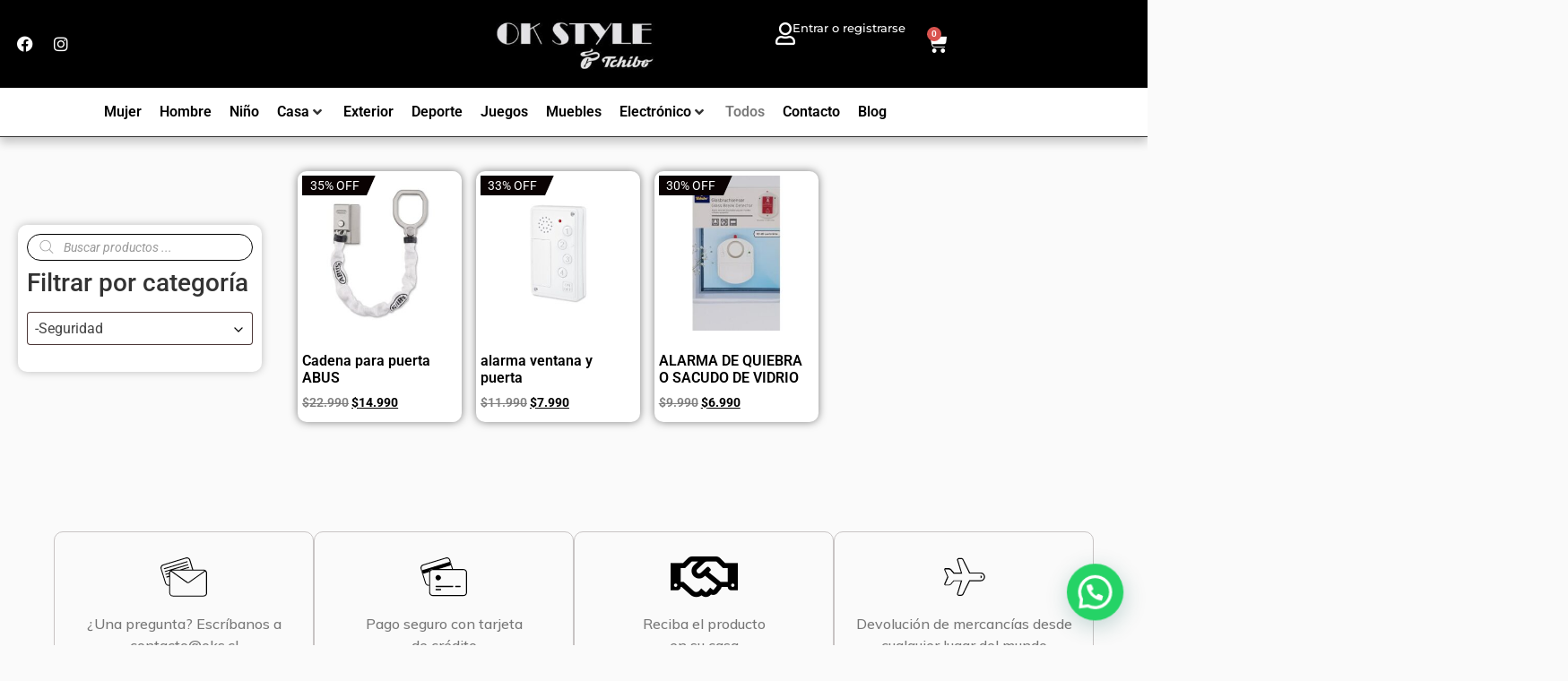

--- FILE ---
content_type: text/html; charset=UTF-8
request_url: https://oks.cl/tienda/?filters=product_cat%5B19%5D
body_size: 50475
content:
<!doctype html>
<html lang="es" prefix="og: https://ogp.me/ns#">
<head>
	<meta charset="UTF-8">
	<meta name="viewport" content="width=device-width, initial-scale=1">
	<link rel="profile" href="https://gmpg.org/xfn/11">
	
<!-- Google Tag Manager for WordPress by gtm4wp.com -->
<script data-cfasync="false" data-pagespeed-no-defer>
	var gtm4wp_datalayer_name = "dataLayer";
	var dataLayer = dataLayer || [];
</script>
<!-- End Google Tag Manager for WordPress by gtm4wp.com -->
<!-- Optimización para motores de búsqueda de Rank Math -  https://rankmath.com/ -->
<title>Tienda - OkStyle</title>
<meta name="description" content="Productos Archive - OkStyle"/>
<meta name="robots" content="follow, index, max-snippet:-1, max-video-preview:-1, max-image-preview:large"/>
<link rel="canonical" href="https://oks.cl/tienda/" />
<meta property="og:locale" content="es_ES" />
<meta property="og:type" content="article" />
<meta property="og:title" content="Tienda - OkStyle" />
<meta property="og:description" content="Productos Archive - OkStyle" />
<meta property="og:url" content="https://oks.cl/tienda/" />
<meta property="og:site_name" content="OkStyle" />
<meta name="twitter:card" content="summary_large_image" />
<meta name="twitter:title" content="Tienda - OkStyle" />
<meta name="twitter:description" content="Productos Archive - OkStyle" />
<script type="application/ld+json" class="rank-math-schema">{"@context":"https://schema.org","@graph":[{"@type":"Organization","@id":"https://oks.cl/#organization","name":"OkStyle","url":"https://oks.cl"},{"@type":"WebSite","@id":"https://oks.cl/#website","url":"https://oks.cl","name":"OkStyle","publisher":{"@id":"https://oks.cl/#organization"},"inLanguage":"es"},{"@type":"CollectionPage","@id":"https://oks.cl/tienda/#webpage","url":"https://oks.cl/tienda/","name":"Tienda - OkStyle","isPartOf":{"@id":"https://oks.cl/#website"},"inLanguage":"es"}]}</script>
<!-- /Plugin Rank Math WordPress SEO -->

<link rel='dns-prefetch' href='//www.googletagmanager.com' />
<link rel='dns-prefetch' href='//fonts.googleapis.com' />
<style id='wp-img-auto-sizes-contain-inline-css'>
img:is([sizes=auto i],[sizes^="auto," i]){contain-intrinsic-size:3000px 1500px}
/*# sourceURL=wp-img-auto-sizes-contain-inline-css */
</style>
<link rel='stylesheet' id='font-awesome-css' href='https://oks.cl/wp-content/plugins/woocommerce-ajax-filters/berocket/assets/css/font-awesome.min.css?ver=f1c272fb734b8826b8e202371b135ea0' media='all' />
<link rel='stylesheet' id='swiper-css' href='https://oks.cl/wp-content/plugins/elementor/assets/lib/swiper/v8/css/swiper.min.css?ver=8.4.5' media='all' />
<link rel='stylesheet' id='e-swiper-css' href='https://oks.cl/wp-content/plugins/elementor/assets/css/conditionals/e-swiper.min.css?ver=3.29.1' media='all' />
<link rel='stylesheet' id='berocket_aapf_widget-style-css' href='https://oks.cl/wp-content/plugins/woocommerce-ajax-filters/assets/frontend/css/fullmain.min.css?ver=1.6.8.2' media='all' />
<link rel='stylesheet' id='custom_wp_admin_css-css' href='https://oks.cl/wp-content/plugins/shipit/src/includes/../css/style_shipit.css?ver=1.0.0' media='all' />
<link rel='stylesheet' id='hello-elementor-theme-style-css' href='https://oks.cl/wp-content/themes/hello-elementor/theme.min.css?ver=3.4.3' media='all' />
<link rel='stylesheet' id='jet-menu-hello-css' href='https://oks.cl/wp-content/plugins/jet-menu/integration/themes/hello-elementor/assets/css/style.css?ver=2.4.11' media='all' />
<link rel='stylesheet' id='elementor-icons-shared-0-css' href='https://oks.cl/wp-content/plugins/elementor/assets/lib/font-awesome/css/fontawesome.min.css?ver=5.15.3' media='all' />
<link rel='stylesheet' id='elementor-icons-fa-solid-css' href='https://oks.cl/wp-content/plugins/elementor/assets/lib/font-awesome/css/solid.min.css?ver=5.15.3' media='all' />
<style id='wp-emoji-styles-inline-css'>

	img.wp-smiley, img.emoji {
		display: inline !important;
		border: none !important;
		box-shadow: none !important;
		height: 1em !important;
		width: 1em !important;
		margin: 0 0.07em !important;
		vertical-align: -0.1em !important;
		background: none !important;
		padding: 0 !important;
	}
/*# sourceURL=wp-emoji-styles-inline-css */
</style>
<link rel='stylesheet' id='wp-block-library-css' href='https://oks.cl/wp-includes/css/dist/block-library/style.min.css?ver=f1c272fb734b8826b8e202371b135ea0' media='all' />
<link rel='stylesheet' id='wc-blocks-style-css' href='https://oks.cl/wp-content/plugins/woocommerce/assets/client/blocks/wc-blocks.css?ver=wc-9.8.6' media='all' />
<style id='global-styles-inline-css'>
:root{--wp--preset--aspect-ratio--square: 1;--wp--preset--aspect-ratio--4-3: 4/3;--wp--preset--aspect-ratio--3-4: 3/4;--wp--preset--aspect-ratio--3-2: 3/2;--wp--preset--aspect-ratio--2-3: 2/3;--wp--preset--aspect-ratio--16-9: 16/9;--wp--preset--aspect-ratio--9-16: 9/16;--wp--preset--color--black: #000000;--wp--preset--color--cyan-bluish-gray: #abb8c3;--wp--preset--color--white: #ffffff;--wp--preset--color--pale-pink: #f78da7;--wp--preset--color--vivid-red: #cf2e2e;--wp--preset--color--luminous-vivid-orange: #ff6900;--wp--preset--color--luminous-vivid-amber: #fcb900;--wp--preset--color--light-green-cyan: #7bdcb5;--wp--preset--color--vivid-green-cyan: #00d084;--wp--preset--color--pale-cyan-blue: #8ed1fc;--wp--preset--color--vivid-cyan-blue: #0693e3;--wp--preset--color--vivid-purple: #9b51e0;--wp--preset--gradient--vivid-cyan-blue-to-vivid-purple: linear-gradient(135deg,rgb(6,147,227) 0%,rgb(155,81,224) 100%);--wp--preset--gradient--light-green-cyan-to-vivid-green-cyan: linear-gradient(135deg,rgb(122,220,180) 0%,rgb(0,208,130) 100%);--wp--preset--gradient--luminous-vivid-amber-to-luminous-vivid-orange: linear-gradient(135deg,rgb(252,185,0) 0%,rgb(255,105,0) 100%);--wp--preset--gradient--luminous-vivid-orange-to-vivid-red: linear-gradient(135deg,rgb(255,105,0) 0%,rgb(207,46,46) 100%);--wp--preset--gradient--very-light-gray-to-cyan-bluish-gray: linear-gradient(135deg,rgb(238,238,238) 0%,rgb(169,184,195) 100%);--wp--preset--gradient--cool-to-warm-spectrum: linear-gradient(135deg,rgb(74,234,220) 0%,rgb(151,120,209) 20%,rgb(207,42,186) 40%,rgb(238,44,130) 60%,rgb(251,105,98) 80%,rgb(254,248,76) 100%);--wp--preset--gradient--blush-light-purple: linear-gradient(135deg,rgb(255,206,236) 0%,rgb(152,150,240) 100%);--wp--preset--gradient--blush-bordeaux: linear-gradient(135deg,rgb(254,205,165) 0%,rgb(254,45,45) 50%,rgb(107,0,62) 100%);--wp--preset--gradient--luminous-dusk: linear-gradient(135deg,rgb(255,203,112) 0%,rgb(199,81,192) 50%,rgb(65,88,208) 100%);--wp--preset--gradient--pale-ocean: linear-gradient(135deg,rgb(255,245,203) 0%,rgb(182,227,212) 50%,rgb(51,167,181) 100%);--wp--preset--gradient--electric-grass: linear-gradient(135deg,rgb(202,248,128) 0%,rgb(113,206,126) 100%);--wp--preset--gradient--midnight: linear-gradient(135deg,rgb(2,3,129) 0%,rgb(40,116,252) 100%);--wp--preset--font-size--small: 13px;--wp--preset--font-size--medium: 20px;--wp--preset--font-size--large: 36px;--wp--preset--font-size--x-large: 42px;--wp--preset--spacing--20: 0.44rem;--wp--preset--spacing--30: 0.67rem;--wp--preset--spacing--40: 1rem;--wp--preset--spacing--50: 1.5rem;--wp--preset--spacing--60: 2.25rem;--wp--preset--spacing--70: 3.38rem;--wp--preset--spacing--80: 5.06rem;--wp--preset--shadow--natural: 6px 6px 9px rgba(0, 0, 0, 0.2);--wp--preset--shadow--deep: 12px 12px 50px rgba(0, 0, 0, 0.4);--wp--preset--shadow--sharp: 6px 6px 0px rgba(0, 0, 0, 0.2);--wp--preset--shadow--outlined: 6px 6px 0px -3px rgb(255, 255, 255), 6px 6px rgb(0, 0, 0);--wp--preset--shadow--crisp: 6px 6px 0px rgb(0, 0, 0);}:root { --wp--style--global--content-size: 800px;--wp--style--global--wide-size: 1200px; }:where(body) { margin: 0; }.wp-site-blocks > .alignleft { float: left; margin-right: 2em; }.wp-site-blocks > .alignright { float: right; margin-left: 2em; }.wp-site-blocks > .aligncenter { justify-content: center; margin-left: auto; margin-right: auto; }:where(.wp-site-blocks) > * { margin-block-start: 24px; margin-block-end: 0; }:where(.wp-site-blocks) > :first-child { margin-block-start: 0; }:where(.wp-site-blocks) > :last-child { margin-block-end: 0; }:root { --wp--style--block-gap: 24px; }:root :where(.is-layout-flow) > :first-child{margin-block-start: 0;}:root :where(.is-layout-flow) > :last-child{margin-block-end: 0;}:root :where(.is-layout-flow) > *{margin-block-start: 24px;margin-block-end: 0;}:root :where(.is-layout-constrained) > :first-child{margin-block-start: 0;}:root :where(.is-layout-constrained) > :last-child{margin-block-end: 0;}:root :where(.is-layout-constrained) > *{margin-block-start: 24px;margin-block-end: 0;}:root :where(.is-layout-flex){gap: 24px;}:root :where(.is-layout-grid){gap: 24px;}.is-layout-flow > .alignleft{float: left;margin-inline-start: 0;margin-inline-end: 2em;}.is-layout-flow > .alignright{float: right;margin-inline-start: 2em;margin-inline-end: 0;}.is-layout-flow > .aligncenter{margin-left: auto !important;margin-right: auto !important;}.is-layout-constrained > .alignleft{float: left;margin-inline-start: 0;margin-inline-end: 2em;}.is-layout-constrained > .alignright{float: right;margin-inline-start: 2em;margin-inline-end: 0;}.is-layout-constrained > .aligncenter{margin-left: auto !important;margin-right: auto !important;}.is-layout-constrained > :where(:not(.alignleft):not(.alignright):not(.alignfull)){max-width: var(--wp--style--global--content-size);margin-left: auto !important;margin-right: auto !important;}.is-layout-constrained > .alignwide{max-width: var(--wp--style--global--wide-size);}body .is-layout-flex{display: flex;}.is-layout-flex{flex-wrap: wrap;align-items: center;}.is-layout-flex > :is(*, div){margin: 0;}body .is-layout-grid{display: grid;}.is-layout-grid > :is(*, div){margin: 0;}body{padding-top: 0px;padding-right: 0px;padding-bottom: 0px;padding-left: 0px;}a:where(:not(.wp-element-button)){text-decoration: underline;}:root :where(.wp-element-button, .wp-block-button__link){background-color: #32373c;border-width: 0;color: #fff;font-family: inherit;font-size: inherit;font-style: inherit;font-weight: inherit;letter-spacing: inherit;line-height: inherit;padding-top: calc(0.667em + 2px);padding-right: calc(1.333em + 2px);padding-bottom: calc(0.667em + 2px);padding-left: calc(1.333em + 2px);text-decoration: none;text-transform: inherit;}.has-black-color{color: var(--wp--preset--color--black) !important;}.has-cyan-bluish-gray-color{color: var(--wp--preset--color--cyan-bluish-gray) !important;}.has-white-color{color: var(--wp--preset--color--white) !important;}.has-pale-pink-color{color: var(--wp--preset--color--pale-pink) !important;}.has-vivid-red-color{color: var(--wp--preset--color--vivid-red) !important;}.has-luminous-vivid-orange-color{color: var(--wp--preset--color--luminous-vivid-orange) !important;}.has-luminous-vivid-amber-color{color: var(--wp--preset--color--luminous-vivid-amber) !important;}.has-light-green-cyan-color{color: var(--wp--preset--color--light-green-cyan) !important;}.has-vivid-green-cyan-color{color: var(--wp--preset--color--vivid-green-cyan) !important;}.has-pale-cyan-blue-color{color: var(--wp--preset--color--pale-cyan-blue) !important;}.has-vivid-cyan-blue-color{color: var(--wp--preset--color--vivid-cyan-blue) !important;}.has-vivid-purple-color{color: var(--wp--preset--color--vivid-purple) !important;}.has-black-background-color{background-color: var(--wp--preset--color--black) !important;}.has-cyan-bluish-gray-background-color{background-color: var(--wp--preset--color--cyan-bluish-gray) !important;}.has-white-background-color{background-color: var(--wp--preset--color--white) !important;}.has-pale-pink-background-color{background-color: var(--wp--preset--color--pale-pink) !important;}.has-vivid-red-background-color{background-color: var(--wp--preset--color--vivid-red) !important;}.has-luminous-vivid-orange-background-color{background-color: var(--wp--preset--color--luminous-vivid-orange) !important;}.has-luminous-vivid-amber-background-color{background-color: var(--wp--preset--color--luminous-vivid-amber) !important;}.has-light-green-cyan-background-color{background-color: var(--wp--preset--color--light-green-cyan) !important;}.has-vivid-green-cyan-background-color{background-color: var(--wp--preset--color--vivid-green-cyan) !important;}.has-pale-cyan-blue-background-color{background-color: var(--wp--preset--color--pale-cyan-blue) !important;}.has-vivid-cyan-blue-background-color{background-color: var(--wp--preset--color--vivid-cyan-blue) !important;}.has-vivid-purple-background-color{background-color: var(--wp--preset--color--vivid-purple) !important;}.has-black-border-color{border-color: var(--wp--preset--color--black) !important;}.has-cyan-bluish-gray-border-color{border-color: var(--wp--preset--color--cyan-bluish-gray) !important;}.has-white-border-color{border-color: var(--wp--preset--color--white) !important;}.has-pale-pink-border-color{border-color: var(--wp--preset--color--pale-pink) !important;}.has-vivid-red-border-color{border-color: var(--wp--preset--color--vivid-red) !important;}.has-luminous-vivid-orange-border-color{border-color: var(--wp--preset--color--luminous-vivid-orange) !important;}.has-luminous-vivid-amber-border-color{border-color: var(--wp--preset--color--luminous-vivid-amber) !important;}.has-light-green-cyan-border-color{border-color: var(--wp--preset--color--light-green-cyan) !important;}.has-vivid-green-cyan-border-color{border-color: var(--wp--preset--color--vivid-green-cyan) !important;}.has-pale-cyan-blue-border-color{border-color: var(--wp--preset--color--pale-cyan-blue) !important;}.has-vivid-cyan-blue-border-color{border-color: var(--wp--preset--color--vivid-cyan-blue) !important;}.has-vivid-purple-border-color{border-color: var(--wp--preset--color--vivid-purple) !important;}.has-vivid-cyan-blue-to-vivid-purple-gradient-background{background: var(--wp--preset--gradient--vivid-cyan-blue-to-vivid-purple) !important;}.has-light-green-cyan-to-vivid-green-cyan-gradient-background{background: var(--wp--preset--gradient--light-green-cyan-to-vivid-green-cyan) !important;}.has-luminous-vivid-amber-to-luminous-vivid-orange-gradient-background{background: var(--wp--preset--gradient--luminous-vivid-amber-to-luminous-vivid-orange) !important;}.has-luminous-vivid-orange-to-vivid-red-gradient-background{background: var(--wp--preset--gradient--luminous-vivid-orange-to-vivid-red) !important;}.has-very-light-gray-to-cyan-bluish-gray-gradient-background{background: var(--wp--preset--gradient--very-light-gray-to-cyan-bluish-gray) !important;}.has-cool-to-warm-spectrum-gradient-background{background: var(--wp--preset--gradient--cool-to-warm-spectrum) !important;}.has-blush-light-purple-gradient-background{background: var(--wp--preset--gradient--blush-light-purple) !important;}.has-blush-bordeaux-gradient-background{background: var(--wp--preset--gradient--blush-bordeaux) !important;}.has-luminous-dusk-gradient-background{background: var(--wp--preset--gradient--luminous-dusk) !important;}.has-pale-ocean-gradient-background{background: var(--wp--preset--gradient--pale-ocean) !important;}.has-electric-grass-gradient-background{background: var(--wp--preset--gradient--electric-grass) !important;}.has-midnight-gradient-background{background: var(--wp--preset--gradient--midnight) !important;}.has-small-font-size{font-size: var(--wp--preset--font-size--small) !important;}.has-medium-font-size{font-size: var(--wp--preset--font-size--medium) !important;}.has-large-font-size{font-size: var(--wp--preset--font-size--large) !important;}.has-x-large-font-size{font-size: var(--wp--preset--font-size--x-large) !important;}
/*# sourceURL=global-styles-inline-css */
</style>

<link rel='stylesheet' id='jet-engine-frontend-css' href='https://oks.cl/wp-content/plugins/jet-engine/assets/css/frontend.css?ver=3.6.9' media='all' />
<link rel='stylesheet' id='woocommerce-layout-css' href='https://oks.cl/wp-content/plugins/woocommerce/assets/css/woocommerce-layout.css?ver=9.8.6' media='all' />
<link rel='stylesheet' id='woocommerce-smallscreen-css' href='https://oks.cl/wp-content/plugins/woocommerce/assets/css/woocommerce-smallscreen.css?ver=9.8.6' media='only screen and (max-width: 768px)' />
<link rel='stylesheet' id='woocommerce-general-css' href='https://oks.cl/wp-content/plugins/woocommerce/assets/css/woocommerce.css?ver=9.8.6' media='all' />
<style id='woocommerce-inline-inline-css'>
.woocommerce form .form-row .required { visibility: visible; }
/*# sourceURL=woocommerce-inline-inline-css */
</style>
<link rel='stylesheet' id='brands-styles-css' href='https://oks.cl/wp-content/plugins/woocommerce/assets/css/brands.css?ver=9.8.6' media='all' />
<link rel='stylesheet' id='dgwt-wcas-style-css' href='https://oks.cl/wp-content/plugins/ajax-search-for-woocommerce/assets/css/style.min.css?ver=1.30.0' media='all' />
<link rel='stylesheet' id='hello-elementor-css' href='https://oks.cl/wp-content/themes/hello-elementor/style.min.css?ver=3.4.3' media='all' />
<link rel='stylesheet' id='hello-elementor-header-footer-css' href='https://oks.cl/wp-content/themes/hello-elementor/header-footer.min.css?ver=3.4.3' media='all' />
<link rel='stylesheet' id='elementor-frontend-css' href='https://oks.cl/wp-content/uploads/elementor/css/custom-frontend.min.css?ver=1748963697' media='all' />
<link rel='stylesheet' id='elementor-post-10020-css' href='https://oks.cl/wp-content/uploads/elementor/css/post-10020.css?ver=1748963697' media='all' />
<link rel='stylesheet' id='cx-google-fonts-jet_menu_options-css' href='//fonts.googleapis.com/css?family=Muli%3A500%2C600&#038;subset=latin&#038;ver=6.9' media='all' />
<link rel='stylesheet' id='jet-menu-public-styles-css' href='https://oks.cl/wp-content/plugins/jet-menu/assets/public/css/public.css?ver=2.4.11' media='all' />
<link rel='stylesheet' id='jet-menu-general-css' href='https://oks.cl/wp-content/uploads/jet-menu/jet-menu-general.css?ver=1687411606' media='all' />
<link rel='stylesheet' id='jet-woo-builder-css' href='https://oks.cl/wp-content/plugins/jet-woo-builder/assets/css/frontend.css?ver=2.1.20' media='all' />
<style id='jet-woo-builder-inline-css'>
@font-face {
				font-family: "WooCommerce";
				font-weight: normal;
				font-style: normal;
				src: url("https://oks.cl/wp-content/plugins/woocommerce/assets/fonts/WooCommerce.eot");
				src: url("https://oks.cl/wp-content/plugins/woocommerce/assets/fonts/WooCommerce.eot?#iefix") format("embedded-opentype"),
					 url("https://oks.cl/wp-content/plugins/woocommerce/assets/fonts/WooCommerce.woff") format("woff"),
					 url("https://oks.cl/wp-content/plugins/woocommerce/assets/fonts/WooCommerce.ttf") format("truetype"),
					 url("https://oks.cl/wp-content/plugins/woocommerce/assets/fonts/WooCommerce.svg#WooCommerce") format("svg");
			}
/*# sourceURL=jet-woo-builder-inline-css */
</style>
<link rel='stylesheet' id='jet-woo-builder-frontend-font-css' href='https://oks.cl/wp-content/plugins/jet-woo-builder/assets/css/lib/jetwoobuilder-frontend-font/css/jetwoobuilder-frontend-font.css?ver=2.1.20' media='all' />
<link rel='stylesheet' id='widget-social-icons-css' href='https://oks.cl/wp-content/plugins/elementor/assets/css/widget-social-icons.min.css?ver=3.29.1' media='all' />
<link rel='stylesheet' id='e-apple-webkit-css' href='https://oks.cl/wp-content/uploads/elementor/css/custom-apple-webkit.min.css?ver=1748963697' media='all' />
<link rel='stylesheet' id='widget-image-css' href='https://oks.cl/wp-content/plugins/elementor/assets/css/widget-image.min.css?ver=3.29.1' media='all' />
<link rel='stylesheet' id='widget-heading-css' href='https://oks.cl/wp-content/plugins/elementor/assets/css/widget-heading.min.css?ver=3.29.1' media='all' />
<link rel='stylesheet' id='widget-woocommerce-menu-cart-css' href='https://oks.cl/wp-content/uploads/elementor/css/custom-pro-widget-woocommerce-menu-cart.min.css?ver=1748963697' media='all' />
<link rel='stylesheet' id='e-sticky-css' href='https://oks.cl/wp-content/plugins/elementor-pro/assets/css/modules/sticky.min.css?ver=3.29.1' media='all' />
<link rel='stylesheet' id='widget-icon-box-css' href='https://oks.cl/wp-content/uploads/elementor/css/custom-widget-icon-box.min.css?ver=1748963697' media='all' />
<link rel='stylesheet' id='e-animation-pulse-grow-css' href='https://oks.cl/wp-content/plugins/elementor/assets/lib/animations/styles/e-animation-pulse-grow.min.css?ver=3.29.1' media='all' />
<link rel='stylesheet' id='widget-icon-list-css' href='https://oks.cl/wp-content/uploads/elementor/css/custom-widget-icon-list.min.css?ver=1748963697' media='all' />
<link rel='stylesheet' id='widget-woocommerce-products-css' href='https://oks.cl/wp-content/plugins/elementor-pro/assets/css/widget-woocommerce-products.min.css?ver=3.29.1' media='all' />
<link rel='stylesheet' id='e-animation-bob-css' href='https://oks.cl/wp-content/plugins/elementor/assets/lib/animations/styles/e-animation-bob.min.css?ver=3.29.1' media='all' />
<link rel='stylesheet' id='e-animation-fadeInLeft-css' href='https://oks.cl/wp-content/plugins/elementor/assets/lib/animations/styles/fadeInLeft.min.css?ver=3.29.1' media='all' />
<link rel='stylesheet' id='e-animation-slideInRight-css' href='https://oks.cl/wp-content/plugins/elementor/assets/lib/animations/styles/slideInRight.min.css?ver=3.29.1' media='all' />
<link rel='stylesheet' id='e-animation-slideInLeft-css' href='https://oks.cl/wp-content/plugins/elementor/assets/lib/animations/styles/slideInLeft.min.css?ver=3.29.1' media='all' />
<link rel='stylesheet' id='e-popup-css' href='https://oks.cl/wp-content/plugins/elementor-pro/assets/css/conditionals/popup.min.css?ver=3.29.1' media='all' />
<link rel='stylesheet' id='elementor-icons-css' href='https://oks.cl/wp-content/plugins/elementor/assets/lib/eicons/css/elementor-icons.min.css?ver=5.40.0' media='all' />
<link rel='stylesheet' id='jet-tricks-frontend-css' href='https://oks.cl/wp-content/plugins/jet-tricks/assets/css/jet-tricks-frontend.css?ver=1.5.3' media='all' />
<link rel='stylesheet' id='elementor-post-10506-css' href='https://oks.cl/wp-content/uploads/elementor/css/post-10506.css?ver=1762986379' media='all' />
<link rel='stylesheet' id='elementor-post-121-css' href='https://oks.cl/wp-content/uploads/elementor/css/post-121.css?ver=1748963698' media='all' />
<link rel='stylesheet' id='elementor-post-19046-css' href='https://oks.cl/wp-content/uploads/elementor/css/post-19046.css?ver=1762986010' media='all' />
<link rel='stylesheet' id='elementor-post-19060-css' href='https://oks.cl/wp-content/uploads/elementor/css/post-19060.css?ver=1748963698' media='all' />
<link rel='stylesheet' id='notificationx-public-css' href='https://oks.cl/wp-content/plugins/notificationx/assets/public/css/frontend.css?ver=3.0.6' media='all' />
<link rel='stylesheet' id='dashicons-css' href='https://oks.cl/wp-includes/css/dashicons.min.css?ver=f1c272fb734b8826b8e202371b135ea0' media='all' />
<link rel='stylesheet' id='elementor-gf-local-roboto-css' href='https://oks.cl/wp-content/uploads/elementor/google-fonts/css/roboto.css?ver=1748962470' media='all' />
<link rel='stylesheet' id='elementor-gf-local-robotoslab-css' href='https://oks.cl/wp-content/uploads/elementor/google-fonts/css/robotoslab.css?ver=1748962474' media='all' />
<link rel='stylesheet' id='elementor-gf-local-poppins-css' href='https://oks.cl/wp-content/uploads/elementor/google-fonts/css/poppins.css?ver=1748962478' media='all' />
<link rel='stylesheet' id='elementor-gf-local-montserrat-css' href='https://oks.cl/wp-content/uploads/elementor/google-fonts/css/montserrat.css?ver=1748962484' media='all' />
<link rel='stylesheet' id='elementor-icons-fa-brands-css' href='https://oks.cl/wp-content/plugins/elementor/assets/lib/font-awesome/css/brands.min.css?ver=5.15.3' media='all' />
<link rel='stylesheet' id='elementor-icons-fa-regular-css' href='https://oks.cl/wp-content/plugins/elementor/assets/lib/font-awesome/css/regular.min.css?ver=5.15.3' media='all' />
<script src="https://oks.cl/wp-includes/js/jquery/jquery.min.js?ver=3.7.1" id="jquery-core-js"></script>
<script src="https://oks.cl/wp-includes/js/jquery/jquery-migrate.min.js?ver=3.4.1" id="jquery-migrate-js"></script>
<script src="https://oks.cl/wp-content/plugins/shipit/src/includes/../js/javascript.js?ver=f1c272fb734b8826b8e202371b135ea0" id="shipitjavascript-js"></script>
<script src="https://oks.cl/wp-content/plugins/woocommerce/assets/js/jquery-blockui/jquery.blockUI.min.js?ver=2.7.0-wc.9.8.6" id="jquery-blockui-js" defer data-wp-strategy="defer"></script>
<script id="wc-add-to-cart-js-extra">
var wc_add_to_cart_params = {"ajax_url":"/wp-admin/admin-ajax.php","wc_ajax_url":"/?wc-ajax=%%endpoint%%","i18n_view_cart":"Ver carrito","cart_url":"https://oks.cl/cart/","is_cart":"","cart_redirect_after_add":"yes"};
//# sourceURL=wc-add-to-cart-js-extra
</script>
<script src="https://oks.cl/wp-content/plugins/woocommerce/assets/js/frontend/add-to-cart.min.js?ver=9.8.6" id="wc-add-to-cart-js" defer data-wp-strategy="defer"></script>
<script src="https://oks.cl/wp-content/plugins/woocommerce/assets/js/js-cookie/js.cookie.min.js?ver=2.1.4-wc.9.8.6" id="js-cookie-js" defer data-wp-strategy="defer"></script>
<script id="woocommerce-js-extra">
var woocommerce_params = {"ajax_url":"/wp-admin/admin-ajax.php","wc_ajax_url":"/?wc-ajax=%%endpoint%%","i18n_password_show":"Mostrar contrase\u00f1a","i18n_password_hide":"Ocultar contrase\u00f1a"};
//# sourceURL=woocommerce-js-extra
</script>
<script src="https://oks.cl/wp-content/plugins/woocommerce/assets/js/frontend/woocommerce.min.js?ver=9.8.6" id="woocommerce-js" defer data-wp-strategy="defer"></script>

<!-- Fragmento de código de la etiqueta de Google (gtag.js) añadida por Site Kit -->

<!-- Fragmento de código de Google Analytics añadido por Site Kit -->
<script src="https://www.googletagmanager.com/gtag/js?id=GT-K4TGF7N" id="google_gtagjs-js" async></script>
<script id="google_gtagjs-js-after">
window.dataLayer = window.dataLayer || [];function gtag(){dataLayer.push(arguments);}
gtag("set","linker",{"domains":["oks.cl"]});
gtag("js", new Date());
gtag("set", "developer_id.dZTNiMT", true);
gtag("config", "GT-K4TGF7N");
//# sourceURL=google_gtagjs-js-after
</script>

<!-- Finalizar fragmento de código de la etiqueta de Google (gtags.js) añadida por Site Kit -->
<link rel="https://api.w.org/" href="https://oks.cl/wp-json/" /><meta name="generator" content="Site Kit by Google 1.154.0" />      <script type="text/javascript">
          jQuery(document).ready(function($) {
              var preventCheckoutUpdate = true;
  
              jQuery('label[for="billing_state"]').text('Comunas');
  
              $('#billing_state').change(function() {
                  preventCheckoutUpdate = false;
                  jQuery('body').trigger('update_checkout');
              });

              $('#billing_address_1').keydown(function() {
                  preventCheckoutUpdate = true;
              });

              $('#billing_address_2').keydown(function() {
                  preventCheckoutUpdate = true;
              });
              
              $('#billing_city').keydown(function() {
                  preventCheckoutUpdate = true;
              });

              jQuery('body').on('update_checkout', function(event) {
                  if (preventCheckoutUpdate) {
                      preventCheckoutUpdate = false;
                      event.preventDefault();
                      event.stopImmediatePropagation();
                  }
              });
          });
      </script>
      <style></style>
<!-- Google Tag Manager for WordPress by gtm4wp.com -->
<!-- GTM Container placement set to automatic -->
<script data-cfasync="false" data-pagespeed-no-defer>
	var dataLayer_content = {"pagePostType":"product"};
	dataLayer.push( dataLayer_content );
</script>
<script data-cfasync="false" data-pagespeed-no-defer>
(function(w,d,s,l,i){w[l]=w[l]||[];w[l].push({'gtm.start':
new Date().getTime(),event:'gtm.js'});var f=d.getElementsByTagName(s)[0],
j=d.createElement(s),dl=l!='dataLayer'?'&l='+l:'';j.async=true;j.src=
'//www.googletagmanager.com/gtm.js?id='+i+dl;f.parentNode.insertBefore(j,f);
})(window,document,'script','dataLayer','GTM-KTVR2SG');
</script>
<script data-cfasync="false" data-pagespeed-no-defer>
(function(w,d,s,l,i){w[l]=w[l]||[];w[l].push({'gtm.start':
new Date().getTime(),event:'gtm.js'});var f=d.getElementsByTagName(s)[0],
j=d.createElement(s),dl=l!='dataLayer'?'&l='+l:'';j.async=true;j.src=
'//www.googletagmanager.com/gtm.js?id='+i+dl;f.parentNode.insertBefore(j,f);
})(window,document,'script','dataLayer','GTM-WTHSQK8');
</script>
<!-- End Google Tag Manager for WordPress by gtm4wp.com -->		<script>
			document.documentElement.className = document.documentElement.className.replace('no-js', 'js');
		</script>
				<style>
			.no-js img.lazyload {
				display: none;
			}

			figure.wp-block-image img.lazyloading {
				min-width: 150px;
			}

						.lazyload, .lazyloading {
				opacity: 0;
			}

			.lazyloaded {
				opacity: 1;
				transition: opacity 400ms;
				transition-delay: 0ms;
			}

					</style>
				<style>
			.dgwt-wcas-ico-magnifier,.dgwt-wcas-ico-magnifier-handler{max-width:20px}.dgwt-wcas-search-wrapp{max-width:400px}		</style>
		<!-- Google site verification - Google for WooCommerce -->
<meta name="google-site-verification" content="A8t9ViiQqchdPj2I4yhXiqDKClvDkbHMiziYtf4S_-c" />
	<noscript><style>.woocommerce-product-gallery{ opacity: 1 !important; }</style></noscript>
	
            <style>
                .jet-woo-products-list .jet-woo-product-thumbnail {
                    position: relative;
                }
            </style>

        <meta name="generator" content="Elementor 3.29.1; features: additional_custom_breakpoints, e_local_google_fonts; settings: css_print_method-external, google_font-enabled, font_display-auto">
<meta name="google-site-verification" content="RLMQ1soySHRn4nkQsMgLOMV_YDEelxxzKUSCLe_Tm1k" />
			<style>
				.e-con.e-parent:nth-of-type(n+4):not(.e-lazyloaded):not(.e-no-lazyload),
				.e-con.e-parent:nth-of-type(n+4):not(.e-lazyloaded):not(.e-no-lazyload) * {
					background-image: none !important;
				}
				@media screen and (max-height: 1024px) {
					.e-con.e-parent:nth-of-type(n+3):not(.e-lazyloaded):not(.e-no-lazyload),
					.e-con.e-parent:nth-of-type(n+3):not(.e-lazyloaded):not(.e-no-lazyload) * {
						background-image: none !important;
					}
				}
				@media screen and (max-height: 640px) {
					.e-con.e-parent:nth-of-type(n+2):not(.e-lazyloaded):not(.e-no-lazyload),
					.e-con.e-parent:nth-of-type(n+2):not(.e-lazyloaded):not(.e-no-lazyload) * {
						background-image: none !important;
					}
				}
			</style>
			<link rel="icon" href="https://oks.cl/wp-content/uploads/2020/08/cropped-cropped-okstyle-logo-1540331221-32x32.jpg" sizes="32x32" />
<link rel="icon" href="https://oks.cl/wp-content/uploads/2020/08/cropped-cropped-okstyle-logo-1540331221-192x192.jpg" sizes="192x192" />
<link rel="apple-touch-icon" href="https://oks.cl/wp-content/uploads/2020/08/cropped-cropped-okstyle-logo-1540331221-180x180.jpg" />
<meta name="msapplication-TileImage" content="https://oks.cl/wp-content/uploads/2020/08/cropped-cropped-okstyle-logo-1540331221-270x270.jpg" />
<link rel='stylesheet' id='elementor-post-19690-css' href='https://oks.cl/wp-content/uploads/elementor/css/post-19690.css?ver=1748963698' media='all' />
<link rel='stylesheet' id='elementor-post-19706-css' href='https://oks.cl/wp-content/uploads/elementor/css/post-19706.css?ver=1748963699' media='all' />
<link rel='stylesheet' id='joinchat-css' href='https://oks.cl/wp-content/plugins/creame-whatsapp-me/public/css/joinchat.min.css?ver=6.0.3' media='all' />
<style id='joinchat-inline-css'>
.joinchat{--ch:142;--cs:70%;--cl:49%;--bw:1}
/*# sourceURL=joinchat-inline-css */
</style>
</head>
<body data-rsssl=1 class="archive post-type-archive post-type-archive-product wp-embed-responsive wp-theme-hello-elementor theme-hello-elementor woocommerce-shop woocommerce woocommerce-page woocommerce-no-js hello-elementor-default jet-mega-menu-location elementor-page-19046 elementor-default elementor-template-full-width elementor-kit-10020">


<!-- GTM Container placement set to automatic -->
<!-- Google Tag Manager (noscript) -->
				<noscript><iframe src="https://www.googletagmanager.com/ns.html?id=GTM-KTVR2SG" height="0" width="0" style="display:none;visibility:hidden" aria-hidden="true"></iframe></noscript>
				<noscript><iframe src="https://www.googletagmanager.com/ns.html?id=GTM-WTHSQK8" height="0" width="0" style="display:none;visibility:hidden" aria-hidden="true"></iframe></noscript>
<!-- End Google Tag Manager (noscript) -->
<a class="skip-link screen-reader-text" href="#content">Ir al contenido</a>

		<div data-elementor-type="header" data-elementor-id="10506" class="elementor elementor-10506 elementor-location-header" data-elementor-post-type="elementor_library">
			<div class="elementor-element elementor-element-ac92ed8 elementor-hidden-tablet elementor-hidden-mobile e-flex e-con-boxed e-con e-parent" data-id="ac92ed8" data-element_type="container" data-settings="{&quot;background_background&quot;:&quot;classic&quot;}">
					<div class="e-con-inner">
		<div class="elementor-element elementor-element-09ff4d6 e-con-full e-flex e-con e-child" data-id="09ff4d6" data-element_type="container">
				<div class="elementor-element elementor-element-57e9b3c e-grid-align-left elementor-widget-laptop__width-initial elementor-shape-rounded elementor-grid-0 elementor-widget elementor-widget-social-icons" data-id="57e9b3c" data-element_type="widget" data-widget_type="social-icons.default">
				<div class="elementor-widget-container">
							<div class="elementor-social-icons-wrapper elementor-grid" role="list">
							<span class="elementor-grid-item" role="listitem">
					<a class="elementor-icon elementor-social-icon elementor-social-icon-facebook elementor-repeater-item-ba95e95" target="_blank">
						<span class="elementor-screen-only">Facebook</span>
						<i class="fab fa-facebook"></i>					</a>
				</span>
							<span class="elementor-grid-item" role="listitem">
					<a class="elementor-icon elementor-social-icon elementor-social-icon-instagram elementor-repeater-item-b30ae95" target="_blank">
						<span class="elementor-screen-only">Instagram</span>
						<i class="fab fa-instagram"></i>					</a>
				</span>
					</div>
						</div>
				</div>
				</div>
		<div class="elementor-element elementor-element-98e9d2d e-con-full e-flex e-con e-child" data-id="98e9d2d" data-element_type="container">
				<div class="elementor-element elementor-element-c132a19 elementor-widget elementor-widget-image" data-id="c132a19" data-element_type="widget" data-widget_type="image.default">
				<div class="elementor-widget-container">
																<a href="https://oks.cl">
							<img width="300" height="104" data-src="https://oks.cl/wp-content/uploads/2021/10/Logo-Blanco.webp" class="attachment-medium size-medium wp-image-28903 lazyload" alt="" data-srcset="https://oks.cl/wp-content/uploads/2021/10/Logo-Blanco.webp 300w, https://oks.cl/wp-content/uploads/2021/10/Logo-Blanco-64x22.webp 64w" data-sizes="(max-width: 300px) 100vw, 300px" src="[data-uri]" style="--smush-placeholder-width: 300px; --smush-placeholder-aspect-ratio: 300/104;" />								</a>
															</div>
				</div>
				</div>
		<div class="elementor-element elementor-element-e307e74 e-con-full e-flex e-con e-child" data-id="e307e74" data-element_type="container">
				<div class="elementor-element elementor-element-7701b8e elementor-widget__width-initial elementor-view-default elementor-widget elementor-widget-icon" data-id="7701b8e" data-element_type="widget" data-widget_type="icon.default">
				<div class="elementor-widget-container">
							<div class="elementor-icon-wrapper">
			<a class="elementor-icon" href="https://oks.cl/mi-cuenta/">
			<i aria-hidden="true" class="far fa-user"></i>			</a>
		</div>
						</div>
				</div>
				<div class="elementor-element elementor-element-ecf44c5 elementor-widget elementor-widget-heading" data-id="ecf44c5" data-element_type="widget" data-widget_type="heading.default">
				<div class="elementor-widget-container">
					<p class="elementor-heading-title elementor-size-default"><a href="https://oks.cl/mi-cuenta/">Entrar o registrarse </a></p>				</div>
				</div>
				<div class="elementor-element elementor-element-9eac6ed toggle-icon--cart-solid elementor-widget-laptop__width-initial elementor-menu-cart--items-indicator-bubble elementor-menu-cart--cart-type-side-cart elementor-menu-cart--show-remove-button-yes elementor-widget elementor-widget-woocommerce-menu-cart" data-id="9eac6ed" data-element_type="widget" data-settings="{&quot;cart_type&quot;:&quot;side-cart&quot;,&quot;open_cart&quot;:&quot;click&quot;,&quot;automatically_open_cart&quot;:&quot;no&quot;}" data-widget_type="woocommerce-menu-cart.default">
				<div class="elementor-widget-container">
							<div class="elementor-menu-cart__wrapper">
							<div class="elementor-menu-cart__toggle_wrapper">
					<div class="elementor-menu-cart__container elementor-lightbox" aria-hidden="true">
						<div class="elementor-menu-cart__main" aria-hidden="true">
									<div class="elementor-menu-cart__close-button">
					</div>
									<div class="widget_shopping_cart_content">
															</div>
						</div>
					</div>
							<div class="elementor-menu-cart__toggle elementor-button-wrapper">
			<a id="elementor-menu-cart__toggle_button" href="#" class="elementor-menu-cart__toggle_button elementor-button elementor-size-sm" aria-expanded="false">
				<span class="elementor-button-text"><span class="woocommerce-Price-amount amount"><bdi><span class="woocommerce-Price-currencySymbol">&#36;</span>0</bdi></span></span>
				<span class="elementor-button-icon">
					<span class="elementor-button-icon-qty" data-counter="0">0</span>
					<i class="eicon-cart-solid"></i>					<span class="elementor-screen-only">Carrito</span>
				</span>
			</a>
		</div>
						</div>
					</div> <!-- close elementor-menu-cart__wrapper -->
						</div>
				</div>
				</div>
					</div>
				</div>
		<div class="elementor-element elementor-element-26284ff elementor-hidden-tablet elementor-hidden-mobile e-flex e-con-boxed e-con e-parent" data-id="26284ff" data-element_type="container" data-settings="{&quot;background_background&quot;:&quot;classic&quot;,&quot;sticky&quot;:&quot;top&quot;,&quot;sticky_on&quot;:[&quot;desktop&quot;,&quot;laptop&quot;],&quot;sticky_offset&quot;:0,&quot;sticky_effects_offset&quot;:0,&quot;sticky_anchor_link_offset&quot;:0}">
					<div class="e-con-inner">
		<div class="elementor-element elementor-element-02b200d e-con-full e-flex e-con e-child" data-id="02b200d" data-element_type="container">
				<div class="elementor-element elementor-element-9692c77 elementor-widget elementor-widget-jet-mega-menu" data-id="9692c77" data-element_type="widget" data-widget_type="jet-mega-menu.default">
				<div class="elementor-widget-container">
					<div class="jet-mega-menu jet-mega-menu--layout-horizontal jet-mega-menu--sub-position-right jet-mega-menu--dropdown-layout-default jet-mega-menu--dropdown-position-right jet-mega-menu--animation-none jet-mega-menu--location-elementor    jet-mega-menu--fill-svg-icons" data-settings='{"menuId":"159","menuUniqId":"69707e8875ad0","rollUp":false,"megaAjaxLoad":false,"layout":"horizontal","subEvent":"hover","mouseLeaveDelay":500,"subTrigger":"item","subPosition":"right","megaWidthType":"container","megaWidthSelector":"","breakpoint":901,"signatures":{"template_19690":{"id":19690,"signature":"fb1a39ddd486a7ad4b34eb76632f59e1"},"template_19706":{"id":19706,"signature":"091ddc95dbf081c9fbe0dccbcf4c79a2"}}}'><div class="jet-mega-menu-toggle" role="button" tabindex="0" aria-label="Open/Close Menu"><div class="jet-mega-menu-toggle-icon jet-mega-menu-toggle-icon--default-state"><i class="fas fa-bars"></i></div><div class="jet-mega-menu-toggle-icon jet-mega-menu-toggle-icon--opened-state"><i class="fas fa-times"></i></div></div><nav class="jet-mega-menu-container" aria-label="Main nav"><ul class="jet-mega-menu-list"><li id="jet-mega-menu-item-19683" class="jet-mega-menu-item jet-mega-menu-item-type-custom jet-mega-menu-item-object-custom jet-mega-menu-item--default jet-mega-menu-item--top-level jet-mega-menu-item-19683"><div class="jet-mega-menu-item__inner" tabindex="0" aria-label="Mujer"><a href="https://oks.cl/tienda/?filters=product_cat%5B16%5D" class="jet-mega-menu-item__link jet-mega-menu-item__link--top-level"><div class="jet-mega-menu-item__title"><div class="jet-mega-menu-item__label">Mujer</div></div></a></div></li>
<li id="jet-mega-menu-item-19684" class="jet-mega-menu-item jet-mega-menu-item-type-custom jet-mega-menu-item-object-custom jet-mega-menu-item--default jet-mega-menu-item--top-level jet-mega-menu-item-19684"><div class="jet-mega-menu-item__inner" tabindex="0" aria-label="Hombre"><a href="https://oks.cl/tienda/?filters=product_cat%5B15%5D" class="jet-mega-menu-item__link jet-mega-menu-item__link--top-level"><div class="jet-mega-menu-item__title"><div class="jet-mega-menu-item__label">Hombre</div></div></a></div></li>
<li id="jet-mega-menu-item-19685" class="jet-mega-menu-item jet-mega-menu-item-type-custom jet-mega-menu-item-object-custom jet-mega-menu-item--default jet-mega-menu-item--top-level jet-mega-menu-item-19685"><div class="jet-mega-menu-item__inner" tabindex="0" aria-label="Niño"><a href="https://oks.cl/tienda/?filters=product_cat%5B17%5D" class="jet-mega-menu-item__link jet-mega-menu-item__link--top-level"><div class="jet-mega-menu-item__title"><div class="jet-mega-menu-item__label">Niño</div></div></a></div></li>
<li id="jet-mega-menu-item-19689" class="jet-mega-menu-item jet-mega-menu-item-type-custom jet-mega-menu-item-object-custom jet-mega-menu-item--mega jet-mega-menu-item-has-children jet-mega-menu-item--top-level jet-mega-menu-item-19689"><div class="jet-mega-menu-item__inner" tabindex="0" aria-label="Casa"><a href="https://oks.cl/tienda/?filters=product_cat%5B26%5D" class="jet-mega-menu-item__link jet-mega-menu-item__link--top-level"><div class="jet-mega-menu-item__title"><div class="jet-mega-menu-item__label">Casa</div></div></a><div class="jet-mega-menu-item__dropdown"><i class="fas fa-angle-down"></i></div></div><div class="jet-mega-menu-mega-container" data-template-id="19690" data-template-content="elementor" data-position="default"><div class="jet-mega-menu-mega-container__inner"><style>.elementor-19690 .elementor-element.elementor-element-248acf0{--display:flex;--flex-direction:row;--container-widget-width:calc( ( 1 - var( --container-widget-flex-grow ) ) * 100% );--container-widget-height:100%;--container-widget-flex-grow:1;--container-widget-align-self:stretch;--flex-wrap-mobile:wrap;--align-items:stretch;--gap:10px 10px;--row-gap:10px;--column-gap:10px;}.elementor-19690 .elementor-element.elementor-element-fefe344{--display:flex;--justify-content:center;--padding-top:20px;--padding-bottom:20px;--padding-left:80px;--padding-right:20px;}.elementor-widget-heading .elementor-heading-title{font-family:var( --e-global-typography-primary-font-family ), Sans-serif;font-weight:var( --e-global-typography-primary-font-weight );color:var( --e-global-color-primary );}.elementor-19690 .elementor-element.elementor-element-3301b3d .elementor-heading-title{font-family:"Poppins", Sans-serif;font-size:20px;font-weight:600;color:#000000;}.elementor-widget-jet-custom-menu .jet-custom-nav > .jet-custom-nav__item > a{background-color:var( --e-global-color-text );}.elementor-widget-jet-custom-menu .jet-custom-nav > .jet-custom-nav__item > .jet-custom-nav__sub .jet-custom-nav__item > a{background-color:var( --e-global-color-secondary );}.elementor-widget-jet-custom-menu  .jet-custom-nav > .jet-custom-nav__item > a .jet-custom-item-label.top-level-label{font-family:var( --e-global-typography-accent-font-family ), Sans-serif;font-weight:var( --e-global-typography-accent-font-weight );}.elementor-widget-jet-custom-menu  .jet-custom-nav > .jet-custom-nav__item > a .jet-custom-item-desc.top-level-desc{font-family:var( --e-global-typography-accent-font-family ), Sans-serif;font-weight:var( --e-global-typography-accent-font-weight );}.elementor-widget-jet-custom-menu  .jet-custom-nav > .jet-custom-nav__item > .jet-custom-nav__sub .jet-custom-nav__item > a .jet-menu-link-text{font-family:var( --e-global-typography-primary-font-family ), Sans-serif;font-weight:var( --e-global-typography-primary-font-weight );}.elementor-widget-jet-custom-menu  .jet-custom-nav > .jet-custom-nav__item > .jet-custom-nav__sub .jet-custom-nav__item > a .jet-custom-item-desc.sub-level-desc{font-family:var( --e-global-typography-accent-font-family ), Sans-serif;font-weight:var( --e-global-typography-accent-font-weight );}.elementor-widget-jet-custom-menu .jet-custom-nav > .jet-custom-nav__item > a .jet-menu-icon{color:var( --e-global-color-text );}.elementor-widget-jet-custom-menu .jet-custom-nav > .jet-custom-nav__item > .jet-custom-nav__sub a .jet-menu-icon{color:var( --e-global-color-text );}.elementor-widget-jet-custom-menu .jet-custom-nav > .jet-custom-nav__item > a .jet-menu-icon:before{color:var( --e-global-color-text );}.elementor-widget-jet-custom-menu .jet-custom-nav > .jet-custom-nav__item > .jet-custom-nav__sub a .jet-menu-icon:before{color:var( --e-global-color-text );}.elementor-widget-jet-custom-menu .jet-custom-nav > .jet-custom-nav__item.hover-state > a .jet-menu-icon{color:var( --e-global-color-text );}.elementor-widget-jet-custom-menu .jet-custom-nav > .jet-custom-nav__item > .jet-custom-nav__sub .jet-custom-nav__item.hover-state > a .jet-menu-icon{color:var( --e-global-color-text );}.elementor-widget-jet-custom-menu .jet-custom-nav > .jet-custom-nav__item.hover-state > a .jet-menu-icon:before{color:var( --e-global-color-text );}.elementor-widget-jet-custom-menu .jet-custom-nav > .jet-custom-nav__item > .jet-custom-nav__sub .jet-custom-nav__item.hover-state > a .jet-menu-icon:before{color:var( --e-global-color-text );}.elementor-widget-jet-custom-menu .jet-custom-nav > .jet-custom-nav__item > a .jet-menu-badge .jet-menu-badge__inner{color:var( --e-global-color-text );}.elementor-widget-jet-custom-menu .jet-custom-nav > .jet-custom-nav__item > .jet-custom-nav__sub a .jet-menu-badge .jet-menu-badge__inner{color:var( --e-global-color-text );}.elementor-widget-jet-custom-menu .jet-custom-nav > .jet-custom-nav__item > a .jet-menu-badge .jet-menu-badge__inner, .elementor-widget-jet-custom-menu .jet-custom-nav > .jet-custom-nav__item > .jet-custom-nav__sub a .jet-menu-badge .jet-menu-badge__inner{font-family:var( --e-global-typography-text-font-family ), Sans-serif;font-weight:var( --e-global-typography-text-font-weight );}.elementor-widget-jet-custom-menu .jet-custom-nav > .jet-custom-nav__item > a .jet-dropdown-arrow{color:var( --e-global-color-text );}.elementor-widget-jet-custom-menu .jet-custom-nav > .jet-custom-nav__item > .jet-custom-nav__sub a .jet-dropdown-arrow{color:var( --e-global-color-text );}.elementor-widget-jet-custom-menu .jet-custom-nav > .jet-custom-nav__item > a .jet-dropdown-arrow:before{color:var( --e-global-color-text );}.elementor-widget-jet-custom-menu .jet-custom-nav > .jet-custom-nav__item > .jet-custom-nav__sub a .jet-dropdown-arrow:before{color:var( --e-global-color-text );}.elementor-widget-jet-custom-menu .jet-custom-nav > .jet-custom-nav__item.hover-state > a .jet-dropdown-arrow{color:var( --e-global-color-text );}.elementor-widget-jet-custom-menu .jet-custom-nav > .jet-custom-nav__item > .jet-custom-nav__sub .jet-custom-nav__item.hover-state > a .jet-dropdown-arrow{color:var( --e-global-color-text );}.elementor-widget-jet-custom-menu .jet-custom-nav > .jet-custom-nav__item.hover-state > a .jet-dropdown-arrow:before{color:var( --e-global-color-text );}.elementor-widget-jet-custom-menu .jet-custom-nav > .jet-custom-nav__item > .jet-custom-nav__sub .jet-custom-nav__item.hover-state > a .jet-dropdown-arrow:before{color:var( --e-global-color-text );}.elementor-19690 .elementor-element.elementor-element-6cdf054 .jet-custom-nav > .jet-custom-nav__item > a{background-color:#7A7A7A00;padding:4px 0px 0px 0px;}.elementor-19690 .elementor-element.elementor-element-6cdf054 > .elementor-widget-container{margin:0px 0px 0px 0px;padding:0px 0px 0px 0px;}.elementor-19690 .elementor-element.elementor-element-6cdf054 .jet-custom-nav{width:200px;padding:0px 0px 0px 0px;margin:0px 0px 0px 0px;border-radius:0px 0px 0px 0px;}.elementor-19690 .elementor-element.elementor-element-6cdf054 .jet-custom-nav > .jet-custom-nav__item > .jet-custom-nav__mega-sub{width:500px;padding:0px 0px 0px 0px;margin:0px 0px 0px 0px;border-radius:0px 0px 0px 0px;}.elementor-19690 .elementor-element.elementor-element-6cdf054 .jet-custom-nav--dropdown-right-side > .jet-custom-nav__item > .jet-custom-nav__mega-sub:before{width:0px;}.elementor-19690 .elementor-element.elementor-element-6cdf054 .jet-custom-nav--dropdown-left-side > .jet-custom-nav__item > .jet-custom-nav__mega-sub:before{width:0px;}.elementor-19690 .elementor-element.elementor-element-6cdf054 .jet-custom-nav > .jet-custom-nav__item > .jet-custom-nav__sub{min-width:250px;}.elementor-19690 .elementor-element.elementor-element-6cdf054 .jet-custom-nav > .jet-custom-nav__item > .jet-custom-nav__sub .jet-custom-nav__sub{min-width:250px;}.elementor-19690 .elementor-element.elementor-element-6cdf054 .jet-custom-nav > .jet-custom-nav__item > a .jet-custom-item-label.top-level-label{color:var( --e-global-color-secondary );}.elementor-19690 .elementor-element.elementor-element-6cdf054 .jet-custom-nav > .jet-custom-nav__item{margin:5px 0px 0px 0px;}.elementor-19690 .elementor-element.elementor-element-6cdf054 .jet-custom-nav > .jet-custom-nav__item.hover-state > a .jet-custom-item-label.top-level-label{color:#000000;}.elementor-19690 .elementor-element.elementor-element-6cdf054 .jet-custom-nav > .jet-custom-nav__item.hover-state > a .jet-menu-icon:before{color:#000000;}.elementor-19690 .elementor-element.elementor-element-6cdf054 .jet-custom-nav > .jet-custom-nav__item.current-menu-item > a .jet-custom-item-label.top-level-label{color:#000000;}.elementor-19690 .elementor-element.elementor-element-6cdf054 .jet-custom-nav > .jet-custom-nav__item.current-menu-item > a .jet-menu-icon:before{color:#000000;}.elementor-19690 .elementor-element.elementor-element-6cdf054 .jet-custom-nav > .jet-custom-nav__item > a .jet-menu-icon{background-color:#ffffff;width:22px;height:22px;align-self:center;}.elementor-19690 .elementor-element.elementor-element-6cdf054 .jet-custom-nav > .jet-custom-nav__item > .jet-custom-nav__sub a .jet-menu-icon{background-color:#ffffff;width:22px;height:22px;align-self:center;}.elementor-19690 .elementor-element.elementor-element-6cdf054 .jet-custom-nav > .jet-custom-nav__item.hover-state > a .jet-menu-icon{background-color:#ffffff;}.elementor-19690 .elementor-element.elementor-element-6cdf054 .jet-custom-nav > .jet-custom-nav__item > .jet-custom-nav__sub .jet-custom-nav__item.hover-state > a .jet-menu-icon{background-color:#ffffff;}.elementor-19690 .elementor-element.elementor-element-6cdf054 .jet-custom-nav > .jet-custom-nav__item > a .jet-menu-icon:before{font-size:12px;}.elementor-19690 .elementor-element.elementor-element-6cdf054 .jet-custom-nav > .jet-custom-nav__item > .jet-custom-nav__sub a .jet-menu-icon:before{font-size:12px;}.elementor-19690 .elementor-element.elementor-element-6cdf054 .jet-custom-nav > .jet-custom-nav__item > a .jet-menu-icon svg{width:12px;}.elementor-19690 .elementor-element.elementor-element-6cdf054 .jet-custom-nav > .jet-custom-nav__item > .jet-custom-nav__sub a .jet-menu-icon svg{width:12px;}.elementor-19690 .elementor-element.elementor-element-6cdf054 .jet-custom-nav > .jet-custom-nav__item > a .jet-menu-badge{align-self:center;transform:none;}.elementor-19690 .elementor-element.elementor-element-6cdf054 .jet-custom-nav > .jet-custom-nav__item > .jet-custom-nav__sub a .jet-menu-badge{align-self:center;transform:none;}.elementor-19690 .elementor-element.elementor-element-6cdf054 .jet-custom-nav > .jet-custom-nav__item > a .jet-dropdown-arrow{right:15px;align-self:center;}.elementor-19690 .elementor-element.elementor-element-6cdf054 .jet-custom-nav > .jet-custom-nav__item > .jet-custom-nav__sub a .jet-dropdown-arrow{right:15px;align-self:center;}.elementor-19690 .elementor-element.elementor-element-6cdf054 .jet-custom-nav--dropdown-left-side > .jet-custom-nav__item > a .jet-dropdown-arrow{left:15px;right:auto;}.elementor-19690 .elementor-element.elementor-element-6cdf054 .jet-custom-nav--dropdown-left-side > .jet-custom-nav__item > .jet-custom-nav__sub a .jet-dropdown-arrow{left:15px;right:auto;}.elementor-19690 .elementor-element.elementor-element-fbf0e14{--display:flex;--padding-top:10px;--padding-bottom:10px;--padding-left:10px;--padding-right:10px;}.elementor-19690 .elementor-element.elementor-element-3405c74 .jet-woo-products .jet-woo-products__item{--columns:3;}.elementor-19690 .elementor-element.elementor-element-3405c74 .jet-woo-carousel .swiper-slide{--space-between:10px;}.elementor-19690 .elementor-element.elementor-element-3405c74 .jet-woo-products .jet-woo-product-badge{background-color:var( --e-global-color-primary );display:flex;color:var( --e-global-color-204789d );border-radius:10px 10px 0px 0px;}.elementor-19690 .elementor-element.elementor-element-3405c74 .jet-woo-products .jet-woo-products__inner-box{background-color:var( --e-global-color-daef2cb );border-style:solid;border-width:1px 1px 1px 1px;border-color:var( --e-global-color-text );border-radius:10px 10px 10px 10px;padding:5px 5px 5px 5px;}.elementor-19690 .elementor-element.elementor-element-3405c74 .jet-woo-products .jet-woo-products__inner-box:hover{box-shadow:0px 0px 10px 0px rgba(0,0,0,0.5);}.elementor-19690 .elementor-element.elementor-element-3405c74 .jet-woo-products .jet-woo-product-thumbnail{margin:0px 0px 0px 0px;padding:0px 0px 0px 0px;order:1;}.elementor-19690 .elementor-element.elementor-element-3405c74 .jet-woo-products .jet-woo-product-title, .elementor-19690 .elementor-element.elementor-element-3405c74 .jet-woo-products .jet-woo-product-title a{font-family:"Montserrat", Sans-serif;font-size:1em;font-weight:500;}.elementor-19690 .elementor-element.elementor-element-3405c74 .jet-woo-products .jet-woo-product-title a{color:#000000;}.elementor-19690 .elementor-element.elementor-element-3405c74 .jet-woo-products .jet-woo-product-title{color:#000000;text-align:center;order:1;}.elementor-19690 .elementor-element.elementor-element-3405c74 .jet-woo-products .jet-woo-product-price del{display:inline-block;}.elementor-19690 .elementor-element.elementor-element-3405c74 .jet-woo-products .jet-woo-product-price ins{display:inline-block;}.elementor-19690 .elementor-element.elementor-element-3405c74 .jet-woo-products .jet-woo-product-price .price{font-family:"Montserrat", Sans-serif;font-size:1.2em;font-weight:bold;color:var( --e-global-color-primary );}.elementor-19690 .elementor-element.elementor-element-3405c74 .jet-woo-products .jet-woo-product-price .price .amount{color:var( --e-global-color-primary );}.elementor-19690 .elementor-element.elementor-element-3405c74 .jet-woo-products .jet-woo-product-price .price del{font-weight:400;text-decoration:line-through;}.elementor-19690 .elementor-element.elementor-element-3405c74 .jet-woo-products .jet-woo-product-price .price ins{font-weight:400;text-decoration:none;}.elementor-19690 .elementor-element.elementor-element-3405c74 .jet-woo-products .jet-woo-product-price{text-align:center;order:1;}.elementor-19690 .elementor-element.elementor-element-3405c74 .jet-woo-products .jet-woo-product-price .woocommerce-Price-currencySymbol{vertical-align:baseline;}.elementor-19690 .elementor-element.elementor-element-3405c74 .jet-woo-products .jet-woo-product-badges{top:0px;bottom:auto;}.elementor-19690 .elementor-element.elementor-element-3405c74 .jet-woo-products__not-found{text-align:center;}@media(min-width:901px){.elementor-19690 .elementor-element.elementor-element-fefe344{--width:23.805%;}.elementor-19690 .elementor-element.elementor-element-fbf0e14{--width:76.195%;}}</style>		<div data-elementor-type="wp-post" data-elementor-id="19690" class="elementor elementor-19690" data-elementor-post-type="jet-menu">
				<div class="elementor-element elementor-element-248acf0 e-flex e-con-boxed e-con e-parent" data-id="248acf0" data-element_type="container">
					<div class="e-con-inner">
		<div class="elementor-element elementor-element-fefe344 e-con-full e-flex e-con e-parent" data-id="fefe344" data-element_type="container">
				<div class="elementor-element elementor-element-3301b3d elementor-widget elementor-widget-heading" data-id="3301b3d" data-element_type="widget" data-widget_type="heading.default">
				<div class="elementor-widget-container">
					<h5 class="elementor-heading-title elementor-size-default">Categorías</h5>				</div>
				</div>
				<div class="elementor-element elementor-element-6cdf054 elementor-widget elementor-widget-jet-custom-menu" data-id="6cdf054" data-element_type="widget" data-widget_type="jet-custom-menu.default">
				<div class="elementor-widget-container">
					<div class="menu-custom-submenu-casa-container"><div class="jet-custom-nav jet-custom-nav--dropdown-right-side jet-custom-nav--animation-fade" data-trigger="hover"><div class="menu-item menu-item-type-custom menu-item-object-custom jet-custom-nav__item jet-custom-nav__item-19694"><a href="https://oks.cl/tienda/?filters=product_cat%5B217%5D" class="jet-custom-nav__item-link"><span class="jet-menu-link-text"><span class="jet-custom-item-label top-level-label">Baño</span></span></a></div>
<div class="menu-item menu-item-type-custom menu-item-object-custom jet-custom-nav__item jet-custom-nav__item-19695"><a href="https://oks.cl/tienda/?filters=product_cat%5B218%5D" class="jet-custom-nav__item-link"><span class="jet-menu-link-text"><span class="jet-custom-item-label top-level-label">Cocina</span></span></a></div>
<div class="menu-item menu-item-type-custom menu-item-object-custom jet-custom-nav__item jet-custom-nav__item-19696"><a href="https://oks.cl/tienda/?filters=product_cat%5B220%5D" class="jet-custom-nav__item-link"><span class="jet-menu-link-text"><span class="jet-custom-item-label top-level-label">Decoración</span></span></a></div>
<div class="menu-item menu-item-type-custom menu-item-object-custom jet-custom-nav__item jet-custom-nav__item-19697"><a href="https://oks.cl/tienda/?filters=product_cat%5B219%5D" class="jet-custom-nav__item-link"><span class="jet-menu-link-text"><span class="jet-custom-item-label top-level-label">Dormitorio</span></span></a></div>
<div class="menu-item menu-item-type-custom menu-item-object-custom jet-custom-nav__item jet-custom-nav__item-19700"><a href="https://oks.cl/tienda/?filters=product_cat%5B221%5D" class="jet-custom-nav__item-link"><span class="jet-menu-link-text"><span class="jet-custom-item-label top-level-label">Iluminación</span></span></a></div>
<div class="menu-item menu-item-type-custom menu-item-object-custom current-menu-item jet-custom-nav__item jet-custom-nav__item-19701"><a href="https://oks.cl/tienda/?filters=product_cat%5B19%5D" class="jet-custom-nav__item-link"><span class="jet-menu-link-text"><span class="jet-custom-item-label top-level-label">Seguridad</span></span></a></div>
</div></div>				</div>
				</div>
				</div>
		<div class="elementor-element elementor-element-fbf0e14 e-con-full e-flex e-con e-parent" data-id="fbf0e14" data-element_type="container">
				<div class="elementor-element elementor-element-3405c74 elementor-widget elementor-widget-jet-woo-products" data-id="3405c74" data-element_type="widget" data-settings="{&quot;columns&quot;:&quot;3&quot;,&quot;slides_to_scroll&quot;:&quot;1&quot;,&quot;space_between_slides&quot;:10}" data-widget_type="jet-woo-products.default">
				<div class="elementor-widget-container">
					<div class="elementor-jet-woo-products jet-woo-builder"><div class="jet-woo-carousel horizontal swiper" data-slider_options="{&quot;direction&quot;:&quot;horizontal&quot;,&quot;slidesPerGroup&quot;:1,&quot;simulateTouch&quot;:true,&quot;loop&quot;:true,&quot;freeMode&quot;:false,&quot;centeredSlides&quot;:false,&quot;speed&quot;:500,&quot;paginationEnable&quot;:false,&quot;navigationEnable&quot;:false,&quot;autoplay&quot;:{&quot;delay&quot;:5000,&quot;disableOnInteraction&quot;:false}}" dir="ltr"> <div class="jet-woo-products jet-woo-products--preset-1 swiper-wrapper disable-cols-gap disable-rows-gap jet-equal-cols" data-mobile-hover="" >
<div class="jet-woo-products__item jet-woo-builder-product jet-woo-thumb-with-effect swiper-slide" data-product-id="28922">
	<div class="jet-woo-products__inner-box"  >
		
<div class="jet-woo-product-thumbnail">
	
	<a href="https://oks.cl/producto/olla-holandesa-fierro-fundido-24-cm-negro-tchibo/" ><img fetchpriority="high" width="300" height="300" src="https://oks.cl/wp-content/uploads/2025/12/sous-24-bl-1_clipped_rev_1-df656c5f-9560-486a-bed2-b2314656415c-300x300.jpg" class="attachment-woocommerce_thumbnail size-woocommerce_thumbnail" alt="" decoding="async" srcset="https://oks.cl/wp-content/uploads/2025/12/sous-24-bl-1_clipped_rev_1-df656c5f-9560-486a-bed2-b2314656415c-300x300.jpg 300w, https://oks.cl/wp-content/uploads/2025/12/sous-24-bl-1_clipped_rev_1-df656c5f-9560-486a-bed2-b2314656415c-1024x1024.jpg 1024w, https://oks.cl/wp-content/uploads/2025/12/sous-24-bl-1_clipped_rev_1-df656c5f-9560-486a-bed2-b2314656415c-150x150.jpg 150w, https://oks.cl/wp-content/uploads/2025/12/sous-24-bl-1_clipped_rev_1-df656c5f-9560-486a-bed2-b2314656415c-768x768.jpg 768w, https://oks.cl/wp-content/uploads/2025/12/sous-24-bl-1_clipped_rev_1-df656c5f-9560-486a-bed2-b2314656415c-100x100.jpg 100w, https://oks.cl/wp-content/uploads/2025/12/sous-24-bl-1_clipped_rev_1-df656c5f-9560-486a-bed2-b2314656415c-200x200.jpg 200w, https://oks.cl/wp-content/uploads/2025/12/sous-24-bl-1_clipped_rev_1-df656c5f-9560-486a-bed2-b2314656415c-400x400.jpg 400w, https://oks.cl/wp-content/uploads/2025/12/sous-24-bl-1_clipped_rev_1-df656c5f-9560-486a-bed2-b2314656415c-500x500.jpg 500w, https://oks.cl/wp-content/uploads/2025/12/sous-24-bl-1_clipped_rev_1-df656c5f-9560-486a-bed2-b2314656415c-600x600.jpg 600w, https://oks.cl/wp-content/uploads/2025/12/sous-24-bl-1_clipped_rev_1-df656c5f-9560-486a-bed2-b2314656415c-64x64.jpg 64w, https://oks.cl/wp-content/uploads/2025/12/sous-24-bl-1_clipped_rev_1-df656c5f-9560-486a-bed2-b2314656415c.jpg 1190w" sizes="(max-width: 300px) 100vw, 300px" /></a>
	<div class="jet-woo-product-img-overlay"></div>

	<div class="jet-woo-product-badges"><div class="jet-woo-product-badge jet-woo-product-badge__sale">Oferta!</div></div>
	<div class="advanced-woo-labels awl-position-type-on-image awl-label-type-archive awl-align-left-top" style="display:flex;flex-wrap:wrap;flex-direction:row;text-align:left;width:100%;position:absolute;z-index:9;left:0px;right:auto;top:0px;bottom:auto;transform:none;justify-content:flex-start;"><div class="awl-label-wrap awl-label-id-18994" style=""><span class="awl-product-label awl-type-label awl-type-label-angle" style="display:table;position:relative;line-height:1;white-space:nowrap;vertical-align:baseline;font-size:14px;;font-weight:400;font-style:normal;letter-spacing:0;color:#fff;opacity:1;margin:0px 0px 0px 0px;"><span class="awl-label-text"  style="display:table-cell;padding:0.3em 0.6em 0.3em 0.6em;z-index:1;background:#0a0202;position:relative;line-height:1;border-radius:0;"><span class="awl-inner-text">33% OFF</span></span><span class="awl-label-after" style="display:table-cell;width:0;height:0;position:relative;z-index:2;overflow:hidden;padding:0 0.65em 0 0;"><svg viewBox="0 0 100 100" preserveAspectRatio="none" style="position:absolute;top:0;width:100%;height:100%;fill:#0a0202;"><g class="awl-angle-after"><polygon vector-effect="non-scaling-stroke" points="0,0 97,0 0,100" style="stroke:none;" /><line class="d-stroke" vector-effect="non-scaling-stroke" x1="0" y1="0" x2="97" y2="0" /><line vector-effect="non-scaling-stroke" x1="97" y1="0" x2="0" y2="100" /></g></svg></span></span></div></div></div><h5 class="jet-woo-product-title" ><a href="https://oks.cl/producto/olla-holandesa-fierro-fundido-24-cm-negro-tchibo/" >Olla Holandesa Fierro Fundido 24 cm Negro Tchibo</a></h5>
<div class="jet-woo-product-price">
	<span class="price"><del aria-hidden="true"><span class="woocommerce-Price-amount amount"><bdi><span class="woocommerce-Price-currencySymbol">&#36;</span>119.990</bdi></span></del> <span class="screen-reader-text">El precio original era: &#036;119.990.</span><ins aria-hidden="true"><span class="woocommerce-Price-amount amount"><bdi><span class="woocommerce-Price-currencySymbol">&#36;</span>79.990</bdi></span></ins><span class="screen-reader-text">El precio actual es: &#036;79.990.</span></span>
</div>
<div class="jet-woo-products-cqw-wrapper">
	</div>	</div>

	</div>
<div class="jet-woo-products__item jet-woo-builder-product jet-woo-thumb-with-effect swiper-slide" data-product-id="27956">
	<div class="jet-woo-products__inner-box"  >
		
<div class="jet-woo-product-thumbnail">
	
	<a href="https://oks.cl/producto/sarten-de-fierro-fundido-tchibo/" ><img width="300" height="300" data-src="https://oks.cl/wp-content/uploads/2025/06/image-24_clipped_rev_1-b1e3af23-5b60-4ae1-aba3-219386127f78-300x300.jpg" class="attachment-woocommerce_thumbnail size-woocommerce_thumbnail lazyload" alt="" decoding="async" data-srcset="https://oks.cl/wp-content/uploads/2025/06/image-24_clipped_rev_1-b1e3af23-5b60-4ae1-aba3-219386127f78-300x300.jpg 300w, https://oks.cl/wp-content/uploads/2025/06/image-24_clipped_rev_1-b1e3af23-5b60-4ae1-aba3-219386127f78-1024x1024.jpg 1024w, https://oks.cl/wp-content/uploads/2025/06/image-24_clipped_rev_1-b1e3af23-5b60-4ae1-aba3-219386127f78-150x150.jpg 150w, https://oks.cl/wp-content/uploads/2025/06/image-24_clipped_rev_1-b1e3af23-5b60-4ae1-aba3-219386127f78-768x768.jpg 768w, https://oks.cl/wp-content/uploads/2025/06/image-24_clipped_rev_1-b1e3af23-5b60-4ae1-aba3-219386127f78-100x100.jpg 100w, https://oks.cl/wp-content/uploads/2025/06/image-24_clipped_rev_1-b1e3af23-5b60-4ae1-aba3-219386127f78-200x200.jpg 200w, https://oks.cl/wp-content/uploads/2025/06/image-24_clipped_rev_1-b1e3af23-5b60-4ae1-aba3-219386127f78-400x400.jpg 400w, https://oks.cl/wp-content/uploads/2025/06/image-24_clipped_rev_1-b1e3af23-5b60-4ae1-aba3-219386127f78-500x500.jpg 500w, https://oks.cl/wp-content/uploads/2025/06/image-24_clipped_rev_1-b1e3af23-5b60-4ae1-aba3-219386127f78-600x600.jpg 600w, https://oks.cl/wp-content/uploads/2025/06/image-24_clipped_rev_1-b1e3af23-5b60-4ae1-aba3-219386127f78-64x64.jpg 64w, https://oks.cl/wp-content/uploads/2025/06/image-24_clipped_rev_1-b1e3af23-5b60-4ae1-aba3-219386127f78.jpg 1279w" data-sizes="(max-width: 300px) 100vw, 300px" src="[data-uri]" style="--smush-placeholder-width: 300px; --smush-placeholder-aspect-ratio: 300/300;" /></a>
	<div class="jet-woo-product-img-overlay"></div>

	<div class="jet-woo-product-badges"><div class="jet-woo-product-badge jet-woo-product-badge__sale">Oferta!</div></div>
	<div class="advanced-woo-labels awl-position-type-on-image awl-label-type-archive awl-align-left-top" style="display:flex;flex-wrap:wrap;flex-direction:row;text-align:left;width:100%;position:absolute;z-index:9;left:0px;right:auto;top:0px;bottom:auto;transform:none;justify-content:flex-start;"><div class="awl-label-wrap awl-label-id-18994" style=""><span class="awl-product-label awl-type-label awl-type-label-angle" style="display:table;position:relative;line-height:1;white-space:nowrap;vertical-align:baseline;font-size:14px;;font-weight:400;font-style:normal;letter-spacing:0;color:#fff;opacity:1;margin:0px 0px 0px 0px;"><span class="awl-label-text"  style="display:table-cell;padding:0.3em 0.6em 0.3em 0.6em;z-index:1;background:#0a0202;position:relative;line-height:1;border-radius:0;"><span class="awl-inner-text">35% OFF</span></span><span class="awl-label-after" style="display:table-cell;width:0;height:0;position:relative;z-index:2;overflow:hidden;padding:0 0.65em 0 0;"><svg viewBox="0 0 100 100" preserveAspectRatio="none" style="position:absolute;top:0;width:100%;height:100%;fill:#0a0202;"><g class="awl-angle-after"><polygon vector-effect="non-scaling-stroke" points="0,0 97,0 0,100" style="stroke:none;" /><line class="d-stroke" vector-effect="non-scaling-stroke" x1="0" y1="0" x2="97" y2="0" /><line vector-effect="non-scaling-stroke" x1="97" y1="0" x2="0" y2="100" /></g></svg></span></span></div></div></div><h5 class="jet-woo-product-title" ><a href="https://oks.cl/producto/sarten-de-fierro-fundido-tchibo/" >Sartén De Fierro Fundido Tchibo</a></h5>
<div class="jet-woo-product-price">
	<span class="price"><del aria-hidden="true"><span class="woocommerce-Price-amount amount"><bdi><span class="woocommerce-Price-currencySymbol">&#36;</span>84.990</bdi></span></del> <span class="screen-reader-text">El precio original era: &#036;84.990.</span><ins aria-hidden="true"><span class="woocommerce-Price-amount amount"><bdi><span class="woocommerce-Price-currencySymbol">&#36;</span>54.990</bdi></span></ins><span class="screen-reader-text">El precio actual es: &#036;54.990.</span></span>
</div>
<div class="jet-woo-products-cqw-wrapper">
	</div>	</div>

	</div>
<div class="jet-woo-products__item jet-woo-builder-product jet-woo-thumb-with-effect swiper-slide" data-product-id="27951">
	<div class="jet-woo-products__inner-box"  >
		
<div class="jet-woo-product-thumbnail">
	
	<a href="https://oks.cl/producto/lampara-de-mesa-de-diseno-led-blanco-tchibo/" ><img width="300" height="300" data-src="https://oks.cl/wp-content/uploads/2025/06/image-22_clipped_rev_1-eaad8176-2890-4d8c-bdc8-ad2418566fc2-300x300.jpg" class="attachment-woocommerce_thumbnail size-woocommerce_thumbnail lazyload" alt="" decoding="async" data-srcset="https://oks.cl/wp-content/uploads/2025/06/image-22_clipped_rev_1-eaad8176-2890-4d8c-bdc8-ad2418566fc2-300x300.jpg 300w, https://oks.cl/wp-content/uploads/2025/06/image-22_clipped_rev_1-eaad8176-2890-4d8c-bdc8-ad2418566fc2-1024x1024.jpg 1024w, https://oks.cl/wp-content/uploads/2025/06/image-22_clipped_rev_1-eaad8176-2890-4d8c-bdc8-ad2418566fc2-150x150.jpg 150w, https://oks.cl/wp-content/uploads/2025/06/image-22_clipped_rev_1-eaad8176-2890-4d8c-bdc8-ad2418566fc2-768x768.jpg 768w, https://oks.cl/wp-content/uploads/2025/06/image-22_clipped_rev_1-eaad8176-2890-4d8c-bdc8-ad2418566fc2-100x100.jpg 100w, https://oks.cl/wp-content/uploads/2025/06/image-22_clipped_rev_1-eaad8176-2890-4d8c-bdc8-ad2418566fc2-200x200.jpg 200w, https://oks.cl/wp-content/uploads/2025/06/image-22_clipped_rev_1-eaad8176-2890-4d8c-bdc8-ad2418566fc2-400x400.jpg 400w, https://oks.cl/wp-content/uploads/2025/06/image-22_clipped_rev_1-eaad8176-2890-4d8c-bdc8-ad2418566fc2-500x500.jpg 500w, https://oks.cl/wp-content/uploads/2025/06/image-22_clipped_rev_1-eaad8176-2890-4d8c-bdc8-ad2418566fc2-600x600.jpg 600w, https://oks.cl/wp-content/uploads/2025/06/image-22_clipped_rev_1-eaad8176-2890-4d8c-bdc8-ad2418566fc2-64x64.jpg 64w, https://oks.cl/wp-content/uploads/2025/06/image-22_clipped_rev_1-eaad8176-2890-4d8c-bdc8-ad2418566fc2.jpg 1279w" data-sizes="(max-width: 300px) 100vw, 300px" src="[data-uri]" style="--smush-placeholder-width: 300px; --smush-placeholder-aspect-ratio: 300/300;" /></a>
	<div class="jet-woo-product-img-overlay"></div>

	<div class="jet-woo-product-badges"><div class="jet-woo-product-badge jet-woo-product-badge__sale">Oferta!</div></div>
	<div class="advanced-woo-labels awl-position-type-on-image awl-label-type-archive awl-align-left-top" style="display:flex;flex-wrap:wrap;flex-direction:row;text-align:left;width:100%;position:absolute;z-index:9;left:0px;right:auto;top:0px;bottom:auto;transform:none;justify-content:flex-start;"><div class="awl-label-wrap awl-label-id-18994" style=""><span class="awl-product-label awl-type-label awl-type-label-angle" style="display:table;position:relative;line-height:1;white-space:nowrap;vertical-align:baseline;font-size:14px;;font-weight:400;font-style:normal;letter-spacing:0;color:#fff;opacity:1;margin:0px 0px 0px 0px;"><span class="awl-label-text"  style="display:table-cell;padding:0.3em 0.6em 0.3em 0.6em;z-index:1;background:#0a0202;position:relative;line-height:1;border-radius:0;"><span class="awl-inner-text">48% OFF</span></span><span class="awl-label-after" style="display:table-cell;width:0;height:0;position:relative;z-index:2;overflow:hidden;padding:0 0.65em 0 0;"><svg viewBox="0 0 100 100" preserveAspectRatio="none" style="position:absolute;top:0;width:100%;height:100%;fill:#0a0202;"><g class="awl-angle-after"><polygon vector-effect="non-scaling-stroke" points="0,0 97,0 0,100" style="stroke:none;" /><line class="d-stroke" vector-effect="non-scaling-stroke" x1="0" y1="0" x2="97" y2="0" /><line vector-effect="non-scaling-stroke" x1="97" y1="0" x2="0" y2="100" /></g></svg></span></span></div></div></div><h5 class="jet-woo-product-title" ><a href="https://oks.cl/producto/lampara-de-mesa-de-diseno-led-blanco-tchibo/" >Lámpara De Mesa De Diseño LED Blanco Tchibo</a></h5>
<div class="jet-woo-product-price">
	<span class="price"><del aria-hidden="true"><span class="woocommerce-Price-amount amount"><bdi><span class="woocommerce-Price-currencySymbol">&#36;</span>95.990</bdi></span></del> <span class="screen-reader-text">El precio original era: &#036;95.990.</span><ins aria-hidden="true"><span class="woocommerce-Price-amount amount"><bdi><span class="woocommerce-Price-currencySymbol">&#36;</span>49.990</bdi></span></ins><span class="screen-reader-text">El precio actual es: &#036;49.990.</span></span>
</div>
<div class="jet-woo-products-cqw-wrapper">
	</div>	</div>

	</div>
<div class="jet-woo-products__item jet-woo-builder-product jet-woo-thumb-with-effect swiper-slide" data-product-id="27782">
	<div class="jet-woo-products__inner-box"  >
		
<div class="jet-woo-product-thumbnail">
	
	<a href="https://oks.cl/producto/anillo-led-bolas-de-madera-tchibo/" ><img width="300" height="300" data-src="https://oks.cl/wp-content/uploads/2025/03/4063676451176_1_clipped_rev_1-5c2e2189-6246-4624-87d3-cf495f929f35-300x300.jpg" class="attachment-woocommerce_thumbnail size-woocommerce_thumbnail lazyload" alt="" decoding="async" data-srcset="https://oks.cl/wp-content/uploads/2025/03/4063676451176_1_clipped_rev_1-5c2e2189-6246-4624-87d3-cf495f929f35-300x300.jpg 300w, https://oks.cl/wp-content/uploads/2025/03/4063676451176_1_clipped_rev_1-5c2e2189-6246-4624-87d3-cf495f929f35-1024x1024.jpg 1024w, https://oks.cl/wp-content/uploads/2025/03/4063676451176_1_clipped_rev_1-5c2e2189-6246-4624-87d3-cf495f929f35-150x150.jpg 150w, https://oks.cl/wp-content/uploads/2025/03/4063676451176_1_clipped_rev_1-5c2e2189-6246-4624-87d3-cf495f929f35-768x768.jpg 768w, https://oks.cl/wp-content/uploads/2025/03/4063676451176_1_clipped_rev_1-5c2e2189-6246-4624-87d3-cf495f929f35-100x100.jpg 100w, https://oks.cl/wp-content/uploads/2025/03/4063676451176_1_clipped_rev_1-5c2e2189-6246-4624-87d3-cf495f929f35-600x600.jpg 600w, https://oks.cl/wp-content/uploads/2025/03/4063676451176_1_clipped_rev_1-5c2e2189-6246-4624-87d3-cf495f929f35-64x64.jpg 64w, https://oks.cl/wp-content/uploads/2025/03/4063676451176_1_clipped_rev_1-5c2e2189-6246-4624-87d3-cf495f929f35.jpg 1500w" data-sizes="(max-width: 300px) 100vw, 300px" src="[data-uri]" style="--smush-placeholder-width: 300px; --smush-placeholder-aspect-ratio: 300/300;" /></a>
	<div class="jet-woo-product-img-overlay"></div>

	<div class="jet-woo-product-badges"><div class="jet-woo-product-badge jet-woo-product-badge__sale">Oferta!</div></div>
	<div class="advanced-woo-labels awl-position-type-on-image awl-label-type-archive awl-align-left-top" style="display:flex;flex-wrap:wrap;flex-direction:row;text-align:left;width:100%;position:absolute;z-index:9;left:0px;right:auto;top:0px;bottom:auto;transform:none;justify-content:flex-start;"><div class="awl-label-wrap awl-label-id-18994" style=""><span class="awl-product-label awl-type-label awl-type-label-angle" style="display:table;position:relative;line-height:1;white-space:nowrap;vertical-align:baseline;font-size:14px;;font-weight:400;font-style:normal;letter-spacing:0;color:#fff;opacity:1;margin:0px 0px 0px 0px;"><span class="awl-label-text"  style="display:table-cell;padding:0.3em 0.6em 0.3em 0.6em;z-index:1;background:#0a0202;position:relative;line-height:1;border-radius:0;"><span class="awl-inner-text">34% OFF</span></span><span class="awl-label-after" style="display:table-cell;width:0;height:0;position:relative;z-index:2;overflow:hidden;padding:0 0.65em 0 0;"><svg viewBox="0 0 100 100" preserveAspectRatio="none" style="position:absolute;top:0;width:100%;height:100%;fill:#0a0202;"><g class="awl-angle-after"><polygon vector-effect="non-scaling-stroke" points="0,0 97,0 0,100" style="stroke:none;" /><line class="d-stroke" vector-effect="non-scaling-stroke" x1="0" y1="0" x2="97" y2="0" /><line vector-effect="non-scaling-stroke" x1="97" y1="0" x2="0" y2="100" /></g></svg></span></span></div></div></div><h5 class="jet-woo-product-title" ><a href="https://oks.cl/producto/anillo-led-bolas-de-madera-tchibo/" >Anillo LED Bolas De Madera Tchibo</a></h5>
<div class="jet-woo-product-price">
	<span class="price"><del aria-hidden="true"><span class="woocommerce-Price-amount amount"><bdi><span class="woocommerce-Price-currencySymbol">&#36;</span>34.990</bdi></span></del> <span class="screen-reader-text">El precio original era: &#036;34.990.</span><ins aria-hidden="true"><span class="woocommerce-Price-amount amount"><bdi><span class="woocommerce-Price-currencySymbol">&#36;</span>22.990</bdi></span></ins><span class="screen-reader-text">El precio actual es: &#036;22.990.</span></span>
</div>
<div class="jet-woo-products-cqw-wrapper">
	</div>	</div>

	</div>
<div class="jet-woo-products__item jet-woo-builder-product jet-woo-thumb-with-effect swiper-slide" data-product-id="27666">
	<div class="jet-woo-products__inner-box"  >
		
<div class="jet-woo-product-thumbnail">
	
	<a href="https://oks.cl/producto/lampara-colgante-madera-led-tchibo/" ><img width="300" height="300" data-src="https://oks.cl/wp-content/uploads/2025/03/jpg-6_clipped_rev_1-df15fce9-76bc-49d8-9a67-c4e34d2f45c5-300x300.jpg" class="attachment-woocommerce_thumbnail size-woocommerce_thumbnail lazyload" alt="" decoding="async" data-srcset="https://oks.cl/wp-content/uploads/2025/03/jpg-6_clipped_rev_1-df15fce9-76bc-49d8-9a67-c4e34d2f45c5-300x300.jpg 300w, https://oks.cl/wp-content/uploads/2025/03/jpg-6_clipped_rev_1-df15fce9-76bc-49d8-9a67-c4e34d2f45c5-150x150.jpg 150w, https://oks.cl/wp-content/uploads/2025/03/jpg-6_clipped_rev_1-df15fce9-76bc-49d8-9a67-c4e34d2f45c5-768x768.jpg 768w, https://oks.cl/wp-content/uploads/2025/03/jpg-6_clipped_rev_1-df15fce9-76bc-49d8-9a67-c4e34d2f45c5-100x100.jpg 100w, https://oks.cl/wp-content/uploads/2025/03/jpg-6_clipped_rev_1-df15fce9-76bc-49d8-9a67-c4e34d2f45c5-600x600.jpg 600w, https://oks.cl/wp-content/uploads/2025/03/jpg-6_clipped_rev_1-df15fce9-76bc-49d8-9a67-c4e34d2f45c5-64x64.jpg 64w, https://oks.cl/wp-content/uploads/2025/03/jpg-6_clipped_rev_1-df15fce9-76bc-49d8-9a67-c4e34d2f45c5.jpg 835w" data-sizes="(max-width: 300px) 100vw, 300px" src="[data-uri]" style="--smush-placeholder-width: 300px; --smush-placeholder-aspect-ratio: 300/300;" /></a>
	<div class="jet-woo-product-img-overlay"></div>

	<div class="jet-woo-product-badges"><div class="jet-woo-product-badge jet-woo-product-badge__sale">Oferta!</div></div>
	<div class="advanced-woo-labels awl-position-type-on-image awl-label-type-archive awl-align-left-top" style="display:flex;flex-wrap:wrap;flex-direction:row;text-align:left;width:100%;position:absolute;z-index:9;left:0px;right:auto;top:0px;bottom:auto;transform:none;justify-content:flex-start;"><div class="awl-label-wrap awl-label-id-18994" style=""><span class="awl-product-label awl-type-label awl-type-label-angle" style="display:table;position:relative;line-height:1;white-space:nowrap;vertical-align:baseline;font-size:14px;;font-weight:400;font-style:normal;letter-spacing:0;color:#fff;opacity:1;margin:0px 0px 0px 0px;"><span class="awl-label-text"  style="display:table-cell;padding:0.3em 0.6em 0.3em 0.6em;z-index:1;background:#0a0202;position:relative;line-height:1;border-radius:0;"><span class="awl-inner-text">36% OFF</span></span><span class="awl-label-after" style="display:table-cell;width:0;height:0;position:relative;z-index:2;overflow:hidden;padding:0 0.65em 0 0;"><svg viewBox="0 0 100 100" preserveAspectRatio="none" style="position:absolute;top:0;width:100%;height:100%;fill:#0a0202;"><g class="awl-angle-after"><polygon vector-effect="non-scaling-stroke" points="0,0 97,0 0,100" style="stroke:none;" /><line class="d-stroke" vector-effect="non-scaling-stroke" x1="0" y1="0" x2="97" y2="0" /><line vector-effect="non-scaling-stroke" x1="97" y1="0" x2="0" y2="100" /></g></svg></span></span></div></div></div><h5 class="jet-woo-product-title" ><a href="https://oks.cl/producto/lampara-colgante-madera-led-tchibo/" >Lámpara Colgante Madera LED Tchibo</a></h5>
<div class="jet-woo-product-price">
	<span class="price"><del aria-hidden="true"><span class="woocommerce-Price-amount amount"><bdi><span class="woocommerce-Price-currencySymbol">&#36;</span>46.990</bdi></span></del> <span class="screen-reader-text">El precio original era: &#036;46.990.</span><ins aria-hidden="true"><span class="woocommerce-Price-amount amount"><bdi><span class="woocommerce-Price-currencySymbol">&#36;</span>29.990</bdi></span></ins><span class="screen-reader-text">El precio actual es: &#036;29.990.</span></span>
</div>
<div class="jet-woo-products-cqw-wrapper">
	</div>	</div>

	</div>
<div class="jet-woo-products__item jet-woo-builder-product jet-woo-thumb-with-effect swiper-slide" data-product-id="27642">
	<div class="jet-woo-products__inner-box"  >
		
<div class="jet-woo-product-thumbnail">
	
	<a href="https://oks.cl/producto/limpiador-de-microondas-tchibo/" ><img width="300" height="300" data-src="https://oks.cl/wp-content/uploads/2025/02/jpg_clipped_rev_1-671ca60c-4b62-4de5-b990-03e59171e17a-300x300.jpg" class="attachment-woocommerce_thumbnail size-woocommerce_thumbnail lazyload" alt="" decoding="async" data-srcset="https://oks.cl/wp-content/uploads/2025/02/jpg_clipped_rev_1-671ca60c-4b62-4de5-b990-03e59171e17a-300x300.jpg 300w, https://oks.cl/wp-content/uploads/2025/02/jpg_clipped_rev_1-671ca60c-4b62-4de5-b990-03e59171e17a-150x150.jpg 150w, https://oks.cl/wp-content/uploads/2025/02/jpg_clipped_rev_1-671ca60c-4b62-4de5-b990-03e59171e17a-768x769.jpg 768w, https://oks.cl/wp-content/uploads/2025/02/jpg_clipped_rev_1-671ca60c-4b62-4de5-b990-03e59171e17a-100x100.jpg 100w, https://oks.cl/wp-content/uploads/2025/02/jpg_clipped_rev_1-671ca60c-4b62-4de5-b990-03e59171e17a-600x601.jpg 600w, https://oks.cl/wp-content/uploads/2025/02/jpg_clipped_rev_1-671ca60c-4b62-4de5-b990-03e59171e17a-64x64.jpg 64w, https://oks.cl/wp-content/uploads/2025/02/jpg_clipped_rev_1-671ca60c-4b62-4de5-b990-03e59171e17a.jpg 1007w" data-sizes="(max-width: 300px) 100vw, 300px" src="[data-uri]" style="--smush-placeholder-width: 300px; --smush-placeholder-aspect-ratio: 300/300;" /></a>
	<div class="jet-woo-product-img-overlay"></div>

	<div class="jet-woo-product-badges"><div class="jet-woo-product-badge jet-woo-product-badge__sale">Oferta!</div></div>
	<div class="advanced-woo-labels awl-position-type-on-image awl-label-type-archive awl-align-left-top" style="display:flex;flex-wrap:wrap;flex-direction:row;text-align:left;width:100%;position:absolute;z-index:9;left:0px;right:auto;top:0px;bottom:auto;transform:none;justify-content:flex-start;"><div class="awl-label-wrap awl-label-id-18994" style=""><span class="awl-product-label awl-type-label awl-type-label-angle" style="display:table;position:relative;line-height:1;white-space:nowrap;vertical-align:baseline;font-size:14px;;font-weight:400;font-style:normal;letter-spacing:0;color:#fff;opacity:1;margin:0px 0px 0px 0px;"><span class="awl-label-text"  style="display:table-cell;padding:0.3em 0.6em 0.3em 0.6em;z-index:1;background:#0a0202;position:relative;line-height:1;border-radius:0;"><span class="awl-inner-text">30% OFF</span></span><span class="awl-label-after" style="display:table-cell;width:0;height:0;position:relative;z-index:2;overflow:hidden;padding:0 0.65em 0 0;"><svg viewBox="0 0 100 100" preserveAspectRatio="none" style="position:absolute;top:0;width:100%;height:100%;fill:#0a0202;"><g class="awl-angle-after"><polygon vector-effect="non-scaling-stroke" points="0,0 97,0 0,100" style="stroke:none;" /><line class="d-stroke" vector-effect="non-scaling-stroke" x1="0" y1="0" x2="97" y2="0" /><line vector-effect="non-scaling-stroke" x1="97" y1="0" x2="0" y2="100" /></g></svg></span></span></div></div></div><h5 class="jet-woo-product-title" ><a href="https://oks.cl/producto/limpiador-de-microondas-tchibo/" >Limpiador De Microondas Tchibo</a></h5>
<div class="jet-woo-product-price">
	<span class="price"><del aria-hidden="true"><span class="woocommerce-Price-amount amount"><bdi><span class="woocommerce-Price-currencySymbol">&#36;</span>9.990</bdi></span></del> <span class="screen-reader-text">El precio original era: &#036;9.990.</span><ins aria-hidden="true"><span class="woocommerce-Price-amount amount"><bdi><span class="woocommerce-Price-currencySymbol">&#36;</span>6.990</bdi></span></ins><span class="screen-reader-text">El precio actual es: &#036;6.990.</span></span>
</div>
<div class="jet-woo-products-cqw-wrapper">
	</div>	</div>

	</div>
<div class="jet-woo-products__item jet-woo-builder-product jet-woo-thumb-with-effect swiper-slide" data-product-id="26938">
	<div class="jet-woo-products__inner-box"  >
		
<div class="jet-woo-product-thumbnail">
	
	<a href="https://oks.cl/producto/lampara-de-pared-markslojd-puro-tchibo/" ><img width="300" height="300" data-src="https://oks.cl/wp-content/uploads/2024/07/b-2_clipped_rev_1-070f5ab8-945a-490f-8157-ed1171e50d75-300x300.jpg" class="attachment-woocommerce_thumbnail size-woocommerce_thumbnail lazyload" alt="" decoding="async" data-srcset="https://oks.cl/wp-content/uploads/2024/07/b-2_clipped_rev_1-070f5ab8-945a-490f-8157-ed1171e50d75-300x300.jpg 300w, https://oks.cl/wp-content/uploads/2024/07/b-2_clipped_rev_1-070f5ab8-945a-490f-8157-ed1171e50d75-150x150.jpg 150w, https://oks.cl/wp-content/uploads/2024/07/b-2_clipped_rev_1-070f5ab8-945a-490f-8157-ed1171e50d75-100x100.jpg 100w, https://oks.cl/wp-content/uploads/2024/07/b-2_clipped_rev_1-070f5ab8-945a-490f-8157-ed1171e50d75-600x600.jpg 600w, https://oks.cl/wp-content/uploads/2024/07/b-2_clipped_rev_1-070f5ab8-945a-490f-8157-ed1171e50d75-64x64.jpg 64w, https://oks.cl/wp-content/uploads/2024/07/b-2_clipped_rev_1-070f5ab8-945a-490f-8157-ed1171e50d75.jpg 705w" data-sizes="(max-width: 300px) 100vw, 300px" src="[data-uri]" style="--smush-placeholder-width: 300px; --smush-placeholder-aspect-ratio: 300/300;" /></a>
	<div class="jet-woo-product-img-overlay"></div>

	<div class="jet-woo-product-badges"><div class="jet-woo-product-badge jet-woo-product-badge__sale">Oferta!</div></div>
	<div class="advanced-woo-labels awl-position-type-on-image awl-label-type-archive awl-align-left-top" style="display:flex;flex-wrap:wrap;flex-direction:row;text-align:left;width:100%;position:absolute;z-index:9;left:0px;right:auto;top:0px;bottom:auto;transform:none;justify-content:flex-start;"><div class="awl-label-wrap awl-label-id-18994" style=""><span class="awl-product-label awl-type-label awl-type-label-angle" style="display:table;position:relative;line-height:1;white-space:nowrap;vertical-align:baseline;font-size:14px;;font-weight:400;font-style:normal;letter-spacing:0;color:#fff;opacity:1;margin:0px 0px 0px 0px;"><span class="awl-label-text"  style="display:table-cell;padding:0.3em 0.6em 0.3em 0.6em;z-index:1;background:#0a0202;position:relative;line-height:1;border-radius:0;"><span class="awl-inner-text">38% OFF</span></span><span class="awl-label-after" style="display:table-cell;width:0;height:0;position:relative;z-index:2;overflow:hidden;padding:0 0.65em 0 0;"><svg viewBox="0 0 100 100" preserveAspectRatio="none" style="position:absolute;top:0;width:100%;height:100%;fill:#0a0202;"><g class="awl-angle-after"><polygon vector-effect="non-scaling-stroke" points="0,0 97,0 0,100" style="stroke:none;" /><line class="d-stroke" vector-effect="non-scaling-stroke" x1="0" y1="0" x2="97" y2="0" /><line vector-effect="non-scaling-stroke" x1="97" y1="0" x2="0" y2="100" /></g></svg></span></span></div></div></div><h5 class="jet-woo-product-title" ><a href="https://oks.cl/producto/lampara-de-pared-markslojd-puro-tchibo/" >Lámpara De Pared Markslöjd Puro Tchibo</a></h5>
<div class="jet-woo-product-price">
	<span class="price"><del aria-hidden="true"><span class="woocommerce-Price-amount amount"><bdi><span class="woocommerce-Price-currencySymbol">&#36;</span>92.990</bdi></span></del> <span class="screen-reader-text">El precio original era: &#036;92.990.</span><ins aria-hidden="true"><span class="woocommerce-Price-amount amount"><bdi><span class="woocommerce-Price-currencySymbol">&#36;</span>57.990</bdi></span></ins><span class="screen-reader-text">El precio actual es: &#036;57.990.</span></span>
</div>
<div class="jet-woo-products-cqw-wrapper">
	</div>	</div>

	</div>
<div class="jet-woo-products__item jet-woo-builder-product jet-woo-thumb-with-effect swiper-slide" data-product-id="26685">
	<div class="jet-woo-products__inner-box"  >
		
<div class="jet-woo-product-thumbnail">
	
	<a href="https://oks.cl/producto/linterna-led-con-parlante-mori-mori-beach-house-tchibo/" ><img width="300" height="300" data-src="https://oks.cl/wp-content/uploads/2024/06/sbam-led-laterne-mit-lautsprecher-mori-mori-beach-house-1-st-2040570-de_clipped_rev_1-2acac067-f0e7-4b33-a0f4-f7a0efcfd71c-300x300.jpg" class="attachment-woocommerce_thumbnail size-woocommerce_thumbnail lazyload" alt="" decoding="async" data-srcset="https://oks.cl/wp-content/uploads/2024/06/sbam-led-laterne-mit-lautsprecher-mori-mori-beach-house-1-st-2040570-de_clipped_rev_1-2acac067-f0e7-4b33-a0f4-f7a0efcfd71c-300x300.jpg 300w, https://oks.cl/wp-content/uploads/2024/06/sbam-led-laterne-mit-lautsprecher-mori-mori-beach-house-1-st-2040570-de_clipped_rev_1-2acac067-f0e7-4b33-a0f4-f7a0efcfd71c-1024x1024.jpg 1024w, https://oks.cl/wp-content/uploads/2024/06/sbam-led-laterne-mit-lautsprecher-mori-mori-beach-house-1-st-2040570-de_clipped_rev_1-2acac067-f0e7-4b33-a0f4-f7a0efcfd71c-150x150.jpg 150w, https://oks.cl/wp-content/uploads/2024/06/sbam-led-laterne-mit-lautsprecher-mori-mori-beach-house-1-st-2040570-de_clipped_rev_1-2acac067-f0e7-4b33-a0f4-f7a0efcfd71c-768x768.jpg 768w, https://oks.cl/wp-content/uploads/2024/06/sbam-led-laterne-mit-lautsprecher-mori-mori-beach-house-1-st-2040570-de_clipped_rev_1-2acac067-f0e7-4b33-a0f4-f7a0efcfd71c-100x100.jpg 100w, https://oks.cl/wp-content/uploads/2024/06/sbam-led-laterne-mit-lautsprecher-mori-mori-beach-house-1-st-2040570-de_clipped_rev_1-2acac067-f0e7-4b33-a0f4-f7a0efcfd71c-600x600.jpg 600w, https://oks.cl/wp-content/uploads/2024/06/sbam-led-laterne-mit-lautsprecher-mori-mori-beach-house-1-st-2040570-de_clipped_rev_1-2acac067-f0e7-4b33-a0f4-f7a0efcfd71c-64x64.jpg 64w, https://oks.cl/wp-content/uploads/2024/06/sbam-led-laterne-mit-lautsprecher-mori-mori-beach-house-1-st-2040570-de_clipped_rev_1-2acac067-f0e7-4b33-a0f4-f7a0efcfd71c.jpg 1500w" data-sizes="(max-width: 300px) 100vw, 300px" src="[data-uri]" style="--smush-placeholder-width: 300px; --smush-placeholder-aspect-ratio: 300/300;" /></a>
	<div class="jet-woo-product-img-overlay"></div>

	<div class="jet-woo-product-badges"><div class="jet-woo-product-badge jet-woo-product-badge__sale">Oferta!</div></div>
	<div class="advanced-woo-labels awl-position-type-on-image awl-label-type-archive awl-align-left-top" style="display:flex;flex-wrap:wrap;flex-direction:row;text-align:left;width:100%;position:absolute;z-index:9;left:0px;right:auto;top:0px;bottom:auto;transform:none;justify-content:flex-start;"><div class="awl-label-wrap awl-label-id-18994" style=""><span class="awl-product-label awl-type-label awl-type-label-angle" style="display:table;position:relative;line-height:1;white-space:nowrap;vertical-align:baseline;font-size:14px;;font-weight:400;font-style:normal;letter-spacing:0;color:#fff;opacity:1;margin:0px 0px 0px 0px;"><span class="awl-label-text"  style="display:table-cell;padding:0.3em 0.6em 0.3em 0.6em;z-index:1;background:#0a0202;position:relative;line-height:1;border-radius:0;"><span class="awl-inner-text">40% OFF</span></span><span class="awl-label-after" style="display:table-cell;width:0;height:0;position:relative;z-index:2;overflow:hidden;padding:0 0.65em 0 0;"><svg viewBox="0 0 100 100" preserveAspectRatio="none" style="position:absolute;top:0;width:100%;height:100%;fill:#0a0202;"><g class="awl-angle-after"><polygon vector-effect="non-scaling-stroke" points="0,0 97,0 0,100" style="stroke:none;" /><line class="d-stroke" vector-effect="non-scaling-stroke" x1="0" y1="0" x2="97" y2="0" /><line vector-effect="non-scaling-stroke" x1="97" y1="0" x2="0" y2="100" /></g></svg></span></span></div></div></div><h5 class="jet-woo-product-title" ><a href="https://oks.cl/producto/linterna-led-con-parlante-mori-mori-beach-house-tchibo/" >Linterna LED Con Parlante Mori Mori Beach House Tchibo</a></h5>
<div class="jet-woo-product-price">
	<span class="price"><del aria-hidden="true"><span class="woocommerce-Price-amount amount"><bdi><span class="woocommerce-Price-currencySymbol">&#36;</span>149.990</bdi></span></del> <span class="screen-reader-text">El precio original era: &#036;149.990.</span><ins aria-hidden="true"><span class="woocommerce-Price-amount amount"><bdi><span class="woocommerce-Price-currencySymbol">&#36;</span>89.990</bdi></span></ins><span class="screen-reader-text">El precio actual es: &#036;89.990.</span></span>
</div>
<div class="jet-woo-products-cqw-wrapper">
	</div>	</div>

	</div>
<div class="jet-woo-products__item jet-woo-builder-product jet-woo-thumb-with-effect swiper-slide" data-product-id="25753">
	<div class="jet-woo-products__inner-box"  >
		
<div class="jet-woo-product-thumbnail">
	
	<a href="https://oks.cl/producto/aplicacion-led-estrella-ventanas-y-puertas-tchibo/" ><img width="300" height="300" data-src="https://oks.cl/wp-content/uploads/2023/09/led-silhouette-stern_original_clipped_rev_1-255cdf0a-1789-4259-b99c-2af167d23a70-300x300.jpg" class="attachment-woocommerce_thumbnail size-woocommerce_thumbnail lazyload" alt="" decoding="async" data-srcset="https://oks.cl/wp-content/uploads/2023/09/led-silhouette-stern_original_clipped_rev_1-255cdf0a-1789-4259-b99c-2af167d23a70-300x300.jpg 300w, https://oks.cl/wp-content/uploads/2023/09/led-silhouette-stern_original_clipped_rev_1-255cdf0a-1789-4259-b99c-2af167d23a70-1024x1024.jpg 1024w, https://oks.cl/wp-content/uploads/2023/09/led-silhouette-stern_original_clipped_rev_1-255cdf0a-1789-4259-b99c-2af167d23a70-150x150.jpg 150w, https://oks.cl/wp-content/uploads/2023/09/led-silhouette-stern_original_clipped_rev_1-255cdf0a-1789-4259-b99c-2af167d23a70-768x768.jpg 768w, https://oks.cl/wp-content/uploads/2023/09/led-silhouette-stern_original_clipped_rev_1-255cdf0a-1789-4259-b99c-2af167d23a70-100x100.jpg 100w, https://oks.cl/wp-content/uploads/2023/09/led-silhouette-stern_original_clipped_rev_1-255cdf0a-1789-4259-b99c-2af167d23a70-600x600.jpg 600w, https://oks.cl/wp-content/uploads/2023/09/led-silhouette-stern_original_clipped_rev_1-255cdf0a-1789-4259-b99c-2af167d23a70-64x64.jpg 64w, https://oks.cl/wp-content/uploads/2023/09/led-silhouette-stern_original_clipped_rev_1-255cdf0a-1789-4259-b99c-2af167d23a70.jpg 1200w" data-sizes="(max-width: 300px) 100vw, 300px" src="[data-uri]" style="--smush-placeholder-width: 300px; --smush-placeholder-aspect-ratio: 300/300;" /></a>
	<div class="jet-woo-product-img-overlay"></div>

	<div class="jet-woo-product-badges"><div class="jet-woo-product-badge jet-woo-product-badge__sale">Oferta!</div></div>
	<div class="advanced-woo-labels awl-position-type-on-image awl-label-type-archive awl-align-left-top" style="display:flex;flex-wrap:wrap;flex-direction:row;text-align:left;width:100%;position:absolute;z-index:9;left:0px;right:auto;top:0px;bottom:auto;transform:none;justify-content:flex-start;"><div class="awl-label-wrap awl-label-id-18994" style=""><span class="awl-product-label awl-type-label awl-type-label-angle" style="display:table;position:relative;line-height:1;white-space:nowrap;vertical-align:baseline;font-size:14px;;font-weight:400;font-style:normal;letter-spacing:0;color:#fff;opacity:1;margin:0px 0px 0px 0px;"><span class="awl-label-text"  style="display:table-cell;padding:0.3em 0.6em 0.3em 0.6em;z-index:1;background:#0a0202;position:relative;line-height:1;border-radius:0;"><span class="awl-inner-text">27% OFF</span></span><span class="awl-label-after" style="display:table-cell;width:0;height:0;position:relative;z-index:2;overflow:hidden;padding:0 0.65em 0 0;"><svg viewBox="0 0 100 100" preserveAspectRatio="none" style="position:absolute;top:0;width:100%;height:100%;fill:#0a0202;"><g class="awl-angle-after"><polygon vector-effect="non-scaling-stroke" points="0,0 97,0 0,100" style="stroke:none;" /><line class="d-stroke" vector-effect="non-scaling-stroke" x1="0" y1="0" x2="97" y2="0" /><line vector-effect="non-scaling-stroke" x1="97" y1="0" x2="0" y2="100" /></g></svg></span></span></div></div></div><h5 class="jet-woo-product-title" ><a href="https://oks.cl/producto/aplicacion-led-estrella-ventanas-y-puertas-tchibo/" >Aplicacion LED «Estrella» Ventanas y Puertas Tchibo</a></h5>
<div class="jet-woo-product-price">
	<span class="price"><del aria-hidden="true"><span class="woocommerce-Price-amount amount"><bdi><span class="woocommerce-Price-currencySymbol">&#36;</span>29.990</bdi></span></del> <span class="screen-reader-text">El precio original era: &#036;29.990.</span><ins aria-hidden="true"><span class="woocommerce-Price-amount amount"><bdi><span class="woocommerce-Price-currencySymbol">&#36;</span>21.990</bdi></span></ins><span class="screen-reader-text">El precio actual es: &#036;21.990.</span></span>
</div>
<div class="jet-woo-products-cqw-wrapper">
	</div>	</div>

	</div>
<div class="jet-woo-products__item jet-woo-builder-product jet-woo-thumb-with-effect swiper-slide" data-product-id="25703">
	<div class="jet-woo-products__inner-box"  >
		
<div class="jet-woo-product-thumbnail">
	
	<a href="https://oks.cl/producto/juego-de-lamparas-de-mesa-3-led-recargable/" ><img width="300" height="300" data-src="https://oks.cl/wp-content/uploads/2023/09/led-akku-tischleuchten-set_original-8aa51442-5b4f-4362-ad5a-761794b3cca7-300x300.jpg" class="attachment-woocommerce_thumbnail size-woocommerce_thumbnail lazyload" alt="" decoding="async" data-srcset="https://oks.cl/wp-content/uploads/2023/09/led-akku-tischleuchten-set_original-8aa51442-5b4f-4362-ad5a-761794b3cca7-300x300.jpg 300w, https://oks.cl/wp-content/uploads/2023/09/led-akku-tischleuchten-set_original-8aa51442-5b4f-4362-ad5a-761794b3cca7-150x150.jpg 150w, https://oks.cl/wp-content/uploads/2023/09/led-akku-tischleuchten-set_original-8aa51442-5b4f-4362-ad5a-761794b3cca7-100x100.jpg 100w" data-sizes="(max-width: 300px) 100vw, 300px" src="[data-uri]" style="--smush-placeholder-width: 300px; --smush-placeholder-aspect-ratio: 300/300;" /></a>
	<div class="jet-woo-product-img-overlay"></div>

	<div class="jet-woo-product-badges"><div class="jet-woo-product-badge jet-woo-product-badge__sale">Oferta!</div></div>
	<div class="advanced-woo-labels awl-position-type-on-image awl-label-type-archive awl-align-left-top" style="display:flex;flex-wrap:wrap;flex-direction:row;text-align:left;width:100%;position:absolute;z-index:9;left:0px;right:auto;top:0px;bottom:auto;transform:none;justify-content:flex-start;"><div class="awl-label-wrap awl-label-id-18994" style=""><span class="awl-product-label awl-type-label awl-type-label-angle" style="display:table;position:relative;line-height:1;white-space:nowrap;vertical-align:baseline;font-size:14px;;font-weight:400;font-style:normal;letter-spacing:0;color:#fff;opacity:1;margin:0px 0px 0px 0px;"><span class="awl-label-text"  style="display:table-cell;padding:0.3em 0.6em 0.3em 0.6em;z-index:1;background:#0a0202;position:relative;line-height:1;border-radius:0;"><span class="awl-inner-text">25% OFF</span></span><span class="awl-label-after" style="display:table-cell;width:0;height:0;position:relative;z-index:2;overflow:hidden;padding:0 0.65em 0 0;"><svg viewBox="0 0 100 100" preserveAspectRatio="none" style="position:absolute;top:0;width:100%;height:100%;fill:#0a0202;"><g class="awl-angle-after"><polygon vector-effect="non-scaling-stroke" points="0,0 97,0 0,100" style="stroke:none;" /><line class="d-stroke" vector-effect="non-scaling-stroke" x1="0" y1="0" x2="97" y2="0" /><line vector-effect="non-scaling-stroke" x1="97" y1="0" x2="0" y2="100" /></g></svg></span></span></div></div></div><h5 class="jet-woo-product-title" ><a href="https://oks.cl/producto/juego-de-lamparas-de-mesa-3-led-recargable/" >Juego De Lamparas De Mesa (3) LED Recargable</a></h5>
<div class="jet-woo-product-price">
	<span class="price"><del aria-hidden="true"><span class="woocommerce-Price-amount amount"><bdi><span class="woocommerce-Price-currencySymbol">&#36;</span>79.990</bdi></span></del> <span class="screen-reader-text">El precio original era: &#036;79.990.</span><ins aria-hidden="true"><span class="woocommerce-Price-amount amount"><bdi><span class="woocommerce-Price-currencySymbol">&#36;</span>59.990</bdi></span></ins><span class="screen-reader-text">El precio actual es: &#036;59.990.</span></span>
</div>
<div class="jet-woo-products-cqw-wrapper">
	</div>	</div>

	</div>
<div class="jet-woo-products__item jet-woo-builder-product jet-woo-thumb-with-effect swiper-slide" data-product-id="25680">
	<div class="jet-woo-products__inner-box"  >
		
<div class="jet-woo-product-thumbnail">
	
	<a href="https://oks.cl/producto/lampara-de-sobremesa-led-para-exteriores-tchibo/" ><img width="300" height="300" data-src="https://oks.cl/wp-content/uploads/2023/08/led-outdoor-tischleuchte_original_clipped_rev_1-50d70f32-1b2d-4a90-86a4-70c50241a027-300x300.jpg" class="attachment-woocommerce_thumbnail size-woocommerce_thumbnail lazyload" alt="" decoding="async" data-srcset="https://oks.cl/wp-content/uploads/2023/08/led-outdoor-tischleuchte_original_clipped_rev_1-50d70f32-1b2d-4a90-86a4-70c50241a027-300x300.jpg 300w, https://oks.cl/wp-content/uploads/2023/08/led-outdoor-tischleuchte_original_clipped_rev_1-50d70f32-1b2d-4a90-86a4-70c50241a027-1024x1024.jpg 1024w, https://oks.cl/wp-content/uploads/2023/08/led-outdoor-tischleuchte_original_clipped_rev_1-50d70f32-1b2d-4a90-86a4-70c50241a027-150x150.jpg 150w, https://oks.cl/wp-content/uploads/2023/08/led-outdoor-tischleuchte_original_clipped_rev_1-50d70f32-1b2d-4a90-86a4-70c50241a027-768x768.jpg 768w, https://oks.cl/wp-content/uploads/2023/08/led-outdoor-tischleuchte_original_clipped_rev_1-50d70f32-1b2d-4a90-86a4-70c50241a027-100x100.jpg 100w, https://oks.cl/wp-content/uploads/2023/08/led-outdoor-tischleuchte_original_clipped_rev_1-50d70f32-1b2d-4a90-86a4-70c50241a027-600x600.jpg 600w, https://oks.cl/wp-content/uploads/2023/08/led-outdoor-tischleuchte_original_clipped_rev_1-50d70f32-1b2d-4a90-86a4-70c50241a027-64x64.jpg 64w, https://oks.cl/wp-content/uploads/2023/08/led-outdoor-tischleuchte_original_clipped_rev_1-50d70f32-1b2d-4a90-86a4-70c50241a027.jpg 1200w" data-sizes="(max-width: 300px) 100vw, 300px" src="[data-uri]" style="--smush-placeholder-width: 300px; --smush-placeholder-aspect-ratio: 300/300;" /></a>
	<div class="jet-woo-product-img-overlay"></div>

	<div class="jet-woo-product-badges"><div class="jet-woo-product-badge jet-woo-product-badge__sale">Oferta!</div></div>
	<div class="advanced-woo-labels awl-position-type-on-image awl-label-type-archive awl-align-left-top" style="display:flex;flex-wrap:wrap;flex-direction:row;text-align:left;width:100%;position:absolute;z-index:9;left:0px;right:auto;top:0px;bottom:auto;transform:none;justify-content:flex-start;"><div class="awl-label-wrap awl-label-id-18994" style=""><span class="awl-product-label awl-type-label awl-type-label-angle" style="display:table;position:relative;line-height:1;white-space:nowrap;vertical-align:baseline;font-size:14px;;font-weight:400;font-style:normal;letter-spacing:0;color:#fff;opacity:1;margin:0px 0px 0px 0px;"><span class="awl-label-text"  style="display:table-cell;padding:0.3em 0.6em 0.3em 0.6em;z-index:1;background:#0a0202;position:relative;line-height:1;border-radius:0;"><span class="awl-inner-text">30% OFF</span></span><span class="awl-label-after" style="display:table-cell;width:0;height:0;position:relative;z-index:2;overflow:hidden;padding:0 0.65em 0 0;"><svg viewBox="0 0 100 100" preserveAspectRatio="none" style="position:absolute;top:0;width:100%;height:100%;fill:#0a0202;"><g class="awl-angle-after"><polygon vector-effect="non-scaling-stroke" points="0,0 97,0 0,100" style="stroke:none;" /><line class="d-stroke" vector-effect="non-scaling-stroke" x1="0" y1="0" x2="97" y2="0" /><line vector-effect="non-scaling-stroke" x1="97" y1="0" x2="0" y2="100" /></g></svg></span></span></div></div></div><h5 class="jet-woo-product-title" ><a href="https://oks.cl/producto/lampara-de-sobremesa-led-para-exteriores-tchibo/" >Lámpara De Sobremesa LED Para Exteriores Tchibo</a></h5>
<div class="jet-woo-product-price">
	<span class="price"><del aria-hidden="true"><span class="woocommerce-Price-amount amount"><bdi><span class="woocommerce-Price-currencySymbol">&#36;</span>39.990</bdi></span></del> <span class="screen-reader-text">El precio original era: &#036;39.990.</span><ins aria-hidden="true"><span class="woocommerce-Price-amount amount"><bdi><span class="woocommerce-Price-currencySymbol">&#36;</span>27.990</bdi></span></ins><span class="screen-reader-text">El precio actual es: &#036;27.990.</span></span>
</div>
<div class="jet-woo-products-cqw-wrapper">
	</div>	</div>

	</div>
<div class="jet-woo-products__item jet-woo-builder-product jet-woo-thumb-with-effect swiper-slide" data-product-id="25615">
	<div class="jet-woo-products__inner-box"  >
		
<div class="jet-woo-product-thumbnail">
	
	<a href="https://oks.cl/producto/lampara-colgante-metal-blanco-tchibo/" ><img width="300" height="300" data-src="https://oks.cl/wp-content/uploads/2023/08/deckenleuchte-aus-metall-weiss-1_clipped_rev_1-3734c58b-0eab-40c4-86df-eb14f9389933-300x300.jpg" class="attachment-woocommerce_thumbnail size-woocommerce_thumbnail lazyload" alt="" decoding="async" data-srcset="https://oks.cl/wp-content/uploads/2023/08/deckenleuchte-aus-metall-weiss-1_clipped_rev_1-3734c58b-0eab-40c4-86df-eb14f9389933-300x300.jpg 300w, https://oks.cl/wp-content/uploads/2023/08/deckenleuchte-aus-metall-weiss-1_clipped_rev_1-3734c58b-0eab-40c4-86df-eb14f9389933-1024x1024.jpg 1024w, https://oks.cl/wp-content/uploads/2023/08/deckenleuchte-aus-metall-weiss-1_clipped_rev_1-3734c58b-0eab-40c4-86df-eb14f9389933-150x150.jpg 150w, https://oks.cl/wp-content/uploads/2023/08/deckenleuchte-aus-metall-weiss-1_clipped_rev_1-3734c58b-0eab-40c4-86df-eb14f9389933-768x768.jpg 768w, https://oks.cl/wp-content/uploads/2023/08/deckenleuchte-aus-metall-weiss-1_clipped_rev_1-3734c58b-0eab-40c4-86df-eb14f9389933-100x100.jpg 100w, https://oks.cl/wp-content/uploads/2023/08/deckenleuchte-aus-metall-weiss-1_clipped_rev_1-3734c58b-0eab-40c4-86df-eb14f9389933-600x600.jpg 600w, https://oks.cl/wp-content/uploads/2023/08/deckenleuchte-aus-metall-weiss-1_clipped_rev_1-3734c58b-0eab-40c4-86df-eb14f9389933-64x64.jpg 64w, https://oks.cl/wp-content/uploads/2023/08/deckenleuchte-aus-metall-weiss-1_clipped_rev_1-3734c58b-0eab-40c4-86df-eb14f9389933.jpg 1500w" data-sizes="(max-width: 300px) 100vw, 300px" src="[data-uri]" style="--smush-placeholder-width: 300px; --smush-placeholder-aspect-ratio: 300/300;" /></a>
	<div class="jet-woo-product-img-overlay"></div>

	<div class="jet-woo-product-badges"><div class="jet-woo-product-badge jet-woo-product-badge__sale">Oferta!</div></div>
	<div class="advanced-woo-labels awl-position-type-on-image awl-label-type-archive awl-align-left-top" style="display:flex;flex-wrap:wrap;flex-direction:row;text-align:left;width:100%;position:absolute;z-index:9;left:0px;right:auto;top:0px;bottom:auto;transform:none;justify-content:flex-start;"><div class="awl-label-wrap awl-label-id-18994" style=""><span class="awl-product-label awl-type-label awl-type-label-angle" style="display:table;position:relative;line-height:1;white-space:nowrap;vertical-align:baseline;font-size:14px;;font-weight:400;font-style:normal;letter-spacing:0;color:#fff;opacity:1;margin:0px 0px 0px 0px;"><span class="awl-label-text"  style="display:table-cell;padding:0.3em 0.6em 0.3em 0.6em;z-index:1;background:#0a0202;position:relative;line-height:1;border-radius:0;"><span class="awl-inner-text">30% OFF</span></span><span class="awl-label-after" style="display:table-cell;width:0;height:0;position:relative;z-index:2;overflow:hidden;padding:0 0.65em 0 0;"><svg viewBox="0 0 100 100" preserveAspectRatio="none" style="position:absolute;top:0;width:100%;height:100%;fill:#0a0202;"><g class="awl-angle-after"><polygon vector-effect="non-scaling-stroke" points="0,0 97,0 0,100" style="stroke:none;" /><line class="d-stroke" vector-effect="non-scaling-stroke" x1="0" y1="0" x2="97" y2="0" /><line vector-effect="non-scaling-stroke" x1="97" y1="0" x2="0" y2="100" /></g></svg></span></span></div></div></div><h5 class="jet-woo-product-title" ><a href="https://oks.cl/producto/lampara-colgante-metal-blanco-tchibo/" >Lámpara Colgante Metal Blanco Tchibo</a></h5>
<div class="jet-woo-product-price">
	<span class="price"><del aria-hidden="true"><span class="woocommerce-Price-amount amount"><bdi><span class="woocommerce-Price-currencySymbol">&#36;</span>79.990</bdi></span></del> <span class="screen-reader-text">El precio original era: &#036;79.990.</span><ins aria-hidden="true"><span class="woocommerce-Price-amount amount"><bdi><span class="woocommerce-Price-currencySymbol">&#36;</span>55.990</bdi></span></ins><span class="screen-reader-text">El precio actual es: &#036;55.990.</span></span>
</div>
<div class="jet-woo-products-cqw-wrapper">
	</div>	</div>

	</div>
<div class="jet-woo-products__item jet-woo-builder-product jet-woo-thumb-with-effect swiper-slide" data-product-id="25483">
	<div class="jet-woo-products__inner-box"  >
		
<div class="jet-woo-product-thumbnail">
	
	<a href="https://oks.cl/producto/cadena-luces-led-de-papel-abetos-tchibo/" ><img width="300" height="300" data-src="https://oks.cl/wp-content/uploads/2023/08/jpg-28_clipped_rev_1-d8aba29e-824b-4ea9-acb6-b8620f1c5600-300x300.jpg" class="attachment-woocommerce_thumbnail size-woocommerce_thumbnail lazyload" alt="" decoding="async" data-srcset="https://oks.cl/wp-content/uploads/2023/08/jpg-28_clipped_rev_1-d8aba29e-824b-4ea9-acb6-b8620f1c5600-300x300.jpg 300w, https://oks.cl/wp-content/uploads/2023/08/jpg-28_clipped_rev_1-d8aba29e-824b-4ea9-acb6-b8620f1c5600-1024x1024.jpg 1024w, https://oks.cl/wp-content/uploads/2023/08/jpg-28_clipped_rev_1-d8aba29e-824b-4ea9-acb6-b8620f1c5600-150x150.jpg 150w, https://oks.cl/wp-content/uploads/2023/08/jpg-28_clipped_rev_1-d8aba29e-824b-4ea9-acb6-b8620f1c5600-768x768.jpg 768w, https://oks.cl/wp-content/uploads/2023/08/jpg-28_clipped_rev_1-d8aba29e-824b-4ea9-acb6-b8620f1c5600-100x100.jpg 100w, https://oks.cl/wp-content/uploads/2023/08/jpg-28_clipped_rev_1-d8aba29e-824b-4ea9-acb6-b8620f1c5600-600x600.jpg 600w, https://oks.cl/wp-content/uploads/2023/08/jpg-28_clipped_rev_1-d8aba29e-824b-4ea9-acb6-b8620f1c5600-64x64.jpg 64w, https://oks.cl/wp-content/uploads/2023/08/jpg-28_clipped_rev_1-d8aba29e-824b-4ea9-acb6-b8620f1c5600.jpg 1500w" data-sizes="(max-width: 300px) 100vw, 300px" src="[data-uri]" style="--smush-placeholder-width: 300px; --smush-placeholder-aspect-ratio: 300/300;" /></a>
	<div class="jet-woo-product-img-overlay"></div>

	<div class="jet-woo-product-badges"><div class="jet-woo-product-badge jet-woo-product-badge__sale">Oferta!</div></div>
	<div class="advanced-woo-labels awl-position-type-on-image awl-label-type-archive awl-align-left-top" style="display:flex;flex-wrap:wrap;flex-direction:row;text-align:left;width:100%;position:absolute;z-index:9;left:0px;right:auto;top:0px;bottom:auto;transform:none;justify-content:flex-start;"><div class="awl-label-wrap awl-label-id-18994" style=""><span class="awl-product-label awl-type-label awl-type-label-angle" style="display:table;position:relative;line-height:1;white-space:nowrap;vertical-align:baseline;font-size:14px;;font-weight:400;font-style:normal;letter-spacing:0;color:#fff;opacity:1;margin:0px 0px 0px 0px;"><span class="awl-label-text"  style="display:table-cell;padding:0.3em 0.6em 0.3em 0.6em;z-index:1;background:#0a0202;position:relative;line-height:1;border-radius:0;"><span class="awl-inner-text">33% OFF</span></span><span class="awl-label-after" style="display:table-cell;width:0;height:0;position:relative;z-index:2;overflow:hidden;padding:0 0.65em 0 0;"><svg viewBox="0 0 100 100" preserveAspectRatio="none" style="position:absolute;top:0;width:100%;height:100%;fill:#0a0202;"><g class="awl-angle-after"><polygon vector-effect="non-scaling-stroke" points="0,0 97,0 0,100" style="stroke:none;" /><line class="d-stroke" vector-effect="non-scaling-stroke" x1="0" y1="0" x2="97" y2="0" /><line vector-effect="non-scaling-stroke" x1="97" y1="0" x2="0" y2="100" /></g></svg></span></span></div></div></div><h5 class="jet-woo-product-title" ><a href="https://oks.cl/producto/cadena-luces-led-de-papel-abetos-tchibo/" >Cadena Luces LED De Papel Abetos Tchibo</a></h5>
<div class="jet-woo-product-price">
	<span class="price"><del aria-hidden="true"><span class="woocommerce-Price-amount amount"><bdi><span class="woocommerce-Price-currencySymbol">&#36;</span>14.990</bdi></span></del> <span class="screen-reader-text">El precio original era: &#036;14.990.</span><ins aria-hidden="true"><span class="woocommerce-Price-amount amount"><bdi><span class="woocommerce-Price-currencySymbol">&#36;</span>9.990</bdi></span></ins><span class="screen-reader-text">El precio actual es: &#036;9.990.</span></span>
</div>
<div class="jet-woo-products-cqw-wrapper">
	</div>	</div>

	</div>
<div class="jet-woo-products__item jet-woo-builder-product jet-woo-thumb-with-effect swiper-slide" data-product-id="25412">
	<div class="jet-woo-products__inner-box"  >
		
<div class="jet-woo-product-thumbnail">
	
	<a href="https://oks.cl/producto/molde-para-mini-hamburguesa-betty-bossi-tchibo/" ><img width="300" height="300" data-src="https://oks.cl/wp-content/uploads/2023/08/566012_0_1-kit-a-mini-burgers-betty-bossi-1_clipped_rev_1-cf8a1806-f01b-4d81-a17e-1cf484275df6-300x300.jpg" class="attachment-woocommerce_thumbnail size-woocommerce_thumbnail lazyload" alt="" decoding="async" data-srcset="https://oks.cl/wp-content/uploads/2023/08/566012_0_1-kit-a-mini-burgers-betty-bossi-1_clipped_rev_1-cf8a1806-f01b-4d81-a17e-1cf484275df6-300x300.jpg 300w, https://oks.cl/wp-content/uploads/2023/08/566012_0_1-kit-a-mini-burgers-betty-bossi-1_clipped_rev_1-cf8a1806-f01b-4d81-a17e-1cf484275df6-150x150.jpg 150w, https://oks.cl/wp-content/uploads/2023/08/566012_0_1-kit-a-mini-burgers-betty-bossi-1_clipped_rev_1-cf8a1806-f01b-4d81-a17e-1cf484275df6-100x100.jpg 100w, https://oks.cl/wp-content/uploads/2023/08/566012_0_1-kit-a-mini-burgers-betty-bossi-1_clipped_rev_1-cf8a1806-f01b-4d81-a17e-1cf484275df6-64x64.jpg 64w, https://oks.cl/wp-content/uploads/2023/08/566012_0_1-kit-a-mini-burgers-betty-bossi-1_clipped_rev_1-cf8a1806-f01b-4d81-a17e-1cf484275df6.jpg 600w" data-sizes="(max-width: 300px) 100vw, 300px" src="[data-uri]" style="--smush-placeholder-width: 300px; --smush-placeholder-aspect-ratio: 300/300;" /></a>
	<div class="jet-woo-product-img-overlay"></div>

	<div class="jet-woo-product-badges"><div class="jet-woo-product-badge jet-woo-product-badge__sale">Oferta!</div></div>
	<div class="advanced-woo-labels awl-position-type-on-image awl-label-type-archive awl-align-left-top" style="display:flex;flex-wrap:wrap;flex-direction:row;text-align:left;width:100%;position:absolute;z-index:9;left:0px;right:auto;top:0px;bottom:auto;transform:none;justify-content:flex-start;"><div class="awl-label-wrap awl-label-id-18994" style=""><span class="awl-product-label awl-type-label awl-type-label-angle" style="display:table;position:relative;line-height:1;white-space:nowrap;vertical-align:baseline;font-size:14px;;font-weight:400;font-style:normal;letter-spacing:0;color:#fff;opacity:1;margin:0px 0px 0px 0px;"><span class="awl-label-text"  style="display:table-cell;padding:0.3em 0.6em 0.3em 0.6em;z-index:1;background:#0a0202;position:relative;line-height:1;border-radius:0;"><span class="awl-inner-text">33% OFF</span></span><span class="awl-label-after" style="display:table-cell;width:0;height:0;position:relative;z-index:2;overflow:hidden;padding:0 0.65em 0 0;"><svg viewBox="0 0 100 100" preserveAspectRatio="none" style="position:absolute;top:0;width:100%;height:100%;fill:#0a0202;"><g class="awl-angle-after"><polygon vector-effect="non-scaling-stroke" points="0,0 97,0 0,100" style="stroke:none;" /><line class="d-stroke" vector-effect="non-scaling-stroke" x1="0" y1="0" x2="97" y2="0" /><line vector-effect="non-scaling-stroke" x1="97" y1="0" x2="0" y2="100" /></g></svg></span></span></div></div></div><h5 class="jet-woo-product-title" ><a href="https://oks.cl/producto/molde-para-mini-hamburguesa-betty-bossi-tchibo/" >Molde Para Mini Hamburguesa Betty Bossi Tchibo</a></h5>
<div class="jet-woo-product-price">
	<span class="price"><del aria-hidden="true"><span class="woocommerce-Price-amount amount"><bdi><span class="woocommerce-Price-currencySymbol">&#36;</span>29.990</bdi></span></del> <span class="screen-reader-text">El precio original era: &#036;29.990.</span><ins aria-hidden="true"><span class="woocommerce-Price-amount amount"><bdi><span class="woocommerce-Price-currencySymbol">&#36;</span>19.990</bdi></span></ins><span class="screen-reader-text">El precio actual es: &#036;19.990.</span></span>
</div>
<div class="jet-woo-products-cqw-wrapper">
	</div>	</div>

	</div>
<div class="jet-woo-products__item jet-woo-builder-product jet-woo-thumb-with-effect swiper-slide" data-product-id="25309">
	<div class="jet-woo-products__inner-box"  >
		
<div class="jet-woo-product-thumbnail">
	
	<a href="https://oks.cl/producto/lampara-led-aro-metalico-paisaje-invierno-tchibo/" ><img width="300" height="300" data-src="https://oks.cl/wp-content/uploads/2023/08/8490646_led-metallring-winterlandschaft_original_clipped_rev_1-16e74d1e-f924-49b8-98f6-bbc85a2842f2-300x300.jpg" class="attachment-woocommerce_thumbnail size-woocommerce_thumbnail lazyload" alt="" decoding="async" data-srcset="https://oks.cl/wp-content/uploads/2023/08/8490646_led-metallring-winterlandschaft_original_clipped_rev_1-16e74d1e-f924-49b8-98f6-bbc85a2842f2-300x300.jpg 300w, https://oks.cl/wp-content/uploads/2023/08/8490646_led-metallring-winterlandschaft_original_clipped_rev_1-16e74d1e-f924-49b8-98f6-bbc85a2842f2-1024x1024.jpg 1024w, https://oks.cl/wp-content/uploads/2023/08/8490646_led-metallring-winterlandschaft_original_clipped_rev_1-16e74d1e-f924-49b8-98f6-bbc85a2842f2-150x150.jpg 150w, https://oks.cl/wp-content/uploads/2023/08/8490646_led-metallring-winterlandschaft_original_clipped_rev_1-16e74d1e-f924-49b8-98f6-bbc85a2842f2-768x768.jpg 768w, https://oks.cl/wp-content/uploads/2023/08/8490646_led-metallring-winterlandschaft_original_clipped_rev_1-16e74d1e-f924-49b8-98f6-bbc85a2842f2-100x100.jpg 100w, https://oks.cl/wp-content/uploads/2023/08/8490646_led-metallring-winterlandschaft_original_clipped_rev_1-16e74d1e-f924-49b8-98f6-bbc85a2842f2-600x600.jpg 600w, https://oks.cl/wp-content/uploads/2023/08/8490646_led-metallring-winterlandschaft_original_clipped_rev_1-16e74d1e-f924-49b8-98f6-bbc85a2842f2-64x64.jpg 64w, https://oks.cl/wp-content/uploads/2023/08/8490646_led-metallring-winterlandschaft_original_clipped_rev_1-16e74d1e-f924-49b8-98f6-bbc85a2842f2.jpg 1200w" data-sizes="(max-width: 300px) 100vw, 300px" src="[data-uri]" style="--smush-placeholder-width: 300px; --smush-placeholder-aspect-ratio: 300/300;" /></a>
	<div class="jet-woo-product-img-overlay"></div>

	<div class="jet-woo-product-badges"><div class="jet-woo-product-badge jet-woo-product-badge__sale">Oferta!</div></div>
	<div class="advanced-woo-labels awl-position-type-on-image awl-label-type-archive awl-align-left-top" style="display:flex;flex-wrap:wrap;flex-direction:row;text-align:left;width:100%;position:absolute;z-index:9;left:0px;right:auto;top:0px;bottom:auto;transform:none;justify-content:flex-start;"><div class="awl-label-wrap awl-label-id-18994" style=""><span class="awl-product-label awl-type-label awl-type-label-angle" style="display:table;position:relative;line-height:1;white-space:nowrap;vertical-align:baseline;font-size:14px;;font-weight:400;font-style:normal;letter-spacing:0;color:#fff;opacity:1;margin:0px 0px 0px 0px;"><span class="awl-label-text"  style="display:table-cell;padding:0.3em 0.6em 0.3em 0.6em;z-index:1;background:#0a0202;position:relative;line-height:1;border-radius:0;"><span class="awl-inner-text">50% OFF</span></span><span class="awl-label-after" style="display:table-cell;width:0;height:0;position:relative;z-index:2;overflow:hidden;padding:0 0.65em 0 0;"><svg viewBox="0 0 100 100" preserveAspectRatio="none" style="position:absolute;top:0;width:100%;height:100%;fill:#0a0202;"><g class="awl-angle-after"><polygon vector-effect="non-scaling-stroke" points="0,0 97,0 0,100" style="stroke:none;" /><line class="d-stroke" vector-effect="non-scaling-stroke" x1="0" y1="0" x2="97" y2="0" /><line vector-effect="non-scaling-stroke" x1="97" y1="0" x2="0" y2="100" /></g></svg></span></span></div></div></div><h5 class="jet-woo-product-title" ><a href="https://oks.cl/producto/lampara-led-aro-metalico-paisaje-invierno-tchibo/" >Lampara LED Aro Metálico «Paisaje Invierno» Tchibo</a></h5>
<div class="jet-woo-product-price">
	<span class="price"><del aria-hidden="true"><span class="woocommerce-Price-amount amount"><bdi><span class="woocommerce-Price-currencySymbol">&#36;</span>39.990</bdi></span></del> <span class="screen-reader-text">El precio original era: &#036;39.990.</span><ins aria-hidden="true"><span class="woocommerce-Price-amount amount"><bdi><span class="woocommerce-Price-currencySymbol">&#36;</span>19.990</bdi></span></ins><span class="screen-reader-text">El precio actual es: &#036;19.990.</span></span>
</div>
<div class="jet-woo-products-cqw-wrapper">
	</div>	</div>

	</div>
<div class="jet-woo-products__item jet-woo-builder-product jet-woo-thumb-with-effect swiper-slide" data-product-id="25201">
	<div class="jet-woo-products__inner-box"  >
		
<div class="jet-woo-product-thumbnail">
	
	<a href="https://oks.cl/producto/juego-3-bols-colores-gres-esmaltado-tchibo/" ><img width="300" height="300" data-src="https://oks.cl/wp-content/uploads/2023/07/jpg-1_clipped_rev_1-97b90e21-fec2-4457-b5f1-8f953e890295-300x300.jpg" class="attachment-woocommerce_thumbnail size-woocommerce_thumbnail lazyload" alt="" decoding="async" data-srcset="https://oks.cl/wp-content/uploads/2023/07/jpg-1_clipped_rev_1-97b90e21-fec2-4457-b5f1-8f953e890295-300x300.jpg 300w, https://oks.cl/wp-content/uploads/2023/07/jpg-1_clipped_rev_1-97b90e21-fec2-4457-b5f1-8f953e890295-1024x1024.jpg 1024w, https://oks.cl/wp-content/uploads/2023/07/jpg-1_clipped_rev_1-97b90e21-fec2-4457-b5f1-8f953e890295-150x150.jpg 150w, https://oks.cl/wp-content/uploads/2023/07/jpg-1_clipped_rev_1-97b90e21-fec2-4457-b5f1-8f953e890295-768x768.jpg 768w, https://oks.cl/wp-content/uploads/2023/07/jpg-1_clipped_rev_1-97b90e21-fec2-4457-b5f1-8f953e890295-100x100.jpg 100w, https://oks.cl/wp-content/uploads/2023/07/jpg-1_clipped_rev_1-97b90e21-fec2-4457-b5f1-8f953e890295-600x600.jpg 600w, https://oks.cl/wp-content/uploads/2023/07/jpg-1_clipped_rev_1-97b90e21-fec2-4457-b5f1-8f953e890295-64x64.jpg 64w, https://oks.cl/wp-content/uploads/2023/07/jpg-1_clipped_rev_1-97b90e21-fec2-4457-b5f1-8f953e890295.jpg 1500w" data-sizes="(max-width: 300px) 100vw, 300px" src="[data-uri]" style="--smush-placeholder-width: 300px; --smush-placeholder-aspect-ratio: 300/300;" /></a>
	<div class="jet-woo-product-img-overlay"></div>

	<div class="jet-woo-product-badges"><div class="jet-woo-product-badge jet-woo-product-badge__sale">Oferta!</div></div>
	<div class="advanced-woo-labels awl-position-type-on-image awl-label-type-archive awl-align-left-top" style="display:flex;flex-wrap:wrap;flex-direction:row;text-align:left;width:100%;position:absolute;z-index:9;left:0px;right:auto;top:0px;bottom:auto;transform:none;justify-content:flex-start;"><div class="awl-label-wrap awl-label-id-18994" style=""><span class="awl-product-label awl-type-label awl-type-label-angle" style="display:table;position:relative;line-height:1;white-space:nowrap;vertical-align:baseline;font-size:14px;;font-weight:400;font-style:normal;letter-spacing:0;color:#fff;opacity:1;margin:0px 0px 0px 0px;"><span class="awl-label-text"  style="display:table-cell;padding:0.3em 0.6em 0.3em 0.6em;z-index:1;background:#0a0202;position:relative;line-height:1;border-radius:0;"><span class="awl-inner-text">29% OFF</span></span><span class="awl-label-after" style="display:table-cell;width:0;height:0;position:relative;z-index:2;overflow:hidden;padding:0 0.65em 0 0;"><svg viewBox="0 0 100 100" preserveAspectRatio="none" style="position:absolute;top:0;width:100%;height:100%;fill:#0a0202;"><g class="awl-angle-after"><polygon vector-effect="non-scaling-stroke" points="0,0 97,0 0,100" style="stroke:none;" /><line class="d-stroke" vector-effect="non-scaling-stroke" x1="0" y1="0" x2="97" y2="0" /><line vector-effect="non-scaling-stroke" x1="97" y1="0" x2="0" y2="100" /></g></svg></span></span></div></div></div><h5 class="jet-woo-product-title" ><a href="https://oks.cl/producto/juego-3-bols-colores-gres-esmaltado-tchibo/" >Juego 3 Bols Colores Gres Esmaltado Tchibo</a></h5>
<div class="jet-woo-product-price">
	<span class="price"><del aria-hidden="true"><span class="woocommerce-Price-amount amount"><bdi><span class="woocommerce-Price-currencySymbol">&#36;</span>16.990</bdi></span></del> <span class="screen-reader-text">El precio original era: &#036;16.990.</span><ins aria-hidden="true"><span class="woocommerce-Price-amount amount"><bdi><span class="woocommerce-Price-currencySymbol">&#36;</span>11.990</bdi></span></ins><span class="screen-reader-text">El precio actual es: &#036;11.990.</span></span>
</div>
<div class="jet-woo-products-cqw-wrapper">
	</div>	</div>

	</div>
<div class="jet-woo-products__item jet-woo-builder-product jet-woo-thumb-with-effect swiper-slide" data-product-id="25188">
	<div class="jet-woo-products__inner-box"  >
		
<div class="jet-woo-product-thumbnail">
	
	<a href="https://oks.cl/producto/lampara-techo-led-pantalla-origami-tchibo/" ><img width="300" height="300" data-src="https://oks.cl/wp-content/uploads/2023/07/jpg-7_clipped_rev_1-0b06c69d-2cf4-4860-8de0-ba8258429de3-300x300.jpg" class="attachment-woocommerce_thumbnail size-woocommerce_thumbnail lazyload" alt="" decoding="async" data-srcset="https://oks.cl/wp-content/uploads/2023/07/jpg-7_clipped_rev_1-0b06c69d-2cf4-4860-8de0-ba8258429de3-300x300.jpg 300w, https://oks.cl/wp-content/uploads/2023/07/jpg-7_clipped_rev_1-0b06c69d-2cf4-4860-8de0-ba8258429de3-150x150.jpg 150w, https://oks.cl/wp-content/uploads/2023/07/jpg-7_clipped_rev_1-0b06c69d-2cf4-4860-8de0-ba8258429de3-100x100.jpg 100w, https://oks.cl/wp-content/uploads/2023/07/jpg-7_clipped_rev_1-0b06c69d-2cf4-4860-8de0-ba8258429de3-64x64.jpg 64w, https://oks.cl/wp-content/uploads/2023/07/jpg-7_clipped_rev_1-0b06c69d-2cf4-4860-8de0-ba8258429de3.jpg 553w" data-sizes="(max-width: 300px) 100vw, 300px" src="[data-uri]" style="--smush-placeholder-width: 300px; --smush-placeholder-aspect-ratio: 300/300;" /></a>
	<div class="jet-woo-product-img-overlay"></div>

	<div class="jet-woo-product-badges"><div class="jet-woo-product-badge jet-woo-product-badge__sale">Oferta!</div></div>
	<div class="advanced-woo-labels awl-position-type-on-image awl-label-type-archive awl-align-left-top" style="display:flex;flex-wrap:wrap;flex-direction:row;text-align:left;width:100%;position:absolute;z-index:9;left:0px;right:auto;top:0px;bottom:auto;transform:none;justify-content:flex-start;"><div class="awl-label-wrap awl-label-id-18994" style=""><span class="awl-product-label awl-type-label awl-type-label-angle" style="display:table;position:relative;line-height:1;white-space:nowrap;vertical-align:baseline;font-size:14px;;font-weight:400;font-style:normal;letter-spacing:0;color:#fff;opacity:1;margin:0px 0px 0px 0px;"><span class="awl-label-text"  style="display:table-cell;padding:0.3em 0.6em 0.3em 0.6em;z-index:1;background:#0a0202;position:relative;line-height:1;border-radius:0;"><span class="awl-inner-text">22% OFF</span></span><span class="awl-label-after" style="display:table-cell;width:0;height:0;position:relative;z-index:2;overflow:hidden;padding:0 0.65em 0 0;"><svg viewBox="0 0 100 100" preserveAspectRatio="none" style="position:absolute;top:0;width:100%;height:100%;fill:#0a0202;"><g class="awl-angle-after"><polygon vector-effect="non-scaling-stroke" points="0,0 97,0 0,100" style="stroke:none;" /><line class="d-stroke" vector-effect="non-scaling-stroke" x1="0" y1="0" x2="97" y2="0" /><line vector-effect="non-scaling-stroke" x1="97" y1="0" x2="0" y2="100" /></g></svg></span></span></div></div></div><h5 class="jet-woo-product-title" ><a href="https://oks.cl/producto/lampara-techo-led-pantalla-origami-tchibo/" >Lampara Techo LED Pantalla Origami Tchibo</a></h5>
<div class="jet-woo-product-price">
	<span class="price"><del aria-hidden="true"><span class="woocommerce-Price-amount amount"><bdi><span class="woocommerce-Price-currencySymbol">&#36;</span>59.990</bdi></span></del> <span class="screen-reader-text">El precio original era: &#036;59.990.</span><ins aria-hidden="true"><span class="woocommerce-Price-amount amount"><bdi><span class="woocommerce-Price-currencySymbol">&#36;</span>46.990</bdi></span></ins><span class="screen-reader-text">El precio actual es: &#036;46.990.</span></span>
</div>
<div class="jet-woo-products-cqw-wrapper">
	</div>	</div>

	</div>
<div class="jet-woo-products__item jet-woo-builder-product jet-woo-thumb-with-effect swiper-slide" data-product-id="25103">
	<div class="jet-woo-products__inner-box"  >
		
<div class="jet-woo-product-thumbnail">
	
	<a href="https://oks.cl/producto/piramide-de-velas-madera-led-tchibo/" ><img width="300" height="300" data-src="https://oks.cl/wp-content/uploads/2023/07/8098708_led-kerzenpyramide_original_clipped_rev_1-61d24740-975c-4b5c-a769-267b78b27e18-300x300.jpg" class="attachment-woocommerce_thumbnail size-woocommerce_thumbnail lazyload" alt="" decoding="async" data-srcset="https://oks.cl/wp-content/uploads/2023/07/8098708_led-kerzenpyramide_original_clipped_rev_1-61d24740-975c-4b5c-a769-267b78b27e18-300x300.jpg 300w, https://oks.cl/wp-content/uploads/2023/07/8098708_led-kerzenpyramide_original_clipped_rev_1-61d24740-975c-4b5c-a769-267b78b27e18-1024x1024.jpg 1024w, https://oks.cl/wp-content/uploads/2023/07/8098708_led-kerzenpyramide_original_clipped_rev_1-61d24740-975c-4b5c-a769-267b78b27e18-150x150.jpg 150w, https://oks.cl/wp-content/uploads/2023/07/8098708_led-kerzenpyramide_original_clipped_rev_1-61d24740-975c-4b5c-a769-267b78b27e18-768x768.jpg 768w, https://oks.cl/wp-content/uploads/2023/07/8098708_led-kerzenpyramide_original_clipped_rev_1-61d24740-975c-4b5c-a769-267b78b27e18-100x100.jpg 100w, https://oks.cl/wp-content/uploads/2023/07/8098708_led-kerzenpyramide_original_clipped_rev_1-61d24740-975c-4b5c-a769-267b78b27e18-600x600.jpg 600w, https://oks.cl/wp-content/uploads/2023/07/8098708_led-kerzenpyramide_original_clipped_rev_1-61d24740-975c-4b5c-a769-267b78b27e18-64x64.jpg 64w, https://oks.cl/wp-content/uploads/2023/07/8098708_led-kerzenpyramide_original_clipped_rev_1-61d24740-975c-4b5c-a769-267b78b27e18.jpg 1200w" data-sizes="(max-width: 300px) 100vw, 300px" src="[data-uri]" style="--smush-placeholder-width: 300px; --smush-placeholder-aspect-ratio: 300/300;" /></a>
	<div class="jet-woo-product-img-overlay"></div>

	<div class="jet-woo-product-badges"><div class="jet-woo-product-badge jet-woo-product-badge__sale">Oferta!</div></div>
	<div class="advanced-woo-labels awl-position-type-on-image awl-label-type-archive awl-align-left-top" style="display:flex;flex-wrap:wrap;flex-direction:row;text-align:left;width:100%;position:absolute;z-index:9;left:0px;right:auto;top:0px;bottom:auto;transform:none;justify-content:flex-start;"><div class="awl-label-wrap awl-label-id-18994" style=""><span class="awl-product-label awl-type-label awl-type-label-angle" style="display:table;position:relative;line-height:1;white-space:nowrap;vertical-align:baseline;font-size:14px;;font-weight:400;font-style:normal;letter-spacing:0;color:#fff;opacity:1;margin:0px 0px 0px 0px;"><span class="awl-label-text"  style="display:table-cell;padding:0.3em 0.6em 0.3em 0.6em;z-index:1;background:#0a0202;position:relative;line-height:1;border-radius:0;"><span class="awl-inner-text">50% OFF</span></span><span class="awl-label-after" style="display:table-cell;width:0;height:0;position:relative;z-index:2;overflow:hidden;padding:0 0.65em 0 0;"><svg viewBox="0 0 100 100" preserveAspectRatio="none" style="position:absolute;top:0;width:100%;height:100%;fill:#0a0202;"><g class="awl-angle-after"><polygon vector-effect="non-scaling-stroke" points="0,0 97,0 0,100" style="stroke:none;" /><line class="d-stroke" vector-effect="non-scaling-stroke" x1="0" y1="0" x2="97" y2="0" /><line vector-effect="non-scaling-stroke" x1="97" y1="0" x2="0" y2="100" /></g></svg></span></span></div></div></div><h5 class="jet-woo-product-title" ><a href="https://oks.cl/producto/piramide-de-velas-madera-led-tchibo/" >Pirámide De Velas Madera LED Tchibo</a></h5>
<div class="jet-woo-product-price">
	<span class="price"><del aria-hidden="true"><span class="woocommerce-Price-amount amount"><bdi><span class="woocommerce-Price-currencySymbol">&#36;</span>29.990</bdi></span></del> <span class="screen-reader-text">El precio original era: &#036;29.990.</span><ins aria-hidden="true"><span class="woocommerce-Price-amount amount"><bdi><span class="woocommerce-Price-currencySymbol">&#36;</span>14.990</bdi></span></ins><span class="screen-reader-text">El precio actual es: &#036;14.990.</span></span>
</div>
<div class="jet-woo-products-cqw-wrapper">
	</div>	</div>

	</div>
<div class="jet-woo-products__item jet-woo-builder-product jet-woo-thumb-with-effect swiper-slide" data-product-id="23091">
	<div class="jet-woo-products__inner-box"  >
		
<div class="jet-woo-product-thumbnail">
	
	<a href="https://oks.cl/producto/anillo-primavera-led-con-flores-secas-tchibo/" ><img width="300" height="300" data-src="https://oks.cl/wp-content/uploads/2023/03/jpg-28_clipped_rev_1-53f729ed-6db9-472f-8166-26f7fc773bda-300x300.jpg" class="attachment-woocommerce_thumbnail size-woocommerce_thumbnail lazyload" alt="" decoding="async" data-srcset="https://oks.cl/wp-content/uploads/2023/03/jpg-28_clipped_rev_1-53f729ed-6db9-472f-8166-26f7fc773bda-300x300.jpg 300w, https://oks.cl/wp-content/uploads/2023/03/jpg-28_clipped_rev_1-53f729ed-6db9-472f-8166-26f7fc773bda-150x150.jpg 150w, https://oks.cl/wp-content/uploads/2023/03/jpg-28_clipped_rev_1-53f729ed-6db9-472f-8166-26f7fc773bda-400x400.jpg 400w, https://oks.cl/wp-content/uploads/2023/03/jpg-28_clipped_rev_1-53f729ed-6db9-472f-8166-26f7fc773bda-100x100.jpg 100w, https://oks.cl/wp-content/uploads/2023/03/jpg-28_clipped_rev_1-53f729ed-6db9-472f-8166-26f7fc773bda-64x64.jpg 64w, https://oks.cl/wp-content/uploads/2023/03/jpg-28_clipped_rev_1-53f729ed-6db9-472f-8166-26f7fc773bda.jpg 553w" data-sizes="(max-width: 300px) 100vw, 300px" src="[data-uri]" style="--smush-placeholder-width: 300px; --smush-placeholder-aspect-ratio: 300/300;" /></a>
	<div class="jet-woo-product-img-overlay"></div>

	<div class="jet-woo-product-badges"><div class="jet-woo-product-badge jet-woo-product-badge__sale">Oferta!</div></div>
	<div class="advanced-woo-labels awl-position-type-on-image awl-label-type-archive awl-align-left-top" style="display:flex;flex-wrap:wrap;flex-direction:row;text-align:left;width:100%;position:absolute;z-index:9;left:0px;right:auto;top:0px;bottom:auto;transform:none;justify-content:flex-start;"><div class="awl-label-wrap awl-label-id-18994" style=""><span class="awl-product-label awl-type-label awl-type-label-angle" style="display:table;position:relative;line-height:1;white-space:nowrap;vertical-align:baseline;font-size:14px;;font-weight:400;font-style:normal;letter-spacing:0;color:#fff;opacity:1;margin:0px 0px 0px 0px;"><span class="awl-label-text"  style="display:table-cell;padding:0.3em 0.6em 0.3em 0.6em;z-index:1;background:#0a0202;position:relative;line-height:1;border-radius:0;"><span class="awl-inner-text">28% OFF</span></span><span class="awl-label-after" style="display:table-cell;width:0;height:0;position:relative;z-index:2;overflow:hidden;padding:0 0.65em 0 0;"><svg viewBox="0 0 100 100" preserveAspectRatio="none" style="position:absolute;top:0;width:100%;height:100%;fill:#0a0202;"><g class="awl-angle-after"><polygon vector-effect="non-scaling-stroke" points="0,0 97,0 0,100" style="stroke:none;" /><line class="d-stroke" vector-effect="non-scaling-stroke" x1="0" y1="0" x2="97" y2="0" /><line vector-effect="non-scaling-stroke" x1="97" y1="0" x2="0" y2="100" /></g></svg></span></span></div></div></div><h5 class="jet-woo-product-title" ><a href="https://oks.cl/producto/anillo-primavera-led-con-flores-secas-tchibo/" >Anillo Primavera LED Con Flores Secas Tchibo</a></h5>
<div class="jet-woo-product-price">
	<span class="price"><del aria-hidden="true"><span class="woocommerce-Price-amount amount"><bdi><span class="woocommerce-Price-currencySymbol">&#36;</span>24.990</bdi></span></del> <span class="screen-reader-text">El precio original era: &#036;24.990.</span><ins aria-hidden="true"><span class="woocommerce-Price-amount amount"><bdi><span class="woocommerce-Price-currencySymbol">&#36;</span>17.990</bdi></span></ins><span class="screen-reader-text">El precio actual es: &#036;17.990.</span></span>
</div>
<div class="jet-woo-products-cqw-wrapper">
	</div>	</div>

	</div>
<div class="jet-woo-products__item jet-woo-builder-product jet-woo-thumb-with-effect swiper-slide" data-product-id="22783">
	<div class="jet-woo-products__inner-box"  >
		
<div class="jet-woo-product-thumbnail">
	
	<a href="https://oks.cl/producto/platos-porcelana-color-forma-irregular-set-4-tchibo/" ><img width="300" height="300" data-src="https://oks.cl/wp-content/uploads/2023/02/4-teller_clipped_rev_1-af024eee-99a8-46c8-98ff-a82fac193ceb-300x300.jpg" class="attachment-woocommerce_thumbnail size-woocommerce_thumbnail lazyload" alt="" decoding="async" data-srcset="https://oks.cl/wp-content/uploads/2023/02/4-teller_clipped_rev_1-af024eee-99a8-46c8-98ff-a82fac193ceb-300x300.jpg 300w, https://oks.cl/wp-content/uploads/2023/02/4-teller_clipped_rev_1-af024eee-99a8-46c8-98ff-a82fac193ceb-150x150.jpg 150w, https://oks.cl/wp-content/uploads/2023/02/4-teller_clipped_rev_1-af024eee-99a8-46c8-98ff-a82fac193ceb-400x400.jpg 400w, https://oks.cl/wp-content/uploads/2023/02/4-teller_clipped_rev_1-af024eee-99a8-46c8-98ff-a82fac193ceb-100x100.jpg 100w, https://oks.cl/wp-content/uploads/2023/02/4-teller_clipped_rev_1-af024eee-99a8-46c8-98ff-a82fac193ceb-64x64.jpg 64w, https://oks.cl/wp-content/uploads/2023/02/4-teller_clipped_rev_1-af024eee-99a8-46c8-98ff-a82fac193ceb.jpg 553w" data-sizes="(max-width: 300px) 100vw, 300px" src="[data-uri]" style="--smush-placeholder-width: 300px; --smush-placeholder-aspect-ratio: 300/300;" /></a>
	<div class="jet-woo-product-img-overlay"></div>

	<div class="jet-woo-product-badges"><div class="jet-woo-product-badge jet-woo-product-badge__sale">Oferta!</div></div>
	<div class="advanced-woo-labels awl-position-type-on-image awl-label-type-archive awl-align-left-top" style="display:flex;flex-wrap:wrap;flex-direction:row;text-align:left;width:100%;position:absolute;z-index:9;left:0px;right:auto;top:0px;bottom:auto;transform:none;justify-content:flex-start;"><div class="awl-label-wrap awl-label-id-18994" style=""><span class="awl-product-label awl-type-label awl-type-label-angle" style="display:table;position:relative;line-height:1;white-space:nowrap;vertical-align:baseline;font-size:14px;;font-weight:400;font-style:normal;letter-spacing:0;color:#fff;opacity:1;margin:0px 0px 0px 0px;"><span class="awl-label-text"  style="display:table-cell;padding:0.3em 0.6em 0.3em 0.6em;z-index:1;background:#0a0202;position:relative;line-height:1;border-radius:0;"><span class="awl-inner-text">50% OFF</span></span><span class="awl-label-after" style="display:table-cell;width:0;height:0;position:relative;z-index:2;overflow:hidden;padding:0 0.65em 0 0;"><svg viewBox="0 0 100 100" preserveAspectRatio="none" style="position:absolute;top:0;width:100%;height:100%;fill:#0a0202;"><g class="awl-angle-after"><polygon vector-effect="non-scaling-stroke" points="0,0 97,0 0,100" style="stroke:none;" /><line class="d-stroke" vector-effect="non-scaling-stroke" x1="0" y1="0" x2="97" y2="0" /><line vector-effect="non-scaling-stroke" x1="97" y1="0" x2="0" y2="100" /></g></svg></span></span></div></div></div><h5 class="jet-woo-product-title" ><a href="https://oks.cl/producto/platos-porcelana-color-forma-irregular-set-4-tchibo/" >Platos Porcelana Color Forma Irregular (Set 4) Tchibo</a></h5>
<div class="jet-woo-product-price">
	<span class="price"><del aria-hidden="true"><span class="woocommerce-Price-amount amount"><bdi><span class="woocommerce-Price-currencySymbol">&#36;</span>39.990</bdi></span></del> <span class="screen-reader-text">El precio original era: &#036;39.990.</span><ins aria-hidden="true"><span class="woocommerce-Price-amount amount"><bdi><span class="woocommerce-Price-currencySymbol">&#36;</span>19.990</bdi></span></ins><span class="screen-reader-text">El precio actual es: &#036;19.990.</span></span>
</div>
<div class="jet-woo-products-cqw-wrapper">
	</div>	</div>

	</div>
<div class="jet-woo-products__item jet-woo-builder-product jet-woo-thumb-with-effect swiper-slide" data-product-id="22067">
	<div class="jet-woo-products__inner-box"  >
		
<div class="jet-woo-product-thumbnail">
	
	<a href="https://oks.cl/producto/molde-de-torta-sorpresa-silicona-tchibo/" ><img width="300" height="300" data-src="https://oks.cl/wp-content/uploads/2023/01/jpg-12_clipped_rev_1-b00e0680-2e7a-4f9b-9947-1817b1350cfa-300x300.jpg" class="attachment-woocommerce_thumbnail size-woocommerce_thumbnail lazyload" alt="" decoding="async" data-srcset="https://oks.cl/wp-content/uploads/2023/01/jpg-12_clipped_rev_1-b00e0680-2e7a-4f9b-9947-1817b1350cfa-300x300.jpg 300w, https://oks.cl/wp-content/uploads/2023/01/jpg-12_clipped_rev_1-b00e0680-2e7a-4f9b-9947-1817b1350cfa-150x150.jpg 150w, https://oks.cl/wp-content/uploads/2023/01/jpg-12_clipped_rev_1-b00e0680-2e7a-4f9b-9947-1817b1350cfa-400x400.jpg 400w, https://oks.cl/wp-content/uploads/2023/01/jpg-12_clipped_rev_1-b00e0680-2e7a-4f9b-9947-1817b1350cfa-100x100.jpg 100w, https://oks.cl/wp-content/uploads/2023/01/jpg-12_clipped_rev_1-b00e0680-2e7a-4f9b-9947-1817b1350cfa-64x64.jpg 64w, https://oks.cl/wp-content/uploads/2023/01/jpg-12_clipped_rev_1-b00e0680-2e7a-4f9b-9947-1817b1350cfa.jpg 553w" data-sizes="(max-width: 300px) 100vw, 300px" src="[data-uri]" style="--smush-placeholder-width: 300px; --smush-placeholder-aspect-ratio: 300/300;" /></a>
	<div class="jet-woo-product-img-overlay"></div>

	<div class="jet-woo-product-badges"><div class="jet-woo-product-badge jet-woo-product-badge__sale">Oferta!</div></div>
	<div class="advanced-woo-labels awl-position-type-on-image awl-label-type-archive awl-align-left-top" style="display:flex;flex-wrap:wrap;flex-direction:row;text-align:left;width:100%;position:absolute;z-index:9;left:0px;right:auto;top:0px;bottom:auto;transform:none;justify-content:flex-start;"><div class="awl-label-wrap awl-label-id-18994" style=""><span class="awl-product-label awl-type-label awl-type-label-angle" style="display:table;position:relative;line-height:1;white-space:nowrap;vertical-align:baseline;font-size:14px;;font-weight:400;font-style:normal;letter-spacing:0;color:#fff;opacity:1;margin:0px 0px 0px 0px;"><span class="awl-label-text"  style="display:table-cell;padding:0.3em 0.6em 0.3em 0.6em;z-index:1;background:#0a0202;position:relative;line-height:1;border-radius:0;"><span class="awl-inner-text">33% OFF</span></span><span class="awl-label-after" style="display:table-cell;width:0;height:0;position:relative;z-index:2;overflow:hidden;padding:0 0.65em 0 0;"><svg viewBox="0 0 100 100" preserveAspectRatio="none" style="position:absolute;top:0;width:100%;height:100%;fill:#0a0202;"><g class="awl-angle-after"><polygon vector-effect="non-scaling-stroke" points="0,0 97,0 0,100" style="stroke:none;" /><line class="d-stroke" vector-effect="non-scaling-stroke" x1="0" y1="0" x2="97" y2="0" /><line vector-effect="non-scaling-stroke" x1="97" y1="0" x2="0" y2="100" /></g></svg></span></span></div></div></div><h5 class="jet-woo-product-title" ><a href="https://oks.cl/producto/molde-de-torta-sorpresa-silicona-tchibo/" >Molde De Torta Sorpresa Silicona Tchibo</a></h5>
<div class="jet-woo-product-price">
	<span class="price"><del aria-hidden="true"><span class="woocommerce-Price-amount amount"><bdi><span class="woocommerce-Price-currencySymbol">&#36;</span>14.990</bdi></span></del> <span class="screen-reader-text">El precio original era: &#036;14.990.</span><ins aria-hidden="true"><span class="woocommerce-Price-amount amount"><bdi><span class="woocommerce-Price-currencySymbol">&#36;</span>9.990</bdi></span></ins><span class="screen-reader-text">El precio actual es: &#036;9.990.</span></span>
</div>
<div class="jet-woo-products-cqw-wrapper">
	</div>	</div>

	</div>
<div class="jet-woo-products__item jet-woo-builder-product jet-woo-thumb-with-effect swiper-slide" data-product-id="22060">
	<div class="jet-woo-products__inner-box"  >
		
<div class="jet-woo-product-thumbnail">
	
	<a href="https://oks.cl/producto/bandeja-de-sofa-sillon-de-madera-teca-flexible-tchibo/" ><img width="300" height="300" data-src="https://oks.cl/wp-content/uploads/2023/01/flexibles-sofatablett-aus-teak_xxl_clipped_rev_1-d04f8406-c3dc-46a6-9839-167c188f36fe-300x300.jpg" class="attachment-woocommerce_thumbnail size-woocommerce_thumbnail lazyload" alt="" decoding="async" data-srcset="https://oks.cl/wp-content/uploads/2023/01/flexibles-sofatablett-aus-teak_xxl_clipped_rev_1-d04f8406-c3dc-46a6-9839-167c188f36fe-300x300.jpg 300w, https://oks.cl/wp-content/uploads/2023/01/flexibles-sofatablett-aus-teak_xxl_clipped_rev_1-d04f8406-c3dc-46a6-9839-167c188f36fe-150x150.jpg 150w, https://oks.cl/wp-content/uploads/2023/01/flexibles-sofatablett-aus-teak_xxl_clipped_rev_1-d04f8406-c3dc-46a6-9839-167c188f36fe-400x400.jpg 400w, https://oks.cl/wp-content/uploads/2023/01/flexibles-sofatablett-aus-teak_xxl_clipped_rev_1-d04f8406-c3dc-46a6-9839-167c188f36fe-100x100.jpg 100w, https://oks.cl/wp-content/uploads/2023/01/flexibles-sofatablett-aus-teak_xxl_clipped_rev_1-d04f8406-c3dc-46a6-9839-167c188f36fe-64x64.jpg 64w, https://oks.cl/wp-content/uploads/2023/01/flexibles-sofatablett-aus-teak_xxl_clipped_rev_1-d04f8406-c3dc-46a6-9839-167c188f36fe.jpg 600w" data-sizes="(max-width: 300px) 100vw, 300px" src="[data-uri]" style="--smush-placeholder-width: 300px; --smush-placeholder-aspect-ratio: 300/300;" /></a>
	<div class="jet-woo-product-img-overlay"></div>

	<div class="jet-woo-product-badges"><div class="jet-woo-product-badge jet-woo-product-badge__sale">Oferta!</div></div>
	<div class="advanced-woo-labels awl-position-type-on-image awl-label-type-archive awl-align-left-top" style="display:flex;flex-wrap:wrap;flex-direction:row;text-align:left;width:100%;position:absolute;z-index:9;left:0px;right:auto;top:0px;bottom:auto;transform:none;justify-content:flex-start;"><div class="awl-label-wrap awl-label-id-18994" style=""><span class="awl-product-label awl-type-label awl-type-label-angle" style="display:table;position:relative;line-height:1;white-space:nowrap;vertical-align:baseline;font-size:14px;;font-weight:400;font-style:normal;letter-spacing:0;color:#fff;opacity:1;margin:0px 0px 0px 0px;"><span class="awl-label-text"  style="display:table-cell;padding:0.3em 0.6em 0.3em 0.6em;z-index:1;background:#0a0202;position:relative;line-height:1;border-radius:0;"><span class="awl-inner-text">29% OFF</span></span><span class="awl-label-after" style="display:table-cell;width:0;height:0;position:relative;z-index:2;overflow:hidden;padding:0 0.65em 0 0;"><svg viewBox="0 0 100 100" preserveAspectRatio="none" style="position:absolute;top:0;width:100%;height:100%;fill:#0a0202;"><g class="awl-angle-after"><polygon vector-effect="non-scaling-stroke" points="0,0 97,0 0,100" style="stroke:none;" /><line class="d-stroke" vector-effect="non-scaling-stroke" x1="0" y1="0" x2="97" y2="0" /><line vector-effect="non-scaling-stroke" x1="97" y1="0" x2="0" y2="100" /></g></svg></span></span></div></div></div><h5 class="jet-woo-product-title" ><a href="https://oks.cl/producto/bandeja-de-sofa-sillon-de-madera-teca-flexible-tchibo/" >Bandeja De Sofá Sillon De Madera Teca Flexible Tchibo</a></h5>
<div class="jet-woo-product-price">
	<span class="price"><del aria-hidden="true"><span class="woocommerce-Price-amount amount"><bdi><span class="woocommerce-Price-currencySymbol">&#36;</span>69.990</bdi></span></del> <span class="screen-reader-text">El precio original era: &#036;69.990.</span><ins aria-hidden="true"><span class="woocommerce-Price-amount amount"><bdi><span class="woocommerce-Price-currencySymbol">&#36;</span>49.990</bdi></span></ins><span class="screen-reader-text">El precio actual es: &#036;49.990.</span></span>
</div>
<div class="jet-woo-products-cqw-wrapper">
	</div>	</div>

	</div>
<div class="jet-woo-products__item jet-woo-builder-product jet-woo-thumb-with-effect swiper-slide" data-product-id="20877">
	<div class="jet-woo-products__inner-box"  >
		
<div class="jet-woo-product-thumbnail">
	
	<a href="https://oks.cl/producto/cadena-de-luces-led-estrellas-recargable-tchibo/" ><img width="300" height="300" data-src="https://oks.cl/wp-content/uploads/2022/10/jpg-2022-10-14t160748629_clipped_rev_1-bb827ff0-8b90-4d1a-8a18-410bdeeb7640-300x300.jpg" class="attachment-woocommerce_thumbnail size-woocommerce_thumbnail lazyload" alt="" decoding="async" data-srcset="https://oks.cl/wp-content/uploads/2022/10/jpg-2022-10-14t160748629_clipped_rev_1-bb827ff0-8b90-4d1a-8a18-410bdeeb7640-300x300.jpg 300w, https://oks.cl/wp-content/uploads/2022/10/jpg-2022-10-14t160748629_clipped_rev_1-bb827ff0-8b90-4d1a-8a18-410bdeeb7640-150x150.jpg 150w, https://oks.cl/wp-content/uploads/2022/10/jpg-2022-10-14t160748629_clipped_rev_1-bb827ff0-8b90-4d1a-8a18-410bdeeb7640-400x400.jpg 400w, https://oks.cl/wp-content/uploads/2022/10/jpg-2022-10-14t160748629_clipped_rev_1-bb827ff0-8b90-4d1a-8a18-410bdeeb7640-100x100.jpg 100w, https://oks.cl/wp-content/uploads/2022/10/jpg-2022-10-14t160748629_clipped_rev_1-bb827ff0-8b90-4d1a-8a18-410bdeeb7640-64x64.jpg 64w, https://oks.cl/wp-content/uploads/2022/10/jpg-2022-10-14t160748629_clipped_rev_1-bb827ff0-8b90-4d1a-8a18-410bdeeb7640.jpg 553w" data-sizes="(max-width: 300px) 100vw, 300px" src="[data-uri]" style="--smush-placeholder-width: 300px; --smush-placeholder-aspect-ratio: 300/300;" /></a>
	<div class="jet-woo-product-img-overlay"></div>

	<div class="jet-woo-product-badges"><div class="jet-woo-product-badge jet-woo-product-badge__sale">Oferta!</div></div>
	<div class="advanced-woo-labels awl-position-type-on-image awl-label-type-archive awl-align-left-top" style="display:flex;flex-wrap:wrap;flex-direction:row;text-align:left;width:100%;position:absolute;z-index:9;left:0px;right:auto;top:0px;bottom:auto;transform:none;justify-content:flex-start;"><div class="awl-label-wrap awl-label-id-18994" style=""><span class="awl-product-label awl-type-label awl-type-label-angle" style="display:table;position:relative;line-height:1;white-space:nowrap;vertical-align:baseline;font-size:14px;;font-weight:400;font-style:normal;letter-spacing:0;color:#fff;opacity:1;margin:0px 0px 0px 0px;"><span class="awl-label-text"  style="display:table-cell;padding:0.3em 0.6em 0.3em 0.6em;z-index:1;background:#0a0202;position:relative;line-height:1;border-radius:0;"><span class="awl-inner-text">33% OFF</span></span><span class="awl-label-after" style="display:table-cell;width:0;height:0;position:relative;z-index:2;overflow:hidden;padding:0 0.65em 0 0;"><svg viewBox="0 0 100 100" preserveAspectRatio="none" style="position:absolute;top:0;width:100%;height:100%;fill:#0a0202;"><g class="awl-angle-after"><polygon vector-effect="non-scaling-stroke" points="0,0 97,0 0,100" style="stroke:none;" /><line class="d-stroke" vector-effect="non-scaling-stroke" x1="0" y1="0" x2="97" y2="0" /><line vector-effect="non-scaling-stroke" x1="97" y1="0" x2="0" y2="100" /></g></svg></span></span></div></div></div><h5 class="jet-woo-product-title" ><a href="https://oks.cl/producto/cadena-de-luces-led-estrellas-recargable-tchibo/" >Cadena De Luces LED Estrellas Recargable Tchibo</a></h5>
<div class="jet-woo-product-price">
	<span class="price"><del aria-hidden="true"><span class="woocommerce-Price-amount amount"><bdi><span class="woocommerce-Price-currencySymbol">&#36;</span>29.990</bdi></span></del> <span class="screen-reader-text">El precio original era: &#036;29.990.</span><ins aria-hidden="true"><span class="woocommerce-Price-amount amount"><bdi><span class="woocommerce-Price-currencySymbol">&#36;</span>19.990</bdi></span></ins><span class="screen-reader-text">El precio actual es: &#036;19.990.</span></span>
</div>
<div class="jet-woo-products-cqw-wrapper">
	</div>	</div>

	</div>
<div class="jet-woo-products__item jet-woo-builder-product jet-woo-thumb-with-effect swiper-slide" data-product-id="20839">
	<div class="jet-woo-products__inner-box"  >
		
<div class="jet-woo-product-thumbnail">
	
	<a href="https://oks.cl/producto/lampara-techo-metal-led-tchibo/" ><img width="300" height="300" data-src="https://oks.cl/wp-content/uploads/2022/10/jpg-2022-10-13t162404490_clipped_rev_1-dd9a3300-2bb0-46b4-adcc-ca55f3384049-300x300.jpg" class="attachment-woocommerce_thumbnail size-woocommerce_thumbnail lazyload" alt="" decoding="async" data-srcset="https://oks.cl/wp-content/uploads/2022/10/jpg-2022-10-13t162404490_clipped_rev_1-dd9a3300-2bb0-46b4-adcc-ca55f3384049-300x300.jpg 300w, https://oks.cl/wp-content/uploads/2022/10/jpg-2022-10-13t162404490_clipped_rev_1-dd9a3300-2bb0-46b4-adcc-ca55f3384049-150x150.jpg 150w, https://oks.cl/wp-content/uploads/2022/10/jpg-2022-10-13t162404490_clipped_rev_1-dd9a3300-2bb0-46b4-adcc-ca55f3384049-400x400.jpg 400w, https://oks.cl/wp-content/uploads/2022/10/jpg-2022-10-13t162404490_clipped_rev_1-dd9a3300-2bb0-46b4-adcc-ca55f3384049-100x100.jpg 100w, https://oks.cl/wp-content/uploads/2022/10/jpg-2022-10-13t162404490_clipped_rev_1-dd9a3300-2bb0-46b4-adcc-ca55f3384049-64x64.jpg 64w, https://oks.cl/wp-content/uploads/2022/10/jpg-2022-10-13t162404490_clipped_rev_1-dd9a3300-2bb0-46b4-adcc-ca55f3384049.jpg 553w" data-sizes="(max-width: 300px) 100vw, 300px" src="[data-uri]" style="--smush-placeholder-width: 300px; --smush-placeholder-aspect-ratio: 300/300;" /></a>
	<div class="jet-woo-product-img-overlay"></div>

	<div class="jet-woo-product-badges"><div class="jet-woo-product-badge jet-woo-product-badge__sale">Oferta!</div></div>
	<div class="advanced-woo-labels awl-position-type-on-image awl-label-type-archive awl-align-left-top" style="display:flex;flex-wrap:wrap;flex-direction:row;text-align:left;width:100%;position:absolute;z-index:9;left:0px;right:auto;top:0px;bottom:auto;transform:none;justify-content:flex-start;"><div class="awl-label-wrap awl-label-id-18994" style=""><span class="awl-product-label awl-type-label awl-type-label-angle" style="display:table;position:relative;line-height:1;white-space:nowrap;vertical-align:baseline;font-size:14px;;font-weight:400;font-style:normal;letter-spacing:0;color:#fff;opacity:1;margin:0px 0px 0px 0px;"><span class="awl-label-text"  style="display:table-cell;padding:0.3em 0.6em 0.3em 0.6em;z-index:1;background:#0a0202;position:relative;line-height:1;border-radius:0;"><span class="awl-inner-text">42% OFF</span></span><span class="awl-label-after" style="display:table-cell;width:0;height:0;position:relative;z-index:2;overflow:hidden;padding:0 0.65em 0 0;"><svg viewBox="0 0 100 100" preserveAspectRatio="none" style="position:absolute;top:0;width:100%;height:100%;fill:#0a0202;"><g class="awl-angle-after"><polygon vector-effect="non-scaling-stroke" points="0,0 97,0 0,100" style="stroke:none;" /><line class="d-stroke" vector-effect="non-scaling-stroke" x1="0" y1="0" x2="97" y2="0" /><line vector-effect="non-scaling-stroke" x1="97" y1="0" x2="0" y2="100" /></g></svg></span></span></div></div></div><h5 class="jet-woo-product-title" ><a href="https://oks.cl/producto/lampara-techo-metal-led-tchibo/" >Lámpara Techo Metal LED Tchibo</a></h5>
<div class="jet-woo-product-price">
	<span class="price"><del aria-hidden="true"><span class="woocommerce-Price-amount amount"><bdi><span class="woocommerce-Price-currencySymbol">&#36;</span>59.990</bdi></span></del> <span class="screen-reader-text">El precio original era: &#036;59.990.</span><ins aria-hidden="true"><span class="woocommerce-Price-amount amount"><bdi><span class="woocommerce-Price-currencySymbol">&#36;</span>34.990</bdi></span></ins><span class="screen-reader-text">El precio actual es: &#036;34.990.</span></span>
</div>
<div class="jet-woo-products-cqw-wrapper">
	</div>	</div>

	</div>
<div class="jet-woo-products__item jet-woo-builder-product jet-woo-thumb-with-effect swiper-slide" data-product-id="20747">
	<div class="jet-woo-products__inner-box"  >
		
<div class="jet-woo-product-thumbnail">
	
	<a href="https://oks.cl/producto/raclette-con-campana-extractora-y-placa-piedra-trebs/" ><img width="300" height="300" data-src="https://oks.cl/wp-content/uploads/2022/10/jpg-2022-10-03t165802470_clipped_rev_1-7357a468-0880-4c8e-8b77-e52c73b32aaf-300x300.jpg" class="attachment-woocommerce_thumbnail size-woocommerce_thumbnail lazyload" alt="" decoding="async" data-srcset="https://oks.cl/wp-content/uploads/2022/10/jpg-2022-10-03t165802470_clipped_rev_1-7357a468-0880-4c8e-8b77-e52c73b32aaf-300x300.jpg 300w, https://oks.cl/wp-content/uploads/2022/10/jpg-2022-10-03t165802470_clipped_rev_1-7357a468-0880-4c8e-8b77-e52c73b32aaf-150x150.jpg 150w, https://oks.cl/wp-content/uploads/2022/10/jpg-2022-10-03t165802470_clipped_rev_1-7357a468-0880-4c8e-8b77-e52c73b32aaf-400x400.jpg 400w, https://oks.cl/wp-content/uploads/2022/10/jpg-2022-10-03t165802470_clipped_rev_1-7357a468-0880-4c8e-8b77-e52c73b32aaf-100x100.jpg 100w, https://oks.cl/wp-content/uploads/2022/10/jpg-2022-10-03t165802470_clipped_rev_1-7357a468-0880-4c8e-8b77-e52c73b32aaf-64x64.jpg 64w, https://oks.cl/wp-content/uploads/2022/10/jpg-2022-10-03t165802470_clipped_rev_1-7357a468-0880-4c8e-8b77-e52c73b32aaf.jpg 553w" data-sizes="(max-width: 300px) 100vw, 300px" src="[data-uri]" style="--smush-placeholder-width: 300px; --smush-placeholder-aspect-ratio: 300/300;" /></a>
	<div class="jet-woo-product-img-overlay"></div>

	<div class="jet-woo-product-badges"><div class="jet-woo-product-badge jet-woo-product-badge__sale">Oferta!</div></div>
	<div class="advanced-woo-labels awl-position-type-on-image awl-label-type-archive awl-align-left-top" style="display:flex;flex-wrap:wrap;flex-direction:row;text-align:left;width:100%;position:absolute;z-index:9;left:0px;right:auto;top:0px;bottom:auto;transform:none;justify-content:flex-start;"><div class="awl-label-wrap awl-label-id-18994" style=""><span class="awl-product-label awl-type-label awl-type-label-angle" style="display:table;position:relative;line-height:1;white-space:nowrap;vertical-align:baseline;font-size:14px;;font-weight:400;font-style:normal;letter-spacing:0;color:#fff;opacity:1;margin:0px 0px 0px 0px;"><span class="awl-label-text"  style="display:table-cell;padding:0.3em 0.6em 0.3em 0.6em;z-index:1;background:#0a0202;position:relative;line-height:1;border-radius:0;"><span class="awl-inner-text">30% OFF</span></span><span class="awl-label-after" style="display:table-cell;width:0;height:0;position:relative;z-index:2;overflow:hidden;padding:0 0.65em 0 0;"><svg viewBox="0 0 100 100" preserveAspectRatio="none" style="position:absolute;top:0;width:100%;height:100%;fill:#0a0202;"><g class="awl-angle-after"><polygon vector-effect="non-scaling-stroke" points="0,0 97,0 0,100" style="stroke:none;" /><line class="d-stroke" vector-effect="non-scaling-stroke" x1="0" y1="0" x2="97" y2="0" /><line vector-effect="non-scaling-stroke" x1="97" y1="0" x2="0" y2="100" /></g></svg></span></span></div></div></div><h5 class="jet-woo-product-title" ><a href="https://oks.cl/producto/raclette-con-campana-extractora-y-placa-piedra-trebs/" >Raclette Con Campana Extractora Y Placa Piedra Trebs</a></h5>
<div class="jet-woo-product-price">
	<span class="price"><del aria-hidden="true"><span class="woocommerce-Price-amount amount"><bdi><span class="woocommerce-Price-currencySymbol">&#36;</span>114.900</bdi></span></del> <span class="screen-reader-text">El precio original era: &#036;114.900.</span><ins aria-hidden="true"><span class="woocommerce-Price-amount amount"><bdi><span class="woocommerce-Price-currencySymbol">&#36;</span>79.990</bdi></span></ins><span class="screen-reader-text">El precio actual es: &#036;79.990.</span></span>
</div>
<div class="jet-woo-products-cqw-wrapper">
	</div>	</div>

	</div>
<div class="jet-woo-products__item jet-woo-builder-product jet-woo-thumb-with-effect swiper-slide" data-product-id="20265">
	<div class="jet-woo-products__inner-box"  >
		
<div class="jet-woo-product-thumbnail">
	
	<a href="https://oks.cl/producto/lampara-led-estrella-metalica-tchibo/" ><img width="300" height="300" data-src="https://oks.cl/wp-content/uploads/2022/09/jpg-71_clipped_rev_1-02416070-2206-48b6-98fa-9e514ea41903-300x300.jpg" class="attachment-woocommerce_thumbnail size-woocommerce_thumbnail lazyload" alt="" decoding="async" data-srcset="https://oks.cl/wp-content/uploads/2022/09/jpg-71_clipped_rev_1-02416070-2206-48b6-98fa-9e514ea41903-300x300.jpg 300w, https://oks.cl/wp-content/uploads/2022/09/jpg-71_clipped_rev_1-02416070-2206-48b6-98fa-9e514ea41903-150x150.jpg 150w, https://oks.cl/wp-content/uploads/2022/09/jpg-71_clipped_rev_1-02416070-2206-48b6-98fa-9e514ea41903-100x100.jpg 100w, https://oks.cl/wp-content/uploads/2022/09/jpg-71_clipped_rev_1-02416070-2206-48b6-98fa-9e514ea41903-400x400.jpg 400w, https://oks.cl/wp-content/uploads/2022/09/jpg-71_clipped_rev_1-02416070-2206-48b6-98fa-9e514ea41903-64x64.jpg 64w, https://oks.cl/wp-content/uploads/2022/09/jpg-71_clipped_rev_1-02416070-2206-48b6-98fa-9e514ea41903.jpg 553w" data-sizes="(max-width: 300px) 100vw, 300px" src="[data-uri]" style="--smush-placeholder-width: 300px; --smush-placeholder-aspect-ratio: 300/300;" /></a>
	<div class="jet-woo-product-img-overlay"></div>

	<div class="jet-woo-product-badges"><div class="jet-woo-product-badge jet-woo-product-badge__sale">Oferta!</div></div>
	<div class="advanced-woo-labels awl-position-type-on-image awl-label-type-archive awl-align-left-top" style="display:flex;flex-wrap:wrap;flex-direction:row;text-align:left;width:100%;position:absolute;z-index:9;left:0px;right:auto;top:0px;bottom:auto;transform:none;justify-content:flex-start;"><div class="awl-label-wrap awl-label-id-18994" style=""><span class="awl-product-label awl-type-label awl-type-label-angle" style="display:table;position:relative;line-height:1;white-space:nowrap;vertical-align:baseline;font-size:14px;;font-weight:400;font-style:normal;letter-spacing:0;color:#fff;opacity:1;margin:0px 0px 0px 0px;"><span class="awl-label-text"  style="display:table-cell;padding:0.3em 0.6em 0.3em 0.6em;z-index:1;background:#0a0202;position:relative;line-height:1;border-radius:0;"><span class="awl-inner-text">30% OFF</span></span><span class="awl-label-after" style="display:table-cell;width:0;height:0;position:relative;z-index:2;overflow:hidden;padding:0 0.65em 0 0;"><svg viewBox="0 0 100 100" preserveAspectRatio="none" style="position:absolute;top:0;width:100%;height:100%;fill:#0a0202;"><g class="awl-angle-after"><polygon vector-effect="non-scaling-stroke" points="0,0 97,0 0,100" style="stroke:none;" /><line class="d-stroke" vector-effect="non-scaling-stroke" x1="0" y1="0" x2="97" y2="0" /><line vector-effect="non-scaling-stroke" x1="97" y1="0" x2="0" y2="100" /></g></svg></span></span></div></div></div><h5 class="jet-woo-product-title" ><a href="https://oks.cl/producto/lampara-led-estrella-metalica-tchibo/" >Lampara LED Estrella Metálica Tchibo</a></h5>
<div class="jet-woo-product-price">
	<span class="price"><del aria-hidden="true"><span class="woocommerce-Price-amount amount"><bdi><span class="woocommerce-Price-currencySymbol">&#36;</span>39.990</bdi></span></del> <span class="screen-reader-text">El precio original era: &#036;39.990.</span><ins aria-hidden="true"><span class="woocommerce-Price-amount amount"><bdi><span class="woocommerce-Price-currencySymbol">&#36;</span>27.990</bdi></span></ins><span class="screen-reader-text">El precio actual es: &#036;27.990.</span></span>
</div>
<div class="jet-woo-products-cqw-wrapper">
	</div>	</div>

	</div>
<div class="jet-woo-products__item jet-woo-builder-product jet-woo-thumb-with-effect swiper-slide" data-product-id="20180">
	<div class="jet-woo-products__inner-box"  >
		
<div class="jet-woo-product-thumbnail">
	
	<a href="https://oks.cl/producto/cadena-de-luces-led-exterior-ramitas-tchibo/" ><img width="300" height="300" data-src="https://oks.cl/wp-content/uploads/2022/09/8389889_led-ranken-lichterkette_xxl_clipped_rev_1-8e545951-00fa-4fc4-bbc8-ee4cff913309-300x300.jpg" class="attachment-woocommerce_thumbnail size-woocommerce_thumbnail lazyload" alt="" decoding="async" data-srcset="https://oks.cl/wp-content/uploads/2022/09/8389889_led-ranken-lichterkette_xxl_clipped_rev_1-8e545951-00fa-4fc4-bbc8-ee4cff913309-300x300.jpg 300w, https://oks.cl/wp-content/uploads/2022/09/8389889_led-ranken-lichterkette_xxl_clipped_rev_1-8e545951-00fa-4fc4-bbc8-ee4cff913309-150x150.jpg 150w, https://oks.cl/wp-content/uploads/2022/09/8389889_led-ranken-lichterkette_xxl_clipped_rev_1-8e545951-00fa-4fc4-bbc8-ee4cff913309-100x100.jpg 100w, https://oks.cl/wp-content/uploads/2022/09/8389889_led-ranken-lichterkette_xxl_clipped_rev_1-8e545951-00fa-4fc4-bbc8-ee4cff913309-400x400.jpg 400w, https://oks.cl/wp-content/uploads/2022/09/8389889_led-ranken-lichterkette_xxl_clipped_rev_1-8e545951-00fa-4fc4-bbc8-ee4cff913309-64x64.jpg 64w, https://oks.cl/wp-content/uploads/2022/09/8389889_led-ranken-lichterkette_xxl_clipped_rev_1-8e545951-00fa-4fc4-bbc8-ee4cff913309.jpg 600w" data-sizes="(max-width: 300px) 100vw, 300px" src="[data-uri]" style="--smush-placeholder-width: 300px; --smush-placeholder-aspect-ratio: 300/300;" /></a>
	<div class="jet-woo-product-img-overlay"></div>

	<div class="jet-woo-product-badges"><div class="jet-woo-product-badge jet-woo-product-badge__sale">Oferta!</div></div>
	<div class="advanced-woo-labels awl-position-type-on-image awl-label-type-archive awl-align-left-top" style="display:flex;flex-wrap:wrap;flex-direction:row;text-align:left;width:100%;position:absolute;z-index:9;left:0px;right:auto;top:0px;bottom:auto;transform:none;justify-content:flex-start;"><div class="awl-label-wrap awl-label-id-18994" style=""><span class="awl-product-label awl-type-label awl-type-label-angle" style="display:table;position:relative;line-height:1;white-space:nowrap;vertical-align:baseline;font-size:14px;;font-weight:400;font-style:normal;letter-spacing:0;color:#fff;opacity:1;margin:0px 0px 0px 0px;"><span class="awl-label-text"  style="display:table-cell;padding:0.3em 0.6em 0.3em 0.6em;z-index:1;background:#0a0202;position:relative;line-height:1;border-radius:0;"><span class="awl-inner-text">30% OFF</span></span><span class="awl-label-after" style="display:table-cell;width:0;height:0;position:relative;z-index:2;overflow:hidden;padding:0 0.65em 0 0;"><svg viewBox="0 0 100 100" preserveAspectRatio="none" style="position:absolute;top:0;width:100%;height:100%;fill:#0a0202;"><g class="awl-angle-after"><polygon vector-effect="non-scaling-stroke" points="0,0 97,0 0,100" style="stroke:none;" /><line class="d-stroke" vector-effect="non-scaling-stroke" x1="0" y1="0" x2="97" y2="0" /><line vector-effect="non-scaling-stroke" x1="97" y1="0" x2="0" y2="100" /></g></svg></span></span></div></div></div><h5 class="jet-woo-product-title" ><a href="https://oks.cl/producto/cadena-de-luces-led-exterior-ramitas-tchibo/" >Cadena de luces LED Exterior Ramitas Tchibo</a></h5>
<div class="jet-woo-product-price">
	<span class="price"><del aria-hidden="true"><span class="woocommerce-Price-amount amount"><bdi><span class="woocommerce-Price-currencySymbol">&#36;</span>39.990</bdi></span></del> <span class="screen-reader-text">El precio original era: &#036;39.990.</span><ins aria-hidden="true"><span class="woocommerce-Price-amount amount"><bdi><span class="woocommerce-Price-currencySymbol">&#36;</span>27.990</bdi></span></ins><span class="screen-reader-text">El precio actual es: &#036;27.990.</span></span>
</div>
<div class="jet-woo-products-cqw-wrapper">
	</div>	</div>

	</div>
<div class="jet-woo-products__item jet-woo-builder-product jet-woo-thumb-with-effect swiper-slide" data-product-id="20091">
	<div class="jet-woo-products__inner-box"  >
		
<div class="jet-woo-product-thumbnail">
	
	<a href="https://oks.cl/producto/led-exterior-estrella-chico-tchibo/" ><img width="300" height="300" data-src="https://oks.cl/wp-content/uploads/2022/09/jpgsdfhgs_clipped_rev_1-d7ee3a7a-444d-4e98-b03b-25dae2cca383-300x300.jpg" class="attachment-woocommerce_thumbnail size-woocommerce_thumbnail lazyload" alt="" decoding="async" data-srcset="https://oks.cl/wp-content/uploads/2022/09/jpgsdfhgs_clipped_rev_1-d7ee3a7a-444d-4e98-b03b-25dae2cca383-300x300.jpg 300w, https://oks.cl/wp-content/uploads/2022/09/jpgsdfhgs_clipped_rev_1-d7ee3a7a-444d-4e98-b03b-25dae2cca383-150x150.jpg 150w, https://oks.cl/wp-content/uploads/2022/09/jpgsdfhgs_clipped_rev_1-d7ee3a7a-444d-4e98-b03b-25dae2cca383-100x100.jpg 100w, https://oks.cl/wp-content/uploads/2022/09/jpgsdfhgs_clipped_rev_1-d7ee3a7a-444d-4e98-b03b-25dae2cca383-400x400.jpg 400w, https://oks.cl/wp-content/uploads/2022/09/jpgsdfhgs_clipped_rev_1-d7ee3a7a-444d-4e98-b03b-25dae2cca383-64x64.jpg 64w, https://oks.cl/wp-content/uploads/2022/09/jpgsdfhgs_clipped_rev_1-d7ee3a7a-444d-4e98-b03b-25dae2cca383.jpg 553w" data-sizes="(max-width: 300px) 100vw, 300px" src="[data-uri]" style="--smush-placeholder-width: 300px; --smush-placeholder-aspect-ratio: 300/300;" /></a>
	<div class="jet-woo-product-img-overlay"></div>

	<div class="jet-woo-product-badges"><div class="jet-woo-product-badge jet-woo-product-badge__sale">Oferta!</div></div>
	<div class="advanced-woo-labels awl-position-type-on-image awl-label-type-archive awl-align-left-top" style="display:flex;flex-wrap:wrap;flex-direction:row;text-align:left;width:100%;position:absolute;z-index:9;left:0px;right:auto;top:0px;bottom:auto;transform:none;justify-content:flex-start;"><div class="awl-label-wrap awl-label-id-18994" style=""><span class="awl-product-label awl-type-label awl-type-label-angle" style="display:table;position:relative;line-height:1;white-space:nowrap;vertical-align:baseline;font-size:14px;;font-weight:400;font-style:normal;letter-spacing:0;color:#fff;opacity:1;margin:0px 0px 0px 0px;"><span class="awl-label-text"  style="display:table-cell;padding:0.3em 0.6em 0.3em 0.6em;z-index:1;background:#0a0202;position:relative;line-height:1;border-radius:0;"><span class="awl-inner-text">43% OFF</span></span><span class="awl-label-after" style="display:table-cell;width:0;height:0;position:relative;z-index:2;overflow:hidden;padding:0 0.65em 0 0;"><svg viewBox="0 0 100 100" preserveAspectRatio="none" style="position:absolute;top:0;width:100%;height:100%;fill:#0a0202;"><g class="awl-angle-after"><polygon vector-effect="non-scaling-stroke" points="0,0 97,0 0,100" style="stroke:none;" /><line class="d-stroke" vector-effect="non-scaling-stroke" x1="0" y1="0" x2="97" y2="0" /><line vector-effect="non-scaling-stroke" x1="97" y1="0" x2="0" y2="100" /></g></svg></span></span></div></div></div><h5 class="jet-woo-product-title" ><a href="https://oks.cl/producto/led-exterior-estrella-chico-tchibo/" >LED Exterior Estrella Chico Tchibo</a></h5>
<div class="jet-woo-product-price">
	<span class="price"><del aria-hidden="true"><span class="woocommerce-Price-amount amount"><bdi><span class="woocommerce-Price-currencySymbol">&#36;</span>34.990</bdi></span></del> <span class="screen-reader-text">El precio original era: &#036;34.990.</span><ins aria-hidden="true"><span class="woocommerce-Price-amount amount"><bdi><span class="woocommerce-Price-currencySymbol">&#36;</span>19.990</bdi></span></ins><span class="screen-reader-text">El precio actual es: &#036;19.990.</span></span>
</div>
<div class="jet-woo-products-cqw-wrapper">
	</div>	</div>

	</div>
<div class="jet-woo-products__item jet-woo-builder-product jet-woo-thumb-with-effect swiper-slide" data-product-id="20003">
	<div class="jet-woo-products__inner-box"  >
		
<div class="jet-woo-product-thumbnail">
	
	<a href="https://oks.cl/producto/cadena-de-luces-hada-led-estrellas-tchibo/" ><img width="300" height="300" data-src="https://oks.cl/wp-content/uploads/2022/09/186092_clipped_rev_1-3b6e866e-2c21-40ce-8d9a-504383c6ea85-300x300.jpg" class="attachment-woocommerce_thumbnail size-woocommerce_thumbnail lazyload" alt="" decoding="async" data-srcset="https://oks.cl/wp-content/uploads/2022/09/186092_clipped_rev_1-3b6e866e-2c21-40ce-8d9a-504383c6ea85-300x300.jpg 300w, https://oks.cl/wp-content/uploads/2022/09/186092_clipped_rev_1-3b6e866e-2c21-40ce-8d9a-504383c6ea85-1024x1024.jpg 1024w, https://oks.cl/wp-content/uploads/2022/09/186092_clipped_rev_1-3b6e866e-2c21-40ce-8d9a-504383c6ea85-150x150.jpg 150w, https://oks.cl/wp-content/uploads/2022/09/186092_clipped_rev_1-3b6e866e-2c21-40ce-8d9a-504383c6ea85-768x768.jpg 768w, https://oks.cl/wp-content/uploads/2022/09/186092_clipped_rev_1-3b6e866e-2c21-40ce-8d9a-504383c6ea85-100x100.jpg 100w, https://oks.cl/wp-content/uploads/2022/09/186092_clipped_rev_1-3b6e866e-2c21-40ce-8d9a-504383c6ea85-400x400.jpg 400w, https://oks.cl/wp-content/uploads/2022/09/186092_clipped_rev_1-3b6e866e-2c21-40ce-8d9a-504383c6ea85-600x600.jpg 600w, https://oks.cl/wp-content/uploads/2022/09/186092_clipped_rev_1-3b6e866e-2c21-40ce-8d9a-504383c6ea85-64x64.jpg 64w, https://oks.cl/wp-content/uploads/2022/09/186092_clipped_rev_1-3b6e866e-2c21-40ce-8d9a-504383c6ea85.jpg 1500w" data-sizes="(max-width: 300px) 100vw, 300px" src="[data-uri]" style="--smush-placeholder-width: 300px; --smush-placeholder-aspect-ratio: 300/300;" /></a>
	<div class="jet-woo-product-img-overlay"></div>

	<div class="jet-woo-product-badges"><div class="jet-woo-product-badge jet-woo-product-badge__sale">Oferta!</div></div>
	<div class="advanced-woo-labels awl-position-type-on-image awl-label-type-archive awl-align-left-top" style="display:flex;flex-wrap:wrap;flex-direction:row;text-align:left;width:100%;position:absolute;z-index:9;left:0px;right:auto;top:0px;bottom:auto;transform:none;justify-content:flex-start;"><div class="awl-label-wrap awl-label-id-18994" style=""><span class="awl-product-label awl-type-label awl-type-label-angle" style="display:table;position:relative;line-height:1;white-space:nowrap;vertical-align:baseline;font-size:14px;;font-weight:400;font-style:normal;letter-spacing:0;color:#fff;opacity:1;margin:0px 0px 0px 0px;"><span class="awl-label-text"  style="display:table-cell;padding:0.3em 0.6em 0.3em 0.6em;z-index:1;background:#0a0202;position:relative;line-height:1;border-radius:0;"><span class="awl-inner-text">30% OFF</span></span><span class="awl-label-after" style="display:table-cell;width:0;height:0;position:relative;z-index:2;overflow:hidden;padding:0 0.65em 0 0;"><svg viewBox="0 0 100 100" preserveAspectRatio="none" style="position:absolute;top:0;width:100%;height:100%;fill:#0a0202;"><g class="awl-angle-after"><polygon vector-effect="non-scaling-stroke" points="0,0 97,0 0,100" style="stroke:none;" /><line class="d-stroke" vector-effect="non-scaling-stroke" x1="0" y1="0" x2="97" y2="0" /><line vector-effect="non-scaling-stroke" x1="97" y1="0" x2="0" y2="100" /></g></svg></span></span></div></div></div><h5 class="jet-woo-product-title" ><a href="https://oks.cl/producto/cadena-de-luces-hada-led-estrellas-tchibo/" >Cadena De Luces Hada LED Estrellas Tchibo</a></h5>
<div class="jet-woo-product-price">
	<span class="price"><del aria-hidden="true"><span class="woocommerce-Price-amount amount"><bdi><span class="woocommerce-Price-currencySymbol">&#36;</span>39.990</bdi></span></del> <span class="screen-reader-text">El precio original era: &#036;39.990.</span><ins aria-hidden="true"><span class="woocommerce-Price-amount amount"><bdi><span class="woocommerce-Price-currencySymbol">&#36;</span>27.990</bdi></span></ins><span class="screen-reader-text">El precio actual es: &#036;27.990.</span></span>
</div>
<div class="jet-woo-products-cqw-wrapper">
	</div>	</div>

	</div>
<div class="jet-woo-products__item jet-woo-builder-product jet-woo-thumb-with-effect swiper-slide" data-product-id="18380">
	<div class="jet-woo-products__inner-box"  >
		
<div class="jet-woo-product-thumbnail">
	
	<a href="https://oks.cl/producto/cadena-para-puerta-abus/" ><img width="300" height="300" data-src="https://oks.cl/wp-content/uploads/2022/04/26ws_keyyt5pkbj8ukh5tcg5wgm26zpg4jbjvgnlandcategoryproduct-version-image-bafdc50c-ab6f-4305-8733-7e9957fdb96a-300x300.jpeg" class="attachment-woocommerce_thumbnail size-woocommerce_thumbnail lazyload" alt="" decoding="async" data-srcset="https://oks.cl/wp-content/uploads/2022/04/26ws_keyyt5pkbj8ukh5tcg5wgm26zpg4jbjvgnlandcategoryproduct-version-image-bafdc50c-ab6f-4305-8733-7e9957fdb96a-300x300.jpeg 300w, https://oks.cl/wp-content/uploads/2022/04/26ws_keyyt5pkbj8ukh5tcg5wgm26zpg4jbjvgnlandcategoryproduct-version-image-bafdc50c-ab6f-4305-8733-7e9957fdb96a-100x100.jpeg 100w, https://oks.cl/wp-content/uploads/2022/04/26ws_keyyt5pkbj8ukh5tcg5wgm26zpg4jbjvgnlandcategoryproduct-version-image-bafdc50c-ab6f-4305-8733-7e9957fdb96a-150x150.jpeg 150w" data-sizes="(max-width: 300px) 100vw, 300px" src="[data-uri]" style="--smush-placeholder-width: 300px; --smush-placeholder-aspect-ratio: 300/300;" /></a>
	<div class="jet-woo-product-img-overlay"></div>

	<div class="jet-woo-product-badges"><div class="jet-woo-product-badge jet-woo-product-badge__sale">Oferta!</div></div>
	<div class="advanced-woo-labels awl-position-type-on-image awl-label-type-archive awl-align-left-top" style="display:flex;flex-wrap:wrap;flex-direction:row;text-align:left;width:100%;position:absolute;z-index:9;left:0px;right:auto;top:0px;bottom:auto;transform:none;justify-content:flex-start;"><div class="awl-label-wrap awl-label-id-18994" style=""><span class="awl-product-label awl-type-label awl-type-label-angle" style="display:table;position:relative;line-height:1;white-space:nowrap;vertical-align:baseline;font-size:14px;;font-weight:400;font-style:normal;letter-spacing:0;color:#fff;opacity:1;margin:0px 0px 0px 0px;"><span class="awl-label-text"  style="display:table-cell;padding:0.3em 0.6em 0.3em 0.6em;z-index:1;background:#0a0202;position:relative;line-height:1;border-radius:0;"><span class="awl-inner-text">35% OFF</span></span><span class="awl-label-after" style="display:table-cell;width:0;height:0;position:relative;z-index:2;overflow:hidden;padding:0 0.65em 0 0;"><svg viewBox="0 0 100 100" preserveAspectRatio="none" style="position:absolute;top:0;width:100%;height:100%;fill:#0a0202;"><g class="awl-angle-after"><polygon vector-effect="non-scaling-stroke" points="0,0 97,0 0,100" style="stroke:none;" /><line class="d-stroke" vector-effect="non-scaling-stroke" x1="0" y1="0" x2="97" y2="0" /><line vector-effect="non-scaling-stroke" x1="97" y1="0" x2="0" y2="100" /></g></svg></span></span></div></div></div><h5 class="jet-woo-product-title" ><a href="https://oks.cl/producto/cadena-para-puerta-abus/" >Cadena para puerta ABUS</a></h5>
<div class="jet-woo-product-price">
	<span class="price"><del aria-hidden="true"><span class="woocommerce-Price-amount amount"><bdi><span class="woocommerce-Price-currencySymbol">&#36;</span>22.990</bdi></span></del> <span class="screen-reader-text">El precio original era: &#036;22.990.</span><ins aria-hidden="true"><span class="woocommerce-Price-amount amount"><bdi><span class="woocommerce-Price-currencySymbol">&#36;</span>14.990</bdi></span></ins><span class="screen-reader-text">El precio actual es: &#036;14.990.</span></span>
</div>
<div class="jet-woo-products-cqw-wrapper">
	</div>	</div>

	</div></div>
    </div></div>				</div>
				</div>
				</div>
					</div>
				</div>
				</div>
		</div></div></li>
<li id="jet-mega-menu-item-19686" class="jet-mega-menu-item jet-mega-menu-item-type-custom jet-mega-menu-item-object-custom jet-mega-menu-item--default jet-mega-menu-item--top-level jet-mega-menu-item-19686"><div class="jet-mega-menu-item__inner" tabindex="0" aria-label="Exterior"><a href="https://oks.cl/tienda/?filters=product_cat%5B18%5D" class="jet-mega-menu-item__link jet-mega-menu-item__link--top-level"><div class="jet-mega-menu-item__title"><div class="jet-mega-menu-item__label">Exterior</div></div></a></div></li>
<li id="jet-mega-menu-item-19687" class="jet-mega-menu-item jet-mega-menu-item-type-custom jet-mega-menu-item-object-custom jet-mega-menu-item--default jet-mega-menu-item--top-level jet-mega-menu-item-19687"><div class="jet-mega-menu-item__inner" tabindex="0" aria-label="Deporte"><a href="https://oks.cl/tienda/?filters=product_cat%5B22%5D" class="jet-mega-menu-item__link jet-mega-menu-item__link--top-level"><div class="jet-mega-menu-item__title"><div class="jet-mega-menu-item__label">Deporte</div></div></a></div></li>
<li id="jet-mega-menu-item-19704" class="jet-mega-menu-item jet-mega-menu-item-type-custom jet-mega-menu-item-object-custom jet-mega-menu-item--default jet-mega-menu-item--top-level jet-mega-menu-item-19704"><div class="jet-mega-menu-item__inner" tabindex="0" aria-label="Juegos"><a href="https://oks.cl/tienda/?filters=product_cat%5B23%5D" class="jet-mega-menu-item__link jet-mega-menu-item__link--top-level"><div class="jet-mega-menu-item__title"><div class="jet-mega-menu-item__label">Juegos</div></div></a></div></li>
<li id="jet-mega-menu-item-19705" class="jet-mega-menu-item jet-mega-menu-item-type-custom jet-mega-menu-item-object-custom jet-mega-menu-item--default jet-mega-menu-item--top-level jet-mega-menu-item-19705"><div class="jet-mega-menu-item__inner" tabindex="0" aria-label="Muebles"><a href="https://oks.cl/tienda/?filters=product_cat%5B224%5D" class="jet-mega-menu-item__link jet-mega-menu-item__link--top-level"><div class="jet-mega-menu-item__title"><div class="jet-mega-menu-item__label">Muebles</div></div></a></div></li>
<li id="jet-mega-menu-item-19688" class="jet-mega-menu-item jet-mega-menu-item-type-custom jet-mega-menu-item-object-custom jet-mega-menu-item--mega jet-mega-menu-item-has-children jet-mega-menu-item--top-level jet-mega-menu-item-19688"><div class="jet-mega-menu-item__inner" tabindex="0" aria-label="Electrónico"><a href="https://oks.cl/tienda/?filters=product_cat%5B21%5D" class="jet-mega-menu-item__link jet-mega-menu-item__link--top-level"><div class="jet-mega-menu-item__title"><div class="jet-mega-menu-item__label">Electrónico</div></div></a><div class="jet-mega-menu-item__dropdown"><i class="fas fa-angle-down"></i></div></div><div class="jet-mega-menu-mega-container" data-template-id="19706" data-template-content="elementor" data-position="default"><div class="jet-mega-menu-mega-container__inner"><style>.elementor-19706 .elementor-element.elementor-element-92862c8{--display:flex;--flex-direction:row;--container-widget-width:calc( ( 1 - var( --container-widget-flex-grow ) ) * 100% );--container-widget-height:100%;--container-widget-flex-grow:1;--container-widget-align-self:stretch;--flex-wrap-mobile:wrap;--align-items:stretch;--gap:10px 10px;--row-gap:10px;--column-gap:10px;}.elementor-19706 .elementor-element.elementor-element-5bc0055{--display:flex;--justify-content:center;--padding-top:20px;--padding-bottom:20px;--padding-left:80px;--padding-right:20px;}.elementor-widget-heading .elementor-heading-title{font-family:var( --e-global-typography-primary-font-family ), Sans-serif;font-weight:var( --e-global-typography-primary-font-weight );color:var( --e-global-color-primary );}.elementor-19706 .elementor-element.elementor-element-457dbd1 .elementor-heading-title{font-family:"Poppins", Sans-serif;font-size:20px;font-weight:600;color:#000000;}.elementor-widget-jet-custom-menu .jet-custom-nav > .jet-custom-nav__item > a{background-color:var( --e-global-color-text );}.elementor-widget-jet-custom-menu .jet-custom-nav > .jet-custom-nav__item > .jet-custom-nav__sub .jet-custom-nav__item > a{background-color:var( --e-global-color-secondary );}.elementor-widget-jet-custom-menu  .jet-custom-nav > .jet-custom-nav__item > a .jet-custom-item-label.top-level-label{font-family:var( --e-global-typography-accent-font-family ), Sans-serif;font-weight:var( --e-global-typography-accent-font-weight );}.elementor-widget-jet-custom-menu  .jet-custom-nav > .jet-custom-nav__item > a .jet-custom-item-desc.top-level-desc{font-family:var( --e-global-typography-accent-font-family ), Sans-serif;font-weight:var( --e-global-typography-accent-font-weight );}.elementor-widget-jet-custom-menu  .jet-custom-nav > .jet-custom-nav__item > .jet-custom-nav__sub .jet-custom-nav__item > a .jet-menu-link-text{font-family:var( --e-global-typography-primary-font-family ), Sans-serif;font-weight:var( --e-global-typography-primary-font-weight );}.elementor-widget-jet-custom-menu  .jet-custom-nav > .jet-custom-nav__item > .jet-custom-nav__sub .jet-custom-nav__item > a .jet-custom-item-desc.sub-level-desc{font-family:var( --e-global-typography-accent-font-family ), Sans-serif;font-weight:var( --e-global-typography-accent-font-weight );}.elementor-widget-jet-custom-menu .jet-custom-nav > .jet-custom-nav__item > a .jet-menu-icon{color:var( --e-global-color-text );}.elementor-widget-jet-custom-menu .jet-custom-nav > .jet-custom-nav__item > .jet-custom-nav__sub a .jet-menu-icon{color:var( --e-global-color-text );}.elementor-widget-jet-custom-menu .jet-custom-nav > .jet-custom-nav__item > a .jet-menu-icon:before{color:var( --e-global-color-text );}.elementor-widget-jet-custom-menu .jet-custom-nav > .jet-custom-nav__item > .jet-custom-nav__sub a .jet-menu-icon:before{color:var( --e-global-color-text );}.elementor-widget-jet-custom-menu .jet-custom-nav > .jet-custom-nav__item.hover-state > a .jet-menu-icon{color:var( --e-global-color-text );}.elementor-widget-jet-custom-menu .jet-custom-nav > .jet-custom-nav__item > .jet-custom-nav__sub .jet-custom-nav__item.hover-state > a .jet-menu-icon{color:var( --e-global-color-text );}.elementor-widget-jet-custom-menu .jet-custom-nav > .jet-custom-nav__item.hover-state > a .jet-menu-icon:before{color:var( --e-global-color-text );}.elementor-widget-jet-custom-menu .jet-custom-nav > .jet-custom-nav__item > .jet-custom-nav__sub .jet-custom-nav__item.hover-state > a .jet-menu-icon:before{color:var( --e-global-color-text );}.elementor-widget-jet-custom-menu .jet-custom-nav > .jet-custom-nav__item > a .jet-menu-badge .jet-menu-badge__inner{color:var( --e-global-color-text );}.elementor-widget-jet-custom-menu .jet-custom-nav > .jet-custom-nav__item > .jet-custom-nav__sub a .jet-menu-badge .jet-menu-badge__inner{color:var( --e-global-color-text );}.elementor-widget-jet-custom-menu .jet-custom-nav > .jet-custom-nav__item > a .jet-menu-badge .jet-menu-badge__inner, .elementor-widget-jet-custom-menu .jet-custom-nav > .jet-custom-nav__item > .jet-custom-nav__sub a .jet-menu-badge .jet-menu-badge__inner{font-family:var( --e-global-typography-text-font-family ), Sans-serif;font-weight:var( --e-global-typography-text-font-weight );}.elementor-widget-jet-custom-menu .jet-custom-nav > .jet-custom-nav__item > a .jet-dropdown-arrow{color:var( --e-global-color-text );}.elementor-widget-jet-custom-menu .jet-custom-nav > .jet-custom-nav__item > .jet-custom-nav__sub a .jet-dropdown-arrow{color:var( --e-global-color-text );}.elementor-widget-jet-custom-menu .jet-custom-nav > .jet-custom-nav__item > a .jet-dropdown-arrow:before{color:var( --e-global-color-text );}.elementor-widget-jet-custom-menu .jet-custom-nav > .jet-custom-nav__item > .jet-custom-nav__sub a .jet-dropdown-arrow:before{color:var( --e-global-color-text );}.elementor-widget-jet-custom-menu .jet-custom-nav > .jet-custom-nav__item.hover-state > a .jet-dropdown-arrow{color:var( --e-global-color-text );}.elementor-widget-jet-custom-menu .jet-custom-nav > .jet-custom-nav__item > .jet-custom-nav__sub .jet-custom-nav__item.hover-state > a .jet-dropdown-arrow{color:var( --e-global-color-text );}.elementor-widget-jet-custom-menu .jet-custom-nav > .jet-custom-nav__item.hover-state > a .jet-dropdown-arrow:before{color:var( --e-global-color-text );}.elementor-widget-jet-custom-menu .jet-custom-nav > .jet-custom-nav__item > .jet-custom-nav__sub .jet-custom-nav__item.hover-state > a .jet-dropdown-arrow:before{color:var( --e-global-color-text );}.elementor-19706 .elementor-element.elementor-element-c427c7b .jet-custom-nav > .jet-custom-nav__item > a{background-color:#7A7A7A00;padding:4px 0px 0px 0px;}.elementor-19706 .elementor-element.elementor-element-c427c7b > .elementor-widget-container{margin:0px 0px 0px 0px;padding:0px 0px 0px 0px;}.elementor-19706 .elementor-element.elementor-element-c427c7b .jet-custom-nav{width:200px;padding:0px 0px 0px 0px;margin:0px 0px 0px 0px;border-radius:0px 0px 0px 0px;}.elementor-19706 .elementor-element.elementor-element-c427c7b .jet-custom-nav > .jet-custom-nav__item > .jet-custom-nav__mega-sub{width:500px;padding:0px 0px 0px 0px;margin:0px 0px 0px 0px;border-radius:0px 0px 0px 0px;}.elementor-19706 .elementor-element.elementor-element-c427c7b .jet-custom-nav--dropdown-right-side > .jet-custom-nav__item > .jet-custom-nav__mega-sub:before{width:0px;}.elementor-19706 .elementor-element.elementor-element-c427c7b .jet-custom-nav--dropdown-left-side > .jet-custom-nav__item > .jet-custom-nav__mega-sub:before{width:0px;}.elementor-19706 .elementor-element.elementor-element-c427c7b .jet-custom-nav > .jet-custom-nav__item > .jet-custom-nav__sub{min-width:250px;}.elementor-19706 .elementor-element.elementor-element-c427c7b .jet-custom-nav > .jet-custom-nav__item > .jet-custom-nav__sub .jet-custom-nav__sub{min-width:250px;}.elementor-19706 .elementor-element.elementor-element-c427c7b .jet-custom-nav > .jet-custom-nav__item > a .jet-custom-item-label.top-level-label{color:var( --e-global-color-secondary );}.elementor-19706 .elementor-element.elementor-element-c427c7b .jet-custom-nav > .jet-custom-nav__item{margin:5px 0px 0px 0px;}.elementor-19706 .elementor-element.elementor-element-c427c7b .jet-custom-nav > .jet-custom-nav__item.hover-state > a .jet-custom-item-label.top-level-label{color:#000000;}.elementor-19706 .elementor-element.elementor-element-c427c7b .jet-custom-nav > .jet-custom-nav__item.hover-state > a .jet-menu-icon:before{color:#000000;}.elementor-19706 .elementor-element.elementor-element-c427c7b .jet-custom-nav > .jet-custom-nav__item.current-menu-item > a .jet-custom-item-label.top-level-label{color:#000000;}.elementor-19706 .elementor-element.elementor-element-c427c7b .jet-custom-nav > .jet-custom-nav__item.current-menu-item > a .jet-menu-icon:before{color:#000000;}.elementor-19706 .elementor-element.elementor-element-c427c7b .jet-custom-nav > .jet-custom-nav__item > a .jet-menu-icon{background-color:#ffffff;width:22px;height:22px;align-self:center;}.elementor-19706 .elementor-element.elementor-element-c427c7b .jet-custom-nav > .jet-custom-nav__item > .jet-custom-nav__sub a .jet-menu-icon{background-color:#ffffff;width:22px;height:22px;align-self:center;}.elementor-19706 .elementor-element.elementor-element-c427c7b .jet-custom-nav > .jet-custom-nav__item.hover-state > a .jet-menu-icon{background-color:#ffffff;}.elementor-19706 .elementor-element.elementor-element-c427c7b .jet-custom-nav > .jet-custom-nav__item > .jet-custom-nav__sub .jet-custom-nav__item.hover-state > a .jet-menu-icon{background-color:#ffffff;}.elementor-19706 .elementor-element.elementor-element-c427c7b .jet-custom-nav > .jet-custom-nav__item > a .jet-menu-icon:before{font-size:12px;}.elementor-19706 .elementor-element.elementor-element-c427c7b .jet-custom-nav > .jet-custom-nav__item > .jet-custom-nav__sub a .jet-menu-icon:before{font-size:12px;}.elementor-19706 .elementor-element.elementor-element-c427c7b .jet-custom-nav > .jet-custom-nav__item > a .jet-menu-icon svg{width:12px;}.elementor-19706 .elementor-element.elementor-element-c427c7b .jet-custom-nav > .jet-custom-nav__item > .jet-custom-nav__sub a .jet-menu-icon svg{width:12px;}.elementor-19706 .elementor-element.elementor-element-c427c7b .jet-custom-nav > .jet-custom-nav__item > a .jet-menu-badge{align-self:center;transform:none;}.elementor-19706 .elementor-element.elementor-element-c427c7b .jet-custom-nav > .jet-custom-nav__item > .jet-custom-nav__sub a .jet-menu-badge{align-self:center;transform:none;}.elementor-19706 .elementor-element.elementor-element-c427c7b .jet-custom-nav > .jet-custom-nav__item > a .jet-dropdown-arrow{right:15px;align-self:center;}.elementor-19706 .elementor-element.elementor-element-c427c7b .jet-custom-nav > .jet-custom-nav__item > .jet-custom-nav__sub a .jet-dropdown-arrow{right:15px;align-self:center;}.elementor-19706 .elementor-element.elementor-element-c427c7b .jet-custom-nav--dropdown-left-side > .jet-custom-nav__item > a .jet-dropdown-arrow{left:15px;right:auto;}.elementor-19706 .elementor-element.elementor-element-c427c7b .jet-custom-nav--dropdown-left-side > .jet-custom-nav__item > .jet-custom-nav__sub a .jet-dropdown-arrow{left:15px;right:auto;}.elementor-19706 .elementor-element.elementor-element-af83ce5{--display:flex;--padding-top:10px;--padding-bottom:10px;--padding-left:10px;--padding-right:10px;}.elementor-19706 .elementor-element.elementor-element-c44dc55 .jet-woo-products .jet-woo-products__item{--columns:3;}.elementor-19706 .elementor-element.elementor-element-c44dc55 .jet-woo-carousel .swiper-slide{--space-between:10px;}.elementor-19706 .elementor-element.elementor-element-c44dc55 .jet-woo-products .jet-woo-product-badge{background-color:var( --e-global-color-primary );display:flex;color:var( --e-global-color-204789d );border-radius:10px 10px 0px 0px;}.elementor-19706 .elementor-element.elementor-element-c44dc55 .jet-woo-products .jet-woo-products__inner-box{background-color:var( --e-global-color-daef2cb );border-style:solid;border-width:1px 1px 1px 1px;border-color:var( --e-global-color-text );border-radius:10px 10px 10px 10px;padding:5px 5px 5px 5px;}.elementor-19706 .elementor-element.elementor-element-c44dc55 .jet-woo-products .jet-woo-products__inner-box:hover{box-shadow:0px 0px 10px 0px rgba(0,0,0,0.5);}.elementor-19706 .elementor-element.elementor-element-c44dc55 .jet-woo-products .jet-woo-product-thumbnail{margin:0px 0px 0px 0px;padding:0px 0px 0px 0px;order:1;}.elementor-19706 .elementor-element.elementor-element-c44dc55 .jet-woo-products .jet-woo-product-title, .elementor-19706 .elementor-element.elementor-element-c44dc55 .jet-woo-products .jet-woo-product-title a{font-family:"Montserrat", Sans-serif;font-size:1em;font-weight:500;}.elementor-19706 .elementor-element.elementor-element-c44dc55 .jet-woo-products .jet-woo-product-title a{color:#000000;}.elementor-19706 .elementor-element.elementor-element-c44dc55 .jet-woo-products .jet-woo-product-title{color:#000000;text-align:center;order:1;}.elementor-19706 .elementor-element.elementor-element-c44dc55 .jet-woo-products .jet-woo-product-price del{display:inline-block;}.elementor-19706 .elementor-element.elementor-element-c44dc55 .jet-woo-products .jet-woo-product-price ins{display:inline-block;}.elementor-19706 .elementor-element.elementor-element-c44dc55 .jet-woo-products .jet-woo-product-price .price{font-family:"Montserrat", Sans-serif;font-size:1.2em;font-weight:bold;color:var( --e-global-color-primary );}.elementor-19706 .elementor-element.elementor-element-c44dc55 .jet-woo-products .jet-woo-product-price .price .amount{color:var( --e-global-color-primary );}.elementor-19706 .elementor-element.elementor-element-c44dc55 .jet-woo-products .jet-woo-product-price .price del{font-weight:400;text-decoration:line-through;}.elementor-19706 .elementor-element.elementor-element-c44dc55 .jet-woo-products .jet-woo-product-price .price ins{font-weight:400;text-decoration:none;}.elementor-19706 .elementor-element.elementor-element-c44dc55 .jet-woo-products .jet-woo-product-price{text-align:center;order:1;}.elementor-19706 .elementor-element.elementor-element-c44dc55 .jet-woo-products .jet-woo-product-price .woocommerce-Price-currencySymbol{vertical-align:baseline;}.elementor-19706 .elementor-element.elementor-element-c44dc55 .jet-woo-products .jet-woo-product-badges{top:0px;bottom:auto;}.elementor-19706 .elementor-element.elementor-element-c44dc55 .jet-woo-products__not-found{text-align:center;}@media(min-width:901px){.elementor-19706 .elementor-element.elementor-element-5bc0055{--width:23.805%;}.elementor-19706 .elementor-element.elementor-element-af83ce5{--width:76.195%;}}</style>		<div data-elementor-type="wp-post" data-elementor-id="19706" class="elementor elementor-19706" data-elementor-post-type="jet-menu">
				<div class="elementor-element elementor-element-92862c8 e-flex e-con-boxed e-con e-parent" data-id="92862c8" data-element_type="container">
					<div class="e-con-inner">
		<div class="elementor-element elementor-element-5bc0055 e-con-full e-flex e-con e-parent" data-id="5bc0055" data-element_type="container">
				<div class="elementor-element elementor-element-457dbd1 elementor-widget elementor-widget-heading" data-id="457dbd1" data-element_type="widget" data-widget_type="heading.default">
				<div class="elementor-widget-container">
					<h5 class="elementor-heading-title elementor-size-default">Categorías</h5>				</div>
				</div>
				<div class="elementor-element elementor-element-c427c7b elementor-widget elementor-widget-jet-custom-menu" data-id="c427c7b" data-element_type="widget" data-widget_type="jet-custom-menu.default">
				<div class="elementor-widget-container">
					<div class="menu-custom-submenu-electronico-container"><div class="jet-custom-nav jet-custom-nav--dropdown-right-side jet-custom-nav--animation-fade" data-trigger="hover"><div class="menu-item menu-item-type-custom menu-item-object-custom jet-custom-nav__item jet-custom-nav__item-19702"><a href="https://oks.cl/tienda/?filters=product_cat%5B223%5D" class="jet-custom-nav__item-link"><span class="jet-menu-link-text"><span class="jet-custom-item-label top-level-label">Bienestar</span></span></a></div>
<div class="menu-item menu-item-type-custom menu-item-object-custom jet-custom-nav__item jet-custom-nav__item-19703"><a href="https://oks.cl/tienda/?filters=product_cat%5B222%5D" class="jet-custom-nav__item-link"><span class="jet-menu-link-text"><span class="jet-custom-item-label top-level-label">Entretención</span></span></a></div>
</div></div>				</div>
				</div>
				</div>
		<div class="elementor-element elementor-element-af83ce5 e-con-full e-flex e-con e-parent" data-id="af83ce5" data-element_type="container">
				<div class="elementor-element elementor-element-c44dc55 elementor-widget elementor-widget-jet-woo-products" data-id="c44dc55" data-element_type="widget" data-settings="{&quot;columns&quot;:&quot;3&quot;,&quot;slides_to_scroll&quot;:&quot;1&quot;,&quot;space_between_slides&quot;:10}" data-widget_type="jet-woo-products.default">
				<div class="elementor-widget-container">
					<div class="elementor-jet-woo-products jet-woo-builder"><div class="jet-woo-carousel horizontal swiper" data-slider_options="{&quot;direction&quot;:&quot;horizontal&quot;,&quot;slidesPerGroup&quot;:1,&quot;simulateTouch&quot;:true,&quot;loop&quot;:true,&quot;freeMode&quot;:false,&quot;centeredSlides&quot;:false,&quot;speed&quot;:500,&quot;paginationEnable&quot;:false,&quot;navigationEnable&quot;:false,&quot;autoplay&quot;:{&quot;delay&quot;:5000,&quot;disableOnInteraction&quot;:false}}" dir="ltr"> <div class="jet-woo-products jet-woo-products--preset-1 swiper-wrapper disable-cols-gap disable-rows-gap jet-equal-cols" data-mobile-hover="" >
<div class="jet-woo-products__item jet-woo-builder-product jet-woo-thumb-with-effect swiper-slide" data-product-id="26709">
	<div class="jet-woo-products__inner-box"  >
		
<div class="jet-woo-product-thumbnail">
	
	<a href="https://oks.cl/producto/rodillo-de-masaje-madera-grande-tchibo/" ><img width="300" height="300" data-src="https://oks.cl/wp-content/uploads/2024/06/holz-faszienrolle-gross-1_clipped_rev_1-15709a67-15bf-4ec0-b8ab-00fced81e30a-300x300.jpg" class="attachment-woocommerce_thumbnail size-woocommerce_thumbnail lazyload" alt="" decoding="async" data-srcset="https://oks.cl/wp-content/uploads/2024/06/holz-faszienrolle-gross-1_clipped_rev_1-15709a67-15bf-4ec0-b8ab-00fced81e30a-300x300.jpg 300w, https://oks.cl/wp-content/uploads/2024/06/holz-faszienrolle-gross-1_clipped_rev_1-15709a67-15bf-4ec0-b8ab-00fced81e30a-1024x1024.jpg 1024w, https://oks.cl/wp-content/uploads/2024/06/holz-faszienrolle-gross-1_clipped_rev_1-15709a67-15bf-4ec0-b8ab-00fced81e30a-150x150.jpg 150w, https://oks.cl/wp-content/uploads/2024/06/holz-faszienrolle-gross-1_clipped_rev_1-15709a67-15bf-4ec0-b8ab-00fced81e30a-768x768.jpg 768w, https://oks.cl/wp-content/uploads/2024/06/holz-faszienrolle-gross-1_clipped_rev_1-15709a67-15bf-4ec0-b8ab-00fced81e30a-100x100.jpg 100w, https://oks.cl/wp-content/uploads/2024/06/holz-faszienrolle-gross-1_clipped_rev_1-15709a67-15bf-4ec0-b8ab-00fced81e30a-600x600.jpg 600w, https://oks.cl/wp-content/uploads/2024/06/holz-faszienrolle-gross-1_clipped_rev_1-15709a67-15bf-4ec0-b8ab-00fced81e30a-64x64.jpg 64w, https://oks.cl/wp-content/uploads/2024/06/holz-faszienrolle-gross-1_clipped_rev_1-15709a67-15bf-4ec0-b8ab-00fced81e30a.jpg 1500w" data-sizes="(max-width: 300px) 100vw, 300px" src="[data-uri]" style="--smush-placeholder-width: 300px; --smush-placeholder-aspect-ratio: 300/300;" /></a>
	<div class="jet-woo-product-img-overlay"></div>

	<div class="jet-woo-product-badges"><div class="jet-woo-product-badge jet-woo-product-badge__sale">Oferta!</div></div>
	<div class="advanced-woo-labels awl-position-type-on-image awl-label-type-archive awl-align-left-top" style="display:flex;flex-wrap:wrap;flex-direction:row;text-align:left;width:100%;position:absolute;z-index:9;left:0px;right:auto;top:0px;bottom:auto;transform:none;justify-content:flex-start;"><div class="awl-label-wrap awl-label-id-18994" style=""><span class="awl-product-label awl-type-label awl-type-label-angle" style="display:table;position:relative;line-height:1;white-space:nowrap;vertical-align:baseline;font-size:14px;;font-weight:400;font-style:normal;letter-spacing:0;color:#fff;opacity:1;margin:0px 0px 0px 0px;"><span class="awl-label-text"  style="display:table-cell;padding:0.3em 0.6em 0.3em 0.6em;z-index:1;background:#0a0202;position:relative;line-height:1;border-radius:0;"><span class="awl-inner-text">36% OFF</span></span><span class="awl-label-after" style="display:table-cell;width:0;height:0;position:relative;z-index:2;overflow:hidden;padding:0 0.65em 0 0;"><svg viewBox="0 0 100 100" preserveAspectRatio="none" style="position:absolute;top:0;width:100%;height:100%;fill:#0a0202;"><g class="awl-angle-after"><polygon vector-effect="non-scaling-stroke" points="0,0 97,0 0,100" style="stroke:none;" /><line class="d-stroke" vector-effect="non-scaling-stroke" x1="0" y1="0" x2="97" y2="0" /><line vector-effect="non-scaling-stroke" x1="97" y1="0" x2="0" y2="100" /></g></svg></span></span></div></div></div><h5 class="jet-woo-product-title" ><a href="https://oks.cl/producto/rodillo-de-masaje-madera-grande-tchibo/" >Rodillo De Masaje Madera Grande Tchibo</a></h5>
<div class="jet-woo-product-price">
	<span class="price"><del aria-hidden="true"><span class="woocommerce-Price-amount amount"><bdi><span class="woocommerce-Price-currencySymbol">&#36;</span>57.990</bdi></span></del> <span class="screen-reader-text">El precio original era: &#036;57.990.</span><ins aria-hidden="true"><span class="woocommerce-Price-amount amount"><bdi><span class="woocommerce-Price-currencySymbol">&#36;</span>36.990</bdi></span></ins><span class="screen-reader-text">El precio actual es: &#036;36.990.</span></span>
</div>
<div class="jet-woo-products-cqw-wrapper">
	</div>	</div>

	</div>
<div class="jet-woo-products__item jet-woo-builder-product jet-woo-thumb-with-effect swiper-slide" data-product-id="25904">
	<div class="jet-woo-products__inner-box"  >
		
<div class="jet-woo-product-thumbnail">
	
	<a href="https://oks.cl/producto/parlantes-estereo-de-repisa-bluetooth-tchibo/" ><img width="300" height="300" data-src="https://oks.cl/wp-content/uploads/2023/11/jpg_clipped_rev_1-2-488e2304-53b2-4d81-8a14-5361503fc680-300x300.jpg" class="attachment-woocommerce_thumbnail size-woocommerce_thumbnail lazyload" alt="" decoding="async" data-srcset="https://oks.cl/wp-content/uploads/2023/11/jpg_clipped_rev_1-2-488e2304-53b2-4d81-8a14-5361503fc680-300x300.jpg 300w, https://oks.cl/wp-content/uploads/2023/11/jpg_clipped_rev_1-2-488e2304-53b2-4d81-8a14-5361503fc680-1024x1024.jpg 1024w, https://oks.cl/wp-content/uploads/2023/11/jpg_clipped_rev_1-2-488e2304-53b2-4d81-8a14-5361503fc680-150x150.jpg 150w, https://oks.cl/wp-content/uploads/2023/11/jpg_clipped_rev_1-2-488e2304-53b2-4d81-8a14-5361503fc680-768x768.jpg 768w, https://oks.cl/wp-content/uploads/2023/11/jpg_clipped_rev_1-2-488e2304-53b2-4d81-8a14-5361503fc680-100x100.jpg 100w, https://oks.cl/wp-content/uploads/2023/11/jpg_clipped_rev_1-2-488e2304-53b2-4d81-8a14-5361503fc680-600x600.jpg 600w, https://oks.cl/wp-content/uploads/2023/11/jpg_clipped_rev_1-2-488e2304-53b2-4d81-8a14-5361503fc680-64x64.jpg 64w, https://oks.cl/wp-content/uploads/2023/11/jpg_clipped_rev_1-2-488e2304-53b2-4d81-8a14-5361503fc680.jpg 1500w" data-sizes="(max-width: 300px) 100vw, 300px" src="[data-uri]" style="--smush-placeholder-width: 300px; --smush-placeholder-aspect-ratio: 300/300;" /></a>
	<div class="jet-woo-product-img-overlay"></div>

	<div class="jet-woo-product-badges"><div class="jet-woo-product-badge jet-woo-product-badge__sale">Oferta!</div></div>
	<div class="advanced-woo-labels awl-position-type-on-image awl-label-type-archive awl-align-left-top" style="display:flex;flex-wrap:wrap;flex-direction:row;text-align:left;width:100%;position:absolute;z-index:9;left:0px;right:auto;top:0px;bottom:auto;transform:none;justify-content:flex-start;"><div class="awl-label-wrap awl-label-id-18994" style=""><span class="awl-product-label awl-type-label awl-type-label-angle" style="display:table;position:relative;line-height:1;white-space:nowrap;vertical-align:baseline;font-size:14px;;font-weight:400;font-style:normal;letter-spacing:0;color:#fff;opacity:1;margin:0px 0px 0px 0px;"><span class="awl-label-text"  style="display:table-cell;padding:0.3em 0.6em 0.3em 0.6em;z-index:1;background:#0a0202;position:relative;line-height:1;border-radius:0;"><span class="awl-inner-text">20% OFF</span></span><span class="awl-label-after" style="display:table-cell;width:0;height:0;position:relative;z-index:2;overflow:hidden;padding:0 0.65em 0 0;"><svg viewBox="0 0 100 100" preserveAspectRatio="none" style="position:absolute;top:0;width:100%;height:100%;fill:#0a0202;"><g class="awl-angle-after"><polygon vector-effect="non-scaling-stroke" points="0,0 97,0 0,100" style="stroke:none;" /><line class="d-stroke" vector-effect="non-scaling-stroke" x1="0" y1="0" x2="97" y2="0" /><line vector-effect="non-scaling-stroke" x1="97" y1="0" x2="0" y2="100" /></g></svg></span></span></div></div></div><h5 class="jet-woo-product-title" ><a href="https://oks.cl/producto/parlantes-estereo-de-repisa-bluetooth-tchibo/" >Parlantes Estéreo De Repisa Bluetooth Tchibo</a></h5>
<div class="jet-woo-product-price">
	<span class="price"><del aria-hidden="true"><span class="woocommerce-Price-amount amount"><bdi><span class="woocommerce-Price-currencySymbol">&#36;</span>99.990</bdi></span></del> <span class="screen-reader-text">El precio original era: &#036;99.990.</span><ins aria-hidden="true"><span class="woocommerce-Price-amount amount"><bdi><span class="woocommerce-Price-currencySymbol">&#36;</span>79.990</bdi></span></ins><span class="screen-reader-text">El precio actual es: &#036;79.990.</span></span>
</div>
<div class="jet-woo-products-cqw-wrapper">
	</div>	</div>

	</div>
<div class="jet-woo-products__item jet-woo-builder-product jet-woo-thumb-with-effect swiper-slide" data-product-id="24715">
	<div class="jet-woo-products__inner-box"  >
		
<div class="jet-woo-product-thumbnail">
	
	<a href="https://oks.cl/producto/cojin-termico-decorativo-recargable-tchibo/" ><img width="300" height="300" data-src="https://oks.cl/wp-content/uploads/2023/07/8682716_lipped_rev_1-cbf81d4a-e35f-47af-877a-e393c04ea16e-300x300.jpg" class="attachment-woocommerce_thumbnail size-woocommerce_thumbnail lazyload" alt="" decoding="async" data-srcset="https://oks.cl/wp-content/uploads/2023/07/8682716_lipped_rev_1-cbf81d4a-e35f-47af-877a-e393c04ea16e-300x300.jpg 300w, https://oks.cl/wp-content/uploads/2023/07/8682716_lipped_rev_1-cbf81d4a-e35f-47af-877a-e393c04ea16e-150x150.jpg 150w, https://oks.cl/wp-content/uploads/2023/07/8682716_lipped_rev_1-cbf81d4a-e35f-47af-877a-e393c04ea16e-100x100.jpg 100w, https://oks.cl/wp-content/uploads/2023/07/8682716_lipped_rev_1-cbf81d4a-e35f-47af-877a-e393c04ea16e-64x64.jpg 64w, https://oks.cl/wp-content/uploads/2023/07/8682716_lipped_rev_1-cbf81d4a-e35f-47af-877a-e393c04ea16e.jpg 600w" data-sizes="(max-width: 300px) 100vw, 300px" src="[data-uri]" style="--smush-placeholder-width: 300px; --smush-placeholder-aspect-ratio: 300/300;" /></a>
	<div class="jet-woo-product-img-overlay"></div>

	<div class="jet-woo-product-badges"><div class="jet-woo-product-badge jet-woo-product-badge__sale">Oferta!</div></div>
	<div class="advanced-woo-labels awl-position-type-on-image awl-label-type-archive awl-align-left-top" style="display:flex;flex-wrap:wrap;flex-direction:row;text-align:left;width:100%;position:absolute;z-index:9;left:0px;right:auto;top:0px;bottom:auto;transform:none;justify-content:flex-start;"><div class="awl-label-wrap awl-label-id-18994" style=""><span class="awl-product-label awl-type-label awl-type-label-angle" style="display:table;position:relative;line-height:1;white-space:nowrap;vertical-align:baseline;font-size:14px;;font-weight:400;font-style:normal;letter-spacing:0;color:#fff;opacity:1;margin:0px 0px 0px 0px;"><span class="awl-label-text"  style="display:table-cell;padding:0.3em 0.6em 0.3em 0.6em;z-index:1;background:#0a0202;position:relative;line-height:1;border-radius:0;"><span class="awl-inner-text">33% OFF</span></span><span class="awl-label-after" style="display:table-cell;width:0;height:0;position:relative;z-index:2;overflow:hidden;padding:0 0.65em 0 0;"><svg viewBox="0 0 100 100" preserveAspectRatio="none" style="position:absolute;top:0;width:100%;height:100%;fill:#0a0202;"><g class="awl-angle-after"><polygon vector-effect="non-scaling-stroke" points="0,0 97,0 0,100" style="stroke:none;" /><line class="d-stroke" vector-effect="non-scaling-stroke" x1="0" y1="0" x2="97" y2="0" /><line vector-effect="non-scaling-stroke" x1="97" y1="0" x2="0" y2="100" /></g></svg></span></span></div></div></div><h5 class="jet-woo-product-title" ><a href="https://oks.cl/producto/cojin-termico-decorativo-recargable-tchibo/" >Cojín Termico Decorativo Recargable Tchibo</a></h5>
<div class="jet-woo-product-price">
	<span class="price"><del aria-hidden="true"><span class="woocommerce-Price-amount amount"><bdi><span class="woocommerce-Price-currencySymbol">&#36;</span>59.990</bdi></span></del> <span class="screen-reader-text">El precio original era: &#036;59.990.</span><ins aria-hidden="true"><span class="woocommerce-Price-amount amount"><bdi><span class="woocommerce-Price-currencySymbol">&#36;</span>39.990</bdi></span></ins><span class="screen-reader-text">El precio actual es: &#036;39.990.</span></span>
</div>
<div class="jet-woo-products-cqw-wrapper">
	</div>	</div>

	</div></div>
    </div></div>				</div>
				</div>
				</div>
					</div>
				</div>
				</div>
		</div></div></li>
<li id="jet-mega-menu-item-10522" class="jet-mega-menu-item jet-mega-menu-item-type-post_type jet-mega-menu-item-object-page jet-mega-current-menu-item current_page_item jet-mega-menu-item--default jet-mega-menu-item--top-level jet-mega-menu-item-10522"><div class="jet-mega-menu-item__inner" tabindex="0" aria-label="Todos"><a href="https://oks.cl/tienda/" class="jet-mega-menu-item__link jet-mega-menu-item__link--top-level"><div class="jet-mega-menu-item__title"><div class="jet-mega-menu-item__label">Todos</div></div></a></div></li>
<li id="jet-mega-menu-item-18953" class="jet-mega-menu-item jet-mega-menu-item-type-post_type jet-mega-menu-item-object-page jet-mega-menu-item--default jet-mega-menu-item--top-level jet-mega-menu-item-18953"><div class="jet-mega-menu-item__inner" tabindex="0" aria-label="Contacto"><a href="https://oks.cl/contacto/" class="jet-mega-menu-item__link jet-mega-menu-item__link--top-level"><div class="jet-mega-menu-item__title"><div class="jet-mega-menu-item__label">Contacto</div></div></a></div></li>
<li id="jet-mega-menu-item-19887" class="jet-mega-menu-item jet-mega-menu-item-type-post_type jet-mega-menu-item-object-page jet-mega-menu-item--default jet-mega-menu-item--top-level jet-mega-menu-item-19887"><div class="jet-mega-menu-item__inner" tabindex="0" aria-label="Blog"><a href="https://oks.cl/blog/" class="jet-mega-menu-item__link jet-mega-menu-item__link--top-level"><div class="jet-mega-menu-item__title"><div class="jet-mega-menu-item__label">Blog</div></div></a></div></li>
</ul></nav></div>				</div>
				</div>
				</div>
					</div>
				</div>
		<div class="elementor-element elementor-element-3ab8283 elementor-hidden-desktop elementor-hidden-laptop e-flex e-con-boxed e-con e-parent" data-id="3ab8283" data-element_type="container" data-settings="{&quot;background_background&quot;:&quot;classic&quot;,&quot;sticky&quot;:&quot;top&quot;,&quot;sticky_on&quot;:[&quot;tablet&quot;,&quot;mobile&quot;],&quot;sticky_offset_mobile&quot;:0,&quot;sticky_offset&quot;:0,&quot;sticky_effects_offset&quot;:0,&quot;sticky_anchor_link_offset&quot;:0}">
					<div class="e-con-inner">
				<div class="elementor-element elementor-element-61f1158 elementor-widget-tablet__width-initial elementor-widget-mobile__width-initial elementor-view-default elementor-widget elementor-widget-icon" data-id="61f1158" data-element_type="widget" data-widget_type="icon.default">
				<div class="elementor-widget-container">
							<div class="elementor-icon-wrapper">
			<a class="elementor-icon" href="#elementor-action%3Aaction%3Dpopup%3Aopen%26settings%3DeyJpZCI6IjE5MDYwIiwidG9nZ2xlIjpmYWxzZX0%3D">
			<i aria-hidden="true" class="fas fa-bars"></i>			</a>
		</div>
						</div>
				</div>
				<div class="elementor-element elementor-element-bdec91e elementor-widget-mobile__width-initial elementor-widget elementor-widget-image" data-id="bdec91e" data-element_type="widget" data-widget_type="image.default">
				<div class="elementor-widget-container">
																<a href="https://oks.cl/">
							<img width="477" height="136" data-src="https://oks.cl/wp-content/uploads/2020/08/cropped-okstyle-logo-1540331221.jpg" class="attachment-large size-large wp-image-10552 lazyload" alt="" data-srcset="https://oks.cl/wp-content/uploads/2020/08/cropped-okstyle-logo-1540331221.jpg 477w, https://oks.cl/wp-content/uploads/2020/08/cropped-okstyle-logo-1540331221-64x18.jpg 64w, https://oks.cl/wp-content/uploads/2020/08/cropped-okstyle-logo-1540331221-300x86.jpg 300w" data-sizes="(max-width: 477px) 100vw, 477px" src="[data-uri]" style="--smush-placeholder-width: 477px; --smush-placeholder-aspect-ratio: 477/136;" />								</a>
															</div>
				</div>
				<div class="elementor-element elementor-element-32d36a2 toggle-icon--cart-solid elementor-menu-cart--items-indicator-bubble elementor-menu-cart--cart-type-side-cart elementor-menu-cart--show-remove-button-yes elementor-widget elementor-widget-woocommerce-menu-cart" data-id="32d36a2" data-element_type="widget" data-settings="{&quot;cart_type&quot;:&quot;side-cart&quot;,&quot;open_cart&quot;:&quot;click&quot;,&quot;automatically_open_cart&quot;:&quot;no&quot;}" data-widget_type="woocommerce-menu-cart.default">
				<div class="elementor-widget-container">
							<div class="elementor-menu-cart__wrapper">
							<div class="elementor-menu-cart__toggle_wrapper">
					<div class="elementor-menu-cart__container elementor-lightbox" aria-hidden="true">
						<div class="elementor-menu-cart__main" aria-hidden="true">
									<div class="elementor-menu-cart__close-button">
					</div>
									<div class="widget_shopping_cart_content">
															</div>
						</div>
					</div>
							<div class="elementor-menu-cart__toggle elementor-button-wrapper">
			<a id="elementor-menu-cart__toggle_button" href="#" class="elementor-menu-cart__toggle_button elementor-button elementor-size-sm" aria-expanded="false">
				<span class="elementor-button-text"><span class="woocommerce-Price-amount amount"><bdi><span class="woocommerce-Price-currencySymbol">&#36;</span>0</bdi></span></span>
				<span class="elementor-button-icon">
					<span class="elementor-button-icon-qty" data-counter="0">0</span>
					<i class="eicon-cart-solid"></i>					<span class="elementor-screen-only">Carrito</span>
				</span>
			</a>
		</div>
						</div>
					</div> <!-- close elementor-menu-cart__wrapper -->
						</div>
				</div>
					</div>
				</div>
		<div class="elementor-element elementor-element-83e2c2c elementor-hidden-desktop elementor-hidden-laptop e-flex e-con-boxed e-con e-parent" data-id="83e2c2c" data-element_type="container" data-settings="{&quot;background_background&quot;:&quot;classic&quot;,&quot;sticky&quot;:&quot;top&quot;,&quot;sticky_on&quot;:[&quot;tablet&quot;,&quot;mobile&quot;],&quot;sticky_offset_mobile&quot;:52,&quot;sticky_offset&quot;:0,&quot;sticky_effects_offset&quot;:0,&quot;sticky_anchor_link_offset&quot;:0}">
					<div class="e-con-inner">
				<div class="elementor-element elementor-element-706b541 elementor-widget elementor-widget-wp-widget-dgwt_wcas_ajax_search" data-id="706b541" data-element_type="widget" data-widget_type="wp-widget-dgwt_wcas_ajax_search.default">
				<div class="elementor-widget-container">
					<div class="woocommerce dgwt-wcas-widget"><div  class="dgwt-wcas-search-wrapp dgwt-wcas-no-submit woocommerce dgwt-wcas-style-solaris js-dgwt-wcas-layout-classic dgwt-wcas-layout-classic js-dgwt-wcas-mobile-overlay-enabled">
		<form class="dgwt-wcas-search-form" role="search" action="https://oks.cl/" method="get">
		<div class="dgwt-wcas-sf-wrapp">
							<svg class="dgwt-wcas-ico-magnifier" xmlns="http://www.w3.org/2000/svg"
					 xmlns:xlink="http://www.w3.org/1999/xlink" x="0px" y="0px"
					 viewBox="0 0 51.539 51.361" xml:space="preserve">
		             <path 						 d="M51.539,49.356L37.247,35.065c3.273-3.74,5.272-8.623,5.272-13.983c0-11.742-9.518-21.26-21.26-21.26 S0,9.339,0,21.082s9.518,21.26,21.26,21.26c5.361,0,10.244-1.999,13.983-5.272l14.292,14.292L51.539,49.356z M2.835,21.082 c0-10.176,8.249-18.425,18.425-18.425s18.425,8.249,18.425,18.425S31.436,39.507,21.26,39.507S2.835,31.258,2.835,21.082z"/>
				</svg>
							<label class="screen-reader-text"
				   for="dgwt-wcas-search-input-1">Búsqueda de productos</label>

			<input id="dgwt-wcas-search-input-1"
				   type="search"
				   class="dgwt-wcas-search-input"
				   name="s"
				   value=""
				   placeholder="Buscar productos ..."
				   autocomplete="off"
							/>
			<div class="dgwt-wcas-preloader"></div>

			<div class="dgwt-wcas-voice-search"></div>

			
			<input type="hidden" name="post_type" value="product"/>
			<input type="hidden" name="dgwt_wcas" value="1"/>

			
					</div>
	</form>
</div>
</div>				</div>
				</div>
					</div>
				</div>
				</div>
				<div data-elementor-type="product-archive" data-elementor-id="19046" class="elementor elementor-19046 elementor-location-archive product" data-elementor-post-type="elementor_library">
			<div class="elementor-element elementor-element-12292c98 e-con-full e-flex e-con e-parent" data-id="12292c98" data-element_type="container">
		<div class="elementor-element elementor-element-687715f5 e-con-full e-flex e-con e-child" data-id="687715f5" data-element_type="container">
		<div class="elementor-element elementor-element-90431c5 e-flex e-con-boxed e-con e-child" data-id="90431c5" data-element_type="container" data-settings="{&quot;background_background&quot;:&quot;classic&quot;,&quot;sticky_on&quot;:[&quot;desktop&quot;,&quot;laptop&quot;],&quot;sticky_offset&quot;:100,&quot;sticky_effects_offset&quot;:100,&quot;sticky_parent&quot;:&quot;yes&quot;,&quot;sticky&quot;:&quot;top&quot;,&quot;sticky_anchor_link_offset&quot;:200}">
					<div class="e-con-inner">
				<div class="elementor-element elementor-element-9a7f5e2 elementor-widget elementor-widget-wp-widget-dgwt_wcas_ajax_search" data-id="9a7f5e2" data-element_type="widget" data-widget_type="wp-widget-dgwt_wcas_ajax_search.default">
				<div class="elementor-widget-container">
					<div class="woocommerce dgwt-wcas-widget"><div  class="dgwt-wcas-search-wrapp dgwt-wcas-no-submit woocommerce dgwt-wcas-style-solaris js-dgwt-wcas-layout-classic dgwt-wcas-layout-classic js-dgwt-wcas-mobile-overlay-enabled">
		<form class="dgwt-wcas-search-form" role="search" action="https://oks.cl/" method="get">
		<div class="dgwt-wcas-sf-wrapp">
							<svg class="dgwt-wcas-ico-magnifier" xmlns="http://www.w3.org/2000/svg"
					 xmlns:xlink="http://www.w3.org/1999/xlink" x="0px" y="0px"
					 viewBox="0 0 51.539 51.361" xml:space="preserve">
		             <path 						 d="M51.539,49.356L37.247,35.065c3.273-3.74,5.272-8.623,5.272-13.983c0-11.742-9.518-21.26-21.26-21.26 S0,9.339,0,21.082s9.518,21.26,21.26,21.26c5.361,0,10.244-1.999,13.983-5.272l14.292,14.292L51.539,49.356z M2.835,21.082 c0-10.176,8.249-18.425,18.425-18.425s18.425,8.249,18.425,18.425S31.436,39.507,21.26,39.507S2.835,31.258,2.835,21.082z"/>
				</svg>
							<label class="screen-reader-text"
				   for="dgwt-wcas-search-input-2">Búsqueda de productos</label>

			<input id="dgwt-wcas-search-input-2"
				   type="search"
				   class="dgwt-wcas-search-input"
				   name="s"
				   value=""
				   placeholder="Buscar productos ..."
				   autocomplete="off"
							/>
			<div class="dgwt-wcas-preloader"></div>

			<div class="dgwt-wcas-voice-search"></div>

			
			<input type="hidden" name="post_type" value="product"/>
			<input type="hidden" name="dgwt_wcas" value="1"/>

			
					</div>
	</form>
</div>
</div>				</div>
				</div>
				<div class="elementor-element elementor-element-f56035b elementor-widget elementor-widget-shortcode" data-id="f56035b" data-element_type="widget" data-widget_type="shortcode.default">
				<div class="elementor-widget-container">
							<div class="elementor-shortcode"><div class="berocket_single_filter_widget berocket_single_filter_widget_19049 bapf_wid_ " data-wid="" data-id="19049" style=""><div class="bapf_sfilter bapf_slct" data-op="AND" data-taxonomy="product_cat" data-name="Filtrar por categor&iacute;a" id="bapf_1"><div class="bapf_head"><h3>Filtrar por categoría</h3></div><div class="bapf_body"><select class="bapf_select2"><option id="bapf_1_any" value="">Todos</option><option data-name="Hombre" id="bapf_1_15" value="15">Hombre</option><option data-name="Casa" id="bapf_1_26" value="26">Casa</option><option data-name="Ba&ntilde;o" id="bapf_1_217" value="217">-Baño</option><option data-name="Cocina" id="bapf_1_218" value="218">-Cocina</option><option data-name="Decoraci&oacute;n" id="bapf_1_220" value="220">-Decoración</option><option data-name="Iluminaci&oacute;n" id="bapf_1_221" value="221">-Iluminación</option><option data-name="Seguridad" id="bapf_1_19" value="19" selected="selected">-Seguridad</option><option data-name="Deporte" id="bapf_1_22" value="22">Deporte</option><option data-name="Electr&oacute;nico" id="bapf_1_21" value="21">Electrónico</option><option data-name="Bienestar" id="bapf_1_223" value="223">-Bienestar</option><option data-name="Entretenci&oacute;n" id="bapf_1_222" value="222">-Entretención</option><option data-name="Jard&iacute;n/Exterior" id="bapf_1_18" value="18">Jardín/Exterior</option><option data-name="Juegos" id="bapf_1_23" value="23">Juegos</option><option data-name="Muebles" id="bapf_1_224" value="224">Muebles</option><option data-name="Mujer" id="bapf_1_16" value="16">Mujer</option><option data-name="Navidad" id="bapf_1_20" value="20">Navidad</option><option data-name="Ni&ntilde;o" id="bapf_1_17" value="17">Niño</option></select></div></div></div>

</div>
						</div>
				</div>
					</div>
				</div>
				</div>
		<div class="elementor-element elementor-element-4a8104f2 e-con-full e-flex e-con e-child" data-id="4a8104f2" data-element_type="container">
				<div class="bapf_products_apply_filters elementor-element elementor-element-08334b0 elementor-grid-4 elementor-grid-tablet-3 elementor-grid-mobile-2 elementor-products-grid elementor-wc-products elementor-show-pagination-border-yes elementor-widget elementor-widget-woocommerce-products" data-id="08334b0" data-element_type="widget" data-widget_type="woocommerce-products.default">
				<div class="elementor-widget-container">
					<div class="woocommerce columns-4 "><div class="woocommerce-notices-wrapper"></div><ul class="products elementor-grid columns-4">
<li class="jet-woo-thumb-with-effect product type-product post-18380 status-publish first instock product_cat-seguridad has-post-thumbnail sale shipping-taxable purchasable product-type-simple">
	<a href="https://oks.cl/producto/cadena-para-puerta-abus/" class="woocommerce-LoopProduct-link woocommerce-loop-product__link">
	<span class="onsale">¡Oferta!</span>
	<div style="position:relative;"><img width="300" height="300" data-src="https://oks.cl/wp-content/uploads/2022/04/26ws_keyyt5pkbj8ukh5tcg5wgm26zpg4jbjvgnlandcategoryproduct-version-image-bafdc50c-ab6f-4305-8733-7e9957fdb96a-300x300.jpeg" class="attachment-woocommerce_thumbnail size-woocommerce_thumbnail lazyload" alt="Cadena para puerta ABUS" decoding="async" data-srcset="https://oks.cl/wp-content/uploads/2022/04/26ws_keyyt5pkbj8ukh5tcg5wgm26zpg4jbjvgnlandcategoryproduct-version-image-bafdc50c-ab6f-4305-8733-7e9957fdb96a-300x300.jpeg 300w, https://oks.cl/wp-content/uploads/2022/04/26ws_keyyt5pkbj8ukh5tcg5wgm26zpg4jbjvgnlandcategoryproduct-version-image-bafdc50c-ab6f-4305-8733-7e9957fdb96a-100x100.jpeg 100w, https://oks.cl/wp-content/uploads/2022/04/26ws_keyyt5pkbj8ukh5tcg5wgm26zpg4jbjvgnlandcategoryproduct-version-image-bafdc50c-ab6f-4305-8733-7e9957fdb96a-150x150.jpeg 150w" data-sizes="(max-width: 300px) 100vw, 300px" src="[data-uri]" style="--smush-placeholder-width: 300px; --smush-placeholder-aspect-ratio: 300/300;" /><div class="advanced-woo-labels awl-position-type-on-image awl-label-type-archive awl-align-left-top" style="display:flex;flex-wrap:wrap;flex-direction:row;text-align:left;width:100%;position:absolute;z-index:9;left:0px;right:auto;top:0px;bottom:auto;transform:none;justify-content:flex-start;"><div class="awl-label-wrap awl-label-id-18994" style=""><span class="awl-product-label awl-type-label awl-type-label-angle" style="display:table;position:relative;line-height:1;white-space:nowrap;vertical-align:baseline;font-size:14px;;font-weight:400;font-style:normal;letter-spacing:0;color:#fff;opacity:1;margin:0px 0px 0px 0px;"><span class="awl-label-text"  style="display:table-cell;padding:0.3em 0.6em 0.3em 0.6em;z-index:1;background:#0a0202;position:relative;line-height:1;border-radius:0;"><span class="awl-inner-text">35% OFF</span></span><span class="awl-label-after" style="display:table-cell;width:0;height:0;position:relative;z-index:2;overflow:hidden;padding:0 0.65em 0 0;"><svg viewBox="0 0 100 100" preserveAspectRatio="none" style="position:absolute;top:0;width:100%;height:100%;fill:#0a0202;"><g class="awl-angle-after"><polygon vector-effect="non-scaling-stroke" points="0,0 97,0 0,100" style="stroke:none;" /><line class="d-stroke" vector-effect="non-scaling-stroke" x1="0" y1="0" x2="97" y2="0" /><line vector-effect="non-scaling-stroke" x1="97" y1="0" x2="0" y2="100" /></g></svg></span></span></div></div></div><h2 class="woocommerce-loop-product__title">Cadena para puerta ABUS</h2>
	<span class="price"><del aria-hidden="true"><span class="woocommerce-Price-amount amount"><bdi><span class="woocommerce-Price-currencySymbol">&#36;</span>22.990</bdi></span></del> <span class="screen-reader-text">El precio original era: &#036;22.990.</span><ins aria-hidden="true"><span class="woocommerce-Price-amount amount"><bdi><span class="woocommerce-Price-currencySymbol">&#36;</span>14.990</bdi></span></ins><span class="screen-reader-text">El precio actual es: &#036;14.990.</span></span>
</a><div class="woocommerce-loop-product__buttons"><a href="?add-to-cart=18380" aria-describedby="woocommerce_loop_add_to_cart_link_describedby_18380" data-quantity="1" class="button product_type_simple add_to_cart_button ajax_add_to_cart" data-product_id="18380" data-product_sku="331925" aria-label="Añadir al carrito: &ldquo;Cadena para puerta ABUS&rdquo;" rel="nofollow" data-success_message="«Cadena para puerta ABUS» se ha añadido a tu carrito">Añadir al carrito</a></div>	<span id="woocommerce_loop_add_to_cart_link_describedby_18380" class="screen-reader-text">
			</span>
</li>
<li class="jet-woo-thumb-with-effect product type-product post-17610 status-publish instock product_cat-seguridad has-post-thumbnail sale shipping-taxable purchasable product-type-simple">
	<a href="https://oks.cl/producto/alarma-ventana-y-puerta/" class="woocommerce-LoopProduct-link woocommerce-loop-product__link">
	<span class="onsale">¡Oferta!</span>
	<div style="position:relative;"><img width="300" height="300" data-src="https://oks.cl/wp-content/uploads/2022/04/270ws_keyyt5pkbj8ukh5tcg5wgm26zpg4jbjvgnlandcatego-d35cc61a-a11f-40a1-ad69-9f498fe8f853-300x300.jpg" class="attachment-woocommerce_thumbnail size-woocommerce_thumbnail lazyload" alt="alarma ventana y puerta" decoding="async" data-srcset="https://oks.cl/wp-content/uploads/2022/04/270ws_keyyt5pkbj8ukh5tcg5wgm26zpg4jbjvgnlandcatego-d35cc61a-a11f-40a1-ad69-9f498fe8f853-300x300.jpg 300w, https://oks.cl/wp-content/uploads/2022/04/270ws_keyyt5pkbj8ukh5tcg5wgm26zpg4jbjvgnlandcatego-d35cc61a-a11f-40a1-ad69-9f498fe8f853-100x100.jpg 100w, https://oks.cl/wp-content/uploads/2022/04/270ws_keyyt5pkbj8ukh5tcg5wgm26zpg4jbjvgnlandcatego-d35cc61a-a11f-40a1-ad69-9f498fe8f853-150x150.jpg 150w" data-sizes="(max-width: 300px) 100vw, 300px" src="[data-uri]" style="--smush-placeholder-width: 300px; --smush-placeholder-aspect-ratio: 300/300;" /><div class="advanced-woo-labels awl-position-type-on-image awl-label-type-archive awl-align-left-top" style="display:flex;flex-wrap:wrap;flex-direction:row;text-align:left;width:100%;position:absolute;z-index:9;left:0px;right:auto;top:0px;bottom:auto;transform:none;justify-content:flex-start;"><div class="awl-label-wrap awl-label-id-18994" style=""><span class="awl-product-label awl-type-label awl-type-label-angle" style="display:table;position:relative;line-height:1;white-space:nowrap;vertical-align:baseline;font-size:14px;;font-weight:400;font-style:normal;letter-spacing:0;color:#fff;opacity:1;margin:0px 0px 0px 0px;"><span class="awl-label-text"  style="display:table-cell;padding:0.3em 0.6em 0.3em 0.6em;z-index:1;background:#0a0202;position:relative;line-height:1;border-radius:0;"><span class="awl-inner-text">33% OFF</span></span><span class="awl-label-after" style="display:table-cell;width:0;height:0;position:relative;z-index:2;overflow:hidden;padding:0 0.65em 0 0;"><svg viewBox="0 0 100 100" preserveAspectRatio="none" style="position:absolute;top:0;width:100%;height:100%;fill:#0a0202;"><g class="awl-angle-after"><polygon vector-effect="non-scaling-stroke" points="0,0 97,0 0,100" style="stroke:none;" /><line class="d-stroke" vector-effect="non-scaling-stroke" x1="0" y1="0" x2="97" y2="0" /><line vector-effect="non-scaling-stroke" x1="97" y1="0" x2="0" y2="100" /></g></svg></span></span></div></div></div><h2 class="woocommerce-loop-product__title">alarma ventana y puerta</h2>
	<span class="price"><del aria-hidden="true"><span class="woocommerce-Price-amount amount"><bdi><span class="woocommerce-Price-currencySymbol">&#36;</span>11.990</bdi></span></del> <span class="screen-reader-text">El precio original era: &#036;11.990.</span><ins aria-hidden="true"><span class="woocommerce-Price-amount amount"><bdi><span class="woocommerce-Price-currencySymbol">&#36;</span>7.990</bdi></span></ins><span class="screen-reader-text">El precio actual es: &#036;7.990.</span></span>
</a><div class="woocommerce-loop-product__buttons"><a href="?add-to-cart=17610" aria-describedby="woocommerce_loop_add_to_cart_link_describedby_17610" data-quantity="1" class="button product_type_simple add_to_cart_button ajax_add_to_cart" data-product_id="17610" data-product_sku="332465" aria-label="Añadir al carrito: &ldquo;alarma ventana y puerta&rdquo;" rel="nofollow" data-success_message="«alarma ventana y puerta» se ha añadido a tu carrito">Añadir al carrito</a></div>	<span id="woocommerce_loop_add_to_cart_link_describedby_17610" class="screen-reader-text">
			</span>
</li>
<li class="jet-woo-thumb-with-effect product type-product post-17448 status-publish instock product_cat-seguridad has-post-thumbnail sale shipping-taxable purchasable product-type-simple">
	<a href="https://oks.cl/producto/alarma-de-quiebra-o-sacudo-de-vidrio/" class="woocommerce-LoopProduct-link woocommerce-loop-product__link">
	<span class="onsale">¡Oferta!</span>
	<div style="position:relative;"><img width="300" height="300" data-src="https://oks.cl/wp-content/uploads/2022/04/alarma-quiebra-vidrio-seguridad-tchibo-a4fe7ea5-fb91-487b-98e0-9e5a25b0b06f-300x300.jpg" class="attachment-woocommerce_thumbnail size-woocommerce_thumbnail lazyload" alt="ALARMA DE QUIEBRA O SACUDO DE VIDRIO" decoding="async" data-srcset="https://oks.cl/wp-content/uploads/2022/04/alarma-quiebra-vidrio-seguridad-tchibo-a4fe7ea5-fb91-487b-98e0-9e5a25b0b06f-300x300.jpg 300w, https://oks.cl/wp-content/uploads/2022/04/alarma-quiebra-vidrio-seguridad-tchibo-a4fe7ea5-fb91-487b-98e0-9e5a25b0b06f-100x100.jpg 100w, https://oks.cl/wp-content/uploads/2022/04/alarma-quiebra-vidrio-seguridad-tchibo-a4fe7ea5-fb91-487b-98e0-9e5a25b0b06f-600x600.jpg 600w, https://oks.cl/wp-content/uploads/2022/04/alarma-quiebra-vidrio-seguridad-tchibo-a4fe7ea5-fb91-487b-98e0-9e5a25b0b06f-64x64.jpg 64w, https://oks.cl/wp-content/uploads/2022/04/alarma-quiebra-vidrio-seguridad-tchibo-a4fe7ea5-fb91-487b-98e0-9e5a25b0b06f-150x150.jpg 150w, https://oks.cl/wp-content/uploads/2022/04/alarma-quiebra-vidrio-seguridad-tchibo-a4fe7ea5-fb91-487b-98e0-9e5a25b0b06f.jpg 627w" data-sizes="(max-width: 300px) 100vw, 300px" src="[data-uri]" style="--smush-placeholder-width: 300px; --smush-placeholder-aspect-ratio: 300/300;" /><div class="advanced-woo-labels awl-position-type-on-image awl-label-type-archive awl-align-left-top" style="display:flex;flex-wrap:wrap;flex-direction:row;text-align:left;width:100%;position:absolute;z-index:9;left:0px;right:auto;top:0px;bottom:auto;transform:none;justify-content:flex-start;"><div class="awl-label-wrap awl-label-id-18994" style=""><span class="awl-product-label awl-type-label awl-type-label-angle" style="display:table;position:relative;line-height:1;white-space:nowrap;vertical-align:baseline;font-size:14px;;font-weight:400;font-style:normal;letter-spacing:0;color:#fff;opacity:1;margin:0px 0px 0px 0px;"><span class="awl-label-text"  style="display:table-cell;padding:0.3em 0.6em 0.3em 0.6em;z-index:1;background:#0a0202;position:relative;line-height:1;border-radius:0;"><span class="awl-inner-text">30% OFF</span></span><span class="awl-label-after" style="display:table-cell;width:0;height:0;position:relative;z-index:2;overflow:hidden;padding:0 0.65em 0 0;"><svg viewBox="0 0 100 100" preserveAspectRatio="none" style="position:absolute;top:0;width:100%;height:100%;fill:#0a0202;"><g class="awl-angle-after"><polygon vector-effect="non-scaling-stroke" points="0,0 97,0 0,100" style="stroke:none;" /><line class="d-stroke" vector-effect="non-scaling-stroke" x1="0" y1="0" x2="97" y2="0" /><line vector-effect="non-scaling-stroke" x1="97" y1="0" x2="0" y2="100" /></g></svg></span></span></div></div></div><h2 class="woocommerce-loop-product__title">ALARMA DE QUIEBRA O SACUDO DE VIDRIO</h2>
	<span class="price"><del aria-hidden="true"><span class="woocommerce-Price-amount amount"><bdi><span class="woocommerce-Price-currencySymbol">&#36;</span>9.990</bdi></span></del> <span class="screen-reader-text">El precio original era: &#036;9.990.</span><ins aria-hidden="true"><span class="woocommerce-Price-amount amount"><bdi><span class="woocommerce-Price-currencySymbol">&#36;</span>6.990</bdi></span></ins><span class="screen-reader-text">El precio actual es: &#036;6.990.</span></span>
</a><div class="woocommerce-loop-product__buttons"><a href="?add-to-cart=17448" aria-describedby="woocommerce_loop_add_to_cart_link_describedby_17448" data-quantity="1" class="button product_type_simple add_to_cart_button ajax_add_to_cart" data-product_id="17448" data-product_sku="332600" aria-label="Añadir al carrito: &ldquo;ALARMA DE QUIEBRA O SACUDO DE VIDRIO&rdquo;" rel="nofollow" data-success_message="«ALARMA DE QUIEBRA O SACUDO DE VIDRIO» se ha añadido a tu carrito">Añadir al carrito</a></div>	<span id="woocommerce_loop_add_to_cart_link_describedby_17448" class="screen-reader-text">
			</span>
</li>
</ul>
</div>				</div>
				</div>
				</div>
				</div>
				</div>
				<div data-elementor-type="footer" data-elementor-id="121" class="elementor elementor-121 elementor-location-footer" data-elementor-post-type="elementor_library">
			<div class="elementor-element elementor-element-74930d9 e-flex e-con-boxed e-con e-parent" data-id="74930d9" data-element_type="container">
					<div class="e-con-inner">
		<div class="elementor-element elementor-element-44bd5fa e-flex e-con-boxed e-con e-child" data-id="44bd5fa" data-element_type="container">
					<div class="e-con-inner">
		<div class="elementor-element elementor-element-bec87c3 e-con-full e-flex e-con e-child" data-id="bec87c3" data-element_type="container">
				<div class="elementor-element elementor-element-864558f elementor-view-default elementor-position-top elementor-mobile-position-top elementor-widget elementor-widget-icon-box" data-id="864558f" data-element_type="widget" data-widget_type="icon-box.default">
				<div class="elementor-widget-container">
							<div class="elementor-icon-box-wrapper">

						<div class="elementor-icon-box-icon">
				<span  class="elementor-icon">
				<svg xmlns="http://www.w3.org/2000/svg" width="60" height="60" viewBox="0 0 60 60" fill="none"><path d="M51.9255 21.6447H40.5362L37.266 10.8191C36.7021 9.12766 35.1234 8 33.4319 8C33.0936 8 32.6426 8.11277 32.3043 8.22553L6.81915 16.0064C5.12766 16.4574 4 18.0362 4 19.7277C4 20.066 4.11277 20.517 4.22553 20.8553L9.18723 36.8681C9.75106 38.5596 11.3298 39.6872 13.0213 39.6872C13.2468 39.6872 13.5851 39.6872 13.8106 39.5745V47.6936C13.8106 49.8362 15.6149 51.6404 17.7574 51.6404H52.1511C54.2936 51.6404 56.0979 49.8362 56.0979 47.6936V25.5915C55.9851 23.3362 54.1809 21.6447 51.9255 21.6447ZM54.8574 47.8064C54.8574 49.3851 53.617 50.6255 52.0383 50.6255H17.6447C16.066 50.6255 14.8255 49.3851 14.8255 47.8064V39.3489V38.2213V29.5383V28.4106V26.1553V25.5915C14.8255 25.366 14.8255 25.1404 14.9383 24.9149C15.0511 24.4638 15.2766 24.0128 15.6149 23.6745L16.6298 24.4638L17.7574 25.2532L19.9 26.8319L21.0277 27.6213L29.4851 33.7106L30.6128 34.5L33.3191 36.417C33.7702 36.7553 34.2213 36.8681 34.6723 36.8681C35.1234 36.8681 35.5745 36.7553 36.0255 36.417L53.9553 23.6745C54.4064 24.1255 54.7447 24.8021 54.7447 25.5915V47.8064H54.8574ZM51.9255 22.7723C52.3766 22.7723 52.7149 22.8851 53.0532 22.9979L35.4617 35.5149C35.2362 35.6277 35.0106 35.7404 34.7851 35.7404C34.5596 35.7404 34.334 35.6277 34.1085 35.5149L32.0787 34.0489L30.9511 33.2596L22.3809 27.1702L21.2532 26.3809L19.1106 24.8021L17.983 24.0128L16.517 22.9979C16.8553 22.8851 17.1936 22.7723 17.6447 22.7723H22.0426H25.8766H33.0936H36.8149H39.634H40.7617H51.9255ZM12.9085 38.6723C11.6681 38.6723 10.5404 37.883 10.2021 36.6426L5.24043 20.6298C5.12766 20.2915 5.12766 20.066 5.12766 19.7277C5.12766 18.6 5.91702 17.4723 7.15745 17.0213L32.6426 9.24043C32.8681 9.12766 33.0936 9.12766 33.4319 9.12766C34.6723 9.12766 35.8 9.91702 36.1383 11.1574L39.2957 21.6447H29.4851L35.6872 19.7277C36.0255 19.6149 36.1383 19.2766 36.0255 19.0511C35.9128 18.7128 35.5745 18.6 35.3489 18.7128L25.5383 21.7574H18.3213L34.6723 16.7957C35.0106 16.683 35.1234 16.3447 35.0106 16.1191C34.8979 15.7809 34.5596 15.6681 34.334 15.7809L9.07447 23.3362C8.73617 23.4489 8.6234 23.7872 8.73617 24.0128C8.84894 24.3511 9.18723 24.4638 9.41277 24.3511L14.8255 22.6596C14.1489 23.3362 13.6979 24.2383 13.5851 25.2532L9.86383 26.3809C9.52553 26.4936 9.41277 26.8319 9.52553 27.0574C9.6383 27.3957 9.9766 27.5085 10.2021 27.3957L13.4723 26.3809V28.6362L10.766 29.4255C10.4277 29.5383 10.3149 29.8766 10.4277 30.1021C10.6532 30.5532 10.9915 30.666 11.3298 30.5532L13.6979 29.8766V38.5596C13.3596 38.5596 13.134 38.6723 12.9085 38.6723Z" fill="currentColor"></path><path d="M34.2212 12.7362C34.1085 12.3979 33.7702 12.2851 33.5446 12.3979L8.05954 20.1787C7.72124 20.2915 7.60848 20.6298 7.72124 20.8553C7.83401 21.1936 8.17231 21.3064 8.39784 21.1936L33.8829 13.4128C34.2212 13.3 34.334 13.0745 34.2212 12.7362Z" fill="currentColor"></path></svg>				</span>
			</div>
			
						<div class="elementor-icon-box-content">

									<div class="elementor-icon-box-title">
						<span  >
							¿Una pregunta? Escríbanos a contacto@oks.cl						</span>
					</div>
				
				
			</div>
			
		</div>
						</div>
				</div>
				</div>
		<div class="elementor-element elementor-element-61fc2ab e-con-full e-flex e-con e-child" data-id="61fc2ab" data-element_type="container">
				<div class="elementor-element elementor-element-74baf32 elementor-view-default elementor-position-top elementor-mobile-position-top elementor-widget elementor-widget-icon-box" data-id="74baf32" data-element_type="widget" data-widget_type="icon-box.default">
				<div class="elementor-widget-container">
							<div class="elementor-icon-box-wrapper">

						<div class="elementor-icon-box-icon">
				<span  class="elementor-icon">
				<svg xmlns="http://www.w3.org/2000/svg" width="60" height="60" viewBox="0 0 60 60" fill="none"><path d="M12.9085 38.6723C11.6681 38.6723 10.5404 37.883 10.2021 36.6426L7.04468 26.3809L6.48085 26.4936L5.24043 22.5468L5.80426 22.434L5.24043 20.6298C5.12766 20.2915 5.12766 20.066 5.12766 19.7277C5.12766 18.6 5.91702 17.4723 7.15745 17.0213L32.6426 9.24043C32.8681 9.12766 33.0936 9.12766 33.4319 9.12766C34.6723 9.12766 35.8 9.91702 36.1383 11.1574L36.7021 12.9617L37.266 12.8489L38.5064 16.7957L37.9426 16.9085L39.183 21.0809H40.3106L37.1532 10.8191C36.7021 9.12766 35.1234 8 33.4319 8C33.0936 8 32.6426 8.11277 32.3043 8.22553L6.81915 16.0064C5.12766 16.4574 4 18.0362 4 19.7277C4 20.066 4.11277 20.517 4.22553 20.8553L9.18723 36.8681C9.75106 38.5596 11.3298 39.6872 13.0213 39.6872C13.2468 39.6872 13.5851 39.6872 13.8106 39.5745V38.4468C13.3596 38.5596 13.134 38.6723 12.9085 38.6723Z" fill="currentColor"></path><path d="M38.3937 16.7957L37.1532 12.8489L36.7022 12.9616L5.80431 22.434L5.24048 22.5467L6.4809 26.4936L7.04473 26.3808L13.6979 24.351C14.0362 22.5468 15.6149 21.0808 17.532 21.0808H24.2979L37.8298 16.9085L38.3937 16.7957Z" fill="currentColor"></path><path d="M51.9255 21.0808H40.3106H39.183H24.4106H17.6447C15.7277 21.0808 14.0362 22.5468 13.8106 24.351C13.8106 24.5766 13.6979 24.8021 13.6979 25.0276V38.5595V39.6872V47.2425C13.6979 49.3851 15.5021 51.1893 17.6447 51.1893H52.0383C54.1809 51.1893 55.9851 49.3851 55.9851 47.2425V25.0276C55.9851 22.8851 54.1809 21.0808 51.9255 21.0808ZM54.8575 47.2425C54.8575 48.8212 53.617 50.0617 52.0383 50.0617H17.6447C16.066 50.0617 14.8255 48.8212 14.8255 47.2425V25.0276C14.8255 23.4489 16.066 22.2085 17.6447 22.2085H52.0383C53.617 22.2085 54.8575 23.4489 54.8575 25.0276V47.2425Z" fill="currentColor"></path><path d="M23.8468 33.7107C25.4255 33.5979 26.8915 32.132 26.8915 30.666C26.7787 29.3128 25.3128 27.8469 23.8468 27.6213C22.3808 27.5086 20.9149 28.9745 20.8021 30.666C20.8021 32.3575 22.2681 33.8235 23.8468 33.7107Z" fill="currentColor"></path><path d="M39.8596 39.6873H21.4787C21.1404 39.6873 20.8021 40.0256 20.8021 40.3639V40.5894C20.8021 40.9277 21.1404 41.266 21.4787 41.266H39.8596C40.1979 41.266 40.5362 40.9277 40.5362 40.5894V40.3639C40.6489 40.0256 40.3106 39.6873 39.8596 39.6873Z" fill="currentColor"></path><path d="M26.4404 43.183H21.4787C21.1404 43.183 20.8021 43.5213 20.8021 43.8596V44.0851C20.8021 44.4234 21.1404 44.7617 21.4787 44.7617H26.4404C26.7787 44.7617 27.117 44.4234 27.117 44.0851V43.8596C27.117 43.5213 26.8915 43.183 26.4404 43.183Z" fill="currentColor"></path><path d="M48.0915 39.6873H43.3553C43.017 39.6873 42.6787 40.0256 42.6787 40.3639V40.5894C42.6787 40.9277 43.017 41.266 43.3553 41.266H48.0915C48.4298 41.266 48.7681 40.9277 48.7681 40.5894V40.3639C48.7681 40.0256 48.4298 39.6873 48.0915 39.6873Z" fill="currentColor"></path></svg>				</span>
			</div>
			
						<div class="elementor-icon-box-content">

									<div class="elementor-icon-box-title">
						<span  >
							Pago seguro con tarjeta<br> de crédito <br>						</span>
					</div>
				
				
			</div>
			
		</div>
						</div>
				</div>
				</div>
		<div class="elementor-element elementor-element-be5da75 e-con-full e-flex e-con e-child" data-id="be5da75" data-element_type="container">
				<div class="elementor-element elementor-element-c432481 elementor-view-default elementor-position-top elementor-mobile-position-top elementor-widget elementor-widget-icon-box" data-id="c432481" data-element_type="widget" data-widget_type="icon-box.default">
				<div class="elementor-widget-container">
							<div class="elementor-icon-box-wrapper">

						<div class="elementor-icon-box-icon">
				<span  class="elementor-icon">
				<i aria-hidden="true" class="far fa-handshake"></i>				</span>
			</div>
			
						<div class="elementor-icon-box-content">

									<div class="elementor-icon-box-title">
						<span  >
							Reciba el producto <br> en su casa						</span>
					</div>
				
				
			</div>
			
		</div>
						</div>
				</div>
				</div>
		<div class="elementor-element elementor-element-d4bc455 e-con-full e-flex e-con e-child" data-id="d4bc455" data-element_type="container">
				<div class="elementor-element elementor-element-88ebaf3 elementor-view-default elementor-position-top elementor-mobile-position-top elementor-widget elementor-widget-icon-box" data-id="88ebaf3" data-element_type="widget" data-widget_type="icon-box.default">
				<div class="elementor-widget-container">
							<div class="elementor-icon-box-wrapper">

						<div class="elementor-icon-box-icon">
				<span  class="elementor-icon">
				<svg xmlns="http://www.w3.org/2000/svg" width="60" height="60" viewBox="0 0 60 60" fill="none"><path d="M50.2568 29.7784C50.2568 29.0811 49.5595 28.2676 48.746 28.2676V31.4054C49.4433 31.2892 50.1406 30.5919 50.2568 29.7784Z" fill="currentColor"></path><path d="M29.6865 49.3027L36.8919 34.6595H48.8622C51.5352 34.6595 53.7433 32.4514 53.7433 29.7784C53.7433 27.1054 51.5352 24.8973 48.8622 24.8973L36.8919 24.8973L29.6865 10.3703C29.2217 9.32437 28.2919 8.74329 27.1298 8.74329H24.573C23.4109 8.74329 22.4811 9.67302 22.4811 10.8352C22.4811 11.0676 22.4811 11.3 22.5973 11.4163L26.7811 24.8973L19.2271 24.8973L16.3217 21.5271C15.5081 20.5973 14.346 20.0163 13.0676 20.0163H9.58112C8.76761 20.0163 8.18653 20.7136 8.18653 21.4109C8.18653 21.6433 8.18653 21.7595 8.30275 21.9919L11.673 29.6622L8.30275 37.3325C8.18653 37.5649 8.18653 37.6811 8.18653 37.9136C8.18653 38.6109 8.76761 39.3082 9.58112 39.3082H13.0676C14.346 39.3082 15.5081 38.7271 16.3217 37.7973L19.2271 34.4271L26.7811 34.4271L22.5973 48.2568C22.4811 48.4892 22.4811 48.7217 22.4811 48.8379C22.4811 50 23.4109 50.9298 24.573 50.9298H27.1298C28.2919 50.9298 29.2217 50.2325 29.6865 49.3027ZM24.573 49.7676C24.3406 49.7676 24.1082 49.6514 23.8757 49.5352C23.7595 49.419 23.6433 49.1865 23.6433 48.9541V48.7217L28.2919 33.7298L18.646 33.7298L15.3919 37.4487C14.8109 38.146 13.9973 38.4946 13.0676 38.4946H9.58112L9.46491 38.3784L9.34869 38.2622V38.146L12.9514 30.0109L12.8352 29.7784L9.34869 21.8757V21.7595L9.46491 21.6433L9.58112 21.5271H13.0676C13.9973 21.5271 14.8109 21.8757 15.3919 22.573L18.646 26.2919L28.2919 26.2919L23.7595 11.0676V10.8352C23.7595 10.6027 23.8757 10.3703 23.9919 10.2541C24.1082 10.0217 24.3406 9.90545 24.573 9.90545H27.1298C27.7109 9.90545 28.2919 10.2541 28.6406 10.8352L36.0784 26.0595L48.8622 26.0595C50.9541 26.0595 52.5811 27.6865 52.5811 29.7784C52.5811 31.8703 50.9541 33.4973 48.8622 33.4973H36.0784L28.6406 48.7217C28.4081 49.3027 27.8271 49.6514 27.1298 49.6514H24.573V49.7676Z" fill="currentColor"></path></svg>				</span>
			</div>
			
						<div class="elementor-icon-box-content">

									<div class="elementor-icon-box-title">
						<span  >
							Devolución de mercancías desde<br>cualquier lugar del mundo						</span>
					</div>
				
				
			</div>
			
		</div>
						</div>
				</div>
				</div>
					</div>
				</div>
					</div>
				</div>
		<div class="elementor-element elementor-element-4e2ca2c e-flex e-con-boxed e-con e-parent" data-id="4e2ca2c" data-element_type="container" data-settings="{&quot;background_background&quot;:&quot;classic&quot;}">
					<div class="e-con-inner">
		<div class="elementor-element elementor-element-dbe1067 e-con-full e-flex e-con e-child" data-id="dbe1067" data-element_type="container">
				<div class="elementor-element elementor-element-a43f226 elementor-widget elementor-widget-image" data-id="a43f226" data-element_type="widget" data-widget_type="image.default">
				<div class="elementor-widget-container">
																<a href="https://oks.cl">
							<img width="477" height="166" data-src="https://oks.cl/wp-content/uploads/2021/10/okstyle-logo-1540331221.jpg" class="elementor-animation-pulse-grow attachment-large size-large wp-image-72 lazyload" alt="" data-srcset="https://oks.cl/wp-content/uploads/2021/10/okstyle-logo-1540331221.jpg 477w, https://oks.cl/wp-content/uploads/2021/10/okstyle-logo-1540331221-64x22.jpg 64w, https://oks.cl/wp-content/uploads/2021/10/okstyle-logo-1540331221-300x104.jpg 300w" data-sizes="(max-width: 477px) 100vw, 477px" src="[data-uri]" style="--smush-placeholder-width: 477px; --smush-placeholder-aspect-ratio: 477/166;" />								</a>
															</div>
				</div>
				</div>
		<div class="elementor-element elementor-element-c10a4b7 e-con-full e-flex e-con e-child" data-id="c10a4b7" data-element_type="container">
		<div class="elementor-element elementor-element-cc70e35 e-con-full e-flex e-con e-child" data-id="cc70e35" data-element_type="container">
		<div class="elementor-element elementor-element-629c32d e-con-full e-flex e-con e-child" data-id="629c32d" data-element_type="container">
				<div class="elementor-element elementor-element-cac19cc elementor-widget elementor-widget-heading" data-id="cac19cc" data-element_type="widget" data-widget_type="heading.default">
				<div class="elementor-widget-container">
					<h2 class="elementor-heading-title elementor-size-default">INFORMACIÓN CORPORATIVA
</h2>				</div>
				</div>
				<div class="elementor-element elementor-element-30d64d3 elementor-mobile-align-center elementor-icon-list--layout-traditional elementor-list-item-link-full_width elementor-widget elementor-widget-icon-list" data-id="30d64d3" data-element_type="widget" data-widget_type="icon-list.default">
				<div class="elementor-widget-container">
							<ul class="elementor-icon-list-items">
							<li class="elementor-icon-list-item">
											<a href="https://oks.cl/sobre-nosotros/">

											<span class="elementor-icon-list-text">Sobre Nosotros</span>
											</a>
									</li>
								<li class="elementor-icon-list-item">
											<a href="https://oks.cl/terminos-y-condiciones-de-uso/">

											<span class="elementor-icon-list-text">Términos y condiciones</span>
											</a>
									</li>
								<li class="elementor-icon-list-item">
											<a href="https://oks.cl/contacto/">

											<span class="elementor-icon-list-text">Contáctenos </span>
											</a>
									</li>
						</ul>
						</div>
				</div>
				</div>
		<div class="elementor-element elementor-element-0b1df7e e-con-full e-flex e-con e-child" data-id="0b1df7e" data-element_type="container">
				<div class="elementor-element elementor-element-4e3d38e elementor-widget elementor-widget-heading" data-id="4e3d38e" data-element_type="widget" data-widget_type="heading.default">
				<div class="elementor-widget-container">
					<h2 class="elementor-heading-title elementor-size-default">CONTÁCTENOS</h2>				</div>
				</div>
				<div class="elementor-element elementor-element-2f3e6cd elementor-icon-list--layout-traditional elementor-list-item-link-full_width elementor-widget elementor-widget-icon-list" data-id="2f3e6cd" data-element_type="widget" data-widget_type="icon-list.default">
				<div class="elementor-widget-container">
							<ul class="elementor-icon-list-items">
							<li class="elementor-icon-list-item">
											<a href="https://oks.cl/contacto/">

											<span class="elementor-icon-list-text">contacto@oks.cl</span>
											</a>
									</li>
						</ul>
						</div>
				</div>
				</div>
				</div>
				</div>
					</div>
				</div>
		<div class="elementor-element elementor-element-03ca5ac e-con-full e-flex e-con e-parent" data-id="03ca5ac" data-element_type="container" data-settings="{&quot;background_background&quot;:&quot;classic&quot;}">
		<div class="elementor-element elementor-element-4bb10ec e-con-full e-flex e-con e-child" data-id="4bb10ec" data-element_type="container">
				<div class="elementor-element elementor-element-55c7c83 elementor-icon-list--layout-traditional elementor-list-item-link-full_width elementor-widget elementor-widget-icon-list" data-id="55c7c83" data-element_type="widget" data-widget_type="icon-list.default">
				<div class="elementor-widget-container">
							<ul class="elementor-icon-list-items">
							<li class="elementor-icon-list-item">
											<a href="https://oks.cl/">

												<span class="elementor-icon-list-icon">
							<i aria-hidden="true" class="far fa-copyright"></i>						</span>
										<span class="elementor-icon-list-text">2023 - okstyle.cl</span>
											</a>
									</li>
						</ul>
						</div>
				</div>
				</div>
		<div class="elementor-element elementor-element-5efc74b e-con-full e-flex e-con e-child" data-id="5efc74b" data-element_type="container">
				<div class="elementor-element elementor-element-8215bb1 elementor-align-right elementor-icon-list--layout-traditional elementor-list-item-link-full_width elementor-widget elementor-widget-icon-list" data-id="8215bb1" data-element_type="widget" data-widget_type="icon-list.default">
				<div class="elementor-widget-container">
							<ul class="elementor-icon-list-items">
							<li class="elementor-icon-list-item">
											<a href="https://enecedigital.es/" target="_blank">

												<span class="elementor-icon-list-icon">
							<i aria-hidden="true" class="fas fa-feather-alt"></i>						</span>
										<span class="elementor-icon-list-text">By Enece Digital</span>
											</a>
									</li>
						</ul>
						</div>
				</div>
				</div>
				</div>
				</div>
		
<script type="speculationrules">
{"prefetch":[{"source":"document","where":{"and":[{"href_matches":"/*"},{"not":{"href_matches":["/wp-*.php","/wp-admin/*","/wp-content/uploads/*","/wp-content/*","/wp-content/plugins/*","/wp-content/themes/hello-elementor/*","/*\\?(.+)"]}},{"not":{"selector_matches":"a[rel~=\"nofollow\"]"}},{"not":{"selector_matches":".no-prefetch, .no-prefetch a"}}]},"eagerness":"conservative"}]}
</script>
					<script type="text/x-template" id="mobile-menu-item-template"><li
	:id="'jet-mobile-menu-item-'+itemDataObject.itemId"
	:class="itemClasses"
>
	<div
		class="jet-mobile-menu__item-inner"
		tabindex="0"
		:aria-label="itemDataObject.name"
        aria-expanded="false"
		v-on:click="itemSubHandler"
		v-on:keyup.enter="itemSubHandler"
	>
		<a
			:class="itemLinkClasses"
			:href="itemDataObject.url"
			:rel="itemDataObject.xfn"
			:title="itemDataObject.attrTitle"
			:target="itemDataObject.target"
		>
			<div class="jet-menu-item-wrapper">
				<div
					class="jet-menu-icon"
					v-if="isIconVisible"
					v-html="itemIconHtml"
				></div>
				<div class="jet-menu-name">
					<span
						class="jet-menu-label"
						v-if="isLabelVisible"
						v-html="itemDataObject.name"
					></span>
					<small
						class="jet-menu-desc"
						v-if="isDescVisible"
						v-html="itemDataObject.description"
					></small>
				</div>
				<div
					class="jet-menu-badge"
					v-if="isBadgeVisible"
				>
					<div class="jet-menu-badge__inner" v-html="itemDataObject.badgeContent"></div>
				</div>
			</div>
		</a>
		<span
			class="jet-dropdown-arrow"
			v-if="isSub && !templateLoadStatus"
			v-html="dropdownIconHtml"
			v-on:click="markerSubHandler"
		>
		</span>
		<div
			class="jet-mobile-menu__template-loader"
			v-if="templateLoadStatus"
		>
			<svg xmlns:svg="http://www.w3.org/2000/svg" xmlns="http://www.w3.org/2000/svg" xmlns:xlink="http://www.w3.org/1999/xlink" version="1.0" width="24px" height="25px" viewBox="0 0 128 128" xml:space="preserve">
				<g>
					<linearGradient :id="'linear-gradient-'+itemDataObject.itemId">
						<stop offset="0%" :stop-color="loaderColor" stop-opacity="0"/>
						<stop offset="100%" :stop-color="loaderColor" stop-opacity="1"/>
					</linearGradient>
				<path d="M63.85 0A63.85 63.85 0 1 1 0 63.85 63.85 63.85 0 0 1 63.85 0zm.65 19.5a44 44 0 1 1-44 44 44 44 0 0 1 44-44z" :fill="'url(#linear-gradient-'+itemDataObject.itemId+')'" fill-rule="evenodd"/>
				<animateTransform attributeName="transform" type="rotate" from="0 64 64" to="360 64 64" dur="1080ms" repeatCount="indefinite"></animateTransform>
				</g>
			</svg>
		</div>
	</div>

	<transition name="menu-container-expand-animation">
		<mobile-menu-list
			v-if="isDropdownLayout && subDropdownVisible"
			:depth="depth+1"
			:children-object="itemDataObject.children"
		></mobile-menu-list>
	</transition>

</li>
					</script>					<script type="text/x-template" id="mobile-menu-list-template"><div
	class="jet-mobile-menu__list"
	role="navigation"
>
	<ul class="jet-mobile-menu__items">
		<mobile-menu-item
			v-for="(item, index) in childrenObject"
			:key="item.id"
			:item-data-object="item"
			:depth="depth"
		></mobile-menu-item>
	</ul>
</div>
					</script>					<script type="text/x-template" id="mobile-menu-template"><div
	:class="instanceClass"
	v-on:keyup.esc="escapeKeyHandler"
>
	<div
		class="jet-mobile-menu__toggle"
		role="button"
		ref="toggle"
		tabindex="0"
		aria-label="Open/Close Menu"
        aria-expanded="false"
		v-on:click="menuToggle"
		v-on:keyup.enter="menuToggle"
	>
		<div
			class="jet-mobile-menu__template-loader"
			v-if="toggleLoaderVisible"
		>
			<svg xmlns:svg="http://www.w3.org/2000/svg" xmlns="http://www.w3.org/2000/svg" xmlns:xlink="http://www.w3.org/1999/xlink" version="1.0" width="24px" height="25px" viewBox="0 0 128 128" xml:space="preserve">
				<g>
					<linearGradient :id="'linear-gradient-'+itemDataObject.itemId">
						<stop offset="0%" :stop-color="loaderColor" stop-opacity="0"/>
						<stop offset="100%" :stop-color="loaderColor" stop-opacity="1"/>
					</linearGradient>
				<path d="M63.85 0A63.85 63.85 0 1 1 0 63.85 63.85 63.85 0 0 1 63.85 0zm.65 19.5a44 44 0 1 1-44 44 44 44 0 0 1 44-44z" :fill="'url(#linear-gradient-'+itemDataObject.itemId+')'" fill-rule="evenodd"/>
				<animateTransform attributeName="transform" type="rotate" from="0 64 64" to="360 64 64" dur="1080ms" repeatCount="indefinite"></animateTransform>
				</g>
			</svg>
		</div>

		<div
			class="jet-mobile-menu__toggle-icon"
			v-if="!menuOpen && !toggleLoaderVisible"
			v-html="toggleClosedIcon"
		></div>
		<div
			class="jet-mobile-menu__toggle-icon"
			v-if="menuOpen && !toggleLoaderVisible"
			v-html="toggleOpenedIcon"
		></div>
		<span
			class="jet-mobile-menu__toggle-text"
			v-if="toggleText"
			v-html="toggleText"
		></span>

	</div>

	<transition name="cover-animation">
		<div
			class="jet-mobile-menu-cover"
			v-if="menuContainerVisible && coverVisible"
			v-on:click="closeMenu"
		></div>
	</transition>

	<transition :name="showAnimation">
		<div
			class="jet-mobile-menu__container"
			v-if="menuContainerVisible"
		>
			<div
				class="jet-mobile-menu__container-inner"
			>
				<div
					class="jet-mobile-menu__header-template"
					v-if="headerTemplateVisible"
				>
					<div
						class="jet-mobile-menu__header-template-content"
						ref="header-template-content"
						v-html="headerContent"
					></div>
				</div>

				<div
					class="jet-mobile-menu__controls"
				>
					<div
						class="jet-mobile-menu__breadcrumbs"
						v-if="isBreadcrumbs"
					>
						<div
							class="jet-mobile-menu__breadcrumb"
							v-for="(item, index) in breadcrumbsPathData"
							:key="index"
						>
							<div
								class="breadcrumb-label"
								v-on:click="breadcrumbHandle(index+1)"
								v-html="item"
							></div>
							<div
								class="breadcrumb-divider"
								v-html="breadcrumbIcon"
								v-if="(breadcrumbIcon && index !== breadcrumbsPathData.length-1)"
							></div>
						</div>
					</div>
					<div
						class="jet-mobile-menu__back"
						role="button"
						ref="back"
						tabindex="0"
						aria-label="Close Menu"
                        aria-expanded="false"
						v-if="!isBack && isClose"
						v-html="closeIcon"
						v-on:click="menuToggle"
						v-on:keyup.enter="menuToggle"
					></div>
					<div
						class="jet-mobile-menu__back"
						role="button"
						ref="back"
						tabindex="0"
						aria-label="Back to Prev Items"
                        aria-expanded="false"
						v-if="isBack"
						v-html="backIcon"
						v-on:click="goBack"
						v-on:keyup.enter="goBack"
					></div>
				</div>

				<div
					class="jet-mobile-menu__before-template"
					v-if="beforeTemplateVisible"
				>
					<div
						class="jet-mobile-menu__before-template-content"
						ref="before-template-content"
						v-html="beforeContent"
					></div>
				</div>

				<div
					class="jet-mobile-menu__body"
				>
					<transition :name="animation">
						<mobile-menu-list
							v-if="!templateVisible"
							:key="depth"
							:depth="depth"
							:children-object="itemsList"
						></mobile-menu-list>
						<div
							class="jet-mobile-menu__template"
							ref="template-content"
							v-if="templateVisible"
						>
							<div
								class="jet-mobile-menu__template-content"
								v-html="itemTemplateContent"
							></div>
						</div>
					</transition>
				</div>

				<div
					class="jet-mobile-menu__after-template"
					v-if="afterTemplateVisible"
				>
					<div
						class="jet-mobile-menu__after-template-content"
						ref="after-template-content"
						v-html="afterContent"
					></div>
				</div>

			</div>
		</div>
	</transition>
</div>
					</script>
        <script>

            document.addEventListener('AWLTriggerJsReplace', function() {
                awlJsLabelsReplace();
            }, false);

            document.addEventListener('DOMContentLoaded', function() {
                awlJsLabelsReplace();
            }, false);

            function awlJsLabelsReplace() {

                if (!Element.prototype.matches) {
                    Element.prototype.matches = Element.prototype.msMatchesSelector || Element.prototype.webkitMatchesSelector;
                }
                if (!Element.prototype.closest) {
                    Element.prototype.closest = function(s) {
                        var el = this;

                        do {
                            if (el.matches(s)) return el;
                            el = el.parentElement || el.parentNode;
                        } while (el !== null && el.nodeType === 1);
                        return null;
                    };
                }

                setTimeout( function() {

                    var selectors = {".awl-position-type-before-title":[".jet-woo-product-title","prepend"]};

                    for ( var property in selectors ) {

                        if ( selectors.hasOwnProperty( property ) ) {

                            var from = document.querySelectorAll(property);

                            if (from.length) {
                                for (var i = 0; i < from.length; i++) {

                                    var productContainer = from[i].closest(".product,[data-product-id]");

                                    if ( productContainer ) {

                                        var to = productContainer.querySelectorAll(selectors[property][0]);

                                        if ( to.length && from[i] && to[0] && from[i].style.display === 'none' ) {

                                            var addTo = to[0];

                                            if (selectors[property][1] && selectors[property][1] === 'prepend') {
                                                addTo.prepend(from[i]);
                                            } else if (selectors[property][1] && selectors[property][1] === 'after') {
                                                addTo.after(from[i]);
                                            } else if (selectors[property][1] && selectors[property][1] === 'before') {
                                                addTo.before(from[i]);
                                            } else {
                                                addTo.append(from[i]);
                                            }

                                        }

                                        if ( from[i] ) {
                                            from[i].style.display = "flex";
                                        }

                                    }

                                }
                            }

                        }

                    }

                }, 200 );

            }

        </script>

        		<div data-elementor-type="popup" data-elementor-id="19060" class="elementor elementor-19060 elementor-location-popup" data-elementor-settings="{&quot;entrance_animation_mobile&quot;:&quot;fadeInLeft&quot;,&quot;exit_animation_mobile&quot;:&quot;fadeInLeft&quot;,&quot;entrance_animation_tablet&quot;:&quot;fadeInLeft&quot;,&quot;exit_animation_tablet&quot;:&quot;fadeInLeft&quot;,&quot;prevent_close_on_background_click&quot;:&quot;yes&quot;,&quot;entrance_animation&quot;:&quot;slideInRight&quot;,&quot;entrance_animation_laptop&quot;:&quot;fadeInLeft&quot;,&quot;exit_animation&quot;:&quot;slideInLeft&quot;,&quot;exit_animation_laptop&quot;:&quot;fadeInLeft&quot;,&quot;entrance_animation_duration&quot;:{&quot;unit&quot;:&quot;px&quot;,&quot;size&quot;:0.5,&quot;sizes&quot;:[]},&quot;classes&quot;:&quot;pop&quot;,&quot;a11y_navigation&quot;:&quot;yes&quot;,&quot;triggers&quot;:[],&quot;timing&quot;:{&quot;devices_devices&quot;:[&quot;tablet&quot;,&quot;mobile&quot;],&quot;devices&quot;:&quot;yes&quot;,&quot;browsers&quot;:&quot;yes&quot;,&quot;browsers_browsers&quot;:&quot;all&quot;}}" data-elementor-post-type="elementor_library">
			<div class="elementor-element elementor-element-0da1a1f e-flex e-con-boxed e-con e-parent" data-id="0da1a1f" data-element_type="container" data-settings="{&quot;background_background&quot;:&quot;classic&quot;}">
					<div class="e-con-inner">
		<div class="elementor-element elementor-element-8d7fde2 e-con-full e-flex e-con e-child" data-id="8d7fde2" data-element_type="container">
				<div class="elementor-element elementor-element-6734bff elementor-view-stacked stax-user_role_enabled-yes stax-condition-yes elementor-shape-circle elementor-widget elementor-widget-icon" data-id="6734bff" data-element_type="widget" data-widget_type="icon.default">
				<div class="elementor-widget-container">
							<div class="elementor-icon-wrapper">
			<a class="elementor-icon" href="https://oks.cl/mi-cuenta/">
			<i aria-hidden="true" class="fas fa-user"></i>			</a>
		</div>
						</div>
				</div>
				</div>
		<div class="elementor-element elementor-element-3af93f7 e-con-full e-flex e-con e-child" data-id="3af93f7" data-element_type="container">
				<div class="elementor-element elementor-element-726e188 elementor-mobile-align-left stax-user_role_enabled-yes stax-condition-yes elementor-widget elementor-widget-button" data-id="726e188" data-element_type="widget" data-widget_type="button.default">
				<div class="elementor-widget-container">
									<div class="elementor-button-wrapper">
					<a class="elementor-button elementor-button-link elementor-size-sm" href="https://oks.cl/mi-cuenta/">
						<span class="elementor-button-content-wrapper">
						<span class="elementor-button-icon">
				<i aria-hidden="true" class="fas fa-angle-right"></i>			</span>
									<span class="elementor-button-text">Entrar o registrarse </span>
					</span>
					</a>
				</div>
								</div>
				</div>
				</div>
					</div>
				</div>
		<div class="elementor-element elementor-element-51da7c8 stax-condition-yes stax-user_role_enabled-yes e-flex e-con-boxed e-con e-parent" data-id="51da7c8" data-element_type="container" data-settings="{&quot;background_background&quot;:&quot;classic&quot;}">
					<div class="e-con-inner">
		<div class="elementor-element elementor-element-4c422a6 e-con-full e-flex e-con e-child" data-id="4c422a6" data-element_type="container">
				</div>
		<div class="elementor-element elementor-element-a3e8f17 e-con-full e-flex e-con e-child" data-id="a3e8f17" data-element_type="container">
				</div>
					</div>
				</div>
		<div class="elementor-element elementor-element-17b47e3 e-flex e-con-boxed e-con e-parent" data-id="17b47e3" data-element_type="container" data-settings="{&quot;background_background&quot;:&quot;classic&quot;}">
					<div class="e-con-inner">
		<div class="elementor-element elementor-element-e9dddfa e-con-full e-flex e-con e-child" data-id="e9dddfa" data-element_type="container">
				<div class="elementor-element elementor-element-c6681d5 elementor-tablet-align-center elementor-icon-list--layout-traditional elementor-list-item-link-full_width elementor-widget elementor-widget-icon-list" data-id="c6681d5" data-element_type="widget" data-widget_type="icon-list.default">
				<div class="elementor-widget-container">
							<ul class="elementor-icon-list-items">
							<li class="elementor-icon-list-item">
											<a href="https://oks.cl/">

												<span class="elementor-icon-list-icon">
							<i aria-hidden="true" class="fas fa-home"></i>						</span>
										<span class="elementor-icon-list-text">Home</span>
											</a>
									</li>
						</ul>
						</div>
				</div>
				</div>
		<div class="elementor-element elementor-element-623c773 e-con-full e-flex e-con e-child" data-id="623c773" data-element_type="container">
				<div class="elementor-element elementor-element-385af01 elementor-tablet-align-center elementor-icon-list--layout-traditional elementor-list-item-link-full_width elementor-widget elementor-widget-icon-list" data-id="385af01" data-element_type="widget" data-widget_type="icon-list.default">
				<div class="elementor-widget-container">
							<ul class="elementor-icon-list-items">
							<li class="elementor-icon-list-item">
											<a href="https://oks.cl/mi-cuenta/">

												<span class="elementor-icon-list-icon">
							<i aria-hidden="true" class="fas fa-inbox"></i>						</span>
										<span class="elementor-icon-list-text">Mis pedidos</span>
											</a>
									</li>
						</ul>
						</div>
				</div>
				</div>
					</div>
				</div>
		<div class="elementor-element elementor-element-62a3a9d e-flex e-con-boxed e-con e-parent" data-id="62a3a9d" data-element_type="container" data-settings="{&quot;background_background&quot;:&quot;classic&quot;}">
					<div class="e-con-inner">
				<div class="elementor-element elementor-element-477581a elementor-mobile-align-justify elementor-widget-mobile__width-inherit elementor-align-justify elementor-widget elementor-widget-button" data-id="477581a" data-element_type="widget" data-widget_type="button.default">
				<div class="elementor-widget-container">
									<div class="elementor-button-wrapper">
					<a class="elementor-button elementor-button-link elementor-size-sm elementor-animation-bob" href="https://oks.cl/tienda/?filters=product_cat%5B16%5D">
						<span class="elementor-button-content-wrapper">
									<span class="elementor-button-text">Mujer</span>
					</span>
					</a>
				</div>
								</div>
				</div>
				<div class="elementor-element elementor-element-fb4b352 elementor-mobile-align-justify elementor-widget-mobile__width-inherit elementor-align-justify elementor-widget elementor-widget-button" data-id="fb4b352" data-element_type="widget" data-widget_type="button.default">
				<div class="elementor-widget-container">
									<div class="elementor-button-wrapper">
					<a class="elementor-button elementor-button-link elementor-size-sm elementor-animation-bob" href="https://oks.cl/tienda/?filters=product_cat%5B15%5D">
						<span class="elementor-button-content-wrapper">
									<span class="elementor-button-text">Hombre</span>
					</span>
					</a>
				</div>
								</div>
				</div>
				<div class="elementor-element elementor-element-b31756b elementor-mobile-align-justify elementor-widget-mobile__width-inherit elementor-align-justify elementor-widget elementor-widget-button" data-id="b31756b" data-element_type="widget" data-widget_type="button.default">
				<div class="elementor-widget-container">
									<div class="elementor-button-wrapper">
					<a class="elementor-button elementor-button-link elementor-size-sm elementor-animation-bob" href="https://oks.cl/tienda/?filters=product_cat%5B17%5D">
						<span class="elementor-button-content-wrapper">
									<span class="elementor-button-text">Niño</span>
					</span>
					</a>
				</div>
								</div>
				</div>
				<div class="elementor-element elementor-element-221dcfa elementor-mobile-align-justify elementor-widget-mobile__width-inherit elementor-align-justify elementor-widget elementor-widget-button" data-id="221dcfa" data-element_type="widget" data-widget_type="button.default">
				<div class="elementor-widget-container">
									<div class="elementor-button-wrapper">
					<a class="elementor-button elementor-button-link elementor-size-sm elementor-animation-bob" href="https://oks.cl/tienda/?filters=product_cat%5B26%5D">
						<span class="elementor-button-content-wrapper">
									<span class="elementor-button-text">Casa</span>
					</span>
					</a>
				</div>
								</div>
				</div>
				<div class="elementor-element elementor-element-80cd26b elementor-mobile-align-justify elementor-widget-mobile__width-inherit elementor-align-justify elementor-widget elementor-widget-button" data-id="80cd26b" data-element_type="widget" data-widget_type="button.default">
				<div class="elementor-widget-container">
									<div class="elementor-button-wrapper">
					<a class="elementor-button elementor-button-link elementor-size-sm elementor-animation-bob" href="https://oks.cl/tienda/?filters=product_cat%5B22%5D">
						<span class="elementor-button-content-wrapper">
									<span class="elementor-button-text">Deporte</span>
					</span>
					</a>
				</div>
								</div>
				</div>
				<div class="elementor-element elementor-element-1131727 elementor-mobile-align-justify elementor-widget-mobile__width-inherit elementor-align-justify elementor-widget elementor-widget-button" data-id="1131727" data-element_type="widget" data-widget_type="button.default">
				<div class="elementor-widget-container">
									<div class="elementor-button-wrapper">
					<a class="elementor-button elementor-button-link elementor-size-sm elementor-animation-bob" href="https://oks.cl/tienda/?filters=product_cat%5B21%5D">
						<span class="elementor-button-content-wrapper">
									<span class="elementor-button-text">Electronico</span>
					</span>
					</a>
				</div>
								</div>
				</div>
		<div class="elementor-element elementor-element-1f8877b e-con-full e-flex e-con e-child" data-id="1f8877b" data-element_type="container" data-settings="{&quot;background_background&quot;:&quot;classic&quot;}">
				<div class="elementor-element elementor-element-0e52cb4 elementor-mobile-align-justify elementor-widget elementor-widget-button" data-id="0e52cb4" data-element_type="widget" data-widget_type="button.default">
				<div class="elementor-widget-container">
									<div class="elementor-button-wrapper">
					<a class="elementor-button elementor-button-link elementor-size-md" href="https://oks.cl/tienda/">
						<span class="elementor-button-content-wrapper">
						<span class="elementor-button-icon">
				<i aria-hidden="true" class="fas fa-angle-right"></i>			</span>
									<span class="elementor-button-text">Ver todos los productos</span>
					</span>
					</a>
				</div>
								</div>
				</div>
				</div>
		<div class="elementor-element elementor-element-1d1192b e-con-full e-flex e-con e-child" data-id="1d1192b" data-element_type="container" data-settings="{&quot;background_background&quot;:&quot;classic&quot;}">
				<div class="elementor-element elementor-element-b94b086 elementor-widget elementor-widget-heading" data-id="b94b086" data-element_type="widget" data-widget_type="heading.default">
				<div class="elementor-widget-container">
					<h2 class="elementor-heading-title elementor-size-default">OkStyle</h2>				</div>
				</div>
				<div class="elementor-element elementor-element-79706d2 elementor-icon-list--layout-traditional elementor-list-item-link-full_width elementor-widget elementor-widget-icon-list" data-id="79706d2" data-element_type="widget" data-widget_type="icon-list.default">
				<div class="elementor-widget-container">
							<ul class="elementor-icon-list-items">
							<li class="elementor-icon-list-item">
											<a href="https://oks.cl/sobre-nosotros/">

												<span class="elementor-icon-list-icon">
							<i aria-hidden="true" class="fas fa-child"></i>						</span>
										<span class="elementor-icon-list-text">Quienes somos</span>
											</a>
									</li>
								<li class="elementor-icon-list-item">
											<a href="https://oks.cl/terminos-y-condiciones-de-uso/">

												<span class="elementor-icon-list-icon">
							<svg xmlns="http://www.w3.org/2000/svg" xmlns:xlink="http://www.w3.org/1999/xlink" id="Capa_1" x="0px" y="0px" viewBox="0 0 229.5 229.5" style="enable-background:new 0 0 229.5 229.5;" xml:space="preserve"><path d="M214.419,32.12c-0.412-2.959-2.541-5.393-5.419-6.193L116.76,0.275c-1.315-0.366-2.704-0.366-4.02,0L20.5,25.927 c-2.878,0.8-5.007,3.233-5.419,6.193c-0.535,3.847-12.74,94.743,18.565,139.961c31.268,45.164,77.395,56.738,79.343,57.209 c0.579,0.14,1.169,0.209,1.761,0.209s1.182-0.07,1.761-0.209c1.949-0.471,48.076-12.045,79.343-57.209 C227.159,126.864,214.954,35.968,214.419,32.12z M174.233,85.186l-62.917,62.917c-1.464,1.464-3.384,2.197-5.303,2.197 s-3.839-0.732-5.303-2.197l-38.901-38.901c-1.407-1.406-2.197-3.314-2.197-5.303s0.791-3.897,2.197-5.303l7.724-7.724 c2.929-2.928,7.678-2.929,10.606,0l25.874,25.874l49.89-49.891c1.406-1.407,3.314-2.197,5.303-2.197s3.897,0.79,5.303,2.197 l7.724,7.724C177.162,77.508,177.162,82.257,174.233,85.186z"></path><g></g><g></g><g></g><g></g><g></g><g></g><g></g><g></g><g></g><g></g><g></g><g></g><g></g><g></g><g></g></svg>						</span>
										<span class="elementor-icon-list-text">Garantia</span>
											</a>
									</li>
								<li class="elementor-icon-list-item">
											<a href="https://oks.cl/terminos-y-condiciones-de-uso/">

												<span class="elementor-icon-list-icon">
							<svg xmlns="http://www.w3.org/2000/svg" xmlns:xlink="http://www.w3.org/1999/xlink" id="Capa_1" x="0px" y="0px" viewBox="0 0 477.862 477.862" style="enable-background:new 0 0 477.862 477.862;" xml:space="preserve"><g>	<g>		<path d="M187.722,102.856V17.062C187.719,7.636,180.076-0.003,170.65,0c-4.834,0.001-9.44,2.053-12.676,5.644L4.375,176.311   c-5.617,6.256-5.842,15.67-0.529,22.187l153.6,187.733c5.968,7.295,16.72,8.371,24.016,2.403c3.952-3.233,6.249-8.066,6.26-13.172   v-85.043c134.827,4.386,218.965,62.02,256.888,175.787c2.326,6.96,8.841,11.653,16.179,11.656c0.92,0.003,1.84-0.072,2.748-0.222   c8.256-1.347,14.319-8.479,14.319-16.845C477.855,259.818,356.87,112.174,187.722,102.856z"></path>	</g></g><g></g><g></g><g></g><g></g><g></g><g></g><g></g><g></g><g></g><g></g><g></g><g></g><g></g><g></g><g></g></svg>						</span>
										<span class="elementor-icon-list-text">Cambios y devoluciones </span>
											</a>
									</li>
								<li class="elementor-icon-list-item">
											<a href="https://oks.cl/terminos-y-condiciones-de-uso/">

												<span class="elementor-icon-list-icon">
							<svg xmlns="http://www.w3.org/2000/svg" id="bold" height="512" viewBox="0 0 24 24" width="512"><path d="m18.75 9h-.75v-3c0-3.309-2.691-6-6-6s-6 2.691-6 6v3h-.75c-1.24 0-2.25 1.009-2.25 2.25v10.5c0 1.241 1.01 2.25 2.25 2.25h13.5c1.24 0 2.25-1.009 2.25-2.25v-10.5c0-1.241-1.01-2.25-2.25-2.25zm-10.75-3c0-2.206 1.794-4 4-4s4 1.794 4 4v3h-8zm5 10.722v2.278c0 .552-.447 1-1 1s-1-.448-1-1v-2.278c-.595-.347-1-.985-1-1.722 0-1.103.897-2 2-2s2 .897 2 2c0 .737-.405 1.375-1 1.722z"></path></svg>						</span>
										<span class="elementor-icon-list-text">Política de privacidad</span>
											</a>
									</li>
								<li class="elementor-icon-list-item">
											<a href="https://oks.cl/contacto/">

												<span class="elementor-icon-list-icon">
							<svg xmlns="http://www.w3.org/2000/svg" xmlns:xlink="http://www.w3.org/1999/xlink" id="Layer_1" x="0px" y="0px" viewBox="0 0 322 322" style="enable-background:new 0 0 322 322;" xml:space="preserve"><g id="XMLID_7_">	<path id="XMLID_8_" d="M275.445,135.123c0.387-45.398-38.279-87.016-86.192-92.771c-0.953-0.113-1.991-0.285-3.09-0.467  c-2.372-0.393-4.825-0.797-7.3-0.797c-9.82,0-12.445,6.898-13.136,11.012c-0.672,4-0.031,7.359,1.902,9.988  c3.252,4.422,8.974,5.207,13.57,5.836c1.347,0.186,2.618,0.359,3.682,0.598c43.048,9.619,57.543,24.742,64.627,67.424  c0.173,1.043,0.251,2.328,0.334,3.691c0.309,5.102,0.953,15.717,12.365,15.717h0.001c0.95,0,1.971-0.082,3.034-0.244  c10.627-1.615,10.294-11.318,10.134-15.98c-0.045-1.313-0.088-2.555,0.023-3.381C275.429,135.541,275.444,135.332,275.445,135.123z  "></path>	<path id="XMLID_9_" d="M176.077,25.688c1.275,0.092,2.482,0.18,3.487,0.334c70.689,10.871,103.198,44.363,112.207,115.605  c0.153,1.211,0.177,2.688,0.202,4.252c0.09,5.566,0.275,17.145,12.71,17.385l0.386,0.004c3.9,0,7.002-1.176,9.221-3.498  c3.871-4.049,3.601-10.064,3.383-14.898c-0.053-1.186-0.104-2.303-0.091-3.281C318.481,68.729,255.411,2.658,182.614,0.201  c-0.302-0.01-0.59,0.006-0.881,0.047c-0.143,0.021-0.408,0.047-0.862,0.047c-0.726,0-1.619-0.063-2.566-0.127  C177.16,0.09,175.862,0,174.546,0c-11.593,0-13.797,8.24-14.079,13.152C159.817,24.504,170.799,25.303,176.077,25.688z"></path>	<path id="XMLID_10_" d="M288.36,233.703c-1.503-1.148-3.057-2.336-4.512-3.508c-7.718-6.211-15.929-11.936-23.87-17.473  c-1.648-1.148-3.296-2.297-4.938-3.449c-10.172-7.145-19.317-10.617-27.957-10.617c-11.637,0-21.783,6.43-30.157,19.109  c-3.71,5.621-8.211,8.354-13.758,8.354c-3.28,0-7.007-0.936-11.076-2.783c-32.833-14.889-56.278-37.717-69.685-67.85  c-6.481-14.564-4.38-24.084,7.026-31.832c6.477-4.396,18.533-12.58,17.679-28.252c-0.967-17.797-40.235-71.346-56.78-77.428  c-7.005-2.576-14.365-2.6-21.915-0.06c-19.02,6.394-32.669,17.623-39.475,32.471C2.365,64.732,2.662,81.578,9.801,99.102  c20.638,50.666,49.654,94.84,86.245,131.293c35.816,35.684,79.837,64.914,130.839,86.875c4.597,1.978,9.419,3.057,12.94,3.844  c1.2,0.27,2.236,0.5,2.991,0.707c0.415,0.113,0.843,0.174,1.272,0.178l0.403,0.002c0.001,0,0,0,0.002,0  c23.988,0,52.791-21.92,61.637-46.91C313.88,253.209,299.73,242.393,288.36,233.703z"></path>	<path id="XMLID_11_" d="M186.687,83.564c-4.107,0.104-12.654,0.316-15.653,9.021c-1.403,4.068-1.235,7.6,0.5,10.498  c2.546,4.252,7.424,5.555,11.861,6.27c16.091,2.582,24.355,11.48,26.008,28c0.768,7.703,5.955,13.082,12.615,13.082h0.001  c0.492,0,0.995-0.029,1.496-0.09c8.01-0.953,11.893-6.838,11.542-17.49c0.128-11.117-5.69-23.738-15.585-33.791  C209.543,88.98,197.574,83.301,186.687,83.564z"></path></g><g></g><g></g><g></g><g></g><g></g><g></g><g></g><g></g><g></g><g></g><g></g><g></g><g></g><g></g><g></g></svg>						</span>
										<span class="elementor-icon-list-text">Atención al cliente </span>
											</a>
									</li>
						</ul>
						</div>
				</div>
				</div>
					</div>
				</div>
				</div>
		
<div class="joinchat joinchat--right" data-settings='{"telephone":"56995426247","mobile_only":false,"button_delay":3,"whatsapp_web":true,"qr":true,"message_views":2,"message_delay":10,"message_badge":true,"message_send":"Hola *OkStyle*. Necesito más información sobre Tienda https://oks.cl/tienda/","message_hash":"477f76ec"}' hidden aria-hidden="false">
	<div class="joinchat__button" role="button" tabindex="0">
							</div>
			<div class="joinchat__badge">1</div>
				<div class="joinchat__qr"><div>Escanea el código</div></div>
				<div class="joinchat__chatbox" role="dialog" aria-labelledby="joinchat__label" aria-modal="true">
			<div class="joinchat__header">
				<div id="joinchat__label">
											<a href="https://join.chat/es/powered/?site=OkStyle&#038;url=https%3A%2F%2Foks.cl%2Ftienda" rel="nofollow noopener" target="_blank">
							Powered by <svg width="81" height="18" viewbox="0 0 1424 318"><title>Joinchat</title><path d="m171 7 6 2 3 3v5l-1 8a947 947 0 0 0-2 56v53l1 24v31c0 22-6 43-18 63-11 19-27 35-48 48s-44 18-69 18c-14 0-24-3-32-8-7-6-11-13-11-23a26 26 0 0 1 26-27c7 0 13 2 19 6l12 12 1 1a97 97 0 0 0 10 13c4 4 7 6 10 6 4 0 7-2 10-6l6-23v-1c2-12 3-28 3-48V76l-1-3-3-1h-1l-11-2c-2-1-3-3-3-7s1-6 3-7a434 434 0 0 0 90-49zm1205 43c4 0 6 1 6 3l3 36a1888 1888 0 0 0 34 0h1l3 2 1 8-1 8-3 1h-35v62c0 14 2 23 5 28 3 6 9 8 16 8l5-1 3-1c2 0 3 1 5 3s3 4 2 6c-4 10-11 19-22 27-10 8-22 12-36 12-16 0-28-5-37-15l-8-13v1h-1c-17 17-33 26-47 26-18 0-31-13-39-39-5 12-12 22-21 29s-19 10-31 10c-11 0-21-4-29-13-7-8-11-18-11-30 0-10 2-17 5-23s9-11 17-15c13-7 35-14 67-21h1v-11c0-11-2-19-5-26-4-6-8-9-14-9-3 0-5 1-5 4v1l-2 15c-2 11-6 19-11 24-6 6-14 8-23 8-5 0-9-1-13-4-3-3-5-8-5-13 0-11 9-22 26-33s38-17 60-17c41 0 62 15 62 46v58l1 11 2 8 2 3h4l5-3 1-1-1-13v-88l-3-2-12-1c-1 0-2-3-2-7s1-6 2-6c16-4 29-9 40-15 10-6 20-15 31-25 1-2 4-3 7-3zM290 88c28 0 50 7 67 22 17 14 25 34 25 58 0 26-9 46-27 61s-42 22-71 22c-28 0-50-7-67-22a73 73 0 0 1-25-58c0-26 9-46 27-61s42-22 71-22zm588 0c19 0 34 4 45 12 11 9 17 18 17 29 0 6-3 11-7 15s-10 6-17 6c-13 0-24-8-33-25-5-11-10-18-13-21s-6-5-9-5c-8 0-11 6-11 17a128 128 0 0 0 32 81c8 8 16 12 25 12 8 0 16-3 24-10 1-1 3 0 6 2 2 2 3 3 3 5-5 12-15 23-29 32s-30 13-48 13c-24 0-43-7-58-22a78 78 0 0 1-22-58c0-25 9-45 27-60s41-23 68-23zm-402-3 5 2 3 3-1 10a785 785 0 0 0-2 53v76c1 3 2 4 4 4l11 3 11-3c3 0 4-1 4-4v-82l-1-2-3-2-11-1-2-6c0-4 1-6 2-6a364 364 0 0 0 77-44l5 2 3 3v12a393 393 0 0 0-1 21c5-10 12-18 22-25 9-8 21-11 34-11 16 0 29 5 38 14 10 9 14 22 14 39v88c0 3 2 4 4 4l11 3c1 0 2 2 2 6 0 5-1 7-2 7h-1a932 932 0 0 1-49-2 462 462 0 0 0-48 2c-2 0-3-2-3-7 0-3 1-6 3-6l8-3 3-1 1-3v-62c0-14-2-24-6-29-4-6-12-9-22-9l-7 1v99l1 3 3 1 8 3h1l2 6c0 5-1 7-3 7a783 783 0 0 1-47-2 512 512 0 0 0-51 2h-1a895 895 0 0 1-49-2 500 500 0 0 0-50 2c-1 0-2-2-2-7 0-4 1-6 2-6l11-3c2 0 3-1 4-4v-82l-1-3-3-1-11-2c-1 0-2-2-2-6l2-6a380 380 0 0 0 80-44zm539-75 5 2 3 3-1 9a758 758 0 0 0-2 55v42h1c5-9 12-16 21-22 9-7 20-10 32-10 16 0 29 5 38 14 10 9 14 22 14 39v88c0 2 2 3 4 4l11 2c1 0 2 2 2 7 0 4-1 6-2 6h-1a937 937 0 0 1-49-2 466 466 0 0 0-48 2c-2 0-3-2-3-6s1-7 3-7l8-2 3-2 1-3v-61c0-14-2-24-6-29-4-6-12-9-22-9l-7 1v99l1 2 3 2 8 2h1c1 1 2 3 2 7s-1 6-3 6a788 788 0 0 1-47-2 517 517 0 0 0-51 2c-1 0-2-2-2-6 0-5 1-7 2-7l11-2c3-1 4-2 4-5V71l-1-3-3-1-11-2c-1 0-2-2-2-6l2-6a387 387 0 0 0 81-43zm-743 90c-8 0-12 7-12 20a266 266 0 0 0 33 116c3 3 6 4 9 4 8 0 12-6 12-20 0-17-4-38-11-65-8-27-15-44-22-50-3-4-6-5-9-5zm939 65c-6 0-9 4-9 13 0 8 2 16 7 22 5 7 10 10 15 10l6-2v-22c0-6-2-11-7-15-4-4-8-6-12-6zM451 0c10 0 18 3 25 10s10 16 10 26a35 35 0 0 1-35 36c-11 0-19-4-26-10-7-7-10-16-10-26s3-19 10-26 15-10 26-10zm297 249c9 0 16-3 22-8 6-6 9-12 9-20s-3-15-9-21-13-8-22-8-16 3-22 8-9 12-9 21 3 14 9 20 13 8 22 8z"/></svg>
						</a>
									</div>
				<div class="joinchat__close" role="button" tabindex="0" aria-label="Cerrar"></div>
			</div>
			<div class="joinchat__scroll">
				<div class="joinchat__content">
					<div class="joinchat__chat"><div class="joinchat__bubble">Hola 👋<br>¿En qué podemos ayudarte?</div></div>
					<div class="joinchat__open" role="button" tabindex="0">
													<div class="joinchat__open__text">Abrir chat</div>
												<svg class="joinchat__open__icon" width="60" height="60" viewbox="0 0 400 400">
							<path class="joinchat__pa" d="M168.83 200.504H79.218L33.04 44.284a1 1 0 0 1 1.386-1.188L365.083 199.04a1 1 0 0 1 .003 1.808L34.432 357.903a1 1 0 0 1-1.388-1.187l29.42-99.427"/>
							<path class="joinchat__pb" d="M318.087 318.087c-52.982 52.982-132.708 62.922-195.725 29.82l-80.449 10.18 10.358-80.112C18.956 214.905 28.836 134.99 81.913 81.913c65.218-65.217 170.956-65.217 236.174 0 42.661 42.661 57.416 102.661 44.265 157.316"/>
						</svg>
					</div>
				</div>
			</div>
		</div>
	</div>
			<script>
				const lazyloadRunObserver = () => {
					const lazyloadBackgrounds = document.querySelectorAll( `.e-con.e-parent:not(.e-lazyloaded)` );
					const lazyloadBackgroundObserver = new IntersectionObserver( ( entries ) => {
						entries.forEach( ( entry ) => {
							if ( entry.isIntersecting ) {
								let lazyloadBackground = entry.target;
								if( lazyloadBackground ) {
									lazyloadBackground.classList.add( 'e-lazyloaded' );
								}
								lazyloadBackgroundObserver.unobserve( entry.target );
							}
						});
					}, { rootMargin: '200px 0px 200px 0px' } );
					lazyloadBackgrounds.forEach( ( lazyloadBackground ) => {
						lazyloadBackgroundObserver.observe( lazyloadBackground );
					} );
				};
				const events = [
					'DOMContentLoaded',
					'elementor/lazyload/observe',
				];
				events.forEach( ( event ) => {
					document.addEventListener( event, lazyloadRunObserver );
				} );
			</script>
				<script>
		(function () {
			var c = document.body.className;
			c = c.replace(/woocommerce-no-js/, 'woocommerce-js');
			document.body.className = c;
		})();
	</script>
	            <script data-no-optimize="1">
                (function() {
                    window.notificationXArr = window.notificationXArr || [];
                    window.notificationXArr.push({"global":[],"active":["1"],"pressbar":[],"gdpr":[],"total":1,"rest":{"root":"https:\/\/oks.cl\/wp-json\/","namespace":"notificationx\/v1","nonce":"","omit_credentials":true},"assets":"https:\/\/oks.cl\/wp-content\/plugins\/notificationx\/assets\/public\/","is_pro":false,"gmt_offset":-3,"lang":"es_ES","extra":{"is_singular":false,"query":{"post_type":"product"},"queried_id":0,"pid":17448},"localeData":false});
                })();
            </script>
            <script id="rocket-browser-checker-js-after">
"use strict";var _createClass=function(){function defineProperties(target,props){for(var i=0;i<props.length;i++){var descriptor=props[i];descriptor.enumerable=descriptor.enumerable||!1,descriptor.configurable=!0,"value"in descriptor&&(descriptor.writable=!0),Object.defineProperty(target,descriptor.key,descriptor)}}return function(Constructor,protoProps,staticProps){return protoProps&&defineProperties(Constructor.prototype,protoProps),staticProps&&defineProperties(Constructor,staticProps),Constructor}}();function _classCallCheck(instance,Constructor){if(!(instance instanceof Constructor))throw new TypeError("Cannot call a class as a function")}var RocketBrowserCompatibilityChecker=function(){function RocketBrowserCompatibilityChecker(options){_classCallCheck(this,RocketBrowserCompatibilityChecker),this.passiveSupported=!1,this._checkPassiveOption(this),this.options=!!this.passiveSupported&&options}return _createClass(RocketBrowserCompatibilityChecker,[{key:"_checkPassiveOption",value:function(self){try{var options={get passive(){return!(self.passiveSupported=!0)}};window.addEventListener("test",null,options),window.removeEventListener("test",null,options)}catch(err){self.passiveSupported=!1}}},{key:"initRequestIdleCallback",value:function(){!1 in window&&(window.requestIdleCallback=function(cb){var start=Date.now();return setTimeout(function(){cb({didTimeout:!1,timeRemaining:function(){return Math.max(0,50-(Date.now()-start))}})},1)}),!1 in window&&(window.cancelIdleCallback=function(id){return clearTimeout(id)})}},{key:"isDataSaverModeOn",value:function(){return"connection"in navigator&&!0===navigator.connection.saveData}},{key:"supportsLinkPrefetch",value:function(){var elem=document.createElement("link");return elem.relList&&elem.relList.supports&&elem.relList.supports("prefetch")&&window.IntersectionObserver&&"isIntersecting"in IntersectionObserverEntry.prototype}},{key:"isSlowConnection",value:function(){return"connection"in navigator&&"effectiveType"in navigator.connection&&("2g"===navigator.connection.effectiveType||"slow-2g"===navigator.connection.effectiveType)}}]),RocketBrowserCompatibilityChecker}();
//# sourceURL=rocket-browser-checker-js-after
</script>
<script id="rocket-preload-links-js-extra">
var RocketPreloadLinksConfig = {"excludeUris":"/(.+/)?feed/?.+/?|/(?:.+/)?embed/|/finalizar-compra/|/cart/|/mi-cuenta/|/(index\\.php/)?wp\\-json(/.*|$)|/wp-admin/|/logout/|/wp-login.php","usesTrailingSlash":"1","imageExt":"jpg|jpeg|gif|png|tiff|bmp|webp|avif","fileExt":"jpg|jpeg|gif|png|tiff|bmp|webp|avif|php|pdf|html|htm","siteUrl":"https://oks.cl","onHoverDelay":"100","rateThrottle":"3"};
//# sourceURL=rocket-preload-links-js-extra
</script>
<script id="rocket-preload-links-js-after">
(function() {
"use strict";var r="function"==typeof Symbol&&"symbol"==typeof Symbol.iterator?function(e){return typeof e}:function(e){return e&&"function"==typeof Symbol&&e.constructor===Symbol&&e!==Symbol.prototype?"symbol":typeof e},e=function(){function i(e,t){for(var n=0;n<t.length;n++){var i=t[n];i.enumerable=i.enumerable||!1,i.configurable=!0,"value"in i&&(i.writable=!0),Object.defineProperty(e,i.key,i)}}return function(e,t,n){return t&&i(e.prototype,t),n&&i(e,n),e}}();function i(e,t){if(!(e instanceof t))throw new TypeError("Cannot call a class as a function")}var t=function(){function n(e,t){i(this,n),this.browser=e,this.config=t,this.options=this.browser.options,this.prefetched=new Set,this.eventTime=null,this.threshold=1111,this.numOnHover=0}return e(n,[{key:"init",value:function(){!this.browser.supportsLinkPrefetch()||this.browser.isDataSaverModeOn()||this.browser.isSlowConnection()||(this.regex={excludeUris:RegExp(this.config.excludeUris,"i"),images:RegExp(".("+this.config.imageExt+")$","i"),fileExt:RegExp(".("+this.config.fileExt+")$","i")},this._initListeners(this))}},{key:"_initListeners",value:function(e){-1<this.config.onHoverDelay&&document.addEventListener("mouseover",e.listener.bind(e),e.listenerOptions),document.addEventListener("mousedown",e.listener.bind(e),e.listenerOptions),document.addEventListener("touchstart",e.listener.bind(e),e.listenerOptions)}},{key:"listener",value:function(e){var t=e.target.closest("a"),n=this._prepareUrl(t);if(null!==n)switch(e.type){case"mousedown":case"touchstart":this._addPrefetchLink(n);break;case"mouseover":this._earlyPrefetch(t,n,"mouseout")}}},{key:"_earlyPrefetch",value:function(t,e,n){var i=this,r=setTimeout(function(){if(r=null,0===i.numOnHover)setTimeout(function(){return i.numOnHover=0},1e3);else if(i.numOnHover>i.config.rateThrottle)return;i.numOnHover++,i._addPrefetchLink(e)},this.config.onHoverDelay);t.addEventListener(n,function e(){t.removeEventListener(n,e,{passive:!0}),null!==r&&(clearTimeout(r),r=null)},{passive:!0})}},{key:"_addPrefetchLink",value:function(i){return this.prefetched.add(i.href),new Promise(function(e,t){var n=document.createElement("link");n.rel="prefetch",n.href=i.href,n.onload=e,n.onerror=t,document.head.appendChild(n)}).catch(function(){})}},{key:"_prepareUrl",value:function(e){if(null===e||"object"!==(void 0===e?"undefined":r(e))||!1 in e||-1===["http:","https:"].indexOf(e.protocol))return null;var t=e.href.substring(0,this.config.siteUrl.length),n=this._getPathname(e.href,t),i={original:e.href,protocol:e.protocol,origin:t,pathname:n,href:t+n};return this._isLinkOk(i)?i:null}},{key:"_getPathname",value:function(e,t){var n=t?e.substring(this.config.siteUrl.length):e;return n.startsWith("/")||(n="/"+n),this._shouldAddTrailingSlash(n)?n+"/":n}},{key:"_shouldAddTrailingSlash",value:function(e){return this.config.usesTrailingSlash&&!e.endsWith("/")&&!this.regex.fileExt.test(e)}},{key:"_isLinkOk",value:function(e){return null!==e&&"object"===(void 0===e?"undefined":r(e))&&(!this.prefetched.has(e.href)&&e.origin===this.config.siteUrl&&-1===e.href.indexOf("?")&&-1===e.href.indexOf("#")&&!this.regex.excludeUris.test(e.href)&&!this.regex.images.test(e.href))}}],[{key:"run",value:function(){"undefined"!=typeof RocketPreloadLinksConfig&&new n(new RocketBrowserCompatibilityChecker({capture:!0,passive:!0}),RocketPreloadLinksConfig).init()}}]),n}();t.run();
}());

//# sourceURL=rocket-preload-links-js-after
</script>
<script src="https://oks.cl/wp-content/themes/hello-elementor/assets/js/hello-frontend.min.js?ver=3.4.3" id="hello-theme-frontend-js"></script>
<script src="https://oks.cl/wp-includes/js/dist/hooks.min.js?ver=dd5603f07f9220ed27f1" id="wp-hooks-js"></script>
<script src="https://oks.cl/wp-content/plugins/jet-menu/assets/public/lib/vue/vue.min.js?ver=2.6.11" id="jet-vue-js"></script>
<script id="jet-menu-public-scripts-js-extra">
var jetMenuPublicSettings = {"version":"2.4.11","ajaxUrl":"https://oks.cl/wp-admin/admin-ajax.php","isMobile":"false","getElementorTemplateApiUrl":"https://oks.cl/wp-json/jet-menu-api/v2/get-elementor-template-content","getBlocksTemplateApiUrl":"https://oks.cl/wp-json/jet-menu-api/v2/get-blocks-template-content","menuItemsApiUrl":"https://oks.cl/wp-json/jet-menu-api/v2/get-menu-items","restNonce":"d6ebd5f897","devMode":"false","wpmlLanguageCode":"","menuSettings":{"jetMenuRollUp":"false","jetMenuMouseleaveDelay":"500","jetMenuMegaWidthType":"selector","jetMenuMegaWidthSelector":".elementor-section-wrap","jetMenuMegaOpenSubType":"hover","jetMenuMegaAjax":"false"}};
//# sourceURL=jet-menu-public-scripts-js-extra
</script>
<script src="https://oks.cl/wp-content/plugins/jet-menu/assets/public/js/jet-menu-public-scripts.js?ver=2.4.11" id="jet-menu-public-scripts-js"></script>
<script id="jet-menu-public-scripts-js-after">
function CxCSSCollector(){"use strict";var t,e=window.CxCollectedCSS;void 0!==e&&((t=document.createElement("style")).setAttribute("title",e.title),t.setAttribute("type",e.type),t.textContent=e.css,document.head.appendChild(t))}CxCSSCollector();
//# sourceURL=jet-menu-public-scripts-js-after
</script>
<script src="https://oks.cl/wp-content/plugins/elementor/assets/js/webpack.runtime.min.js?ver=3.29.1" id="elementor-webpack-runtime-js"></script>
<script src="https://oks.cl/wp-content/plugins/elementor/assets/js/frontend-modules.min.js?ver=3.29.1" id="elementor-frontend-modules-js"></script>
<script src="https://oks.cl/wp-includes/js/jquery/ui/core.min.js?ver=1.13.3" id="jquery-ui-core-js"></script>
<script id="elementor-frontend-js-before">
var elementorFrontendConfig = {"environmentMode":{"edit":false,"wpPreview":false,"isScriptDebug":false},"i18n":{"shareOnFacebook":"Compartir en Facebook","shareOnTwitter":"Compartir en Twitter","pinIt":"Pinear","download":"Descargar","downloadImage":"Descargar imagen","fullscreen":"Pantalla completa","zoom":"Zoom","share":"Compartir","playVideo":"Reproducir v\u00eddeo","previous":"Anterior","next":"Siguiente","close":"Cerrar","a11yCarouselPrevSlideMessage":"Diapositiva anterior","a11yCarouselNextSlideMessage":"Diapositiva siguiente","a11yCarouselFirstSlideMessage":"Esta es la primera diapositiva","a11yCarouselLastSlideMessage":"Esta es la \u00faltima diapositiva","a11yCarouselPaginationBulletMessage":"Ir a la diapositiva"},"is_rtl":false,"breakpoints":{"xs":0,"sm":480,"md":901,"lg":1025,"xl":1440,"xxl":1600},"responsive":{"breakpoints":{"mobile":{"label":"M\u00f3vil vertical","value":900,"default_value":767,"direction":"max","is_enabled":true},"mobile_extra":{"label":"M\u00f3vil horizontal","value":880,"default_value":880,"direction":"max","is_enabled":false},"tablet":{"label":"Tableta vertical","value":1024,"default_value":1024,"direction":"max","is_enabled":true},"tablet_extra":{"label":"Tableta horizontal","value":1200,"default_value":1200,"direction":"max","is_enabled":false},"laptop":{"label":"Port\u00e1til","value":1400,"default_value":1366,"direction":"max","is_enabled":true},"widescreen":{"label":"Pantalla grande","value":2400,"default_value":2400,"direction":"min","is_enabled":false}},"hasCustomBreakpoints":true},"version":"3.29.1","is_static":false,"experimentalFeatures":{"additional_custom_breakpoints":true,"container":true,"e_local_google_fonts":true,"theme_builder_v2":true,"hello-theme-header-footer":true,"nested-elements":true,"editor_v2":true,"home_screen":true,"cloud-library":true,"e_opt_in_v4_page":true},"urls":{"assets":"https:\/\/oks.cl\/wp-content\/plugins\/elementor\/assets\/","ajaxurl":"https:\/\/oks.cl\/wp-admin\/admin-ajax.php","uploadUrl":"https:\/\/oks.cl\/wp-content\/uploads"},"nonces":{"floatingButtonsClickTracking":"16cc673dc6"},"swiperClass":"swiper","settings":{"editorPreferences":[]},"kit":{"active_breakpoints":["viewport_mobile","viewport_tablet","viewport_laptop"],"viewport_laptop":1400,"body_background_background":"classic","viewport_mobile":900,"global_image_lightbox":"yes","lightbox_enable_counter":"yes","lightbox_enable_fullscreen":"yes","lightbox_enable_zoom":"yes","lightbox_enable_share":"yes","lightbox_title_src":"title","lightbox_description_src":"description","woocommerce_notices_elements":[],"hello_header_logo_type":"title","hello_header_menu_layout":"horizontal","hello_footer_logo_type":"logo"},"post":{"id":0,"title":"Tienda - OkStyle","excerpt":"<p>Aqu\u00ed es donde puedes ver los productos en esta tienda.<\/p>\n"}};
//# sourceURL=elementor-frontend-js-before
</script>
<script src="https://oks.cl/wp-content/plugins/elementor/assets/js/frontend.min.js?ver=3.29.1" id="elementor-frontend-js"></script>
<script src="https://oks.cl/wp-content/plugins/elementor-pro/assets/lib/sticky/jquery.sticky.min.js?ver=3.29.1" id="e-sticky-js"></script>
<script src="https://oks.cl/wp-content/plugins/elementor/assets/lib/swiper/v8/swiper.min.js?ver=8.4.5" id="swiper-js"></script>
<script src="https://oks.cl/wp-content/plugins/creame-whatsapp-me/public/js/qr-creator.min.js?ver=1.0.0" id="joinchat-qr-js" defer data-wp-strategy="defer"></script>
<script src="https://oks.cl/wp-content/plugins/creame-whatsapp-me/public/js/joinchat.min.js?ver=6.0.3" id="joinchat-js" defer data-wp-strategy="defer"></script>
<script src="https://oks.cl/wp-content/plugins/notificationx/assets/public/locale/es.js?ver=3.0.6" id="notificationx-moment-locale-js"></script>
<script id="notificationx-public-js-extra">
var notificationxPublic = {"necessary_tab_info":{"title":"Necessary","desc":"Necessary cookies are needed to ensure the basic functions of this site, like allowing secure log-ins and managing your consent settings. These cookies do not collect any personal information."},"functional_tab_info":{"title":"Functional","desc":"Functional cookies assist in performing tasks like sharing website content on social media, collecting feedback, and enabling other third-party features."},"analytics_tab_info":{"title":"Analytics","desc":"Analytical cookies help us understand how visitors use the website. They provide data on metrics like the number of visitors, bounce rate, traffic sources etc."},"performance_tab_info":{"title":"Performance","desc":"Performance cookies help analyze the website's key performance indicators, which in turn helps improve the user experience for visitors."},"advertising_tab_info":{"title":"Advertisement","desc":"Advertisement cookies help analyze the website's key advertising indicators, which in turn helps improve the user experience for visitors."},"uncategorized_tab_info":{"title":"Uncategorized","desc":"Uncategorized cookies are those that don't fall into any specific category but may still be used for various purposes on the site. These cookies help us improve user experience by tracking interactions that don't fit into other cookie types."},"is_enabled_wp_consent_api":""};
//# sourceURL=notificationx-public-js-extra
</script>
<script src="https://oks.cl/wp-content/plugins/notificationx/assets/public/js/frontend.js?ver=3.0.6" id="notificationx-public-js"></script>
<script src="https://oks.cl/wp-content/plugins/woocommerce/assets/js/sourcebuster/sourcebuster.min.js?ver=9.8.6" id="sourcebuster-js-js"></script>
<script id="wc-order-attribution-js-extra">
var wc_order_attribution = {"params":{"lifetime":1.0e-5,"session":30,"base64":false,"ajaxurl":"https://oks.cl/wp-admin/admin-ajax.php","prefix":"wc_order_attribution_","allowTracking":true},"fields":{"source_type":"current.typ","referrer":"current_add.rf","utm_campaign":"current.cmp","utm_source":"current.src","utm_medium":"current.mdm","utm_content":"current.cnt","utm_id":"current.id","utm_term":"current.trm","utm_source_platform":"current.plt","utm_creative_format":"current.fmt","utm_marketing_tactic":"current.tct","session_entry":"current_add.ep","session_start_time":"current_add.fd","session_pages":"session.pgs","session_count":"udata.vst","user_agent":"udata.uag"}};
//# sourceURL=wc-order-attribution-js-extra
</script>
<script src="https://oks.cl/wp-content/plugins/woocommerce/assets/js/frontend/order-attribution.min.js?ver=9.8.6" id="wc-order-attribution-js"></script>
<script src="https://oks.cl/wp-content/plugins/wp-smushit/app/assets/js/smush-lazy-load.min.js?ver=3.18.1" id="smush-lazy-load-js"></script>
<script id="wc-cart-fragments-js-extra">
var wc_cart_fragments_params = {"ajax_url":"/wp-admin/admin-ajax.php","wc_ajax_url":"/?wc-ajax=%%endpoint%%","cart_hash_key":"wc_cart_hash_7566fdcffcce99b341bc654a9149d0c5","fragment_name":"wc_fragments_7566fdcffcce99b341bc654a9149d0c5","request_timeout":"5000"};
//# sourceURL=wc-cart-fragments-js-extra
</script>
<script src="https://oks.cl/wp-content/plugins/woocommerce/assets/js/frontend/cart-fragments.min.js?ver=9.8.6" id="wc-cart-fragments-js" defer data-wp-strategy="defer"></script>
<script id="jquery-dgwt-wcas-js-extra">
var dgwt_wcas = {"labels":{"product_plu":"Productos","vendor":"Vendedor","vendor_plu":"Vendedores","sku_label":"SKU:","sale_badge":"Oferta","vendor_sold_by":"Vendido por:","featured_badge":"Destacado","in":"en","read_more":"seguir leyendo","no_results":"\"No hay resultados\"","no_results_default":"No hay resultados","show_more":"Ver todos los productos...","show_more_details":"Ver todos los productos...","search_placeholder":"Buscar productos ...","submit":"Buscar","search_hist":"Tu historial de b\u00fasqueda","search_hist_clear":"Vaciar","mob_overlay_label":"Abrir b\u00fasqueda en superposici\u00f3n en m\u00f3viles","tax_product_cat_plu":"Categor\u00edas","tax_product_cat":"Categor\u00eda","tax_product_tag_plu":"Etiquetas","tax_product_tag":"Tag"},"ajax_search_endpoint":"/?wc-ajax=dgwt_wcas_ajax_search","ajax_details_endpoint":"/?wc-ajax=dgwt_wcas_result_details","ajax_prices_endpoint":"/?wc-ajax=dgwt_wcas_get_prices","action_search":"dgwt_wcas_ajax_search","action_result_details":"dgwt_wcas_result_details","action_get_prices":"dgwt_wcas_get_prices","min_chars":"3","width":"auto","show_details_panel":"","show_images":"1","show_price":"","show_desc":"","show_sale_badge":"","show_featured_badge":"","dynamic_prices":"","is_rtl":"","show_preloader":"1","show_headings":"1","preloader_url":"","taxonomy_brands":"","img_url":"https://oks.cl/wp-content/plugins/ajax-search-for-woocommerce/assets/img/","is_premium":"","layout_breakpoint":"992","mobile_overlay_breakpoint":"992","mobile_overlay_wrapper":"body","mobile_overlay_delay":"0","debounce_wait_ms":"400","send_ga_events":"1","enable_ga_site_search_module":"","magnifier_icon":"\t\t\t\t\u003Csvg class=\"\" xmlns=\"http://www.w3.org/2000/svg\"\n\t\t\t\t\t xmlns:xlink=\"http://www.w3.org/1999/xlink\" x=\"0px\" y=\"0px\"\n\t\t\t\t\t viewBox=\"0 0 51.539 51.361\" xml:space=\"preserve\"\u003E\n\t\t             \u003Cpath \t\t\t\t\t\t d=\"M51.539,49.356L37.247,35.065c3.273-3.74,5.272-8.623,5.272-13.983c0-11.742-9.518-21.26-21.26-21.26 S0,9.339,0,21.082s9.518,21.26,21.26,21.26c5.361,0,10.244-1.999,13.983-5.272l14.292,14.292L51.539,49.356z M2.835,21.082 c0-10.176,8.249-18.425,18.425-18.425s18.425,8.249,18.425,18.425S31.436,39.507,21.26,39.507S2.835,31.258,2.835,21.082z\"/\u003E\n\t\t\t\t\u003C/svg\u003E\n\t\t\t\t","magnifier_icon_pirx":"\t\t\t\t\u003Csvg class=\"\" xmlns=\"http://www.w3.org/2000/svg\" width=\"18\" height=\"18\" viewBox=\"0 0 18 18\"\u003E\n\t\t\t\t\t\u003Cpath  d=\" M 16.722523,17.901412 C 16.572585,17.825208 15.36088,16.670476 14.029846,15.33534 L 11.609782,12.907819 11.01926,13.29667 C 8.7613237,14.783493 5.6172703,14.768302 3.332423,13.259528 -0.07366363,11.010358 -1.0146502,6.5989684 1.1898146,3.2148776\n\t\t\t\t\t\t  1.5505179,2.6611594 2.4056498,1.7447266 2.9644271,1.3130497 3.4423015,0.94387379 4.3921825,0.48568469 5.1732652,0.2475835 5.886299,0.03022609 6.1341883,0 7.2037391,0 8.2732897,0 8.521179,0.03022609 9.234213,0.2475835 c 0.781083,0.23810119 1.730962,0.69629029 2.208837,1.0654662\n\t\t\t\t\t\t  0.532501,0.4113763 1.39922,1.3400096 1.760153,1.8858877 1.520655,2.2998531 1.599025,5.3023778 0.199549,7.6451086 -0.208076,0.348322 -0.393306,0.668209 -0.411622,0.710863 -0.01831,0.04265 1.065556,1.18264 2.408603,2.533307 1.343046,1.350666 2.486621,2.574792 2.541278,2.720279 0.282475,0.7519\n\t\t\t\t\t\t  -0.503089,1.456506 -1.218488,1.092917 z M 8.4027892,12.475062 C 9.434946,12.25579 10.131043,11.855461 10.99416,10.984753 11.554519,10.419467 11.842507,10.042366 12.062078,9.5863882 12.794223,8.0659672 12.793657,6.2652398 12.060578,4.756293 11.680383,3.9737304 10.453587,2.7178427\n\t\t\t\t\t\t  9.730569,2.3710306 8.6921295,1.8729196 8.3992147,1.807606 7.2037567,1.807606 6.0082984,1.807606 5.7153841,1.87292 4.6769446,2.3710306 3.9539263,2.7178427 2.7271301,3.9737304 2.3469352,4.756293 1.6138384,6.2652398 1.6132726,8.0659672 2.3454252,9.5863882 c 0.4167354,0.8654208 1.5978784,2.0575608\n\t\t\t\t\t\t  2.4443766,2.4671358 1.0971012,0.530827 2.3890403,0.681561 3.6130134,0.421538 z\n\t\t\t\t\t\"/\u003E\n\t\t\t\t\u003C/svg\u003E\n\t\t\t\t","history_icon":"\t\t\t\t\u003Csvg class=\"\" xmlns=\"http://www.w3.org/2000/svg\" width=\"18\" height=\"16\"\u003E\n\t\t\t\t\t\u003Cg transform=\"translate(-17.498822,-36.972165)\"\u003E\n\t\t\t\t\t\t\u003Cpath \t\t\t\t\t\t\td=\"m 26.596964,52.884295 c -0.954693,-0.11124 -2.056421,-0.464654 -2.888623,-0.926617 -0.816472,-0.45323 -1.309173,-0.860824 -1.384955,-1.145723 -0.106631,-0.400877 0.05237,-0.801458 0.401139,-1.010595 0.167198,-0.10026 0.232609,-0.118358 0.427772,-0.118358 0.283376,0 0.386032,0.04186 0.756111,0.308336 1.435559,1.033665 3.156285,1.398904 4.891415,1.038245 2.120335,-0.440728 3.927688,-2.053646 4.610313,-4.114337 0.244166,-0.737081 0.291537,-1.051873 0.293192,-1.948355 0.0013,-0.695797 -0.0093,-0.85228 -0.0806,-1.189552 -0.401426,-1.899416 -1.657702,-3.528366 -3.392535,-4.398932 -2.139097,-1.073431 -4.69701,-0.79194 -6.613131,0.727757 -0.337839,0.267945 -0.920833,0.890857 -1.191956,1.27357 -0.66875,0.944 -1.120577,2.298213 -1.120577,3.35859 v 0.210358 h 0.850434 c 0.82511,0 0.854119,0.0025 0.974178,0.08313 0.163025,0.109516 0.246992,0.333888 0.182877,0.488676 -0.02455,0.05927 -0.62148,0.693577 -1.32651,1.40957 -1.365272,1.3865 -1.427414,1.436994 -1.679504,1.364696 -0.151455,-0.04344 -2.737016,-2.624291 -2.790043,-2.784964 -0.05425,-0.16438 0.02425,-0.373373 0.179483,-0.477834 0.120095,-0.08082 0.148717,-0.08327 0.970779,-0.08327 h 0.847035 l 0.02338,-0.355074 c 0.07924,-1.203664 0.325558,-2.153721 0.819083,-3.159247 1.083047,-2.206642 3.117598,-3.79655 5.501043,-4.298811 0.795412,-0.167616 1.880855,-0.211313 2.672211,-0.107576 3.334659,0.437136 6.147035,3.06081 6.811793,6.354741 0.601713,2.981541 -0.541694,6.025743 -2.967431,7.900475 -1.127277,0.871217 -2.441309,1.407501 -3.893104,1.588856 -0.447309,0.05588 -1.452718,0.06242 -1.883268,0.01225 z m 3.375015,-5.084703 c -0.08608,-0.03206 -2.882291,-1.690237 -3.007703,-1.783586 -0.06187,-0.04605 -0.160194,-0.169835 -0.218507,-0.275078 L 26.639746,45.549577 V 43.70452 41.859464 L 26.749,41.705307 c 0.138408,-0.195294 0.31306,-0.289155 0.538046,-0.289155 0.231638,0 0.438499,0.109551 0.563553,0.298452 l 0.10019,0.151342 0.01053,1.610898 0.01053,1.610898 0.262607,0.154478 c 1.579961,0.929408 2.399444,1.432947 2.462496,1.513106 0.253582,0.322376 0.140877,0.816382 -0.226867,0.994404 -0.148379,0.07183 -0.377546,0.09477 -0.498098,0.04986 z\"/\u003E\n\t\t\t\t\t\u003C/g\u003E\n\t\t\t\t\u003C/svg\u003E\n\t\t\t\t","close_icon":"\t\t\t\t\u003Csvg class=\"\" xmlns=\"http://www.w3.org/2000/svg\" height=\"24\" viewBox=\"0 0 24 24\"\n\t\t\t\t\t width=\"24\"\u003E\n\t\t\t\t\t\u003Cpath \t\t\t\t\t\td=\"M18.3 5.71c-.39-.39-1.02-.39-1.41 0L12 10.59 7.11 5.7c-.39-.39-1.02-.39-1.41 0-.39.39-.39 1.02 0 1.41L10.59 12 5.7 16.89c-.39.39-.39 1.02 0 1.41.39.39 1.02.39 1.41 0L12 13.41l4.89 4.89c.39.39 1.02.39 1.41 0 .39-.39.39-1.02 0-1.41L13.41 12l4.89-4.89c.38-.38.38-1.02 0-1.4z\"/\u003E\n\t\t\t\t\u003C/svg\u003E\n\t\t\t\t","back_icon":"\t\t\t\t\u003Csvg class=\"\" xmlns=\"http://www.w3.org/2000/svg\" viewBox=\"0 0 16 16\"\u003E\n\t\t\t\t\t\u003Cpath \t\t\t\t\t\td=\"M14 6.125H3.351l4.891-4.891L7 0 0 7l7 7 1.234-1.234L3.35 7.875H14z\" fill-rule=\"evenodd\"/\u003E\n\t\t\t\t\u003C/svg\u003E\n\t\t\t\t","preloader_icon":"\t\t\t\t\u003Csvg class=\"dgwt-wcas-loader-circular \" viewBox=\"25 25 50 50\"\u003E\n\t\t\t\t\t\u003Ccircle class=\"dgwt-wcas-loader-circular-path\" cx=\"50\" cy=\"50\" r=\"20\" fill=\"none\"\n\t\t\t\t\t\t stroke-miterlimit=\"10\"/\u003E\n\t\t\t\t\u003C/svg\u003E\n\t\t\t\t","voice_search_inactive_icon":"\t\t\t\t\u003Csvg class=\"dgwt-wcas-voice-search-mic-inactive\" xmlns=\"http://www.w3.org/2000/svg\" height=\"24\"\n\t\t\t\t\t width=\"24\"\u003E\n\t\t\t\t\t\u003Cpath \t\t\t\t\t\td=\"M12 13Q11.15 13 10.575 12.425Q10 11.85 10 11V5Q10 4.15 10.575 3.575Q11.15 3 12 3Q12.85 3 13.425 3.575Q14 4.15 14 5V11Q14 11.85 13.425 12.425Q12.85 13 12 13ZM12 8Q12 8 12 8Q12 8 12 8Q12 8 12 8Q12 8 12 8Q12 8 12 8Q12 8 12 8Q12 8 12 8Q12 8 12 8ZM11.5 20.5V16.975Q9.15 16.775 7.575 15.062Q6 13.35 6 11H7Q7 13.075 8.463 14.537Q9.925 16 12 16Q14.075 16 15.538 14.537Q17 13.075 17 11H18Q18 13.35 16.425 15.062Q14.85 16.775 12.5 16.975V20.5ZM12 12Q12.425 12 12.713 11.712Q13 11.425 13 11V5Q13 4.575 12.713 4.287Q12.425 4 12 4Q11.575 4 11.288 4.287Q11 4.575 11 5V11Q11 11.425 11.288 11.712Q11.575 12 12 12Z\"/\u003E\n\t\t\t\t\u003C/svg\u003E\n\t\t\t\t","voice_search_active_icon":"\t\t\t\t\u003Csvg class=\"dgwt-wcas-voice-search-mic-active\" xmlns=\"http://www.w3.org/2000/svg\" height=\"24\"\n\t\t\t\t\t width=\"24\"\u003E\n\t\t\t\t\t\u003Cpath \t\t\t\t\t\td=\"M12 13Q11.15 13 10.575 12.425Q10 11.85 10 11V5Q10 4.15 10.575 3.575Q11.15 3 12 3Q12.85 3 13.425 3.575Q14 4.15 14 5V11Q14 11.85 13.425 12.425Q12.85 13 12 13ZM11.5 20.5V16.975Q9.15 16.775 7.575 15.062Q6 13.35 6 11H7Q7 13.075 8.463 14.537Q9.925 16 12 16Q14.075 16 15.538 14.537Q17 13.075 17 11H18Q18 13.35 16.425 15.062Q14.85 16.775 12.5 16.975V20.5Z\"/\u003E\n\t\t\t\t\u003C/svg\u003E\n\t\t\t\t","voice_search_disabled_icon":"\t\t\t\t\u003Csvg class=\"dgwt-wcas-voice-search-mic-disabled\" xmlns=\"http://www.w3.org/2000/svg\" height=\"24\" width=\"24\"\u003E\n\t\t\t\t\t\u003Cpath \t\t\t\t\t\td=\"M16.725 13.4 15.975 12.625Q16.1 12.325 16.2 11.9Q16.3 11.475 16.3 11H17.3Q17.3 11.75 17.138 12.337Q16.975 12.925 16.725 13.4ZM13.25 9.9 9.3 5.925V5Q9.3 4.15 9.875 3.575Q10.45 3 11.3 3Q12.125 3 12.713 3.575Q13.3 4.15 13.3 5V9.7Q13.3 9.75 13.275 9.8Q13.25 9.85 13.25 9.9ZM10.8 20.5V17.025Q8.45 16.775 6.875 15.062Q5.3 13.35 5.3 11H6.3Q6.3 13.075 7.763 14.537Q9.225 16 11.3 16Q12.375 16 13.312 15.575Q14.25 15.15 14.925 14.4L15.625 15.125Q14.9 15.9 13.913 16.4Q12.925 16.9 11.8 17.025V20.5ZM19.925 20.825 1.95 2.85 2.675 2.15 20.65 20.125Z\"/\u003E\n\t\t\t\t\u003C/svg\u003E\n\t\t\t\t","custom_params":{},"convert_html":"1","suggestions_wrapper":"body","show_product_vendor":"","disable_hits":"","disable_submit":"","fixer":{"broken_search_ui":true,"broken_search_ui_ajax":true,"broken_search_ui_hard":false,"broken_search_elementor_popups":true,"broken_search_jet_mobile_menu":true,"broken_search_browsers_back_arrow":true,"force_refresh_checkout":true},"voice_search_enabled":"","voice_search_lang":"es","show_recently_searched_products":"","show_recently_searched_phrases":"","go_to_first_variation_on_submit":""};
//# sourceURL=jquery-dgwt-wcas-js-extra
</script>
<script src="https://oks.cl/wp-content/plugins/ajax-search-for-woocommerce/assets/js/search.min.js?ver=1.30.0" id="jquery-dgwt-wcas-js"></script>
<script src="https://oks.cl/wp-content/plugins/woocommerce-ajax-filters/assets/frontend/js/select2.min.js?ver=f1c272fb734b8826b8e202371b135ea0" id="select2-js" defer data-wp-strategy="defer"></script>
<script src="https://oks.cl/wp-includes/js/jquery/ui/mouse.min.js?ver=1.13.3" id="jquery-ui-mouse-js"></script>
<script src="https://oks.cl/wp-includes/js/jquery/ui/slider.min.js?ver=1.13.3" id="jquery-ui-slider-js"></script>
<script id="berocket_aapf_widget-script-js-extra">
var the_ajax_script = {"disable_ajax_loading":"","url_variable":"filters","url_mask":"%t%[%v%]","url_split":"|","nice_url_variable":"","nice_url_value_1":"","nice_url_value_2":"","nice_url_split":"","version":"1.6.8.2","number_style":["",".","2"],"current_language":"","current_page_url":"https://oks.cl/tienda","ajaxurl":"https://oks.cl/wp-admin/admin-ajax.php","product_cat":"-1","product_taxonomy":"-1","s":"","products_holder_id":"ul.products,.bapf_products_apply_filters  .elementor-loop-container","result_count_class":".woocommerce-result-count","ordering_class":"form.woocommerce-ordering","pagination_class":".woocommerce-pagination,.bapf_products_apply_filters  .elementor-pagination, .bapf_products_apply_filters .e-load-more-anchor","control_sorting":"1","seo_friendly_urls":"1","seo_uri_decode":"","slug_urls":"","nice_urls":"","ub_product_count":"","ub_product_text":"","ub_product_button_text":"","default_sorting":"menu_order","first_page":"1","scroll_shop_top":"","ajax_request_load":"1","ajax_request_load_style":"jquery","use_request_method":"get","no_products":"\u003Cdiv class=\"bapf_no_products\"\u003E\u003Cdiv class=\"woocommerce-no-products-found\"\u003E\n\t\n\t\u003Cdiv class=\"woocommerce-info\"\u003E\n\t\tNo se han encontrado productos que coincidan con tu selecci\u00f3n.\t\u003C/div\u003E\n\u003C/div\u003E\n\u003C/div\u003E","recount_products":"1","pos_relative":"","woocommerce_removes":{"result_count":"","ordering":"","pagination":"","pagination_ajax":true},"pagination_ajax":"1","description_show":"click","description_hide":"click","hide_sel_value":"","hide_o_value":"1","use_select2":"","hide_empty_value":"1","hide_button_value":"","scroll_shop_top_px":"-180","load_image":"\u003Cdiv class=\"bapf_loader_page\"\u003E\u003Cdiv class=\"bapf_lcontainer\"\u003E\u003Cspan class=\"bapf_loader\"\u003E\u003Cspan class=\"bapf_lfirst\"\u003E\u003C/span\u003E\u003Cspan class=\"bapf_lsecond\"\u003E\u003C/span\u003E\u003C/span\u003E\u003C/div\u003E\u003C/div\u003E","translate":{"show_value":"Show value(s)","hide_value":"Hide value(s)","unselect_all":"Unselect all","nothing_selected":"Nothing is selected","products":"products"},"trailing_slash":"1","pagination_base":"page","reload_changed_filters":""};
//# sourceURL=berocket_aapf_widget-script-js-extra
</script>
<script src="https://oks.cl/wp-content/plugins/woocommerce-ajax-filters/assets/frontend/js/main.min.js?ver=1.6.8.2" id="berocket_aapf_widget-script-js"></script>
<script src="https://oks.cl/wp-content/plugins/elementor-pro/assets/js/webpack-pro.runtime.min.js?ver=3.29.1" id="elementor-pro-webpack-runtime-js"></script>
<script src="https://oks.cl/wp-includes/js/dist/i18n.min.js?ver=c26c3dc7bed366793375" id="wp-i18n-js"></script>
<script id="wp-i18n-js-after">
wp.i18n.setLocaleData( { 'text direction\u0004ltr': [ 'ltr' ] } );
//# sourceURL=wp-i18n-js-after
</script>
<script id="elementor-pro-frontend-js-before">
var ElementorProFrontendConfig = {"ajaxurl":"https:\/\/oks.cl\/wp-admin\/admin-ajax.php","nonce":"4ff1aa5a55","urls":{"assets":"https:\/\/oks.cl\/wp-content\/plugins\/elementor-pro\/assets\/","rest":"https:\/\/oks.cl\/wp-json\/"},"settings":{"lazy_load_background_images":true},"popup":{"hasPopUps":true},"shareButtonsNetworks":{"facebook":{"title":"Facebook","has_counter":true},"twitter":{"title":"Twitter"},"linkedin":{"title":"LinkedIn","has_counter":true},"pinterest":{"title":"Pinterest","has_counter":true},"reddit":{"title":"Reddit","has_counter":true},"vk":{"title":"VK","has_counter":true},"odnoklassniki":{"title":"OK","has_counter":true},"tumblr":{"title":"Tumblr"},"digg":{"title":"Digg"},"skype":{"title":"Skype"},"stumbleupon":{"title":"StumbleUpon","has_counter":true},"mix":{"title":"Mix"},"telegram":{"title":"Telegram"},"pocket":{"title":"Pocket","has_counter":true},"xing":{"title":"XING","has_counter":true},"whatsapp":{"title":"WhatsApp"},"email":{"title":"Email"},"print":{"title":"Print"},"x-twitter":{"title":"X"},"threads":{"title":"Threads"}},"woocommerce":{"menu_cart":{"cart_page_url":"https:\/\/oks.cl\/cart\/","checkout_page_url":"https:\/\/oks.cl\/finalizar-compra\/","fragments_nonce":"efa1c7ebc5"}},"facebook_sdk":{"lang":"es_ES","app_id":""},"lottie":{"defaultAnimationUrl":"https:\/\/oks.cl\/wp-content\/plugins\/elementor-pro\/modules\/lottie\/assets\/animations\/default.json"}};
//# sourceURL=elementor-pro-frontend-js-before
</script>
<script src="https://oks.cl/wp-content/plugins/elementor-pro/assets/js/frontend.min.js?ver=3.29.1" id="elementor-pro-frontend-js"></script>
<script src="https://oks.cl/wp-content/plugins/elementor-pro/assets/js/elements-handlers.min.js?ver=3.29.1" id="pro-elements-handlers-js"></script>
<script src="https://oks.cl/wp-content/plugins/jet-menu/includes/elementor/assets/public/js/widgets-scripts.js?ver=2.4.11" id="jet-menu-elementor-widgets-scripts-js"></script>
<script id="jet-tricks-frontend-js-extra">
var JetTricksSettings = {"elements_data":{"sections":[],"columns":[],"widgets":[]}};
//# sourceURL=jet-tricks-frontend-js-extra
</script>
<script src="https://oks.cl/wp-content/plugins/jet-tricks/assets/js/jet-tricks-frontend.js?ver=1.5.3" id="jet-tricks-frontend-js"></script>
<script src="https://oks.cl/wp-content/plugins/jet-engine/assets/lib/jet-plugins/jet-plugins.js?ver=1.1.0" id="jet-plugins-js"></script>
<script id="jet-woo-builder-js-extra">
var jetWooBuilderData = {"ajax_url":"https://oks.cl/wp-admin/admin-ajax.php","products":"{\"post_type\":\"product\",\"error\":\"\",\"m\":\"\",\"p\":0,\"post_parent\":\"\",\"subpost\":\"\",\"subpost_id\":\"\",\"attachment\":\"\",\"attachment_id\":0,\"name\":\"\",\"pagename\":\"\",\"page_id\":0,\"second\":\"\",\"minute\":\"\",\"hour\":\"\",\"day\":0,\"monthnum\":0,\"year\":0,\"w\":0,\"category_name\":\"\",\"tag\":\"\",\"cat\":\"\",\"tag_id\":\"\",\"author\":\"\",\"author_name\":\"\",\"feed\":\"\",\"tb\":\"\",\"paged\":0,\"meta_key\":\"\",\"meta_value\":\"\",\"preview\":\"\",\"s\":\"\",\"sentence\":\"\",\"title\":\"\",\"fields\":\"all\",\"menu_order\":\"\",\"embed\":\"\",\"category__in\":[],\"category__not_in\":[],\"category__and\":[],\"post__in\":[],\"post__not_in\":[],\"post_name__in\":[],\"tag__in\":[],\"tag__not_in\":[],\"tag__and\":[],\"tag_slug__in\":[],\"tag_slug__and\":[],\"post_parent__in\":[],\"post_parent__not_in\":[],\"author__in\":[],\"author__not_in\":[],\"search_columns\":[],\"orderby\":\"menu_order title\",\"order\":\"ASC\",\"meta_query\":[{\"key\":\"_stock_status\",\"value\":\"outofstock\",\"compare\":\"!=\"}],\"tax_query\":{\"relation\":\"AND\",\"0\":{\"taxonomy\":\"product_visibility\",\"field\":\"term_taxonomy_id\",\"terms\":[7,9],\"operator\":\"NOT IN\"},\"1\":{\"taxonomy\":\"product_cat\",\"field\":\"term_id\",\"terms\":[\"19\"],\"operator\":\"IN\"}},\"wc_query\":\"product_query\",\"posts_per_page\":32,\"bapf_apply\":true,\"bapf_tax_applied\":true,\"bapf_meta_applied\":true,\"bapf_postin_applied\":true,\"bapf_postnotin_applied\":true,\"ignore_sticky_posts\":false,\"suppress_filters\":false,\"cache_results\":true,\"update_post_term_cache\":true,\"update_menu_item_cache\":false,\"lazy_load_term_meta\":true,\"update_post_meta_cache\":true,\"nopaging\":false,\"comments_per_page\":\"50\",\"no_found_rows\":false,\"taxonomy\":\"product_cat\",\"term_id\":\"19\",\"berocket_query_var_title\":{\"new_style\":{\"slug\":\"select2\",\"template\":\"select\",\"name\":\"Select2\",\"file\":\"\\/home\\/wwoks\\/public_html\\/wp-content\\/plugins\\/woocommerce-ajax-filters\\/template_styles\\/select.php\",\"style_file\":\"css\\/select.css\",\"script_file\":\"js\\/select.js\",\"image\":\"https:\\/\\/oks.cl\\/wp-content\\/plugins\\/woocommerce-ajax-filters\\/template_styles\\/images\\/select2.png\",\"version\":\"1.0\",\"specific\":\"\",\"sort_pos\":\"900\",\"name_price\":\"Price Ranges Select2\",\"image_price\":\"https:\\/\\/oks.cl\\/wp-content\\/plugins\\/woocommerce-ajax-filters\\/template_styles\\/paid\\/images\\/select2-price.png\",\"this\":{\"data\":{\"slug\":\"select2\",\"template\":\"select\",\"name\":\"Select2\",\"file\":\"\\/home\\/wwoks\\/public_html\\/wp-content\\/plugins\\/woocommerce-ajax-filters\\/template_styles\\/select.php\",\"style_file\":\"css\\/select.css\",\"script_file\":\"js\\/select.js\",\"image\":\"https:\\/\\/oks.cl\\/wp-content\\/plugins\\/woocommerce-ajax-filters\\/template_styles\\/images\\/select2.png\",\"version\":\"1.0\",\"specific\":\"\",\"sort_pos\":\"900\",\"name_price\":\"Price Ranges Select2\",\"image_price\":\"https:\\/\\/oks.cl\\/wp-content\\/plugins\\/woocommerce-ajax-filters\\/template_styles\\/paid\\/images\\/select2-price.png\"}}},\"new_template\":\"select\",\"text_before_price\":\"\",\"text_after_price\":\"\",\"widget_type\":\"filter\",\"unique_filter_id\":1,\"description\":\"\",\"title\":\"Filtrar por categor\\u00eda\",\"css_class\":\"\",\"icon_before_title\":\"\",\"icon_after_title\":\"\",\"widget_is_hide\":false,\"widget_collapse\":\"\",\"height\":\"\",\"scroll_theme\":\"\",\"reset_hide\":\"\",\"selected_area_show\":false,\"clrimg_use_attrval\":false,\"terms\":{\"0\":{\"term_id\":15,\"name\":\"Hombre\",\"slug\":\"2-hombre\",\"term_group\":0,\"term_taxonomy_id\":15,\"taxonomy\":\"product_cat\",\"description\":\"\",\"parent\":0,\"count\":\"9\",\"filter\":\"raw\",\"depth\":0,\"value\":15},\"1\":{\"term_id\":26,\"name\":\"Casa\",\"slug\":\"4-casa\",\"term_group\":0,\"term_taxonomy_id\":26,\"taxonomy\":\"product_cat\",\"description\":\"\",\"parent\":0,\"count\":\"38\",\"filter\":\"raw\",\"depth\":0,\"value\":26},\"2\":{\"term_id\":217,\"name\":\"Ba\\u00f1o\",\"slug\":\"bano\",\"term_group\":0,\"term_taxonomy_id\":217,\"taxonomy\":\"product_cat\",\"description\":\"\",\"parent\":26,\"count\":\"1\",\"filter\":\"raw\",\"depth\":1,\"value\":217},\"3\":{\"term_id\":218,\"name\":\"Cocina\",\"slug\":\"cocina\",\"term_group\":0,\"term_taxonomy_id\":218,\"taxonomy\":\"product_cat\",\"description\":\"\",\"parent\":26,\"count\":\"9\",\"filter\":\"raw\",\"depth\":1,\"value\":218},\"4\":{\"term_id\":220,\"name\":\"Decoraci\\u00f3n\",\"slug\":\"decoracion\",\"term_group\":0,\"term_taxonomy_id\":220,\"taxonomy\":\"product_cat\",\"description\":\"\",\"parent\":26,\"count\":\"1\",\"filter\":\"raw\",\"depth\":1,\"value\":220},\"6\":{\"term_id\":221,\"name\":\"Iluminaci\\u00f3n\",\"slug\":\"iluminacion\",\"term_group\":0,\"term_taxonomy_id\":221,\"taxonomy\":\"product_cat\",\"description\":\"\",\"parent\":26,\"count\":\"22\",\"filter\":\"raw\",\"depth\":1,\"value\":221},\"7\":{\"term_id\":19,\"name\":\"Seguridad\",\"slug\":\"seguridad\",\"term_group\":0,\"term_taxonomy_id\":19,\"taxonomy\":\"product_cat\",\"description\":\"\",\"parent\":26,\"count\":\"3\",\"filter\":\"raw\",\"depth\":1,\"value\":19},\"8\":{\"term_id\":22,\"name\":\"Deporte\",\"slug\":\"5-deporte\",\"term_group\":0,\"term_taxonomy_id\":22,\"taxonomy\":\"product_cat\",\"description\":\"\",\"parent\":0,\"count\":\"15\",\"filter\":\"raw\",\"depth\":0,\"value\":22},\"9\":{\"term_id\":21,\"name\":\"Electr\\u00f3nico\",\"slug\":\"6-electronico\",\"term_group\":0,\"term_taxonomy_id\":21,\"taxonomy\":\"product_cat\",\"description\":\"\",\"parent\":0,\"count\":\"3\",\"filter\":\"raw\",\"depth\":0,\"value\":21},\"10\":{\"term_id\":223,\"name\":\"Bienestar\",\"slug\":\"bienestar\",\"term_group\":0,\"term_taxonomy_id\":223,\"taxonomy\":\"product_cat\",\"description\":\"\",\"parent\":21,\"count\":\"2\",\"filter\":\"raw\",\"depth\":1,\"value\":223},\"11\":{\"term_id\":222,\"name\":\"Entretenci\\u00f3n\",\"slug\":\"entretencion\",\"term_group\":0,\"term_taxonomy_id\":222,\"taxonomy\":\"product_cat\",\"description\":\"\",\"parent\":21,\"count\":\"1\",\"filter\":\"raw\",\"depth\":1,\"value\":222},\"12\":{\"term_id\":18,\"name\":\"Jard\\u00edn\\/Exterior\",\"slug\":\"jardin\",\"term_group\":0,\"term_taxonomy_id\":18,\"taxonomy\":\"product_cat\",\"description\":\"\",\"parent\":0,\"count\":\"1\",\"filter\":\"raw\",\"depth\":0,\"value\":18},\"13\":{\"term_id\":23,\"name\":\"Juegos\",\"slug\":\"juegos\",\"term_group\":0,\"term_taxonomy_id\":23,\"taxonomy\":\"product_cat\",\"description\":\"\",\"parent\":0,\"count\":\"3\",\"filter\":\"raw\",\"depth\":0,\"value\":23},\"14\":{\"term_id\":224,\"name\":\"Muebles\",\"slug\":\"muebles\",\"term_group\":0,\"term_taxonomy_id\":224,\"taxonomy\":\"product_cat\",\"description\":\"\",\"parent\":0,\"count\":\"2\",\"filter\":\"raw\",\"depth\":0,\"value\":224},\"15\":{\"term_id\":16,\"name\":\"Mujer\",\"slug\":\"1-mujer\",\"term_group\":0,\"term_taxonomy_id\":16,\"taxonomy\":\"product_cat\",\"description\":\"\",\"parent\":0,\"count\":\"59\",\"filter\":\"raw\",\"depth\":0,\"value\":16},\"16\":{\"term_id\":20,\"name\":\"Navidad\",\"slug\":\"navidad\",\"term_group\":0,\"term_taxonomy_id\":20,\"taxonomy\":\"product_cat\",\"description\":\"\",\"parent\":0,\"count\":\"3\",\"filter\":\"raw\",\"depth\":0,\"value\":20},\"17\":{\"term_id\":17,\"name\":\"Ni\\u00f1o\",\"slug\":\"3-nino\",\"term_group\":0,\"term_taxonomy_id\":17,\"taxonomy\":\"product_cat\",\"description\":\"\",\"parent\":0,\"count\":\"4\",\"filter\":\"raw\",\"depth\":0,\"value\":17}},\"operator\":\"OR\",\"attribute\":\"product_cat\",\"type\":\"select\",\"style\":\"\",\"x\":1768980105,\"filter_type\":\"custom_taxonomy\",\"show_product_count_per_attr\":false,\"product_count_per_attr_style\":null,\"hide_child_attributes\":\"2\",\"cat_value_limit\":\"0\",\"select_first_element_text\":\"Todos\",\"hide_o_value\":true,\"hide_sel_value\":false,\"hide_empty_value\":true,\"hide_button_value\":false,\"attribute_count_show_hide\":\"visible\",\"attribute_count\":\"\",\"values_per_row\":1,\"child_parent\":\"\",\"child_parent_depth\":\"1\",\"product_count_style\":\"roundpcs pcs\",\"styles_input\":{\"checkbox\":{\"bcolor\":\"\",\"bwidth\":\"\",\"bradius\":\"\",\"fcolor\":\"\",\"backcolor\":\"\",\"icon\":\"\",\"fontsize\":\"\",\"theme\":\"\"},\"radio\":{\"bcolor\":\"\",\"bwidth\":\"\",\"bradius\":\"\",\"fcolor\":\"\",\"backcolor\":\"\",\"icon\":\"\",\"fontsize\":\"\",\"theme\":\"\"},\"slider\":{\"line_color\":\"\",\"line_height\":\"\",\"line_border_color\":\"\",\"line_border_width\":\"\",\"button_size\":\"\",\"button_color\":\"\",\"button_border_color\":\"\",\"button_border_width\":\"\",\"button_border_radius\":\"\"},\"pc_ub\":{\"back_color\":\"\",\"border_color\":\"\",\"font_size\":\"\",\"font_color\":\"\",\"show_font_size\":\"\",\"close_size\":\"\",\"show_font_color\":\"\",\"show_font_color_hover\":\"\",\"close_font_color\":\"\",\"close_font_color_hover\":\"\"},\"product_count\":\"round\",\"product_count_position\":\"\",\"product_count_position_image\":\"\",\"onlyTitle_title\":{\"bcolor\":\"\",\"bwidth\":\"\",\"bradius\":\"\",\"fontsize\":\"\",\"fcolor\":\"\",\"backcolor\":\"\"},\"onlyTitle_titleopened\":{\"bcolor\":\"\",\"bwidth\":\"\",\"bradius\":\"\",\"fontsize\":\"\",\"fcolor\":\"\",\"backcolor\":\"\"},\"onlyTitle_filter\":{\"bcolor\":\"\",\"bwidth\":\"\",\"bradius\":\"\",\"fontsize\":\"\",\"fcolor\":\"\",\"backcolor\":\"\"}},\"child_parent_previous\":\"\",\"child_parent_no_values\":\"\",\"child_parent_no_products\":\"\",\"before_title\":\"\u003Ch2 class=\\\"widgettitle\\\"\u003E\",\"after_title\":\"\u003C\\/h2\u003E\",\"widget_id\":\"berocket_aapf_widget-s1\",\"widget_id_number\":\"s1\",\"slug_urls\":false,\"first_page_jump\":\"1\",\"icon_before_value\":\"\",\"price_value_position\":false,\"icon_after_value\":\"\",\"single_selection\":true,\"use_value_with_color\":\"\",\"color_image_block_size\":\"h2em w2em\",\"color_image_checked\":\"brchecked_default\",\"color_image_checked_custom_css\":null,\"color_image_block_size_height\":null,\"color_image_block_size_width\":null,\"additional_data_options\":null}}","single_ajax_add_to_cart":""};
//# sourceURL=jet-woo-builder-js-extra
</script>
<script src="https://oks.cl/wp-content/plugins/jet-woo-builder/assets/js/frontend.min.js?ver=2.1.20" id="jet-woo-builder-js"></script>
<script id="wp-emoji-settings" type="application/json">
{"baseUrl":"https://s.w.org/images/core/emoji/17.0.2/72x72/","ext":".png","svgUrl":"https://s.w.org/images/core/emoji/17.0.2/svg/","svgExt":".svg","source":{"concatemoji":"https://oks.cl/wp-includes/js/wp-emoji-release.min.js?ver=f1c272fb734b8826b8e202371b135ea0"}}
</script>
<script type="module">
/*! This file is auto-generated */
const a=JSON.parse(document.getElementById("wp-emoji-settings").textContent),o=(window._wpemojiSettings=a,"wpEmojiSettingsSupports"),s=["flag","emoji"];function i(e){try{var t={supportTests:e,timestamp:(new Date).valueOf()};sessionStorage.setItem(o,JSON.stringify(t))}catch(e){}}function c(e,t,n){e.clearRect(0,0,e.canvas.width,e.canvas.height),e.fillText(t,0,0);t=new Uint32Array(e.getImageData(0,0,e.canvas.width,e.canvas.height).data);e.clearRect(0,0,e.canvas.width,e.canvas.height),e.fillText(n,0,0);const a=new Uint32Array(e.getImageData(0,0,e.canvas.width,e.canvas.height).data);return t.every((e,t)=>e===a[t])}function p(e,t){e.clearRect(0,0,e.canvas.width,e.canvas.height),e.fillText(t,0,0);var n=e.getImageData(16,16,1,1);for(let e=0;e<n.data.length;e++)if(0!==n.data[e])return!1;return!0}function u(e,t,n,a){switch(t){case"flag":return n(e,"\ud83c\udff3\ufe0f\u200d\u26a7\ufe0f","\ud83c\udff3\ufe0f\u200b\u26a7\ufe0f")?!1:!n(e,"\ud83c\udde8\ud83c\uddf6","\ud83c\udde8\u200b\ud83c\uddf6")&&!n(e,"\ud83c\udff4\udb40\udc67\udb40\udc62\udb40\udc65\udb40\udc6e\udb40\udc67\udb40\udc7f","\ud83c\udff4\u200b\udb40\udc67\u200b\udb40\udc62\u200b\udb40\udc65\u200b\udb40\udc6e\u200b\udb40\udc67\u200b\udb40\udc7f");case"emoji":return!a(e,"\ud83e\u1fac8")}return!1}function f(e,t,n,a){let r;const o=(r="undefined"!=typeof WorkerGlobalScope&&self instanceof WorkerGlobalScope?new OffscreenCanvas(300,150):document.createElement("canvas")).getContext("2d",{willReadFrequently:!0}),s=(o.textBaseline="top",o.font="600 32px Arial",{});return e.forEach(e=>{s[e]=t(o,e,n,a)}),s}function r(e){var t=document.createElement("script");t.src=e,t.defer=!0,document.head.appendChild(t)}a.supports={everything:!0,everythingExceptFlag:!0},new Promise(t=>{let n=function(){try{var e=JSON.parse(sessionStorage.getItem(o));if("object"==typeof e&&"number"==typeof e.timestamp&&(new Date).valueOf()<e.timestamp+604800&&"object"==typeof e.supportTests)return e.supportTests}catch(e){}return null}();if(!n){if("undefined"!=typeof Worker&&"undefined"!=typeof OffscreenCanvas&&"undefined"!=typeof URL&&URL.createObjectURL&&"undefined"!=typeof Blob)try{var e="postMessage("+f.toString()+"("+[JSON.stringify(s),u.toString(),c.toString(),p.toString()].join(",")+"));",a=new Blob([e],{type:"text/javascript"});const r=new Worker(URL.createObjectURL(a),{name:"wpTestEmojiSupports"});return void(r.onmessage=e=>{i(n=e.data),r.terminate(),t(n)})}catch(e){}i(n=f(s,u,c,p))}t(n)}).then(e=>{for(const n in e)a.supports[n]=e[n],a.supports.everything=a.supports.everything&&a.supports[n],"flag"!==n&&(a.supports.everythingExceptFlag=a.supports.everythingExceptFlag&&a.supports[n]);var t;a.supports.everythingExceptFlag=a.supports.everythingExceptFlag&&!a.supports.flag,a.supports.everything||((t=a.source||{}).concatemoji?r(t.concatemoji):t.wpemoji&&t.twemoji&&(r(t.twemoji),r(t.wpemoji)))});
//# sourceURL=https://oks.cl/wp-includes/js/wp-emoji-loader.min.js
</script>
<div class="berocket_wc_shortcode_fix" style="display: none;"><div class="berocket_single_filter_widget berocket_single_filter_widget_19049 bapf_wid_ " data-wid="" data-id="19049" style=""><div class="bapf_sfilter bapf_slct" data-op="AND" data-taxonomy="product_cat" data-name="Filtrar por categor&iacute;a" id="bapf_2"><div class="bapf_head"><h3>Filtrar por categoría</h3></div><div class="bapf_body"><select class="bapf_select2"><option id="bapf_2_any" value="">Todos</option><option data-name="Hombre" id="bapf_2_15" value="15">Hombre</option><option data-name="Casa" id="bapf_2_26" value="26">Casa</option><option data-name="Ba&ntilde;o" id="bapf_2_217" value="217">-Baño</option><option data-name="Cocina" id="bapf_2_218" value="218">-Cocina</option><option data-name="Decoraci&oacute;n" id="bapf_2_220" value="220">-Decoración</option><option data-name="Iluminaci&oacute;n" id="bapf_2_221" value="221">-Iluminación</option><option data-name="Seguridad" id="bapf_2_19" value="19" selected="selected">-Seguridad</option><option data-name="Deporte" id="bapf_2_22" value="22">Deporte</option><option data-name="Electr&oacute;nico" id="bapf_2_21" value="21">Electrónico</option><option data-name="Bienestar" id="bapf_2_223" value="223">-Bienestar</option><option data-name="Entretenci&oacute;n" id="bapf_2_222" value="222">-Entretención</option><option data-name="Jard&iacute;n/Exterior" id="bapf_2_18" value="18">Jardín/Exterior</option><option data-name="Juegos" id="bapf_2_23" value="23">Juegos</option><option data-name="Muebles" id="bapf_2_224" value="224">Muebles</option><option data-name="Mujer" id="bapf_2_16" value="16">Mujer</option><option data-name="Navidad" id="bapf_2_20" value="20">Navidad</option><option data-name="Ni&ntilde;o" id="bapf_2_17" value="17">Niño</option></select></div></div></div></div>
</body>
</html>


--- FILE ---
content_type: text/css; charset=utf-8
request_url: https://oks.cl/wp-content/uploads/elementor/css/post-10506.css?ver=1762986379
body_size: 2264
content:
.elementor-10506 .elementor-element.elementor-element-ac92ed8{--display:flex;--flex-direction:row;--container-widget-width:calc( ( 1 - var( --container-widget-flex-grow ) ) * 100% );--container-widget-height:100%;--container-widget-flex-grow:1;--container-widget-align-self:stretch;--flex-wrap-mobile:wrap;--align-items:center;--padding-top:5px;--padding-bottom:5px;--padding-left:0px;--padding-right:0px;}.elementor-10506 .elementor-element.elementor-element-ac92ed8:not(.elementor-motion-effects-element-type-background), .elementor-10506 .elementor-element.elementor-element-ac92ed8 > .elementor-motion-effects-container > .elementor-motion-effects-layer{background-color:var( --e-global-color-primary );}.elementor-10506 .elementor-element.elementor-element-09ff4d6{--display:flex;}.elementor-10506 .elementor-element.elementor-element-57e9b3c .elementor-repeater-item-ba95e95.elementor-social-icon{background-color:#02010100;}.elementor-10506 .elementor-element.elementor-element-57e9b3c .elementor-repeater-item-b30ae95.elementor-social-icon{background-color:#02010100;}.elementor-10506 .elementor-element.elementor-element-57e9b3c{--grid-template-columns:repeat(0, auto);--icon-size:18px;--grid-column-gap:0px;--grid-row-gap:0px;}.elementor-10506 .elementor-element.elementor-element-57e9b3c .elementor-widget-container{text-align:left;}.elementor-10506 .elementor-element.elementor-element-57e9b3c.elementor-element{--flex-grow:0;--flex-shrink:0;}.elementor-10506 .elementor-element.elementor-element-98e9d2d{--display:flex;}.elementor-widget-image .widget-image-caption{color:var( --e-global-color-text );font-family:var( --e-global-typography-text-font-family ), Sans-serif;font-weight:var( --e-global-typography-text-font-weight );}.elementor-10506 .elementor-element.elementor-element-c132a19 img{width:65%;height:0%;}.elementor-10506 .elementor-element.elementor-element-e307e74{--display:flex;--flex-direction:row;--container-widget-width:calc( ( 1 - var( --container-widget-flex-grow ) ) * 100% );--container-widget-height:100%;--container-widget-flex-grow:1;--container-widget-align-self:stretch;--flex-wrap-mobile:wrap;--justify-content:flex-end;--align-items:center;--gap:20px 20px;--row-gap:20px;--column-gap:20px;}.elementor-widget-icon.elementor-view-stacked .elementor-icon{background-color:var( --e-global-color-primary );}.elementor-widget-icon.elementor-view-framed .elementor-icon, .elementor-widget-icon.elementor-view-default .elementor-icon{color:var( --e-global-color-primary );border-color:var( --e-global-color-primary );}.elementor-widget-icon.elementor-view-framed .elementor-icon, .elementor-widget-icon.elementor-view-default .elementor-icon svg{fill:var( --e-global-color-primary );}.elementor-10506 .elementor-element.elementor-element-7701b8e{width:var( --container-widget-width, 5.133% );max-width:5.133%;--container-widget-width:5.133%;--container-widget-flex-grow:0;}.elementor-10506 .elementor-element.elementor-element-7701b8e.elementor-element{--flex-grow:0;--flex-shrink:0;}.elementor-10506 .elementor-element.elementor-element-7701b8e .elementor-icon-wrapper{text-align:center;}.elementor-10506 .elementor-element.elementor-element-7701b8e.elementor-view-stacked .elementor-icon{background-color:var( --e-global-color-daef2cb );}.elementor-10506 .elementor-element.elementor-element-7701b8e.elementor-view-framed .elementor-icon, .elementor-10506 .elementor-element.elementor-element-7701b8e.elementor-view-default .elementor-icon{color:var( --e-global-color-daef2cb );border-color:var( --e-global-color-daef2cb );}.elementor-10506 .elementor-element.elementor-element-7701b8e.elementor-view-framed .elementor-icon, .elementor-10506 .elementor-element.elementor-element-7701b8e.elementor-view-default .elementor-icon svg{fill:var( --e-global-color-daef2cb );}.elementor-10506 .elementor-element.elementor-element-7701b8e .elementor-icon{font-size:25px;}.elementor-10506 .elementor-element.elementor-element-7701b8e .elementor-icon svg{height:25px;}.elementor-widget-heading .elementor-heading-title{font-family:var( --e-global-typography-primary-font-family ), Sans-serif;font-weight:var( --e-global-typography-primary-font-weight );color:var( --e-global-color-primary );}.elementor-10506 .elementor-element.elementor-element-ecf44c5 .elementor-heading-title{font-family:"Montserrat", Sans-serif;font-size:13px;font-weight:500;color:var( --e-global-color-daef2cb );}.elementor-widget-woocommerce-menu-cart .elementor-menu-cart__toggle .elementor-button{font-family:var( --e-global-typography-primary-font-family ), Sans-serif;font-weight:var( --e-global-typography-primary-font-weight );}.elementor-widget-woocommerce-menu-cart .elementor-menu-cart__product-name a{font-family:var( --e-global-typography-primary-font-family ), Sans-serif;font-weight:var( --e-global-typography-primary-font-weight );}.elementor-widget-woocommerce-menu-cart .elementor-menu-cart__product-price{font-family:var( --e-global-typography-primary-font-family ), Sans-serif;font-weight:var( --e-global-typography-primary-font-weight );}.elementor-widget-woocommerce-menu-cart .elementor-menu-cart__footer-buttons .elementor-button{font-family:var( --e-global-typography-primary-font-family ), Sans-serif;font-weight:var( --e-global-typography-primary-font-weight );}.elementor-widget-woocommerce-menu-cart .elementor-menu-cart__footer-buttons a.elementor-button--view-cart{font-family:var( --e-global-typography-primary-font-family ), Sans-serif;font-weight:var( --e-global-typography-primary-font-weight );}.elementor-widget-woocommerce-menu-cart .elementor-menu-cart__footer-buttons a.elementor-button--checkout{font-family:var( --e-global-typography-primary-font-family ), Sans-serif;font-weight:var( --e-global-typography-primary-font-weight );}.elementor-widget-woocommerce-menu-cart .woocommerce-mini-cart__empty-message{font-family:var( --e-global-typography-primary-font-family ), Sans-serif;font-weight:var( --e-global-typography-primary-font-weight );}.elementor-10506 .elementor-element.elementor-element-9eac6ed .elementor-menu-cart__close-button, .elementor-10506 .elementor-element.elementor-element-9eac6ed .elementor-menu-cart__close-button-custom{margin-left:auto;}.elementor-10506 .elementor-element.elementor-element-9eac6ed.elementor-element{--flex-grow:0;--flex-shrink:0;}.elementor-10506 .elementor-element.elementor-element-9eac6ed{--main-alignment:center;--side-cart-alignment-transform:translateX(100%);--side-cart-alignment-left:auto;--side-cart-alignment-right:0;--divider-style:solid;--subtotal-divider-style:solid;--elementor-remove-from-cart-button:none;--remove-from-cart-button:block;--toggle-button-icon-color:var( --e-global-color-daef2cb );--toggle-button-border-color:#02010100;--toggle-button-hover-border-color:#02010100;--toggle-button-border-width:0px;--toggle-icon-size:23px;--cart-border-style:none;--cart-padding:50px 50px 50px 50px;--cart-footer-layout:1fr;--products-max-height-sidecart:calc(100vh - 300px);--products-max-height-minicart:calc(100vh - 450px);--space-between-buttons:5px;--view-cart-button-hover-background-color:var( --e-global-color-primary );--checkout-button-background-color:var( --e-global-color-primary );}.elementor-10506 .elementor-element.elementor-element-9eac6ed .widget_shopping_cart_content{--subtotal-divider-left-width:0;--subtotal-divider-right-width:0;}.elementor-10506 .elementor-element.elementor-element-26284ff{--display:flex;--min-height:0px;--flex-direction:row;--container-widget-width:calc( ( 1 - var( --container-widget-flex-grow ) ) * 100% );--container-widget-height:100%;--container-widget-flex-grow:1;--container-widget-align-self:stretch;--flex-wrap-mobile:wrap;--justify-content:center;--align-items:center;--gap:0px 0px;--row-gap:0px;--column-gap:0px;border-style:solid;--border-style:solid;border-width:0px 0px 1px 0px;--border-top-width:0px;--border-right-width:0px;--border-bottom-width:1px;--border-left-width:0px;box-shadow:0px 6px 10px 0px rgba(0, 0, 0, 0.21);--padding-top:0px;--padding-bottom:0px;--padding-left:0px;--padding-right:0px;--z-index:99;}.elementor-10506 .elementor-element.elementor-element-26284ff:not(.elementor-motion-effects-element-type-background), .elementor-10506 .elementor-element.elementor-element-26284ff > .elementor-motion-effects-container > .elementor-motion-effects-layer{background-color:var( --e-global-color-daef2cb );}.elementor-10506 .elementor-element.elementor-element-02b200d{--display:flex;--justify-content:center;}.elementor-10506 .elementor-element.elementor-element-02b200d.e-con{--flex-grow:0;--flex-shrink:0;}.elementor-10506 .elementor-element.elementor-element-9692c77 .jet-mega-menu.jet-mega-menu--layout-horizontal .jet-mega-menu-item__link--top-level,
							.elementor-10506 .elementor-element.elementor-element-9692c77 .jet-mega-menu.jet-mega-menu--layout-vertical .jet-mega-menu-item__link--top-level{font-family:"Roboto", Sans-serif;font-weight:600;}.elementor-10506 .elementor-element.elementor-element-9692c77{--jmm-top-item-title-color:#000000;--jmm-top-hover-item-title-color:var( --e-global-color-text );--jmm-top-active-item-title-color:var( --e-global-color-text );}.elementor-10506 .elementor-element.elementor-element-3ab8283{--display:flex;--flex-direction:row;--container-widget-width:initial;--container-widget-height:100%;--container-widget-flex-grow:1;--container-widget-align-self:stretch;--flex-wrap-mobile:wrap;border-style:solid;--border-style:solid;}.elementor-10506 .elementor-element.elementor-element-3ab8283:not(.elementor-motion-effects-element-type-background), .elementor-10506 .elementor-element.elementor-element-3ab8283 > .elementor-motion-effects-container > .elementor-motion-effects-layer{background-color:var( --e-global-color-daef2cb );}.elementor-10506 .elementor-element.elementor-element-61f1158.elementor-element{--flex-grow:0;--flex-shrink:0;}.elementor-10506 .elementor-element.elementor-element-61f1158 .elementor-icon-wrapper{text-align:center;}.elementor-10506 .elementor-element.elementor-element-61f1158.elementor-view-stacked .elementor-icon{background-color:var( --e-global-color-primary );}.elementor-10506 .elementor-element.elementor-element-61f1158.elementor-view-framed .elementor-icon, .elementor-10506 .elementor-element.elementor-element-61f1158.elementor-view-default .elementor-icon{color:var( --e-global-color-primary );border-color:var( --e-global-color-primary );}.elementor-10506 .elementor-element.elementor-element-61f1158.elementor-view-framed .elementor-icon, .elementor-10506 .elementor-element.elementor-element-61f1158.elementor-view-default .elementor-icon svg{fill:var( --e-global-color-primary );}.elementor-10506 .elementor-element.elementor-element-bdec91e.elementor-element{--flex-grow:0;--flex-shrink:0;}.elementor-10506 .elementor-element.elementor-element-32d36a2 .elementor-menu-cart__close-button, .elementor-10506 .elementor-element.elementor-element-32d36a2 .elementor-menu-cart__close-button-custom{margin-left:auto;}.elementor-10506 .elementor-element.elementor-element-32d36a2{--main-alignment:center;--side-cart-alignment-transform:translateX(100%);--side-cart-alignment-left:auto;--side-cart-alignment-right:0;--divider-style:solid;--subtotal-divider-style:solid;--elementor-remove-from-cart-button:none;--remove-from-cart-button:block;--toggle-button-icon-color:var( --e-global-color-primary );--toggle-button-border-color:#02010100;--toggle-button-hover-border-color:#02010100;--toggle-button-border-width:0px;--toggle-icon-size:23px;--cart-border-style:none;--cart-padding:50px 50px 50px 50px;--cart-footer-layout:1fr;--products-max-height-sidecart:calc(100vh - 300px);--products-max-height-minicart:calc(100vh - 450px);--space-between-buttons:5px;--view-cart-button-hover-background-color:var( --e-global-color-primary );--checkout-button-background-color:var( --e-global-color-primary );}.elementor-10506 .elementor-element.elementor-element-32d36a2 .widget_shopping_cart_content{--subtotal-divider-left-width:0;--subtotal-divider-right-width:0;}.elementor-10506 .elementor-element.elementor-element-83e2c2c{--display:flex;}.elementor-10506 .elementor-element.elementor-element-83e2c2c:not(.elementor-motion-effects-element-type-background), .elementor-10506 .elementor-element.elementor-element-83e2c2c > .elementor-motion-effects-container > .elementor-motion-effects-layer{background-color:var( --e-global-color-primary );}.elementor-theme-builder-content-area{height:400px;}.elementor-location-header:before, .elementor-location-footer:before{content:"";display:table;clear:both;}@media(max-width:1024px){.elementor-10506 .elementor-element.elementor-element-3ab8283{--align-items:center;--container-widget-width:calc( ( 1 - var( --container-widget-flex-grow ) ) * 100% );--padding-top:5px;--padding-bottom:5px;--padding-left:5px;--padding-right:5px;}.elementor-10506 .elementor-element.elementor-element-61f1158{width:var( --container-widget-width, 141px );max-width:141px;--container-widget-width:141px;--container-widget-flex-grow:0;}.elementor-10506 .elementor-element.elementor-element-bdec91e img{width:32%;}.elementor-10506 .elementor-element.elementor-element-83e2c2c{--padding-top:10px;--padding-bottom:10px;--padding-left:10px;--padding-right:10px;}}@media(min-width:901px){.elementor-10506 .elementor-element.elementor-element-ac92ed8{--content-width:1400px;}.elementor-10506 .elementor-element.elementor-element-26284ff{--content-width:1400px;}.elementor-10506 .elementor-element.elementor-element-02b200d{--width:73.828%;}}@media(max-width:1400px) and (min-width:901px){.elementor-10506 .elementor-element.elementor-element-ac92ed8{--content-width:100%;}.elementor-10506 .elementor-element.elementor-element-26284ff{--content-width:100%;}.elementor-10506 .elementor-element.elementor-element-02b200d{--width:85%;}}@media(max-width:1024px) and (min-width:901px){.elementor-10506 .elementor-element.elementor-element-02b200d{--width:63%;}}@media(max-width:1400px){.elementor-10506 .elementor-element.elementor-element-ac92ed8.e-con{--align-self:center;}.elementor-10506 .elementor-element.elementor-element-57e9b3c{width:var( --container-widget-width, 710.36px );max-width:710.36px;--container-widget-width:710.36px;--container-widget-flex-grow:0;}.elementor-10506 .elementor-element.elementor-element-9eac6ed{width:var( --container-widget-width, 10px );max-width:10px;--container-widget-width:10px;--container-widget-flex-grow:0;}}@media(max-width:900px){.elementor-10506 .elementor-element.elementor-element-26284ff{--padding-top:20px;--padding-bottom:20px;--padding-left:0px;--padding-right:0px;}.elementor-10506 .elementor-element.elementor-element-02b200d{--width:100%;--margin-top:0px;--margin-bottom:10px;--margin-left:0px;--margin-right:0px;--padding-top:0px;--padding-bottom:0px;--padding-left:0px;--padding-right:15px;}.elementor-10506 .elementor-element.elementor-element-3ab8283{--content-width:400px;--justify-content:flex-start;--align-items:center;--container-widget-width:calc( ( 1 - var( --container-widget-flex-grow ) ) * 100% );--flex-wrap:nowrap;border-width:0px 0px 1px 0px;--border-top-width:0px;--border-right-width:0px;--border-bottom-width:1px;--border-left-width:0px;--margin-top:0px;--margin-bottom:0px;--margin-left:0px;--margin-right:0px;--padding-top:5px;--padding-bottom:5px;--padding-left:5px;--padding-right:5px;}.elementor-10506 .elementor-element.elementor-element-61f1158{width:var( --container-widget-width, 50px );max-width:50px;--container-widget-width:50px;--container-widget-flex-grow:0;}.elementor-10506 .elementor-element.elementor-element-61f1158 > .elementor-widget-container{padding:10px 0px 10px 10px;}.elementor-10506 .elementor-element.elementor-element-61f1158 .elementor-icon{font-size:25px;}.elementor-10506 .elementor-element.elementor-element-61f1158 .elementor-icon svg{height:25px;}.elementor-10506 .elementor-element.elementor-element-bdec91e{width:var( --container-widget-width, 237.5px );max-width:237.5px;--container-widget-width:237.5px;--container-widget-flex-grow:0;}.elementor-10506 .elementor-element.elementor-element-bdec91e img{width:40%;}.elementor-10506 .elementor-element.elementor-element-32d36a2{--toggle-icon-padding:0px 0px 0px 0px;}.elementor-10506 .elementor-element.elementor-element-83e2c2c{--padding-top:5px;--padding-bottom:5px;--padding-left:5px;--padding-right:5px;}}/* Start custom CSS for container, class: .elementor-element-83e2c2c */.dgwt-wcas-sf-wrapp input[type=search].dgwt-wcas-search-input {
    border-color: #000;
    border-radius: 30px;
    height: 30px !important;
    
}

.dgwt-wcas-sf-wrapp button.dgwt-wcas-search-submit{border-bottom-right-radius: 20px;
    border-top-right-radius: 20px;
    height: 30px !important;
}/* End custom CSS */

--- FILE ---
content_type: text/css; charset=utf-8
request_url: https://oks.cl/wp-content/uploads/elementor/css/post-121.css?ver=1748963698
body_size: 2179
content:
.elementor-121 .elementor-element.elementor-element-74930d9{--display:flex;--flex-direction:row;--container-widget-width:initial;--container-widget-height:100%;--container-widget-flex-grow:1;--container-widget-align-self:stretch;--flex-wrap-mobile:wrap;--padding-top:70px;--padding-bottom:50px;--padding-left:50px;--padding-right:50px;}.elementor-121 .elementor-element.elementor-element-44bd5fa{--display:flex;--flex-direction:row;--container-widget-width:calc( ( 1 - var( --container-widget-flex-grow ) ) * 100% );--container-widget-height:100%;--container-widget-flex-grow:1;--container-widget-align-self:stretch;--flex-wrap-mobile:wrap;--align-items:stretch;--gap:10px 10px;--row-gap:10px;--column-gap:10px;}.elementor-121 .elementor-element.elementor-element-bec87c3{--display:flex;border-style:solid;--border-style:solid;border-width:1px 1px 1px 1px;--border-top-width:1px;--border-right-width:1px;--border-bottom-width:1px;--border-left-width:1px;border-color:#C8C4C4;--border-color:#C8C4C4;--border-radius:10px 10px 10px 10px;--padding-top:20px;--padding-bottom:20px;--padding-left:20px;--padding-right:20px;}.elementor-widget-icon-box.elementor-view-stacked .elementor-icon{background-color:var( --e-global-color-primary );}.elementor-widget-icon-box.elementor-view-framed .elementor-icon, .elementor-widget-icon-box.elementor-view-default .elementor-icon{fill:var( --e-global-color-primary );color:var( --e-global-color-primary );border-color:var( --e-global-color-primary );}.elementor-widget-icon-box .elementor-icon-box-title, .elementor-widget-icon-box .elementor-icon-box-title a{font-family:var( --e-global-typography-primary-font-family ), Sans-serif;font-weight:var( --e-global-typography-primary-font-weight );}.elementor-widget-icon-box .elementor-icon-box-title{color:var( --e-global-color-primary );}.elementor-widget-icon-box:has(:hover) .elementor-icon-box-title,
					 .elementor-widget-icon-box:has(:focus) .elementor-icon-box-title{color:var( --e-global-color-primary );}.elementor-widget-icon-box .elementor-icon-box-description{font-family:var( --e-global-typography-text-font-family ), Sans-serif;font-weight:var( --e-global-typography-text-font-weight );color:var( --e-global-color-text );}.elementor-121 .elementor-element.elementor-element-864558f .elementor-icon-box-wrapper{text-align:center;}.elementor-121 .elementor-element.elementor-element-864558f{--icon-box-icon-margin:3px;}.elementor-121 .elementor-element.elementor-element-864558f .elementor-icon-box-title{margin-bottom:0px;color:#777777;}.elementor-121 .elementor-element.elementor-element-864558f.elementor-view-stacked .elementor-icon{background-color:var( --e-global-color-primary );}.elementor-121 .elementor-element.elementor-element-864558f.elementor-view-framed .elementor-icon, .elementor-121 .elementor-element.elementor-element-864558f.elementor-view-default .elementor-icon{fill:var( --e-global-color-primary );color:var( --e-global-color-primary );border-color:var( --e-global-color-primary );}.elementor-121 .elementor-element.elementor-element-864558f .elementor-icon{font-size:60px;}.elementor-121 .elementor-element.elementor-element-864558f .elementor-icon-box-title, .elementor-121 .elementor-element.elementor-element-864558f .elementor-icon-box-title a{font-family:"Muli", Sans-serif;font-size:16px;font-weight:400;line-height:24px;letter-spacing:0px;}.elementor-121 .elementor-element.elementor-element-61fc2ab{--display:flex;border-style:solid;--border-style:solid;border-width:1px 1px 1px 1px;--border-top-width:1px;--border-right-width:1px;--border-bottom-width:1px;--border-left-width:1px;border-color:#C8C4C4;--border-color:#C8C4C4;--border-radius:10px 10px 10px 10px;--padding-top:20px;--padding-bottom:20px;--padding-left:20px;--padding-right:20px;}.elementor-121 .elementor-element.elementor-element-74baf32 .elementor-icon-box-wrapper{text-align:center;}.elementor-121 .elementor-element.elementor-element-74baf32{--icon-box-icon-margin:3px;}.elementor-121 .elementor-element.elementor-element-74baf32 .elementor-icon-box-title{margin-bottom:0px;color:#777777;}.elementor-121 .elementor-element.elementor-element-74baf32.elementor-view-stacked .elementor-icon{background-color:var( --e-global-color-primary );}.elementor-121 .elementor-element.elementor-element-74baf32.elementor-view-framed .elementor-icon, .elementor-121 .elementor-element.elementor-element-74baf32.elementor-view-default .elementor-icon{fill:var( --e-global-color-primary );color:var( --e-global-color-primary );border-color:var( --e-global-color-primary );}.elementor-121 .elementor-element.elementor-element-74baf32 .elementor-icon{font-size:60px;}.elementor-121 .elementor-element.elementor-element-74baf32 .elementor-icon-box-title, .elementor-121 .elementor-element.elementor-element-74baf32 .elementor-icon-box-title a{font-family:"Muli", Sans-serif;font-size:16px;font-weight:400;line-height:24px;letter-spacing:0px;}.elementor-121 .elementor-element.elementor-element-be5da75{--display:flex;border-style:solid;--border-style:solid;border-width:1px 1px 1px 1px;--border-top-width:1px;--border-right-width:1px;--border-bottom-width:1px;--border-left-width:1px;border-color:#C8C4C4;--border-color:#C8C4C4;--border-radius:10px 10px 10px 10px;--padding-top:20px;--padding-bottom:20px;--padding-left:20px;--padding-right:20px;}.elementor-121 .elementor-element.elementor-element-c432481 .elementor-icon-box-wrapper{text-align:center;}.elementor-121 .elementor-element.elementor-element-c432481{--icon-box-icon-margin:3px;}.elementor-121 .elementor-element.elementor-element-c432481 .elementor-icon-box-title{margin-bottom:0px;color:#777777;}.elementor-121 .elementor-element.elementor-element-c432481.elementor-view-stacked .elementor-icon{background-color:var( --e-global-color-primary );}.elementor-121 .elementor-element.elementor-element-c432481.elementor-view-framed .elementor-icon, .elementor-121 .elementor-element.elementor-element-c432481.elementor-view-default .elementor-icon{fill:var( --e-global-color-primary );color:var( --e-global-color-primary );border-color:var( --e-global-color-primary );}.elementor-121 .elementor-element.elementor-element-c432481 .elementor-icon{font-size:60px;}.elementor-121 .elementor-element.elementor-element-c432481 .elementor-icon-box-title, .elementor-121 .elementor-element.elementor-element-c432481 .elementor-icon-box-title a{font-family:"Muli", Sans-serif;font-size:16px;font-weight:400;line-height:24px;letter-spacing:0px;}.elementor-121 .elementor-element.elementor-element-d4bc455{--display:flex;border-style:solid;--border-style:solid;border-width:1px 1px 1px 1px;--border-top-width:1px;--border-right-width:1px;--border-bottom-width:1px;--border-left-width:1px;border-color:#C8C4C4;--border-color:#C8C4C4;--border-radius:10px 10px 10px 10px;--padding-top:20px;--padding-bottom:20px;--padding-left:20px;--padding-right:20px;}.elementor-121 .elementor-element.elementor-element-88ebaf3 .elementor-icon-box-wrapper{text-align:center;}.elementor-121 .elementor-element.elementor-element-88ebaf3{--icon-box-icon-margin:3px;}.elementor-121 .elementor-element.elementor-element-88ebaf3 .elementor-icon-box-title{margin-bottom:0px;color:#777777;}.elementor-121 .elementor-element.elementor-element-88ebaf3.elementor-view-stacked .elementor-icon{background-color:var( --e-global-color-primary );}.elementor-121 .elementor-element.elementor-element-88ebaf3.elementor-view-framed .elementor-icon, .elementor-121 .elementor-element.elementor-element-88ebaf3.elementor-view-default .elementor-icon{fill:var( --e-global-color-primary );color:var( --e-global-color-primary );border-color:var( --e-global-color-primary );}.elementor-121 .elementor-element.elementor-element-88ebaf3 .elementor-icon{font-size:60px;}.elementor-121 .elementor-element.elementor-element-88ebaf3 .elementor-icon-box-title, .elementor-121 .elementor-element.elementor-element-88ebaf3 .elementor-icon-box-title a{font-family:"Muli", Sans-serif;font-size:16px;font-weight:400;line-height:24px;letter-spacing:0px;}.elementor-121 .elementor-element.elementor-element-4e2ca2c{--display:flex;--min-height:200px;--flex-direction:row;--container-widget-width:calc( ( 1 - var( --container-widget-flex-grow ) ) * 100% );--container-widget-height:100%;--container-widget-flex-grow:1;--container-widget-align-self:stretch;--flex-wrap-mobile:wrap;--justify-content:center;--align-items:center;--gap:10px 10px;--row-gap:10px;--column-gap:10px;border-style:solid;--border-style:solid;border-width:1px 0px 0px 0px;--border-top-width:1px;--border-right-width:0px;--border-bottom-width:0px;--border-left-width:0px;}.elementor-121 .elementor-element.elementor-element-4e2ca2c:not(.elementor-motion-effects-element-type-background), .elementor-121 .elementor-element.elementor-element-4e2ca2c > .elementor-motion-effects-container > .elementor-motion-effects-layer{background-color:var( --e-global-color-daef2cb );}.elementor-121 .elementor-element.elementor-element-dbe1067{--display:flex;--justify-content:center;}.elementor-121 .elementor-element.elementor-element-dbe1067.e-con{--flex-grow:0;--flex-shrink:0;}.elementor-widget-image .widget-image-caption{color:var( --e-global-color-text );font-family:var( --e-global-typography-text-font-family ), Sans-serif;font-weight:var( --e-global-typography-text-font-weight );}.elementor-121 .elementor-element.elementor-element-c10a4b7{--display:flex;}.elementor-121 .elementor-element.elementor-element-cc70e35{--display:flex;--flex-direction:row;--container-widget-width:calc( ( 1 - var( --container-widget-flex-grow ) ) * 100% );--container-widget-height:100%;--container-widget-flex-grow:1;--container-widget-align-self:stretch;--flex-wrap-mobile:wrap;--align-items:stretch;--gap:10px 10px;--row-gap:10px;--column-gap:10px;}.elementor-121 .elementor-element.elementor-element-629c32d{--display:flex;--justify-content:center;--align-items:flex-start;--container-widget-width:calc( ( 1 - var( --container-widget-flex-grow ) ) * 100% );}.elementor-widget-heading .elementor-heading-title{font-family:var( --e-global-typography-primary-font-family ), Sans-serif;font-weight:var( --e-global-typography-primary-font-weight );color:var( --e-global-color-primary );}.elementor-121 .elementor-element.elementor-element-cac19cc > .elementor-widget-container{padding:0px 0px 10px 0px;}.elementor-121 .elementor-element.elementor-element-cac19cc .elementor-heading-title{font-family:"Poppins", Sans-serif;font-size:14px;font-weight:600;color:#000000;}.elementor-widget-icon-list .elementor-icon-list-item:not(:last-child):after{border-color:var( --e-global-color-text );}.elementor-widget-icon-list .elementor-icon-list-icon i{color:var( --e-global-color-primary );}.elementor-widget-icon-list .elementor-icon-list-icon svg{fill:var( --e-global-color-primary );}.elementor-widget-icon-list .elementor-icon-list-item > .elementor-icon-list-text, .elementor-widget-icon-list .elementor-icon-list-item > a{font-family:var( --e-global-typography-text-font-family ), Sans-serif;font-weight:var( --e-global-typography-text-font-weight );}.elementor-widget-icon-list .elementor-icon-list-text{color:var( --e-global-color-secondary );}.elementor-121 .elementor-element.elementor-element-30d64d3 .elementor-icon-list-items:not(.elementor-inline-items) .elementor-icon-list-item:not(:last-child){padding-bottom:calc(6px/2);}.elementor-121 .elementor-element.elementor-element-30d64d3 .elementor-icon-list-items:not(.elementor-inline-items) .elementor-icon-list-item:not(:first-child){margin-top:calc(6px/2);}.elementor-121 .elementor-element.elementor-element-30d64d3 .elementor-icon-list-items.elementor-inline-items .elementor-icon-list-item{margin-right:calc(6px/2);margin-left:calc(6px/2);}.elementor-121 .elementor-element.elementor-element-30d64d3 .elementor-icon-list-items.elementor-inline-items{margin-right:calc(-6px/2);margin-left:calc(-6px/2);}body.rtl .elementor-121 .elementor-element.elementor-element-30d64d3 .elementor-icon-list-items.elementor-inline-items .elementor-icon-list-item:after{left:calc(-6px/2);}body:not(.rtl) .elementor-121 .elementor-element.elementor-element-30d64d3 .elementor-icon-list-items.elementor-inline-items .elementor-icon-list-item:after{right:calc(-6px/2);}.elementor-121 .elementor-element.elementor-element-30d64d3 .elementor-icon-list-icon i{transition:color 0.3s;}.elementor-121 .elementor-element.elementor-element-30d64d3 .elementor-icon-list-icon svg{transition:fill 0.3s;}.elementor-121 .elementor-element.elementor-element-30d64d3{--e-icon-list-icon-size:14px;--icon-vertical-offset:0px;}.elementor-121 .elementor-element.elementor-element-30d64d3 .elementor-icon-list-item:hover .elementor-icon-list-text{color:#000000;}.elementor-121 .elementor-element.elementor-element-30d64d3 .elementor-icon-list-text{transition:color 0.3s;}.elementor-121 .elementor-element.elementor-element-0b1df7e{--display:flex;}.elementor-121 .elementor-element.elementor-element-4e3d38e > .elementor-widget-container{padding:0px 0px 10px 0px;}.elementor-121 .elementor-element.elementor-element-4e3d38e .elementor-heading-title{font-family:"Poppins", Sans-serif;font-size:14px;font-weight:600;color:#000000;}.elementor-121 .elementor-element.elementor-element-2f3e6cd .elementor-icon-list-items:not(.elementor-inline-items) .elementor-icon-list-item:not(:last-child){padding-bottom:calc(6px/2);}.elementor-121 .elementor-element.elementor-element-2f3e6cd .elementor-icon-list-items:not(.elementor-inline-items) .elementor-icon-list-item:not(:first-child){margin-top:calc(6px/2);}.elementor-121 .elementor-element.elementor-element-2f3e6cd .elementor-icon-list-items.elementor-inline-items .elementor-icon-list-item{margin-right:calc(6px/2);margin-left:calc(6px/2);}.elementor-121 .elementor-element.elementor-element-2f3e6cd .elementor-icon-list-items.elementor-inline-items{margin-right:calc(-6px/2);margin-left:calc(-6px/2);}body.rtl .elementor-121 .elementor-element.elementor-element-2f3e6cd .elementor-icon-list-items.elementor-inline-items .elementor-icon-list-item:after{left:calc(-6px/2);}body:not(.rtl) .elementor-121 .elementor-element.elementor-element-2f3e6cd .elementor-icon-list-items.elementor-inline-items .elementor-icon-list-item:after{right:calc(-6px/2);}.elementor-121 .elementor-element.elementor-element-2f3e6cd .elementor-icon-list-icon i{transition:color 0.3s;}.elementor-121 .elementor-element.elementor-element-2f3e6cd .elementor-icon-list-icon svg{transition:fill 0.3s;}.elementor-121 .elementor-element.elementor-element-2f3e6cd{--e-icon-list-icon-size:14px;--icon-vertical-offset:0px;}.elementor-121 .elementor-element.elementor-element-2f3e6cd .elementor-icon-list-item:hover .elementor-icon-list-text{color:#000000;}.elementor-121 .elementor-element.elementor-element-2f3e6cd .elementor-icon-list-text{transition:color 0.3s;}.elementor-121 .elementor-element.elementor-element-03ca5ac{--display:flex;--flex-direction:row;--container-widget-width:calc( ( 1 - var( --container-widget-flex-grow ) ) * 100% );--container-widget-height:100%;--container-widget-flex-grow:1;--container-widget-align-self:stretch;--flex-wrap-mobile:wrap;--align-items:stretch;--gap:10px 10px;--row-gap:10px;--column-gap:10px;--padding-top:5px;--padding-bottom:15px;--padding-left:15px;--padding-right:15px;}.elementor-121 .elementor-element.elementor-element-03ca5ac:not(.elementor-motion-effects-element-type-background), .elementor-121 .elementor-element.elementor-element-03ca5ac > .elementor-motion-effects-container > .elementor-motion-effects-layer{background-color:var( --e-global-color-daef2cb );}.elementor-121 .elementor-element.elementor-element-4bb10ec{--display:flex;}.elementor-121 .elementor-element.elementor-element-55c7c83 .elementor-icon-list-items:not(.elementor-inline-items) .elementor-icon-list-item:not(:last-child){padding-bottom:calc(6px/2);}.elementor-121 .elementor-element.elementor-element-55c7c83 .elementor-icon-list-items:not(.elementor-inline-items) .elementor-icon-list-item:not(:first-child){margin-top:calc(6px/2);}.elementor-121 .elementor-element.elementor-element-55c7c83 .elementor-icon-list-items.elementor-inline-items .elementor-icon-list-item{margin-right:calc(6px/2);margin-left:calc(6px/2);}.elementor-121 .elementor-element.elementor-element-55c7c83 .elementor-icon-list-items.elementor-inline-items{margin-right:calc(-6px/2);margin-left:calc(-6px/2);}body.rtl .elementor-121 .elementor-element.elementor-element-55c7c83 .elementor-icon-list-items.elementor-inline-items .elementor-icon-list-item:after{left:calc(-6px/2);}body:not(.rtl) .elementor-121 .elementor-element.elementor-element-55c7c83 .elementor-icon-list-items.elementor-inline-items .elementor-icon-list-item:after{right:calc(-6px/2);}.elementor-121 .elementor-element.elementor-element-55c7c83 .elementor-icon-list-icon i{color:var( --e-global-color-secondary );transition:color 0.3s;}.elementor-121 .elementor-element.elementor-element-55c7c83 .elementor-icon-list-icon svg{fill:var( --e-global-color-secondary );transition:fill 0.3s;}.elementor-121 .elementor-element.elementor-element-55c7c83{--e-icon-list-icon-size:14px;--icon-vertical-offset:0px;}.elementor-121 .elementor-element.elementor-element-55c7c83 .elementor-icon-list-text{transition:color 0.3s;}.elementor-121 .elementor-element.elementor-element-5efc74b{--display:flex;}.elementor-121 .elementor-element.elementor-element-8215bb1 .elementor-icon-list-items:not(.elementor-inline-items) .elementor-icon-list-item:not(:last-child){padding-bottom:calc(6px/2);}.elementor-121 .elementor-element.elementor-element-8215bb1 .elementor-icon-list-items:not(.elementor-inline-items) .elementor-icon-list-item:not(:first-child){margin-top:calc(6px/2);}.elementor-121 .elementor-element.elementor-element-8215bb1 .elementor-icon-list-items.elementor-inline-items .elementor-icon-list-item{margin-right:calc(6px/2);margin-left:calc(6px/2);}.elementor-121 .elementor-element.elementor-element-8215bb1 .elementor-icon-list-items.elementor-inline-items{margin-right:calc(-6px/2);margin-left:calc(-6px/2);}body.rtl .elementor-121 .elementor-element.elementor-element-8215bb1 .elementor-icon-list-items.elementor-inline-items .elementor-icon-list-item:after{left:calc(-6px/2);}body:not(.rtl) .elementor-121 .elementor-element.elementor-element-8215bb1 .elementor-icon-list-items.elementor-inline-items .elementor-icon-list-item:after{right:calc(-6px/2);}.elementor-121 .elementor-element.elementor-element-8215bb1 .elementor-icon-list-icon i{color:#F8C700;transition:color 0.3s;}.elementor-121 .elementor-element.elementor-element-8215bb1 .elementor-icon-list-icon svg{fill:#F8C700;transition:fill 0.3s;}.elementor-121 .elementor-element.elementor-element-8215bb1 .elementor-icon-list-item:hover .elementor-icon-list-icon i{color:var( --e-global-color-text );}.elementor-121 .elementor-element.elementor-element-8215bb1 .elementor-icon-list-item:hover .elementor-icon-list-icon svg{fill:var( --e-global-color-text );}.elementor-121 .elementor-element.elementor-element-8215bb1{--e-icon-list-icon-size:12px;--icon-vertical-offset:0px;}.elementor-121 .elementor-element.elementor-element-8215bb1 .elementor-icon-list-text{color:#F8C700;transition:color 0.3s;}.elementor-121 .elementor-element.elementor-element-8215bb1 .elementor-icon-list-item:hover .elementor-icon-list-text{color:var( --e-global-color-text );}.elementor-theme-builder-content-area{height:400px;}.elementor-location-header:before, .elementor-location-footer:before{content:"";display:table;clear:both;}@media(max-width:1400px){.elementor-121 .elementor-element.elementor-element-4e2ca2c{--min-height:155px;}}@media(min-width:901px){.elementor-121 .elementor-element.elementor-element-74930d9{--content-width:1400px;}.elementor-121 .elementor-element.elementor-element-44bd5fa{--content-width:1200px;}.elementor-121 .elementor-element.elementor-element-4e2ca2c{--content-width:1400px;}.elementor-121 .elementor-element.elementor-element-dbe1067{--width:27.874%;}.elementor-121 .elementor-element.elementor-element-c10a4b7{--width:66.746%;}.elementor-121 .elementor-element.elementor-element-03ca5ac{--width:100%;}}@media(max-width:1400px) and (min-width:901px){.elementor-121 .elementor-element.elementor-element-4e2ca2c{--content-width:1200px;}}@media(max-width:1024px) and (min-width:901px){.elementor-121 .elementor-element.elementor-element-4e2ca2c{--content-width:717px;}}@media(max-width:1024px){.elementor-121 .elementor-element.elementor-element-44bd5fa{--padding-top:80px;--padding-bottom:80px;--padding-left:0px;--padding-right:0px;}.elementor-121 .elementor-element.elementor-element-864558f > .elementor-widget-container{padding:0px 10px 0px 10px;}.elementor-121 .elementor-element.elementor-element-74baf32 > .elementor-widget-container{padding:0px 10px 0px 10px;}.elementor-121 .elementor-element.elementor-element-c432481 > .elementor-widget-container{padding:7px 10px 0px 10px;}.elementor-121 .elementor-element.elementor-element-88ebaf3 > .elementor-widget-container{padding:7px 10px 0px 10px;}.elementor-121 .elementor-element.elementor-element-4e2ca2c{--min-height:140px;}}@media(max-width:900px){.elementor-121 .elementor-element.elementor-element-74930d9{--padding-top:20px;--padding-bottom:20px;--padding-left:20px;--padding-right:20px;}.elementor-121 .elementor-element.elementor-element-44bd5fa{--padding-top:10px;--padding-bottom:10px;--padding-left:10px;--padding-right:10px;}.elementor-121 .elementor-element.elementor-element-bec87c3{--width:100%;--margin-top:0px;--margin-bottom:10px;--margin-left:0px;--margin-right:0px;--padding-top:10px;--padding-bottom:10px;--padding-left:10px;--padding-right:10px;}.elementor-121 .elementor-element.elementor-element-864558f > .elementor-widget-container{padding:0px 5px 0px 0px;}.elementor-121 .elementor-element.elementor-element-61fc2ab{--width:100%;--margin-top:0px;--margin-bottom:10px;--margin-left:0px;--margin-right:0px;--padding-top:10px;--padding-bottom:10px;--padding-left:10px;--padding-right:10px;}.elementor-121 .elementor-element.elementor-element-74baf32 > .elementor-widget-container{padding:0px 5px 0px 0px;}.elementor-121 .elementor-element.elementor-element-be5da75{--width:100%;--margin-top:0px;--margin-bottom:10px;--margin-left:0px;--margin-right:0px;--padding-top:10px;--padding-bottom:10px;--padding-left:10px;--padding-right:10px;}.elementor-121 .elementor-element.elementor-element-c432481 > .elementor-widget-container{padding:7px 5px 0px 0px;}.elementor-121 .elementor-element.elementor-element-d4bc455{--width:100%;--margin-top:0px;--margin-bottom:10px;--margin-left:0px;--margin-right:0px;--padding-top:10px;--padding-bottom:10px;--padding-left:10px;--padding-right:10px;}.elementor-121 .elementor-element.elementor-element-88ebaf3 > .elementor-widget-container{padding:7px 0px 0px 5px;}.elementor-121 .elementor-element.elementor-element-a43f226 > .elementor-widget-container{padding:20px 0px 0px 0px;}.elementor-121 .elementor-element.elementor-element-a43f226 img{width:57%;}.elementor-121 .elementor-element.elementor-element-c10a4b7.e-con{--align-self:center;}.elementor-121 .elementor-element.elementor-element-cc70e35{--flex-direction:row;--container-widget-width:initial;--container-widget-height:100%;--container-widget-flex-grow:1;--container-widget-align-self:stretch;--flex-wrap-mobile:wrap;}.elementor-121 .elementor-element.elementor-element-cc70e35.e-con{--align-self:center;}.elementor-121 .elementor-element.elementor-element-629c32d{--align-items:center;--container-widget-width:calc( ( 1 - var( --container-widget-flex-grow ) ) * 100% );}.elementor-121 .elementor-element.elementor-element-30d64d3.elementor-element{--align-self:center;}.elementor-121 .elementor-element.elementor-element-0b1df7e{--align-items:center;--container-widget-width:calc( ( 1 - var( --container-widget-flex-grow ) ) * 100% );}.elementor-121 .elementor-element.elementor-element-03ca5ac{--align-items:center;--container-widget-width:calc( ( 1 - var( --container-widget-flex-grow ) ) * 100% );--padding-top:20px;--padding-bottom:20px;--padding-left:0px;--padding-right:0px;}.elementor-121 .elementor-element.elementor-element-03ca5ac.e-con{--align-self:center;}.elementor-121 .elementor-element.elementor-element-4bb10ec{--width:100%;--justify-content:center;--align-items:center;--container-widget-width:calc( ( 1 - var( --container-widget-flex-grow ) ) * 100% );}.elementor-121 .elementor-element.elementor-element-4bb10ec.e-con{--align-self:center;}.elementor-121 .elementor-element.elementor-element-5efc74b{--width:100%;--align-items:center;--container-widget-width:calc( ( 1 - var( --container-widget-flex-grow ) ) * 100% );}}

--- FILE ---
content_type: text/css; charset=utf-8
request_url: https://oks.cl/wp-content/uploads/elementor/css/post-19046.css?ver=1762986010
body_size: 1481
content:
.elementor-19046 .elementor-element.elementor-element-12292c98{--display:flex;--flex-direction:row;--container-widget-width:initial;--container-widget-height:100%;--container-widget-flex-grow:1;--container-widget-align-self:stretch;--flex-wrap-mobile:wrap;--gap:0px 0px;--row-gap:0px;--column-gap:0px;--margin-top:0px;--margin-bottom:0px;--margin-left:0px;--margin-right:0px;--padding-top:3%;--padding-bottom:3%;--padding-left:0%;--padding-right:0%;}.elementor-19046 .elementor-element.elementor-element-687715f5{--display:flex;--flex-direction:column;--container-widget-width:100%;--container-widget-height:initial;--container-widget-flex-grow:0;--container-widget-align-self:initial;--flex-wrap-mobile:wrap;--padding-top:60px;--padding-bottom:60px;--padding-left:20px;--padding-right:20px;}.elementor-19046 .elementor-element.elementor-element-687715f5.e-con{--flex-grow:0;--flex-shrink:0;}.elementor-19046 .elementor-element.elementor-element-90431c5{--display:flex;--border-radius:10px 10px 10px 10px;box-shadow:0px 0px 10px 0px rgba(0, 0, 0, 0.25);--padding-top:10px;--padding-bottom:10px;--padding-left:10px;--padding-right:10px;--z-index:1;}.elementor-19046 .elementor-element.elementor-element-90431c5:not(.elementor-motion-effects-element-type-background), .elementor-19046 .elementor-element.elementor-element-90431c5 > .elementor-motion-effects-container > .elementor-motion-effects-layer{background-color:var( --e-global-color-daef2cb );}.elementor-19046 .elementor-element.elementor-element-f56035b{z-index:1;}.elementor-19046 .elementor-element.elementor-element-4a8104f2{--display:flex;--flex-direction:column;--container-widget-width:100%;--container-widget-height:initial;--container-widget-flex-grow:0;--container-widget-align-self:initial;--flex-wrap-mobile:wrap;--padding-top:0px;--padding-bottom:0px;--padding-left:20px;--padding-right:20px;}.elementor-19046 .elementor-element.elementor-element-4a8104f2.e-con{--flex-grow:0;--flex-shrink:0;}.elementor-widget-woocommerce-products.elementor-wc-products ul.products li.product .woocommerce-loop-product__title{color:var( --e-global-color-primary );}.elementor-widget-woocommerce-products.elementor-wc-products ul.products li.product .woocommerce-loop-category__title{color:var( --e-global-color-primary );}.elementor-widget-woocommerce-products.elementor-wc-products ul.products li.product .woocommerce-loop-product__title, .elementor-widget-woocommerce-products.elementor-wc-products ul.products li.product .woocommerce-loop-category__title{font-family:var( --e-global-typography-primary-font-family ), Sans-serif;font-weight:var( --e-global-typography-primary-font-weight );}.elementor-widget-woocommerce-products{--products-title-color:var( --e-global-color-primary );}.elementor-widget-woocommerce-products.products-heading-show .related-products > h2, .elementor-widget-woocommerce-products.products-heading-show .upsells > h2, .elementor-widget-woocommerce-products.products-heading-show .cross-sells > h2{font-family:var( --e-global-typography-primary-font-family ), Sans-serif;font-weight:var( --e-global-typography-primary-font-weight );}.elementor-widget-woocommerce-products.elementor-wc-products ul.products li.product .price{color:var( --e-global-color-primary );font-family:var( --e-global-typography-primary-font-family ), Sans-serif;font-weight:var( --e-global-typography-primary-font-weight );}.elementor-widget-woocommerce-products.elementor-wc-products ul.products li.product .price ins{color:var( --e-global-color-primary );}.elementor-widget-woocommerce-products.elementor-wc-products ul.products li.product .price ins .amount{color:var( --e-global-color-primary );}.elementor-widget-woocommerce-products.elementor-wc-products ul.products li.product .price del{color:var( --e-global-color-primary );}.elementor-widget-woocommerce-products.elementor-wc-products ul.products li.product .price del .amount{color:var( --e-global-color-primary );}.elementor-widget-woocommerce-products.elementor-wc-products ul.products li.product .price del {font-family:var( --e-global-typography-primary-font-family ), Sans-serif;font-weight:var( --e-global-typography-primary-font-weight );}.elementor-widget-woocommerce-products.elementor-wc-products ul.products li.product .button{font-family:var( --e-global-typography-accent-font-family ), Sans-serif;font-weight:var( --e-global-typography-accent-font-weight );}.elementor-widget-woocommerce-products.elementor-wc-products .added_to_cart{font-family:var( --e-global-typography-accent-font-family ), Sans-serif;font-weight:var( --e-global-typography-accent-font-weight );}.elementor-19046 .elementor-element.elementor-element-08334b0.elementor-wc-products ul.products li.product{--button-align-display:flex;--button-align-direction:column;--button-align-justify:space-between;border-style:solid;border-width:0px 0px 0px 0px;border-radius:10px;padding:5px 5px 5px 5px;box-shadow:0px 0px 10px 0px rgba(0,0,0,0.5);background-color:var( --e-global-color-daef2cb );border-color:var( --e-global-color-text );}.elementor-19046 .elementor-element.elementor-element-08334b0.elementor-wc-products  ul.products{grid-column-gap:1em;grid-row-gap:1em;}.elementor-19046 .elementor-element.elementor-element-08334b0.elementor-wc-products ul.products li.product .button{border-style:solid;}.elementor-19046 .elementor-element.elementor-element-08334b0.elementor-wc-products ul.products li.product:hover{box-shadow:0px 0px 10px 0px rgba(0,0,0,0.5);border-color:var( --e-global-color-primary );}.elementor-19046 .elementor-element.elementor-element-08334b0 nav.woocommerce-pagination ul li a, .elementor-19046 .elementor-element.elementor-element-08334b0 nav.woocommerce-pagination ul li span{padding:1.5em;}.elementor-19046 .elementor-element.elementor-element-08334b0 nav.woocommerce-pagination ul li a{color:var( --e-global-color-primary );}.elementor-19046 .elementor-element.elementor-element-08334b0 nav.woocommerce-pagination ul li a:hover{color:var( --e-global-color-daef2cb );background-color:var( --e-global-color-primary );}.elementor-19046 .elementor-element.elementor-element-08334b0 nav.woocommerce-pagination ul li span.current{color:var( --e-global-color-daef2cb );background-color:var( --e-global-color-secondary );}body.elementor-page-19046:not(.elementor-motion-effects-element-type-background), body.elementor-page-19046 > .elementor-motion-effects-container > .elementor-motion-effects-layer{background-color:#FAFAFA;}@media(max-width:1024px){.elementor-19046 .elementor-element.elementor-element-08334b0.elementor-wc-products  ul.products{grid-column-gap:20em;grid-row-gap:40em;}}@media(max-width:900px){.elementor-19046 .elementor-element.elementor-element-12292c98{--padding-top:20px;--padding-bottom:20px;--padding-left:20px;--padding-right:20px;}.elementor-19046 .elementor-element.elementor-element-08334b0.elementor-wc-products  ul.products{grid-column-gap:20em;grid-row-gap:40em;}}@media(min-width:901px){.elementor-19046 .elementor-element.elementor-element-687715f5{--width:24.386%;}.elementor-19046 .elementor-element.elementor-element-4a8104f2{--width:64%;}}/* Start custom CSS for container, class: .elementor-element-90431c5 *//*Arredondar cores na pagina da loja*/

.bapf_sfilter.bapf_ckbox input[type=checkbox], .bapf_sfilter.bapf_ckbox label, .bapf_sfilter.bapf_ckbox label+span, .bapf_sfilter.bapf_ckbox label>span {
    vertical-align: middle;
    border-radius: 30px !important;
} /*Fim*/



.bapf_sfilter.bapf_button_berocket .bapf_button {
    border-radius: 30px !important;
    background-color:  #cc00cc;
    font-size: 15px;
    text-transform: none;
    padding-left: 50px;
}

.irs--big .irs-from, .irs--big .irs-single, .irs--big .irs-to {
        background: linear-gradient(to bottom,#cc00cc 0,#cc00cc 100%);
}

.irs--big .irs-bar { background: linear-gradient(to bottom,#fff 0,#cc00cc 30%,#cc00cc 100%);}

.bapf_sfilter .bapf_body .mCSB_container>ul, .bapf_sfilter .bapf_body>ul {
    margin-left: -38px !important;
    
}


.bapf_clr_woborder.bapf_sfilter .bapf_clr_span {

    border-radius: 30px;
}

.bapf_sfilter.bapf_button_berocket .bapf_button:hover {
    background-color: #cc00cc;
}


.bapf_head {
font-size: 17px;
}/* End custom CSS */
/* Start custom CSS for woocommerce-products, class: .elementor-element-08334b0 */.elementor-widget-woocommerce-products.elementor-wc-products ul.products li.product .button {
    font-family: var(--e-global-typography-accent-font-family ), Sans-serif;
    font-weight: var(--e-global-typography-accent-font-weight );
    display: none;
}/* End custom CSS */

--- FILE ---
content_type: text/css; charset=utf-8
request_url: https://oks.cl/wp-content/uploads/elementor/css/post-19060.css?ver=1748963698
body_size: 2565
content:
.elementor-19060 .elementor-element.elementor-element-0da1a1f{--display:flex;--flex-direction:row;--container-widget-width:initial;--container-widget-height:100%;--container-widget-flex-grow:1;--container-widget-align-self:stretch;--flex-wrap-mobile:wrap;--gap:0px 0px;--row-gap:0px;--column-gap:0px;}.elementor-19060 .elementor-element.elementor-element-0da1a1f:not(.elementor-motion-effects-element-type-background), .elementor-19060 .elementor-element.elementor-element-0da1a1f > .elementor-motion-effects-container > .elementor-motion-effects-layer{background-color:var( --e-global-color-primary );}.elementor-19060 .elementor-element.elementor-element-8d7fde2{--display:flex;--flex-direction:column;--container-widget-width:100%;--container-widget-height:initial;--container-widget-flex-grow:0;--container-widget-align-self:initial;--flex-wrap-mobile:wrap;}.elementor-widget-icon.elementor-view-stacked .elementor-icon{background-color:var( --e-global-color-primary );}.elementor-widget-icon.elementor-view-framed .elementor-icon, .elementor-widget-icon.elementor-view-default .elementor-icon{color:var( --e-global-color-primary );border-color:var( --e-global-color-primary );}.elementor-widget-icon.elementor-view-framed .elementor-icon, .elementor-widget-icon.elementor-view-default .elementor-icon svg{fill:var( --e-global-color-primary );}.elementor-19060 .elementor-element.elementor-element-6734bff .elementor-icon-wrapper{text-align:center;}.elementor-19060 .elementor-element.elementor-element-6734bff.elementor-view-stacked .elementor-icon{background-color:var( --e-global-color-daef2cb );color:var( --e-global-color-primary );}.elementor-19060 .elementor-element.elementor-element-6734bff.elementor-view-framed .elementor-icon, .elementor-19060 .elementor-element.elementor-element-6734bff.elementor-view-default .elementor-icon{color:var( --e-global-color-daef2cb );border-color:var( --e-global-color-daef2cb );}.elementor-19060 .elementor-element.elementor-element-6734bff.elementor-view-framed .elementor-icon, .elementor-19060 .elementor-element.elementor-element-6734bff.elementor-view-default .elementor-icon svg{fill:var( --e-global-color-daef2cb );}.elementor-19060 .elementor-element.elementor-element-6734bff.elementor-view-framed .elementor-icon{background-color:var( --e-global-color-primary );}.elementor-19060 .elementor-element.elementor-element-6734bff.elementor-view-stacked .elementor-icon svg{fill:var( --e-global-color-primary );}.elementor-19060 .elementor-element.elementor-element-6734bff .elementor-icon{font-size:20px;}.elementor-19060 .elementor-element.elementor-element-6734bff .elementor-icon svg{height:20px;}.elementor-19060 .elementor-element.elementor-element-3af93f7{--display:flex;--flex-direction:column;--container-widget-width:100%;--container-widget-height:initial;--container-widget-flex-grow:0;--container-widget-align-self:initial;--flex-wrap-mobile:wrap;}.elementor-widget-button .elementor-button{background-color:var( --e-global-color-accent );font-family:var( --e-global-typography-accent-font-family ), Sans-serif;font-weight:var( --e-global-typography-accent-font-weight );}.elementor-19060 .elementor-element.elementor-element-726e188 .elementor-button{background-color:#61CE7000;font-family:"Poppins", Sans-serif;font-weight:500;}.elementor-19060 .elementor-element.elementor-element-726e188 .elementor-button-content-wrapper{flex-direction:row-reverse;}.elementor-19060 .elementor-element.elementor-element-51da7c8{--display:flex;--flex-direction:row;--container-widget-width:initial;--container-widget-height:100%;--container-widget-flex-grow:1;--container-widget-align-self:stretch;--flex-wrap-mobile:wrap;--gap:0px 0px;--row-gap:0px;--column-gap:0px;}.elementor-19060 .elementor-element.elementor-element-51da7c8:not(.elementor-motion-effects-element-type-background), .elementor-19060 .elementor-element.elementor-element-51da7c8 > .elementor-motion-effects-container > .elementor-motion-effects-layer{background-color:var( --e-global-color-primary );}.elementor-19060 .elementor-element.elementor-element-4c422a6{--display:flex;--flex-direction:column;--container-widget-width:100%;--container-widget-height:initial;--container-widget-flex-grow:0;--container-widget-align-self:initial;--flex-wrap-mobile:wrap;}.elementor-widget-image .widget-image-caption{color:var( --e-global-color-text );font-family:var( --e-global-typography-text-font-family ), Sans-serif;font-weight:var( --e-global-typography-text-font-weight );}.elementor-19060 .elementor-element.elementor-element-a3e8f17{--display:flex;--flex-direction:column;--container-widget-width:100%;--container-widget-height:initial;--container-widget-flex-grow:0;--container-widget-align-self:initial;--flex-wrap-mobile:wrap;}.elementor-19060 .elementor-element.elementor-element-84b26d0 .elementor-button{background-color:#61CE7000;font-family:"Poppins", Sans-serif;font-weight:500;}.elementor-19060 .elementor-element.elementor-element-17b47e3{--display:flex;--flex-direction:row;--container-widget-width:initial;--container-widget-height:100%;--container-widget-flex-grow:1;--container-widget-align-self:stretch;--flex-wrap-mobile:wrap;--gap:0px 0px;--row-gap:0px;--column-gap:0px;}.elementor-19060 .elementor-element.elementor-element-17b47e3:not(.elementor-motion-effects-element-type-background), .elementor-19060 .elementor-element.elementor-element-17b47e3 > .elementor-motion-effects-container > .elementor-motion-effects-layer{background-color:var( --e-global-color-primary );}.elementor-19060 .elementor-element.elementor-element-e9dddfa{--display:flex;--flex-direction:column;--container-widget-width:100%;--container-widget-height:initial;--container-widget-flex-grow:0;--container-widget-align-self:initial;--flex-wrap-mobile:wrap;}.elementor-19060 .elementor-element.elementor-element-e9dddfa.e-con{--flex-grow:0;--flex-shrink:0;}.elementor-widget-icon-list .elementor-icon-list-item:not(:last-child):after{border-color:var( --e-global-color-text );}.elementor-widget-icon-list .elementor-icon-list-icon i{color:var( --e-global-color-primary );}.elementor-widget-icon-list .elementor-icon-list-icon svg{fill:var( --e-global-color-primary );}.elementor-widget-icon-list .elementor-icon-list-item > .elementor-icon-list-text, .elementor-widget-icon-list .elementor-icon-list-item > a{font-family:var( --e-global-typography-text-font-family ), Sans-serif;font-weight:var( --e-global-typography-text-font-weight );}.elementor-widget-icon-list .elementor-icon-list-text{color:var( --e-global-color-secondary );}.elementor-19060 .elementor-element.elementor-element-c6681d5 .elementor-icon-list-icon i{color:var( --e-global-color-daef2cb );transition:color 0.3s;}.elementor-19060 .elementor-element.elementor-element-c6681d5 .elementor-icon-list-icon svg{fill:var( --e-global-color-daef2cb );transition:fill 0.3s;}.elementor-19060 .elementor-element.elementor-element-c6681d5{--e-icon-list-icon-size:14px;--icon-vertical-offset:0px;}.elementor-19060 .elementor-element.elementor-element-c6681d5 .elementor-icon-list-item > .elementor-icon-list-text, .elementor-19060 .elementor-element.elementor-element-c6681d5 .elementor-icon-list-item > a{font-family:"Poppins", Sans-serif;font-weight:400;}.elementor-19060 .elementor-element.elementor-element-c6681d5 .elementor-icon-list-text{color:var( --e-global-color-daef2cb );transition:color 0.3s;}.elementor-19060 .elementor-element.elementor-element-623c773{--display:flex;--flex-direction:column;--container-widget-width:100%;--container-widget-height:initial;--container-widget-flex-grow:0;--container-widget-align-self:initial;--flex-wrap-mobile:wrap;}.elementor-19060 .elementor-element.elementor-element-385af01 .elementor-icon-list-icon i{color:var( --e-global-color-daef2cb );transition:color 0.3s;}.elementor-19060 .elementor-element.elementor-element-385af01 .elementor-icon-list-icon svg{fill:var( --e-global-color-daef2cb );transition:fill 0.3s;}.elementor-19060 .elementor-element.elementor-element-385af01{--e-icon-list-icon-size:14px;--icon-vertical-offset:0px;}.elementor-19060 .elementor-element.elementor-element-385af01 .elementor-icon-list-item > .elementor-icon-list-text, .elementor-19060 .elementor-element.elementor-element-385af01 .elementor-icon-list-item > a{font-family:"Poppins", Sans-serif;font-weight:400;}.elementor-19060 .elementor-element.elementor-element-385af01 .elementor-icon-list-text{color:var( --e-global-color-daef2cb );transition:color 0.3s;}.elementor-19060 .elementor-element.elementor-element-62a3a9d{--display:flex;}.elementor-19060 .elementor-element.elementor-element-62a3a9d:not(.elementor-motion-effects-element-type-background), .elementor-19060 .elementor-element.elementor-element-62a3a9d > .elementor-motion-effects-container > .elementor-motion-effects-layer{background-color:var( --e-global-color-d0907ac );}.elementor-19060 .elementor-element.elementor-element-62a3a9d:hover::before, .elementor-19060 .elementor-element.elementor-element-62a3a9d:hover > .elementor-background-video-container::before, .elementor-19060 .elementor-element.elementor-element-62a3a9d:hover > .e-con-inner > .elementor-background-video-container::before, .elementor-19060 .elementor-element.elementor-element-62a3a9d > .elementor-background-slideshow:hover::before, .elementor-19060 .elementor-element.elementor-element-62a3a9d > .e-con-inner > .elementor-background-slideshow:hover::before{background-color:var( --e-global-color-204789d );--background-overlay:'';}.elementor-19060 .elementor-element.elementor-element-62a3a9d:hover{--overlay-opacity:0.5;}.elementor-19060 .elementor-element.elementor-element-477581a .elementor-button{background-color:var( --e-global-color-daef2cb );font-family:"Poppins", Sans-serif;font-weight:500;fill:var( --e-global-color-text );color:var( --e-global-color-text );box-shadow:0px 0px 10px 0px rgba(0, 0, 0, 0.1);border-style:solid;border-color:#02010100;}.elementor-19060 .elementor-element.elementor-element-477581a .elementor-button:hover, .elementor-19060 .elementor-element.elementor-element-477581a .elementor-button:focus{border-color:#0000004D;}.elementor-19060 .elementor-element.elementor-element-fb4b352 .elementor-button{background-color:var( --e-global-color-daef2cb );font-family:"Poppins", Sans-serif;font-weight:500;fill:var( --e-global-color-text );color:var( --e-global-color-text );box-shadow:0px 0px 10px 0px rgba(0, 0, 0, 0.1);border-style:solid;border-color:#02010100;}.elementor-19060 .elementor-element.elementor-element-fb4b352 .elementor-button:hover, .elementor-19060 .elementor-element.elementor-element-fb4b352 .elementor-button:focus{border-color:#0000004D;}.elementor-19060 .elementor-element.elementor-element-b31756b .elementor-button{background-color:var( --e-global-color-daef2cb );font-family:"Poppins", Sans-serif;font-weight:500;fill:var( --e-global-color-text );color:var( --e-global-color-text );box-shadow:0px 0px 10px 0px rgba(0, 0, 0, 0.1);border-style:solid;border-color:#02010100;}.elementor-19060 .elementor-element.elementor-element-b31756b .elementor-button:hover, .elementor-19060 .elementor-element.elementor-element-b31756b .elementor-button:focus{border-color:#0000004D;}.elementor-19060 .elementor-element.elementor-element-221dcfa .elementor-button{background-color:var( --e-global-color-daef2cb );font-family:"Poppins", Sans-serif;font-weight:500;fill:var( --e-global-color-text );color:var( --e-global-color-text );box-shadow:0px 0px 10px 0px rgba(0, 0, 0, 0.1);border-style:solid;border-color:#02010100;}.elementor-19060 .elementor-element.elementor-element-221dcfa .elementor-button:hover, .elementor-19060 .elementor-element.elementor-element-221dcfa .elementor-button:focus{border-color:#0000004D;}.elementor-19060 .elementor-element.elementor-element-80cd26b .elementor-button{background-color:var( --e-global-color-daef2cb );font-family:"Poppins", Sans-serif;font-weight:500;fill:var( --e-global-color-text );color:var( --e-global-color-text );box-shadow:0px 0px 10px 0px rgba(0, 0, 0, 0.1);border-style:solid;border-color:#02010100;}.elementor-19060 .elementor-element.elementor-element-80cd26b .elementor-button:hover, .elementor-19060 .elementor-element.elementor-element-80cd26b .elementor-button:focus{border-color:#0000004D;}.elementor-19060 .elementor-element.elementor-element-1131727 .elementor-button{background-color:var( --e-global-color-daef2cb );font-family:"Poppins", Sans-serif;font-weight:500;fill:var( --e-global-color-text );color:var( --e-global-color-text );box-shadow:0px 0px 10px 0px rgba(0, 0, 0, 0.1);border-style:solid;border-color:#02010100;}.elementor-19060 .elementor-element.elementor-element-1131727 .elementor-button:hover, .elementor-19060 .elementor-element.elementor-element-1131727 .elementor-button:focus{border-color:#0000004D;}.elementor-19060 .elementor-element.elementor-element-1f8877b{--display:flex;}.elementor-19060 .elementor-element.elementor-element-1f8877b:not(.elementor-motion-effects-element-type-background), .elementor-19060 .elementor-element.elementor-element-1f8877b > .elementor-motion-effects-container > .elementor-motion-effects-layer{background-color:var( --e-global-color-daef2cb );}.elementor-19060 .elementor-element.elementor-element-1f8877b:hover{box-shadow:0px 0px 10px 0px rgba(0, 0, 0, 0.24);}.elementor-19060 .elementor-element.elementor-element-1f8877b.e-con{--flex-grow:0;--flex-shrink:0;}.elementor-19060 .elementor-element.elementor-element-0e52cb4 .elementor-button{background-color:var( --e-global-color-daef2cb );font-family:"Poppins", Sans-serif;font-weight:500;fill:var( --e-global-color-text );color:var( --e-global-color-text );border-radius:30px 30px 30px 30px;}.elementor-19060 .elementor-element.elementor-element-0e52cb4 .elementor-button-content-wrapper{flex-direction:row-reverse;}.elementor-19060 .elementor-element.elementor-element-1d1192b{--display:flex;}.elementor-19060 .elementor-element.elementor-element-1d1192b:not(.elementor-motion-effects-element-type-background), .elementor-19060 .elementor-element.elementor-element-1d1192b > .elementor-motion-effects-container > .elementor-motion-effects-layer{background-color:var( --e-global-color-daef2cb );}.elementor-19060 .elementor-element.elementor-element-1d1192b:hover{box-shadow:0px 0px 10px 0px rgba(0, 0, 0, 0.24);}.elementor-19060 .elementor-element.elementor-element-1d1192b.e-con{--flex-grow:0;--flex-shrink:0;}.elementor-widget-heading .elementor-heading-title{font-family:var( --e-global-typography-primary-font-family ), Sans-serif;font-weight:var( --e-global-typography-primary-font-weight );color:var( --e-global-color-primary );}.elementor-19060 .elementor-element.elementor-element-b94b086 .elementor-heading-title{font-family:"Poppins", Sans-serif;font-weight:600;color:var( --e-global-color-secondary );}.elementor-19060 .elementor-element.elementor-element-79706d2 > .elementor-widget-container{background-color:var( --e-global-color-daef2cb );}.elementor-19060 .elementor-element.elementor-element-79706d2 .elementor-icon-list-item:not(:last-child):after{content:"";border-color:#7A7A7A2E;}.elementor-19060 .elementor-element.elementor-element-79706d2 .elementor-icon-list-items:not(.elementor-inline-items) .elementor-icon-list-item:not(:last-child):after{border-top-style:solid;border-top-width:1px;}.elementor-19060 .elementor-element.elementor-element-79706d2 .elementor-icon-list-items.elementor-inline-items .elementor-icon-list-item:not(:last-child):after{border-left-style:solid;}.elementor-19060 .elementor-element.elementor-element-79706d2 .elementor-inline-items .elementor-icon-list-item:not(:last-child):after{border-left-width:1px;}.elementor-19060 .elementor-element.elementor-element-79706d2 .elementor-icon-list-icon i{color:var( --e-global-color-text );transition:color 0.3s;}.elementor-19060 .elementor-element.elementor-element-79706d2 .elementor-icon-list-icon svg{fill:var( --e-global-color-text );transition:fill 0.3s;}.elementor-19060 .elementor-element.elementor-element-79706d2{--e-icon-list-icon-size:14px;--icon-vertical-offset:0px;}.elementor-19060 .elementor-element.elementor-element-79706d2 .elementor-icon-list-icon{padding-right:20px;}.elementor-19060 .elementor-element.elementor-element-79706d2 .elementor-icon-list-item > .elementor-icon-list-text, .elementor-19060 .elementor-element.elementor-element-79706d2 .elementor-icon-list-item > a{font-family:"Poppins", Sans-serif;font-weight:500;}.elementor-19060 .elementor-element.elementor-element-79706d2 .elementor-icon-list-text{transition:color 0.3s;}#elementor-popup-modal-19060 .dialog-widget-content{animation-duration:0.5s;background-color:#ECECEC;box-shadow:2px 8px 23px 3px rgba(0,0,0,0.2);}#elementor-popup-modal-19060{background-color:rgba(0,0,0,.8);justify-content:flex-start;align-items:center;pointer-events:all;}#elementor-popup-modal-19060 .dialog-message{width:90vw;height:100vh;align-items:flex-start;}#elementor-popup-modal-19060 .dialog-close-button{display:flex;top:3.1%;font-size:20px;}body:not(.rtl) #elementor-popup-modal-19060 .dialog-close-button{right:8.3%;}body.rtl #elementor-popup-modal-19060 .dialog-close-button{left:8.3%;}#elementor-popup-modal-19060 .dialog-close-button i{color:var( --e-global-color-daef2cb );}#elementor-popup-modal-19060 .dialog-close-button svg{fill:var( --e-global-color-daef2cb );}@media(min-width:901px){.elementor-19060 .elementor-element.elementor-element-8d7fde2{--width:20%;}.elementor-19060 .elementor-element.elementor-element-3af93f7{--width:80%;}.elementor-19060 .elementor-element.elementor-element-4c422a6{--width:20%;}.elementor-19060 .elementor-element.elementor-element-a3e8f17{--width:80%;}.elementor-19060 .elementor-element.elementor-element-e9dddfa{--width:20%;}.elementor-19060 .elementor-element.elementor-element-623c773{--width:80%;}}@media(max-width:1024px) and (min-width:901px){.elementor-19060 .elementor-element.elementor-element-e9dddfa{--width:50%;}.elementor-19060 .elementor-element.elementor-element-623c773{--width:50%;}.elementor-19060 .elementor-element.elementor-element-1f8877b{--width:100%;}.elementor-19060 .elementor-element.elementor-element-1d1192b{--width:100%;}}@media(max-width:1024px){.elementor-19060 .elementor-element.elementor-element-6734bff .elementor-icon{font-size:20px;}.elementor-19060 .elementor-element.elementor-element-6734bff .elementor-icon svg{height:20px;}.elementor-19060 .elementor-element.elementor-element-1e13300 img{width:40%;border-radius:100px 100px 100px 100px;}.elementor-19060 .elementor-element.elementor-element-17b47e3{--justify-content:center;--align-items:center;--container-widget-width:calc( ( 1 - var( --container-widget-flex-grow ) ) * 100% );--padding-top:10px;--padding-bottom:10px;--padding-left:0px;--padding-right:0px;}.elementor-19060 .elementor-element.elementor-element-62a3a9d{--padding-top:20px;--padding-bottom:20px;--padding-left:20px;--padding-right:20px;}.elementor-19060 .elementor-element.elementor-element-1f8877b{--flex-direction:row;--container-widget-width:calc( ( 1 - var( --container-widget-flex-grow ) ) * 100% );--container-widget-height:100%;--container-widget-flex-grow:1;--container-widget-align-self:stretch;--flex-wrap-mobile:wrap;--align-items:center;--border-radius:30px 30px 30px 30px;--margin-top:5px;--margin-bottom:5px;--margin-left:5px;--margin-right:5px;--padding-top:0px;--padding-bottom:0px;--padding-left:0px;--padding-right:0px;}.elementor-19060 .elementor-element.elementor-element-1f8877b:hover{--border-radius:30px 30px 30px 30px;--border-top-left-radius:30px;--border-top-right-radius:30px;--border-bottom-right-radius:30px;--border-bottom-left-radius:30px;}.elementor-19060 .elementor-element.elementor-element-1d1192b{--flex-direction:row;--container-widget-width:calc( ( 1 - var( --container-widget-flex-grow ) ) * 100% );--container-widget-height:100%;--container-widget-flex-grow:1;--container-widget-align-self:stretch;--flex-wrap-mobile:wrap;--align-items:center;--border-radius:30px 30px 30px 30px;--margin-top:5px;--margin-bottom:5px;--margin-left:5px;--margin-right:5px;--padding-top:0px;--padding-bottom:0px;--padding-left:0px;--padding-right:0px;}.elementor-19060 .elementor-element.elementor-element-1d1192b:hover{--border-radius:30px 30px 30px 30px;--border-top-left-radius:30px;--border-top-right-radius:30px;--border-bottom-right-radius:30px;--border-bottom-left-radius:30px;}#elementor-popup-modal-19060{justify-content:flex-start;}}@media(max-width:900px){.elementor-19060 .elementor-element.elementor-element-0da1a1f{--align-items:center;--container-widget-width:calc( ( 1 - var( --container-widget-flex-grow ) ) * 100% );--padding-top:10px;--padding-bottom:10px;--padding-left:10px;--padding-right:10px;}.elementor-19060 .elementor-element.elementor-element-8d7fde2{--width:20%;}.elementor-19060 .elementor-element.elementor-element-6734bff .elementor-icon{font-size:15px;}.elementor-19060 .elementor-element.elementor-element-6734bff .elementor-icon svg{height:15px;}.elementor-19060 .elementor-element.elementor-element-3af93f7{--width:80%;}.elementor-19060 .elementor-element.elementor-element-726e188 .elementor-button{font-size:15px;padding:0px 0px 0px 0px;}.elementor-19060 .elementor-element.elementor-element-51da7c8{--align-items:center;--container-widget-width:calc( ( 1 - var( --container-widget-flex-grow ) ) * 100% );--padding-top:10px;--padding-bottom:10px;--padding-left:10px;--padding-right:10px;}.elementor-19060 .elementor-element.elementor-element-4c422a6{--width:20%;}.elementor-19060 .elementor-element.elementor-element-1e13300 img{width:60%;border-radius:100px 100px 100px 100px;}.elementor-19060 .elementor-element.elementor-element-a3e8f17{--width:80%;}.elementor-19060 .elementor-element.elementor-element-84b26d0 .elementor-button{font-size:15px;padding:0px 0px 0px 0px;}.elementor-19060 .elementor-element.elementor-element-17b47e3{--align-items:center;--container-widget-width:calc( ( 1 - var( --container-widget-flex-grow ) ) * 100% );--padding-top:10px;--padding-bottom:10px;--padding-left:10px;--padding-right:10px;}.elementor-19060 .elementor-element.elementor-element-e9dddfa{--width:50%;}.elementor-19060 .elementor-element.elementor-element-c6681d5{--e-icon-list-icon-size:20px;}.elementor-19060 .elementor-element.elementor-element-c6681d5 .elementor-icon-list-item > .elementor-icon-list-text, .elementor-19060 .elementor-element.elementor-element-c6681d5 .elementor-icon-list-item > a{font-size:15px;}.elementor-19060 .elementor-element.elementor-element-623c773{--width:50%;}.elementor-19060 .elementor-element.elementor-element-385af01{--e-icon-list-icon-size:20px;}.elementor-19060 .elementor-element.elementor-element-385af01 .elementor-icon-list-item > .elementor-icon-list-text, .elementor-19060 .elementor-element.elementor-element-385af01 .elementor-icon-list-item > a{font-size:15px;}.elementor-19060 .elementor-element.elementor-element-62a3a9d{--flex-direction:column;--container-widget-width:100%;--container-widget-height:initial;--container-widget-flex-grow:0;--container-widget-align-self:initial;--flex-wrap-mobile:wrap;--justify-content:center;--gap:0.5em 0.5em;--row-gap:0.5em;--column-gap:0.5em;--flex-wrap:nowrap;--padding-top:20px;--padding-bottom:20px;--padding-left:20px;--padding-right:20px;}.elementor-19060 .elementor-element.elementor-element-477581a{width:100%;max-width:100%;}.elementor-19060 .elementor-element.elementor-element-477581a.elementor-element{--align-self:stretch;}.elementor-19060 .elementor-element.elementor-element-477581a > .elementor-widget-container{border-radius:0px 0px 0px 0px;}.elementor-19060 .elementor-element.elementor-element-477581a .elementor-button{font-size:15px;border-width:1px 1px 1px 1px;border-radius:30px 30px 30px 30px;}.elementor-19060 .elementor-element.elementor-element-fb4b352{width:100%;max-width:100%;}.elementor-19060 .elementor-element.elementor-element-fb4b352.elementor-element{--align-self:stretch;}.elementor-19060 .elementor-element.elementor-element-fb4b352 > .elementor-widget-container{border-radius:0px 0px 0px 0px;}.elementor-19060 .elementor-element.elementor-element-fb4b352 .elementor-button{font-size:15px;border-width:1px 1px 1px 1px;border-radius:30px 30px 30px 30px;}.elementor-19060 .elementor-element.elementor-element-b31756b{width:100%;max-width:100%;}.elementor-19060 .elementor-element.elementor-element-b31756b.elementor-element{--align-self:stretch;}.elementor-19060 .elementor-element.elementor-element-b31756b > .elementor-widget-container{border-radius:0px 0px 0px 0px;}.elementor-19060 .elementor-element.elementor-element-b31756b .elementor-button{font-size:15px;border-width:1px 1px 1px 1px;border-radius:30px 30px 30px 30px;}.elementor-19060 .elementor-element.elementor-element-221dcfa{width:100%;max-width:100%;}.elementor-19060 .elementor-element.elementor-element-221dcfa.elementor-element{--align-self:stretch;}.elementor-19060 .elementor-element.elementor-element-221dcfa > .elementor-widget-container{border-radius:0px 0px 0px 0px;}.elementor-19060 .elementor-element.elementor-element-221dcfa .elementor-button{font-size:15px;border-width:1px 1px 1px 1px;border-radius:30px 30px 30px 30px;}.elementor-19060 .elementor-element.elementor-element-80cd26b{width:100%;max-width:100%;}.elementor-19060 .elementor-element.elementor-element-80cd26b.elementor-element{--align-self:stretch;}.elementor-19060 .elementor-element.elementor-element-80cd26b > .elementor-widget-container{border-radius:0px 0px 0px 0px;}.elementor-19060 .elementor-element.elementor-element-80cd26b .elementor-button{font-size:15px;border-width:1px 1px 1px 1px;border-radius:30px 30px 30px 30px;}.elementor-19060 .elementor-element.elementor-element-1131727{width:100%;max-width:100%;}.elementor-19060 .elementor-element.elementor-element-1131727.elementor-element{--align-self:stretch;}.elementor-19060 .elementor-element.elementor-element-1131727 > .elementor-widget-container{border-radius:0px 0px 0px 0px;}.elementor-19060 .elementor-element.elementor-element-1131727 .elementor-button{font-size:15px;border-width:1px 1px 1px 1px;border-radius:30px 30px 30px 30px;}.elementor-19060 .elementor-element.elementor-element-1f8877b{--width:100%;--flex-direction:row;--container-widget-width:calc( ( 1 - var( --container-widget-flex-grow ) ) * 100% );--container-widget-height:100%;--container-widget-flex-grow:1;--container-widget-align-self:stretch;--flex-wrap-mobile:wrap;--align-items:center;--border-radius:30px 30px 30px 30px;--margin-top:5px;--margin-bottom:0px;--margin-left:0px;--margin-right:0px;--padding-top:5px;--padding-bottom:5px;--padding-left:5px;--padding-right:5px;}.elementor-19060 .elementor-element.elementor-element-0e52cb4 > .elementor-widget-container{margin:0px 0px 0px 0px;}.elementor-19060 .elementor-element.elementor-element-0e52cb4 .elementor-button{font-size:15px;}.elementor-19060 .elementor-element.elementor-element-1d1192b{--width:100%;--flex-direction:row;--container-widget-width:calc( ( 1 - var( --container-widget-flex-grow ) ) * 100% );--container-widget-height:100%;--container-widget-flex-grow:1;--container-widget-align-self:stretch;--flex-wrap-mobile:wrap;--align-items:center;--border-radius:30px 30px 30px 30px;--margin-top:5px;--margin-bottom:0px;--margin-left:0px;--margin-right:0px;--padding-top:10px;--padding-bottom:10px;--padding-left:10px;--padding-right:10px;}.elementor-19060 .elementor-element.elementor-element-b94b086 > .elementor-widget-container{padding:5px 0px 5px 20px;}.elementor-19060 .elementor-element.elementor-element-b94b086 .elementor-heading-title{font-size:17px;}.elementor-19060 .elementor-element.elementor-element-79706d2 > .elementor-widget-container{padding:20px 20px 20px 20px;border-radius:10px 10px 10px 10px;}.elementor-19060 .elementor-element.elementor-element-79706d2 .elementor-icon-list-items:not(.elementor-inline-items) .elementor-icon-list-item:not(:last-child){padding-bottom:calc(17px/2);}.elementor-19060 .elementor-element.elementor-element-79706d2 .elementor-icon-list-items:not(.elementor-inline-items) .elementor-icon-list-item:not(:first-child){margin-top:calc(17px/2);}.elementor-19060 .elementor-element.elementor-element-79706d2 .elementor-icon-list-items.elementor-inline-items .elementor-icon-list-item{margin-right:calc(17px/2);margin-left:calc(17px/2);}.elementor-19060 .elementor-element.elementor-element-79706d2 .elementor-icon-list-items.elementor-inline-items{margin-right:calc(-17px/2);margin-left:calc(-17px/2);}body.rtl .elementor-19060 .elementor-element.elementor-element-79706d2 .elementor-icon-list-items.elementor-inline-items .elementor-icon-list-item:after{left:calc(-17px/2);}body:not(.rtl) .elementor-19060 .elementor-element.elementor-element-79706d2 .elementor-icon-list-items.elementor-inline-items .elementor-icon-list-item:after{right:calc(-17px/2);}.elementor-19060 .elementor-element.elementor-element-79706d2{--e-icon-list-icon-size:20px;}.elementor-19060 .elementor-element.elementor-element-79706d2 .elementor-icon-list-item > .elementor-icon-list-text, .elementor-19060 .elementor-element.elementor-element-79706d2 .elementor-icon-list-item > a{font-size:15px;}#elementor-popup-modal-19060 .dialog-message{width:90vw;}#elementor-popup-modal-19060{justify-content:flex-start;}#elementor-popup-modal-19060 .dialog-close-button{top:6.2%;font-size:24px;}body:not(.rtl) #elementor-popup-modal-19060 .dialog-close-button{right:14%;}body.rtl #elementor-popup-modal-19060 .dialog-close-button{left:14%;}}/* Start custom CSS */.pop {
    z-index: 999999;
}/* End custom CSS */

--- FILE ---
content_type: text/css; charset=utf-8
request_url: https://oks.cl/wp-content/uploads/elementor/css/post-19690.css?ver=1748963698
body_size: 1424
content:
.elementor-19690 .elementor-element.elementor-element-248acf0{--display:flex;--flex-direction:row;--container-widget-width:calc( ( 1 - var( --container-widget-flex-grow ) ) * 100% );--container-widget-height:100%;--container-widget-flex-grow:1;--container-widget-align-self:stretch;--flex-wrap-mobile:wrap;--align-items:stretch;--gap:10px 10px;--row-gap:10px;--column-gap:10px;}.elementor-19690 .elementor-element.elementor-element-fefe344{--display:flex;--justify-content:center;--padding-top:20px;--padding-bottom:20px;--padding-left:80px;--padding-right:20px;}.elementor-widget-heading .elementor-heading-title{font-family:var( --e-global-typography-primary-font-family ), Sans-serif;font-weight:var( --e-global-typography-primary-font-weight );color:var( --e-global-color-primary );}.elementor-19690 .elementor-element.elementor-element-3301b3d .elementor-heading-title{font-family:"Poppins", Sans-serif;font-size:20px;font-weight:600;color:#000000;}.elementor-widget-jet-custom-menu .jet-custom-nav > .jet-custom-nav__item > a{background-color:var( --e-global-color-text );}.elementor-widget-jet-custom-menu .jet-custom-nav > .jet-custom-nav__item > .jet-custom-nav__sub .jet-custom-nav__item > a{background-color:var( --e-global-color-secondary );}.elementor-widget-jet-custom-menu  .jet-custom-nav > .jet-custom-nav__item > a .jet-custom-item-label.top-level-label{font-family:var( --e-global-typography-accent-font-family ), Sans-serif;font-weight:var( --e-global-typography-accent-font-weight );}.elementor-widget-jet-custom-menu  .jet-custom-nav > .jet-custom-nav__item > a .jet-custom-item-desc.top-level-desc{font-family:var( --e-global-typography-accent-font-family ), Sans-serif;font-weight:var( --e-global-typography-accent-font-weight );}.elementor-widget-jet-custom-menu  .jet-custom-nav > .jet-custom-nav__item > .jet-custom-nav__sub .jet-custom-nav__item > a .jet-menu-link-text{font-family:var( --e-global-typography-primary-font-family ), Sans-serif;font-weight:var( --e-global-typography-primary-font-weight );}.elementor-widget-jet-custom-menu  .jet-custom-nav > .jet-custom-nav__item > .jet-custom-nav__sub .jet-custom-nav__item > a .jet-custom-item-desc.sub-level-desc{font-family:var( --e-global-typography-accent-font-family ), Sans-serif;font-weight:var( --e-global-typography-accent-font-weight );}.elementor-widget-jet-custom-menu .jet-custom-nav > .jet-custom-nav__item > a .jet-menu-icon{color:var( --e-global-color-text );}.elementor-widget-jet-custom-menu .jet-custom-nav > .jet-custom-nav__item > .jet-custom-nav__sub a .jet-menu-icon{color:var( --e-global-color-text );}.elementor-widget-jet-custom-menu .jet-custom-nav > .jet-custom-nav__item > a .jet-menu-icon:before{color:var( --e-global-color-text );}.elementor-widget-jet-custom-menu .jet-custom-nav > .jet-custom-nav__item > .jet-custom-nav__sub a .jet-menu-icon:before{color:var( --e-global-color-text );}.elementor-widget-jet-custom-menu .jet-custom-nav > .jet-custom-nav__item.hover-state > a .jet-menu-icon{color:var( --e-global-color-text );}.elementor-widget-jet-custom-menu .jet-custom-nav > .jet-custom-nav__item > .jet-custom-nav__sub .jet-custom-nav__item.hover-state > a .jet-menu-icon{color:var( --e-global-color-text );}.elementor-widget-jet-custom-menu .jet-custom-nav > .jet-custom-nav__item.hover-state > a .jet-menu-icon:before{color:var( --e-global-color-text );}.elementor-widget-jet-custom-menu .jet-custom-nav > .jet-custom-nav__item > .jet-custom-nav__sub .jet-custom-nav__item.hover-state > a .jet-menu-icon:before{color:var( --e-global-color-text );}.elementor-widget-jet-custom-menu .jet-custom-nav > .jet-custom-nav__item > a .jet-menu-badge .jet-menu-badge__inner{color:var( --e-global-color-text );}.elementor-widget-jet-custom-menu .jet-custom-nav > .jet-custom-nav__item > .jet-custom-nav__sub a .jet-menu-badge .jet-menu-badge__inner{color:var( --e-global-color-text );}.elementor-widget-jet-custom-menu .jet-custom-nav > .jet-custom-nav__item > a .jet-menu-badge .jet-menu-badge__inner, .elementor-widget-jet-custom-menu .jet-custom-nav > .jet-custom-nav__item > .jet-custom-nav__sub a .jet-menu-badge .jet-menu-badge__inner{font-family:var( --e-global-typography-text-font-family ), Sans-serif;font-weight:var( --e-global-typography-text-font-weight );}.elementor-widget-jet-custom-menu .jet-custom-nav > .jet-custom-nav__item > a .jet-dropdown-arrow{color:var( --e-global-color-text );}.elementor-widget-jet-custom-menu .jet-custom-nav > .jet-custom-nav__item > .jet-custom-nav__sub a .jet-dropdown-arrow{color:var( --e-global-color-text );}.elementor-widget-jet-custom-menu .jet-custom-nav > .jet-custom-nav__item > a .jet-dropdown-arrow:before{color:var( --e-global-color-text );}.elementor-widget-jet-custom-menu .jet-custom-nav > .jet-custom-nav__item > .jet-custom-nav__sub a .jet-dropdown-arrow:before{color:var( --e-global-color-text );}.elementor-widget-jet-custom-menu .jet-custom-nav > .jet-custom-nav__item.hover-state > a .jet-dropdown-arrow{color:var( --e-global-color-text );}.elementor-widget-jet-custom-menu .jet-custom-nav > .jet-custom-nav__item > .jet-custom-nav__sub .jet-custom-nav__item.hover-state > a .jet-dropdown-arrow{color:var( --e-global-color-text );}.elementor-widget-jet-custom-menu .jet-custom-nav > .jet-custom-nav__item.hover-state > a .jet-dropdown-arrow:before{color:var( --e-global-color-text );}.elementor-widget-jet-custom-menu .jet-custom-nav > .jet-custom-nav__item > .jet-custom-nav__sub .jet-custom-nav__item.hover-state > a .jet-dropdown-arrow:before{color:var( --e-global-color-text );}.elementor-19690 .elementor-element.elementor-element-6cdf054 .jet-custom-nav > .jet-custom-nav__item > a{background-color:#7A7A7A00;padding:4px 0px 0px 0px;}.elementor-19690 .elementor-element.elementor-element-6cdf054 > .elementor-widget-container{margin:0px 0px 0px 0px;padding:0px 0px 0px 0px;}.elementor-19690 .elementor-element.elementor-element-6cdf054 .jet-custom-nav{width:200px;padding:0px 0px 0px 0px;margin:0px 0px 0px 0px;border-radius:0px 0px 0px 0px;}.elementor-19690 .elementor-element.elementor-element-6cdf054 .jet-custom-nav > .jet-custom-nav__item > .jet-custom-nav__mega-sub{width:500px;padding:0px 0px 0px 0px;margin:0px 0px 0px 0px;border-radius:0px 0px 0px 0px;}.elementor-19690 .elementor-element.elementor-element-6cdf054 .jet-custom-nav--dropdown-right-side > .jet-custom-nav__item > .jet-custom-nav__mega-sub:before{width:0px;}.elementor-19690 .elementor-element.elementor-element-6cdf054 .jet-custom-nav--dropdown-left-side > .jet-custom-nav__item > .jet-custom-nav__mega-sub:before{width:0px;}.elementor-19690 .elementor-element.elementor-element-6cdf054 .jet-custom-nav > .jet-custom-nav__item > .jet-custom-nav__sub{min-width:250px;}.elementor-19690 .elementor-element.elementor-element-6cdf054 .jet-custom-nav > .jet-custom-nav__item > .jet-custom-nav__sub .jet-custom-nav__sub{min-width:250px;}.elementor-19690 .elementor-element.elementor-element-6cdf054 .jet-custom-nav > .jet-custom-nav__item > a .jet-custom-item-label.top-level-label{color:var( --e-global-color-secondary );}.elementor-19690 .elementor-element.elementor-element-6cdf054 .jet-custom-nav > .jet-custom-nav__item{margin:5px 0px 0px 0px;}.elementor-19690 .elementor-element.elementor-element-6cdf054 .jet-custom-nav > .jet-custom-nav__item.hover-state > a .jet-custom-item-label.top-level-label{color:#000000;}.elementor-19690 .elementor-element.elementor-element-6cdf054 .jet-custom-nav > .jet-custom-nav__item.hover-state > a .jet-menu-icon:before{color:#000000;}.elementor-19690 .elementor-element.elementor-element-6cdf054 .jet-custom-nav > .jet-custom-nav__item.current-menu-item > a .jet-custom-item-label.top-level-label{color:#000000;}.elementor-19690 .elementor-element.elementor-element-6cdf054 .jet-custom-nav > .jet-custom-nav__item.current-menu-item > a .jet-menu-icon:before{color:#000000;}.elementor-19690 .elementor-element.elementor-element-6cdf054 .jet-custom-nav > .jet-custom-nav__item > a .jet-menu-icon{background-color:#ffffff;width:22px;height:22px;align-self:center;}.elementor-19690 .elementor-element.elementor-element-6cdf054 .jet-custom-nav > .jet-custom-nav__item > .jet-custom-nav__sub a .jet-menu-icon{background-color:#ffffff;width:22px;height:22px;align-self:center;}.elementor-19690 .elementor-element.elementor-element-6cdf054 .jet-custom-nav > .jet-custom-nav__item.hover-state > a .jet-menu-icon{background-color:#ffffff;}.elementor-19690 .elementor-element.elementor-element-6cdf054 .jet-custom-nav > .jet-custom-nav__item > .jet-custom-nav__sub .jet-custom-nav__item.hover-state > a .jet-menu-icon{background-color:#ffffff;}.elementor-19690 .elementor-element.elementor-element-6cdf054 .jet-custom-nav > .jet-custom-nav__item > a .jet-menu-icon:before{font-size:12px;}.elementor-19690 .elementor-element.elementor-element-6cdf054 .jet-custom-nav > .jet-custom-nav__item > .jet-custom-nav__sub a .jet-menu-icon:before{font-size:12px;}.elementor-19690 .elementor-element.elementor-element-6cdf054 .jet-custom-nav > .jet-custom-nav__item > a .jet-menu-icon svg{width:12px;}.elementor-19690 .elementor-element.elementor-element-6cdf054 .jet-custom-nav > .jet-custom-nav__item > .jet-custom-nav__sub a .jet-menu-icon svg{width:12px;}.elementor-19690 .elementor-element.elementor-element-6cdf054 .jet-custom-nav > .jet-custom-nav__item > a .jet-menu-badge{align-self:center;transform:none;}.elementor-19690 .elementor-element.elementor-element-6cdf054 .jet-custom-nav > .jet-custom-nav__item > .jet-custom-nav__sub a .jet-menu-badge{align-self:center;transform:none;}.elementor-19690 .elementor-element.elementor-element-6cdf054 .jet-custom-nav > .jet-custom-nav__item > a .jet-dropdown-arrow{right:15px;align-self:center;}.elementor-19690 .elementor-element.elementor-element-6cdf054 .jet-custom-nav > .jet-custom-nav__item > .jet-custom-nav__sub a .jet-dropdown-arrow{right:15px;align-self:center;}.elementor-19690 .elementor-element.elementor-element-6cdf054 .jet-custom-nav--dropdown-left-side > .jet-custom-nav__item > a .jet-dropdown-arrow{left:15px;right:auto;}.elementor-19690 .elementor-element.elementor-element-6cdf054 .jet-custom-nav--dropdown-left-side > .jet-custom-nav__item > .jet-custom-nav__sub a .jet-dropdown-arrow{left:15px;right:auto;}.elementor-19690 .elementor-element.elementor-element-fbf0e14{--display:flex;--padding-top:10px;--padding-bottom:10px;--padding-left:10px;--padding-right:10px;}.elementor-19690 .elementor-element.elementor-element-3405c74 .jet-woo-products .jet-woo-products__item{--columns:3;}.elementor-19690 .elementor-element.elementor-element-3405c74 .jet-woo-carousel .swiper-slide{--space-between:10px;}.elementor-19690 .elementor-element.elementor-element-3405c74 .jet-woo-products .jet-woo-product-badge{background-color:var( --e-global-color-primary );display:flex;color:var( --e-global-color-204789d );border-radius:10px 10px 0px 0px;}.elementor-19690 .elementor-element.elementor-element-3405c74 .jet-woo-products .jet-woo-products__inner-box{background-color:var( --e-global-color-daef2cb );border-style:solid;border-width:1px 1px 1px 1px;border-color:var( --e-global-color-text );border-radius:10px 10px 10px 10px;padding:5px 5px 5px 5px;}.elementor-19690 .elementor-element.elementor-element-3405c74 .jet-woo-products .jet-woo-products__inner-box:hover{box-shadow:0px 0px 10px 0px rgba(0,0,0,0.5);}.elementor-19690 .elementor-element.elementor-element-3405c74 .jet-woo-products .jet-woo-product-thumbnail{margin:0px 0px 0px 0px;padding:0px 0px 0px 0px;order:1;}.elementor-19690 .elementor-element.elementor-element-3405c74 .jet-woo-products .jet-woo-product-title, .elementor-19690 .elementor-element.elementor-element-3405c74 .jet-woo-products .jet-woo-product-title a{font-family:"Montserrat", Sans-serif;font-size:1em;font-weight:500;}.elementor-19690 .elementor-element.elementor-element-3405c74 .jet-woo-products .jet-woo-product-title a{color:#000000;}.elementor-19690 .elementor-element.elementor-element-3405c74 .jet-woo-products .jet-woo-product-title{color:#000000;text-align:center;order:1;}.elementor-19690 .elementor-element.elementor-element-3405c74 .jet-woo-products .jet-woo-product-price del{display:inline-block;}.elementor-19690 .elementor-element.elementor-element-3405c74 .jet-woo-products .jet-woo-product-price ins{display:inline-block;}.elementor-19690 .elementor-element.elementor-element-3405c74 .jet-woo-products .jet-woo-product-price .price{font-family:"Montserrat", Sans-serif;font-size:1.2em;font-weight:bold;color:var( --e-global-color-primary );}.elementor-19690 .elementor-element.elementor-element-3405c74 .jet-woo-products .jet-woo-product-price .price .amount{color:var( --e-global-color-primary );}.elementor-19690 .elementor-element.elementor-element-3405c74 .jet-woo-products .jet-woo-product-price .price del{font-weight:400;text-decoration:line-through;}.elementor-19690 .elementor-element.elementor-element-3405c74 .jet-woo-products .jet-woo-product-price .price ins{font-weight:400;text-decoration:none;}.elementor-19690 .elementor-element.elementor-element-3405c74 .jet-woo-products .jet-woo-product-price{text-align:center;order:1;}.elementor-19690 .elementor-element.elementor-element-3405c74 .jet-woo-products .jet-woo-product-price .woocommerce-Price-currencySymbol{vertical-align:baseline;}.elementor-19690 .elementor-element.elementor-element-3405c74 .jet-woo-products .jet-woo-product-badges{top:0px;bottom:auto;}.elementor-19690 .elementor-element.elementor-element-3405c74 .jet-woo-products__not-found{text-align:center;}@media(min-width:901px){.elementor-19690 .elementor-element.elementor-element-fefe344{--width:23.805%;}.elementor-19690 .elementor-element.elementor-element-fbf0e14{--width:76.195%;}}

--- FILE ---
content_type: text/css; charset=utf-8
request_url: https://oks.cl/wp-content/uploads/elementor/css/post-19706.css?ver=1748963699
body_size: 1426
content:
.elementor-19706 .elementor-element.elementor-element-92862c8{--display:flex;--flex-direction:row;--container-widget-width:calc( ( 1 - var( --container-widget-flex-grow ) ) * 100% );--container-widget-height:100%;--container-widget-flex-grow:1;--container-widget-align-self:stretch;--flex-wrap-mobile:wrap;--align-items:stretch;--gap:10px 10px;--row-gap:10px;--column-gap:10px;}.elementor-19706 .elementor-element.elementor-element-5bc0055{--display:flex;--justify-content:center;--padding-top:20px;--padding-bottom:20px;--padding-left:80px;--padding-right:20px;}.elementor-widget-heading .elementor-heading-title{font-family:var( --e-global-typography-primary-font-family ), Sans-serif;font-weight:var( --e-global-typography-primary-font-weight );color:var( --e-global-color-primary );}.elementor-19706 .elementor-element.elementor-element-457dbd1 .elementor-heading-title{font-family:"Poppins", Sans-serif;font-size:20px;font-weight:600;color:#000000;}.elementor-widget-jet-custom-menu .jet-custom-nav > .jet-custom-nav__item > a{background-color:var( --e-global-color-text );}.elementor-widget-jet-custom-menu .jet-custom-nav > .jet-custom-nav__item > .jet-custom-nav__sub .jet-custom-nav__item > a{background-color:var( --e-global-color-secondary );}.elementor-widget-jet-custom-menu  .jet-custom-nav > .jet-custom-nav__item > a .jet-custom-item-label.top-level-label{font-family:var( --e-global-typography-accent-font-family ), Sans-serif;font-weight:var( --e-global-typography-accent-font-weight );}.elementor-widget-jet-custom-menu  .jet-custom-nav > .jet-custom-nav__item > a .jet-custom-item-desc.top-level-desc{font-family:var( --e-global-typography-accent-font-family ), Sans-serif;font-weight:var( --e-global-typography-accent-font-weight );}.elementor-widget-jet-custom-menu  .jet-custom-nav > .jet-custom-nav__item > .jet-custom-nav__sub .jet-custom-nav__item > a .jet-menu-link-text{font-family:var( --e-global-typography-primary-font-family ), Sans-serif;font-weight:var( --e-global-typography-primary-font-weight );}.elementor-widget-jet-custom-menu  .jet-custom-nav > .jet-custom-nav__item > .jet-custom-nav__sub .jet-custom-nav__item > a .jet-custom-item-desc.sub-level-desc{font-family:var( --e-global-typography-accent-font-family ), Sans-serif;font-weight:var( --e-global-typography-accent-font-weight );}.elementor-widget-jet-custom-menu .jet-custom-nav > .jet-custom-nav__item > a .jet-menu-icon{color:var( --e-global-color-text );}.elementor-widget-jet-custom-menu .jet-custom-nav > .jet-custom-nav__item > .jet-custom-nav__sub a .jet-menu-icon{color:var( --e-global-color-text );}.elementor-widget-jet-custom-menu .jet-custom-nav > .jet-custom-nav__item > a .jet-menu-icon:before{color:var( --e-global-color-text );}.elementor-widget-jet-custom-menu .jet-custom-nav > .jet-custom-nav__item > .jet-custom-nav__sub a .jet-menu-icon:before{color:var( --e-global-color-text );}.elementor-widget-jet-custom-menu .jet-custom-nav > .jet-custom-nav__item.hover-state > a .jet-menu-icon{color:var( --e-global-color-text );}.elementor-widget-jet-custom-menu .jet-custom-nav > .jet-custom-nav__item > .jet-custom-nav__sub .jet-custom-nav__item.hover-state > a .jet-menu-icon{color:var( --e-global-color-text );}.elementor-widget-jet-custom-menu .jet-custom-nav > .jet-custom-nav__item.hover-state > a .jet-menu-icon:before{color:var( --e-global-color-text );}.elementor-widget-jet-custom-menu .jet-custom-nav > .jet-custom-nav__item > .jet-custom-nav__sub .jet-custom-nav__item.hover-state > a .jet-menu-icon:before{color:var( --e-global-color-text );}.elementor-widget-jet-custom-menu .jet-custom-nav > .jet-custom-nav__item > a .jet-menu-badge .jet-menu-badge__inner{color:var( --e-global-color-text );}.elementor-widget-jet-custom-menu .jet-custom-nav > .jet-custom-nav__item > .jet-custom-nav__sub a .jet-menu-badge .jet-menu-badge__inner{color:var( --e-global-color-text );}.elementor-widget-jet-custom-menu .jet-custom-nav > .jet-custom-nav__item > a .jet-menu-badge .jet-menu-badge__inner, .elementor-widget-jet-custom-menu .jet-custom-nav > .jet-custom-nav__item > .jet-custom-nav__sub a .jet-menu-badge .jet-menu-badge__inner{font-family:var( --e-global-typography-text-font-family ), Sans-serif;font-weight:var( --e-global-typography-text-font-weight );}.elementor-widget-jet-custom-menu .jet-custom-nav > .jet-custom-nav__item > a .jet-dropdown-arrow{color:var( --e-global-color-text );}.elementor-widget-jet-custom-menu .jet-custom-nav > .jet-custom-nav__item > .jet-custom-nav__sub a .jet-dropdown-arrow{color:var( --e-global-color-text );}.elementor-widget-jet-custom-menu .jet-custom-nav > .jet-custom-nav__item > a .jet-dropdown-arrow:before{color:var( --e-global-color-text );}.elementor-widget-jet-custom-menu .jet-custom-nav > .jet-custom-nav__item > .jet-custom-nav__sub a .jet-dropdown-arrow:before{color:var( --e-global-color-text );}.elementor-widget-jet-custom-menu .jet-custom-nav > .jet-custom-nav__item.hover-state > a .jet-dropdown-arrow{color:var( --e-global-color-text );}.elementor-widget-jet-custom-menu .jet-custom-nav > .jet-custom-nav__item > .jet-custom-nav__sub .jet-custom-nav__item.hover-state > a .jet-dropdown-arrow{color:var( --e-global-color-text );}.elementor-widget-jet-custom-menu .jet-custom-nav > .jet-custom-nav__item.hover-state > a .jet-dropdown-arrow:before{color:var( --e-global-color-text );}.elementor-widget-jet-custom-menu .jet-custom-nav > .jet-custom-nav__item > .jet-custom-nav__sub .jet-custom-nav__item.hover-state > a .jet-dropdown-arrow:before{color:var( --e-global-color-text );}.elementor-19706 .elementor-element.elementor-element-c427c7b .jet-custom-nav > .jet-custom-nav__item > a{background-color:#7A7A7A00;padding:4px 0px 0px 0px;}.elementor-19706 .elementor-element.elementor-element-c427c7b > .elementor-widget-container{margin:0px 0px 0px 0px;padding:0px 0px 0px 0px;}.elementor-19706 .elementor-element.elementor-element-c427c7b .jet-custom-nav{width:200px;padding:0px 0px 0px 0px;margin:0px 0px 0px 0px;border-radius:0px 0px 0px 0px;}.elementor-19706 .elementor-element.elementor-element-c427c7b .jet-custom-nav > .jet-custom-nav__item > .jet-custom-nav__mega-sub{width:500px;padding:0px 0px 0px 0px;margin:0px 0px 0px 0px;border-radius:0px 0px 0px 0px;}.elementor-19706 .elementor-element.elementor-element-c427c7b .jet-custom-nav--dropdown-right-side > .jet-custom-nav__item > .jet-custom-nav__mega-sub:before{width:0px;}.elementor-19706 .elementor-element.elementor-element-c427c7b .jet-custom-nav--dropdown-left-side > .jet-custom-nav__item > .jet-custom-nav__mega-sub:before{width:0px;}.elementor-19706 .elementor-element.elementor-element-c427c7b .jet-custom-nav > .jet-custom-nav__item > .jet-custom-nav__sub{min-width:250px;}.elementor-19706 .elementor-element.elementor-element-c427c7b .jet-custom-nav > .jet-custom-nav__item > .jet-custom-nav__sub .jet-custom-nav__sub{min-width:250px;}.elementor-19706 .elementor-element.elementor-element-c427c7b .jet-custom-nav > .jet-custom-nav__item > a .jet-custom-item-label.top-level-label{color:var( --e-global-color-secondary );}.elementor-19706 .elementor-element.elementor-element-c427c7b .jet-custom-nav > .jet-custom-nav__item{margin:5px 0px 0px 0px;}.elementor-19706 .elementor-element.elementor-element-c427c7b .jet-custom-nav > .jet-custom-nav__item.hover-state > a .jet-custom-item-label.top-level-label{color:#000000;}.elementor-19706 .elementor-element.elementor-element-c427c7b .jet-custom-nav > .jet-custom-nav__item.hover-state > a .jet-menu-icon:before{color:#000000;}.elementor-19706 .elementor-element.elementor-element-c427c7b .jet-custom-nav > .jet-custom-nav__item.current-menu-item > a .jet-custom-item-label.top-level-label{color:#000000;}.elementor-19706 .elementor-element.elementor-element-c427c7b .jet-custom-nav > .jet-custom-nav__item.current-menu-item > a .jet-menu-icon:before{color:#000000;}.elementor-19706 .elementor-element.elementor-element-c427c7b .jet-custom-nav > .jet-custom-nav__item > a .jet-menu-icon{background-color:#ffffff;width:22px;height:22px;align-self:center;}.elementor-19706 .elementor-element.elementor-element-c427c7b .jet-custom-nav > .jet-custom-nav__item > .jet-custom-nav__sub a .jet-menu-icon{background-color:#ffffff;width:22px;height:22px;align-self:center;}.elementor-19706 .elementor-element.elementor-element-c427c7b .jet-custom-nav > .jet-custom-nav__item.hover-state > a .jet-menu-icon{background-color:#ffffff;}.elementor-19706 .elementor-element.elementor-element-c427c7b .jet-custom-nav > .jet-custom-nav__item > .jet-custom-nav__sub .jet-custom-nav__item.hover-state > a .jet-menu-icon{background-color:#ffffff;}.elementor-19706 .elementor-element.elementor-element-c427c7b .jet-custom-nav > .jet-custom-nav__item > a .jet-menu-icon:before{font-size:12px;}.elementor-19706 .elementor-element.elementor-element-c427c7b .jet-custom-nav > .jet-custom-nav__item > .jet-custom-nav__sub a .jet-menu-icon:before{font-size:12px;}.elementor-19706 .elementor-element.elementor-element-c427c7b .jet-custom-nav > .jet-custom-nav__item > a .jet-menu-icon svg{width:12px;}.elementor-19706 .elementor-element.elementor-element-c427c7b .jet-custom-nav > .jet-custom-nav__item > .jet-custom-nav__sub a .jet-menu-icon svg{width:12px;}.elementor-19706 .elementor-element.elementor-element-c427c7b .jet-custom-nav > .jet-custom-nav__item > a .jet-menu-badge{align-self:center;transform:none;}.elementor-19706 .elementor-element.elementor-element-c427c7b .jet-custom-nav > .jet-custom-nav__item > .jet-custom-nav__sub a .jet-menu-badge{align-self:center;transform:none;}.elementor-19706 .elementor-element.elementor-element-c427c7b .jet-custom-nav > .jet-custom-nav__item > a .jet-dropdown-arrow{right:15px;align-self:center;}.elementor-19706 .elementor-element.elementor-element-c427c7b .jet-custom-nav > .jet-custom-nav__item > .jet-custom-nav__sub a .jet-dropdown-arrow{right:15px;align-self:center;}.elementor-19706 .elementor-element.elementor-element-c427c7b .jet-custom-nav--dropdown-left-side > .jet-custom-nav__item > a .jet-dropdown-arrow{left:15px;right:auto;}.elementor-19706 .elementor-element.elementor-element-c427c7b .jet-custom-nav--dropdown-left-side > .jet-custom-nav__item > .jet-custom-nav__sub a .jet-dropdown-arrow{left:15px;right:auto;}.elementor-19706 .elementor-element.elementor-element-af83ce5{--display:flex;--padding-top:10px;--padding-bottom:10px;--padding-left:10px;--padding-right:10px;}.elementor-19706 .elementor-element.elementor-element-c44dc55 .jet-woo-products .jet-woo-products__item{--columns:3;}.elementor-19706 .elementor-element.elementor-element-c44dc55 .jet-woo-carousel .swiper-slide{--space-between:10px;}.elementor-19706 .elementor-element.elementor-element-c44dc55 .jet-woo-products .jet-woo-product-badge{background-color:var( --e-global-color-primary );display:flex;color:var( --e-global-color-204789d );border-radius:10px 10px 0px 0px;}.elementor-19706 .elementor-element.elementor-element-c44dc55 .jet-woo-products .jet-woo-products__inner-box{background-color:var( --e-global-color-daef2cb );border-style:solid;border-width:1px 1px 1px 1px;border-color:var( --e-global-color-text );border-radius:10px 10px 10px 10px;padding:5px 5px 5px 5px;}.elementor-19706 .elementor-element.elementor-element-c44dc55 .jet-woo-products .jet-woo-products__inner-box:hover{box-shadow:0px 0px 10px 0px rgba(0,0,0,0.5);}.elementor-19706 .elementor-element.elementor-element-c44dc55 .jet-woo-products .jet-woo-product-thumbnail{margin:0px 0px 0px 0px;padding:0px 0px 0px 0px;order:1;}.elementor-19706 .elementor-element.elementor-element-c44dc55 .jet-woo-products .jet-woo-product-title, .elementor-19706 .elementor-element.elementor-element-c44dc55 .jet-woo-products .jet-woo-product-title a{font-family:"Montserrat", Sans-serif;font-size:1em;font-weight:500;}.elementor-19706 .elementor-element.elementor-element-c44dc55 .jet-woo-products .jet-woo-product-title a{color:#000000;}.elementor-19706 .elementor-element.elementor-element-c44dc55 .jet-woo-products .jet-woo-product-title{color:#000000;text-align:center;order:1;}.elementor-19706 .elementor-element.elementor-element-c44dc55 .jet-woo-products .jet-woo-product-price del{display:inline-block;}.elementor-19706 .elementor-element.elementor-element-c44dc55 .jet-woo-products .jet-woo-product-price ins{display:inline-block;}.elementor-19706 .elementor-element.elementor-element-c44dc55 .jet-woo-products .jet-woo-product-price .price{font-family:"Montserrat", Sans-serif;font-size:1.2em;font-weight:bold;color:var( --e-global-color-primary );}.elementor-19706 .elementor-element.elementor-element-c44dc55 .jet-woo-products .jet-woo-product-price .price .amount{color:var( --e-global-color-primary );}.elementor-19706 .elementor-element.elementor-element-c44dc55 .jet-woo-products .jet-woo-product-price .price del{font-weight:400;text-decoration:line-through;}.elementor-19706 .elementor-element.elementor-element-c44dc55 .jet-woo-products .jet-woo-product-price .price ins{font-weight:400;text-decoration:none;}.elementor-19706 .elementor-element.elementor-element-c44dc55 .jet-woo-products .jet-woo-product-price{text-align:center;order:1;}.elementor-19706 .elementor-element.elementor-element-c44dc55 .jet-woo-products .jet-woo-product-price .woocommerce-Price-currencySymbol{vertical-align:baseline;}.elementor-19706 .elementor-element.elementor-element-c44dc55 .jet-woo-products .jet-woo-product-badges{top:0px;bottom:auto;}.elementor-19706 .elementor-element.elementor-element-c44dc55 .jet-woo-products__not-found{text-align:center;}@media(min-width:901px){.elementor-19706 .elementor-element.elementor-element-5bc0055{--width:23.805%;}.elementor-19706 .elementor-element.elementor-element-af83ce5{--width:76.195%;}}